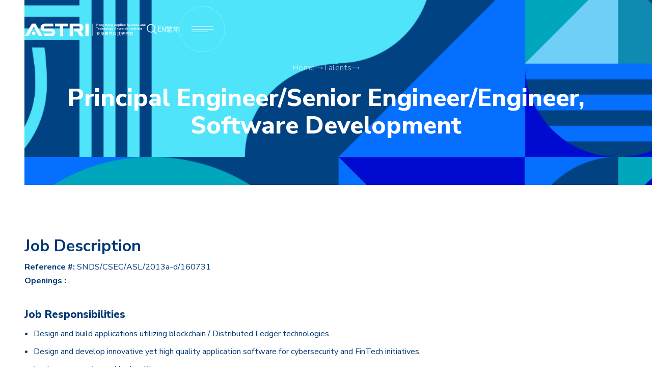

--- FILE ---
content_type: text/html; charset=UTF-8
request_url: https://www.astri.org/career/principal-engineersenior-engineerengineer-software-development-2/
body_size: 15895
content:
<!DOCTYPE html>
<html lang="en-US" prefix="og: https://ogp.me/ns#" data-wf-page="66ec01fa6f95c9d45c9e791e" data-wf-site="66ec01fa6f95c9d45c9e791d">

<head>
  <meta charset="UTF-8" />
  <meta content="width=device-width, initial-scale=1" name="viewport">
  <link href="/wp-content/themes/astri/css/normalize.css" rel="stylesheet" type="text/css">
  <link href="/wp-content/themes/astri/css/components.css" rel="stylesheet" type="text/css">
  <link href="/wp-content/themes/astri/css/astri-r5.css" rel="stylesheet" type="text/css">

  <link href="/wp-content/themes/astri/css/astri-r6.css" rel="stylesheet" type="text/css">

  <link href="/wp-content/themes/astri/css/astri-custom.css" rel="stylesheet" type="text/css">
  <link href="https://fonts.googleapis.com" rel="preconnect">
  <link href="https://fonts.gstatic.com" rel="preconnect" crossorigin="anonymous">
  <script src="https://ajax.googleapis.com/ajax/libs/webfont/1.6.26/webfont.js" type="text/javascript"></script>
  <script type="text/javascript">
    WebFont.load({
      google: {
        families: ["Nunito Sans:200,300,regular,500,600,700,800,900",
          "Noto Sans TC:100,200,300,regular,500,600,700,800,900:chinese-traditional,latin",
          "Noto Sans SC:100,200,300,regular,500,600,700,800,900:chinese-simplified,latin",
          "Poppins:100,200,300,regular,500,600,700,800,900"
        ]
      }
    });
  </script>
  <script type="text/javascript">
    ! function (o, c) {
      var n = c.documentElement, x
        t = " w-mod-";
      n.className += t + "js", ("ontouchstart" in o || o.DocumentTouch && c instanceof DocumentTouch) && (n
        .className += t + "touch")
    }(window, document);
  </script>
  <!--
  <link href="/wp-content/themes/astri/images/favicon.png" rel="shortcut icon" type="image/x-icon">
  <link href="/wp-content/themes/astri/images/webclip.png" rel="apple-touch-icon">
//-->
  
<!-- Search Engine Optimization by Rank Math - https://rankmath.com/ -->
<title>Principal Engineer/Senior Engineer/Engineer, Software Development | ASTRI - Hong Kong Applied Science And Technology Research Institute Company Limited</title>
<meta name="robots" content="nofollow, noindex"/>
<meta property="og:locale" content="en_US" />
<meta property="og:type" content="article" />
<meta property="og:title" content="Principal Engineer/Senior Engineer/Engineer, Software Development | ASTRI - Hong Kong Applied Science And Technology Research Institute Company Limited" />
<meta property="og:url" content="https://www.astri.org/career/principal-engineersenior-engineerengineer-software-development-2/" />
<meta property="og:site_name" content="ASTRI - Hong Kong Applied Science and Technology Research Institute Company Limited" />
<meta name="twitter:card" content="summary_large_image" />
<meta name="twitter:title" content="Principal Engineer/Senior Engineer/Engineer, Software Development | ASTRI - Hong Kong Applied Science And Technology Research Institute Company Limited" />
<!-- /Rank Math WordPress SEO plugin -->

<link rel='dns-prefetch' href='//www.googletagmanager.com' />
<link rel='dns-prefetch' href='//hcaptcha.com' />
<link rel="alternate" title="oEmbed (JSON)" type="application/json+oembed" href="https://www.astri.org/wp-json/oembed/1.0/embed?url=https%3A%2F%2Fwww.astri.org%2Fcareer%2Fprincipal-engineersenior-engineerengineer-software-development-2%2F" />
<link rel="alternate" title="oEmbed (XML)" type="text/xml+oembed" href="https://www.astri.org/wp-json/oembed/1.0/embed?url=https%3A%2F%2Fwww.astri.org%2Fcareer%2Fprincipal-engineersenior-engineerengineer-software-development-2%2F&#038;format=xml" />
<style id='wp-img-auto-sizes-contain-inline-css' type='text/css'>
img:is([sizes=auto i],[sizes^="auto," i]){contain-intrinsic-size:3000px 1500px}
/*# sourceURL=wp-img-auto-sizes-contain-inline-css */
</style>
<style id='wp-emoji-styles-inline-css' type='text/css'>

	img.wp-smiley, img.emoji {
		display: inline !important;
		border: none !important;
		box-shadow: none !important;
		height: 1em !important;
		width: 1em !important;
		margin: 0 0.07em !important;
		vertical-align: -0.1em !important;
		background: none !important;
		padding: 0 !important;
	}
/*# sourceURL=wp-emoji-styles-inline-css */
</style>
<style id='wp-block-library-inline-css' type='text/css'>
:root{--wp-block-synced-color:#7a00df;--wp-block-synced-color--rgb:122,0,223;--wp-bound-block-color:var(--wp-block-synced-color);--wp-editor-canvas-background:#ddd;--wp-admin-theme-color:#007cba;--wp-admin-theme-color--rgb:0,124,186;--wp-admin-theme-color-darker-10:#006ba1;--wp-admin-theme-color-darker-10--rgb:0,107,160.5;--wp-admin-theme-color-darker-20:#005a87;--wp-admin-theme-color-darker-20--rgb:0,90,135;--wp-admin-border-width-focus:2px}@media (min-resolution:192dpi){:root{--wp-admin-border-width-focus:1.5px}}.wp-element-button{cursor:pointer}:root .has-very-light-gray-background-color{background-color:#eee}:root .has-very-dark-gray-background-color{background-color:#313131}:root .has-very-light-gray-color{color:#eee}:root .has-very-dark-gray-color{color:#313131}:root .has-vivid-green-cyan-to-vivid-cyan-blue-gradient-background{background:linear-gradient(135deg,#00d084,#0693e3)}:root .has-purple-crush-gradient-background{background:linear-gradient(135deg,#34e2e4,#4721fb 50%,#ab1dfe)}:root .has-hazy-dawn-gradient-background{background:linear-gradient(135deg,#faaca8,#dad0ec)}:root .has-subdued-olive-gradient-background{background:linear-gradient(135deg,#fafae1,#67a671)}:root .has-atomic-cream-gradient-background{background:linear-gradient(135deg,#fdd79a,#004a59)}:root .has-nightshade-gradient-background{background:linear-gradient(135deg,#330968,#31cdcf)}:root .has-midnight-gradient-background{background:linear-gradient(135deg,#020381,#2874fc)}:root{--wp--preset--font-size--normal:16px;--wp--preset--font-size--huge:42px}.has-regular-font-size{font-size:1em}.has-larger-font-size{font-size:2.625em}.has-normal-font-size{font-size:var(--wp--preset--font-size--normal)}.has-huge-font-size{font-size:var(--wp--preset--font-size--huge)}.has-text-align-center{text-align:center}.has-text-align-left{text-align:left}.has-text-align-right{text-align:right}.has-fit-text{white-space:nowrap!important}#end-resizable-editor-section{display:none}.aligncenter{clear:both}.items-justified-left{justify-content:flex-start}.items-justified-center{justify-content:center}.items-justified-right{justify-content:flex-end}.items-justified-space-between{justify-content:space-between}.screen-reader-text{border:0;clip-path:inset(50%);height:1px;margin:-1px;overflow:hidden;padding:0;position:absolute;width:1px;word-wrap:normal!important}.screen-reader-text:focus{background-color:#ddd;clip-path:none;color:#444;display:block;font-size:1em;height:auto;left:5px;line-height:normal;padding:15px 23px 14px;text-decoration:none;top:5px;width:auto;z-index:100000}html :where(.has-border-color){border-style:solid}html :where([style*=border-top-color]){border-top-style:solid}html :where([style*=border-right-color]){border-right-style:solid}html :where([style*=border-bottom-color]){border-bottom-style:solid}html :where([style*=border-left-color]){border-left-style:solid}html :where([style*=border-width]){border-style:solid}html :where([style*=border-top-width]){border-top-style:solid}html :where([style*=border-right-width]){border-right-style:solid}html :where([style*=border-bottom-width]){border-bottom-style:solid}html :where([style*=border-left-width]){border-left-style:solid}html :where(img[class*=wp-image-]){height:auto;max-width:100%}:where(figure){margin:0 0 1em}html :where(.is-position-sticky){--wp-admin--admin-bar--position-offset:var(--wp-admin--admin-bar--height,0px)}@media screen and (max-width:600px){html :where(.is-position-sticky){--wp-admin--admin-bar--position-offset:0px}}

/*# sourceURL=wp-block-library-inline-css */
</style><style id='global-styles-inline-css' type='text/css'>
:root{--wp--preset--aspect-ratio--square: 1;--wp--preset--aspect-ratio--4-3: 4/3;--wp--preset--aspect-ratio--3-4: 3/4;--wp--preset--aspect-ratio--3-2: 3/2;--wp--preset--aspect-ratio--2-3: 2/3;--wp--preset--aspect-ratio--16-9: 16/9;--wp--preset--aspect-ratio--9-16: 9/16;--wp--preset--color--black: #000000;--wp--preset--color--cyan-bluish-gray: #abb8c3;--wp--preset--color--white: #ffffff;--wp--preset--color--pale-pink: #f78da7;--wp--preset--color--vivid-red: #cf2e2e;--wp--preset--color--luminous-vivid-orange: #ff6900;--wp--preset--color--luminous-vivid-amber: #fcb900;--wp--preset--color--light-green-cyan: #7bdcb5;--wp--preset--color--vivid-green-cyan: #00d084;--wp--preset--color--pale-cyan-blue: #8ed1fc;--wp--preset--color--vivid-cyan-blue: #0693e3;--wp--preset--color--vivid-purple: #9b51e0;--wp--preset--gradient--vivid-cyan-blue-to-vivid-purple: linear-gradient(135deg,rgb(6,147,227) 0%,rgb(155,81,224) 100%);--wp--preset--gradient--light-green-cyan-to-vivid-green-cyan: linear-gradient(135deg,rgb(122,220,180) 0%,rgb(0,208,130) 100%);--wp--preset--gradient--luminous-vivid-amber-to-luminous-vivid-orange: linear-gradient(135deg,rgb(252,185,0) 0%,rgb(255,105,0) 100%);--wp--preset--gradient--luminous-vivid-orange-to-vivid-red: linear-gradient(135deg,rgb(255,105,0) 0%,rgb(207,46,46) 100%);--wp--preset--gradient--very-light-gray-to-cyan-bluish-gray: linear-gradient(135deg,rgb(238,238,238) 0%,rgb(169,184,195) 100%);--wp--preset--gradient--cool-to-warm-spectrum: linear-gradient(135deg,rgb(74,234,220) 0%,rgb(151,120,209) 20%,rgb(207,42,186) 40%,rgb(238,44,130) 60%,rgb(251,105,98) 80%,rgb(254,248,76) 100%);--wp--preset--gradient--blush-light-purple: linear-gradient(135deg,rgb(255,206,236) 0%,rgb(152,150,240) 100%);--wp--preset--gradient--blush-bordeaux: linear-gradient(135deg,rgb(254,205,165) 0%,rgb(254,45,45) 50%,rgb(107,0,62) 100%);--wp--preset--gradient--luminous-dusk: linear-gradient(135deg,rgb(255,203,112) 0%,rgb(199,81,192) 50%,rgb(65,88,208) 100%);--wp--preset--gradient--pale-ocean: linear-gradient(135deg,rgb(255,245,203) 0%,rgb(182,227,212) 50%,rgb(51,167,181) 100%);--wp--preset--gradient--electric-grass: linear-gradient(135deg,rgb(202,248,128) 0%,rgb(113,206,126) 100%);--wp--preset--gradient--midnight: linear-gradient(135deg,rgb(2,3,129) 0%,rgb(40,116,252) 100%);--wp--preset--font-size--small: 13px;--wp--preset--font-size--medium: 20px;--wp--preset--font-size--large: 36px;--wp--preset--font-size--x-large: 42px;--wp--preset--spacing--20: 0.44rem;--wp--preset--spacing--30: 0.67rem;--wp--preset--spacing--40: 1rem;--wp--preset--spacing--50: 1.5rem;--wp--preset--spacing--60: 2.25rem;--wp--preset--spacing--70: 3.38rem;--wp--preset--spacing--80: 5.06rem;--wp--preset--shadow--natural: 6px 6px 9px rgba(0, 0, 0, 0.2);--wp--preset--shadow--deep: 12px 12px 50px rgba(0, 0, 0, 0.4);--wp--preset--shadow--sharp: 6px 6px 0px rgba(0, 0, 0, 0.2);--wp--preset--shadow--outlined: 6px 6px 0px -3px rgb(255, 255, 255), 6px 6px rgb(0, 0, 0);--wp--preset--shadow--crisp: 6px 6px 0px rgb(0, 0, 0);}:where(.is-layout-flex){gap: 0.5em;}:where(.is-layout-grid){gap: 0.5em;}body .is-layout-flex{display: flex;}.is-layout-flex{flex-wrap: wrap;align-items: center;}.is-layout-flex > :is(*, div){margin: 0;}body .is-layout-grid{display: grid;}.is-layout-grid > :is(*, div){margin: 0;}:where(.wp-block-columns.is-layout-flex){gap: 2em;}:where(.wp-block-columns.is-layout-grid){gap: 2em;}:where(.wp-block-post-template.is-layout-flex){gap: 1.25em;}:where(.wp-block-post-template.is-layout-grid){gap: 1.25em;}.has-black-color{color: var(--wp--preset--color--black) !important;}.has-cyan-bluish-gray-color{color: var(--wp--preset--color--cyan-bluish-gray) !important;}.has-white-color{color: var(--wp--preset--color--white) !important;}.has-pale-pink-color{color: var(--wp--preset--color--pale-pink) !important;}.has-vivid-red-color{color: var(--wp--preset--color--vivid-red) !important;}.has-luminous-vivid-orange-color{color: var(--wp--preset--color--luminous-vivid-orange) !important;}.has-luminous-vivid-amber-color{color: var(--wp--preset--color--luminous-vivid-amber) !important;}.has-light-green-cyan-color{color: var(--wp--preset--color--light-green-cyan) !important;}.has-vivid-green-cyan-color{color: var(--wp--preset--color--vivid-green-cyan) !important;}.has-pale-cyan-blue-color{color: var(--wp--preset--color--pale-cyan-blue) !important;}.has-vivid-cyan-blue-color{color: var(--wp--preset--color--vivid-cyan-blue) !important;}.has-vivid-purple-color{color: var(--wp--preset--color--vivid-purple) !important;}.has-black-background-color{background-color: var(--wp--preset--color--black) !important;}.has-cyan-bluish-gray-background-color{background-color: var(--wp--preset--color--cyan-bluish-gray) !important;}.has-white-background-color{background-color: var(--wp--preset--color--white) !important;}.has-pale-pink-background-color{background-color: var(--wp--preset--color--pale-pink) !important;}.has-vivid-red-background-color{background-color: var(--wp--preset--color--vivid-red) !important;}.has-luminous-vivid-orange-background-color{background-color: var(--wp--preset--color--luminous-vivid-orange) !important;}.has-luminous-vivid-amber-background-color{background-color: var(--wp--preset--color--luminous-vivid-amber) !important;}.has-light-green-cyan-background-color{background-color: var(--wp--preset--color--light-green-cyan) !important;}.has-vivid-green-cyan-background-color{background-color: var(--wp--preset--color--vivid-green-cyan) !important;}.has-pale-cyan-blue-background-color{background-color: var(--wp--preset--color--pale-cyan-blue) !important;}.has-vivid-cyan-blue-background-color{background-color: var(--wp--preset--color--vivid-cyan-blue) !important;}.has-vivid-purple-background-color{background-color: var(--wp--preset--color--vivid-purple) !important;}.has-black-border-color{border-color: var(--wp--preset--color--black) !important;}.has-cyan-bluish-gray-border-color{border-color: var(--wp--preset--color--cyan-bluish-gray) !important;}.has-white-border-color{border-color: var(--wp--preset--color--white) !important;}.has-pale-pink-border-color{border-color: var(--wp--preset--color--pale-pink) !important;}.has-vivid-red-border-color{border-color: var(--wp--preset--color--vivid-red) !important;}.has-luminous-vivid-orange-border-color{border-color: var(--wp--preset--color--luminous-vivid-orange) !important;}.has-luminous-vivid-amber-border-color{border-color: var(--wp--preset--color--luminous-vivid-amber) !important;}.has-light-green-cyan-border-color{border-color: var(--wp--preset--color--light-green-cyan) !important;}.has-vivid-green-cyan-border-color{border-color: var(--wp--preset--color--vivid-green-cyan) !important;}.has-pale-cyan-blue-border-color{border-color: var(--wp--preset--color--pale-cyan-blue) !important;}.has-vivid-cyan-blue-border-color{border-color: var(--wp--preset--color--vivid-cyan-blue) !important;}.has-vivid-purple-border-color{border-color: var(--wp--preset--color--vivid-purple) !important;}.has-vivid-cyan-blue-to-vivid-purple-gradient-background{background: var(--wp--preset--gradient--vivid-cyan-blue-to-vivid-purple) !important;}.has-light-green-cyan-to-vivid-green-cyan-gradient-background{background: var(--wp--preset--gradient--light-green-cyan-to-vivid-green-cyan) !important;}.has-luminous-vivid-amber-to-luminous-vivid-orange-gradient-background{background: var(--wp--preset--gradient--luminous-vivid-amber-to-luminous-vivid-orange) !important;}.has-luminous-vivid-orange-to-vivid-red-gradient-background{background: var(--wp--preset--gradient--luminous-vivid-orange-to-vivid-red) !important;}.has-very-light-gray-to-cyan-bluish-gray-gradient-background{background: var(--wp--preset--gradient--very-light-gray-to-cyan-bluish-gray) !important;}.has-cool-to-warm-spectrum-gradient-background{background: var(--wp--preset--gradient--cool-to-warm-spectrum) !important;}.has-blush-light-purple-gradient-background{background: var(--wp--preset--gradient--blush-light-purple) !important;}.has-blush-bordeaux-gradient-background{background: var(--wp--preset--gradient--blush-bordeaux) !important;}.has-luminous-dusk-gradient-background{background: var(--wp--preset--gradient--luminous-dusk) !important;}.has-pale-ocean-gradient-background{background: var(--wp--preset--gradient--pale-ocean) !important;}.has-electric-grass-gradient-background{background: var(--wp--preset--gradient--electric-grass) !important;}.has-midnight-gradient-background{background: var(--wp--preset--gradient--midnight) !important;}.has-small-font-size{font-size: var(--wp--preset--font-size--small) !important;}.has-medium-font-size{font-size: var(--wp--preset--font-size--medium) !important;}.has-large-font-size{font-size: var(--wp--preset--font-size--large) !important;}.has-x-large-font-size{font-size: var(--wp--preset--font-size--x-large) !important;}
/*# sourceURL=global-styles-inline-css */
</style>

<style id='classic-theme-styles-inline-css' type='text/css'>
/*! This file is auto-generated */
.wp-block-button__link{color:#fff;background-color:#32373c;border-radius:9999px;box-shadow:none;text-decoration:none;padding:calc(.667em + 2px) calc(1.333em + 2px);font-size:1.125em}.wp-block-file__button{background:#32373c;color:#fff;text-decoration:none}
/*# sourceURL=/wp-includes/css/classic-themes.min.css */
</style>
<link rel='stylesheet' id='me-spr-block-styles-css' href='/wp-content/plugins/simple-post-redirect//css/block-styles.min.css?ver=6.9' type='text/css' media='all' />
<link rel='stylesheet' id='contact-form-7-css' href='/wp-content/plugins/contact-form-7/includes/css/styles.css?ver=6.1.1' type='text/css' media='all' />
<link rel='stylesheet' id='wpcf7-redirect-script-frontend-css' href='/wp-content/plugins/wpcf7-redirect/build/css/wpcf7-redirect-frontend.min.css?ver=1.1' type='text/css' media='all' />
<link rel='stylesheet' id='wppopups-base-css' href='/wp-content/plugins/wp-popups-lite/src/assets/css/wppopups-base.css?ver=2.2.0.3' type='text/css' media='all' />
<link rel='stylesheet' id='tablepress-default-css' href='/wp-content/plugins/tablepress/css/build/default.css?ver=2.1.8' type='text/css' media='all' />
<script type="text/javascript" src="https://www.astri.org/wp-includes/js/jquery/jquery.min.js?ver=3.7.1" id="jquery-core-js"></script>
<script type="text/javascript" src="https://www.astri.org/wp-includes/js/jquery/jquery-migrate.min.js?ver=3.4.1" id="jquery-migrate-js"></script>
<script type="text/javascript" src="/wp-content/themes/astri/js/custom.js?ver=6.9" id="script-js"></script>

<!-- Google tag (gtag.js) snippet added by Site Kit -->

<!-- Google Analytics snippet added by Site Kit -->
<script type="text/javascript" src="https://www.googletagmanager.com/gtag/js?id=G-0E7KDR58K2" id="google_gtagjs-js" async></script>
<script type="text/javascript" id="google_gtagjs-js-after">
/* <![CDATA[ */
window.dataLayer = window.dataLayer || [];function gtag(){dataLayer.push(arguments);}
gtag("set","linker",{"domains":["www.astri.org"]});
gtag("js", new Date());
gtag("set", "developer_id.dZTNiMT", true);
gtag("config", "G-0E7KDR58K2");
 window._googlesitekit = window._googlesitekit || {}; window._googlesitekit.throttledEvents = []; window._googlesitekit.gtagEvent = (name, data) => { var key = JSON.stringify( { name, data } ); if ( !! window._googlesitekit.throttledEvents[ key ] ) { return; } window._googlesitekit.throttledEvents[ key ] = true; setTimeout( () => { delete window._googlesitekit.throttledEvents[ key ]; }, 5 ); gtag( "event", name, { ...data, event_source: "site-kit" } ); } 
//# sourceURL=google_gtagjs-js-after
/* ]]> */
</script>

<!-- End Google tag (gtag.js) snippet added by Site Kit -->
<link rel="https://api.w.org/" href="https://www.astri.org/wp-json/" /><link rel="alternate" title="JSON" type="application/json" href="https://www.astri.org/wp-json/wp/v2/career/17069" /><link rel="EditURI" type="application/rsd+xml" title="RSD" href="https://www.astri.org/xmlrpc.php?rsd" />
<meta name="generator" content="WordPress 6.9" />
<link rel='shortlink' href='https://www.astri.org/?p=17069' />
<meta name="generator" content="Site Kit by Google 1.148.0" /><style>
.h-captcha{position:relative;display:block;margin-bottom:2rem;padding:0;clear:both}.h-captcha[data-size="normal"]{width:303px;height:78px}.h-captcha[data-size="compact"]{width:164px;height:144px}.h-captcha[data-size="invisible"]{display:none}.h-captcha::before{content:'';display:block;position:absolute;top:0;left:0;background:url(/wp-content/plugins/hcaptcha-for-forms-and-more/assets/images/hcaptcha-div-logo.svg) no-repeat;border:1px solid #fff0;border-radius:4px}.h-captcha[data-size="normal"]::before{width:300px;height:74px;background-position:94% 28%}.h-captcha[data-size="compact"]::before{width:156px;height:136px;background-position:50% 79%}.h-captcha[data-theme="light"]::before,body.is-light-theme .h-captcha[data-theme="auto"]::before,.h-captcha[data-theme="auto"]::before{background-color:#fafafa;border:1px solid #e0e0e0}.h-captcha[data-theme="dark"]::before,body.is-dark-theme .h-captcha[data-theme="auto"]::before,html.wp-dark-mode-active .h-captcha[data-theme="auto"]::before,html.drdt-dark-mode .h-captcha[data-theme="auto"]::before{background-image:url(/wp-content/plugins/hcaptcha-for-forms-and-more/assets/images/hcaptcha-div-logo-white.svg);background-repeat:no-repeat;background-color:#333;border:1px solid #f5f5f5}.h-captcha[data-theme="custom"]::before{background-color:initial}.h-captcha[data-size="invisible"]::before{display:none}.h-captcha iframe{position:relative}div[style*="z-index: 2147483647"] div[style*="border-width: 11px"][style*="position: absolute"][style*="pointer-events: none"]{border-style:none}
</style>
 <style> #h5vpQuickPlayer { width: 100%; max-width: 100%; margin: 0 auto; } </style> <style>
span[data-name="hcap-cf7"] .h-captcha{margin-bottom:0}span[data-name="hcap-cf7"]~input[type="submit"],span[data-name="hcap-cf7"]~button[type="submit"]{margin-top:2rem}
</style>
<link rel="icon" href="/wp-content/uploads/2026/01/cropped-icon-150x150.png" sizes="32x32" />
<link rel="icon" href="/wp-content/uploads/2026/01/cropped-icon-300x300.png" sizes="192x192" />
<link rel="apple-touch-icon" href="/wp-content/uploads/2026/01/cropped-icon-300x300.png" />
<meta name="msapplication-TileImage" content="/wp-content/uploads/2026/01/cropped-icon-300x300.png" />
		<style type="text/css" id="wp-custom-css">
			html[lang="zh-HK"] body {
    font-family: Nunito Sans, "Noto Sans TC", sans-serif;
}

html[lang="zh-CN"] body {
    font-family: Nunito Sans, "Noto Sans SC", sans-serif;
}		</style>
		</head>
<body class="wp-singular career-template-default single single-career postid-17069 wp-theme-astri">
  <div class="mobile_menu_container">
    <div class="mobile_menu_container_in">
      <div class="header_container in_menu">
        <div class="header_container_in">
          <a href="https://www.astri.org" aria-current="page" class="header_logo_btn w-inline-block w--current"><img
              src="/wp-content/uploads/2025/12/ASTRI-EN-TC.svg" loading="lazy" alt="Astri Logo White"
              class="header_logo_btn_img"></a>
          <div class="header_right">

            <div class="header_search_block">
              <form action="https://www.astri.org" class="search_block w-form"><label for="seachInput2"
                  class="screen-reader-text">Search</label><input class="search_input w-input" id="seachInput2"
                  maxlength="256" name="s" placeholder="Type here to search" type="search" id="search"
                  required=""><input type="submit" class="search_btn w-button" value="seach"></form>
            </div>

            <a href="#" class="header_search_btn w-inline-block" data-ix="desktop-search-open"><img
                src="/wp-content/themes/astri/images/search_white.svg" loading="lazy" alt="Search icon"
                class="header_search_btn_img"></a>
            <div class="header_lang_btn_row">
              <ul class="polylang_langswitcher">	<li class="lang-item lang-item-2 lang-item-en current-lang no-translation lang-item-first"><a  lang="en-US" hreflang="en-US" href="https://www.astri.org/">EN</a></li>
	<li class="lang-item lang-item-10 lang-item-tc no-translation"><a  lang="zh-HK" hreflang="zh-HK" href="https://www.astri.org/tc/">繁</a></li>
	<li class="lang-item lang-item-5 lang-item-sc no-translation"><a  lang="zh-CN" hreflang="zh-CN" href="https://www.astri.org/sc/">简</a></li>
</ul>            </div>

            <a href="#" class="mobile_menu_trigger_btn w-inline-block" data-ix="mobile-menu-close" aria-label="Menu">
              <div class="mobile_menu_trigger_btn_line1"></div>
              <div class="mobile_menu_trigger_btn_line2"></div>
              <div class="mobile_menu_trigger_btn_line3"></div>
              <div class="mobile_menu_trigger_btn_line4"></div>
            </a>
          </div>
        </div>
      </div>

      <div class="mobile_menu_content">
        <div class="mobile_menu_content_in">
          <div class="menu-popup-menu-container"><ul id="menu-popup-menu" class="menu"><li id="menu-item-604" class="menu-item menu-item-type-post_type menu-item-object-page menu-item-home menu-item-604"><a href="https://www.astri.org/"><span class="link-markup">Home<span class="menu-item-line"></span></span></a></li>
<li id="menu-item-605" class="menu-item menu-item-type-post_type menu-item-object-page menu-item-has-children menu-item-605"><a href="https://www.astri.org/about/"><span class="link-markup">About ASTRI<span class="menu-item-line"></span></span></a>
<ul class="sub-menu">
	<li id="menu-item-607" class="menu-item menu-item-type-post_type menu-item-object-page menu-item-607"><a href="https://www.astri.org/about/our-milestone/"><span class="link-markup">Our Milestone<span class="menu-item-line"></span></span></a></li>
	<li id="menu-item-606" class="menu-item menu-item-type-post_type menu-item-object-page menu-item-606"><a href="https://www.astri.org/about/"><span class="link-markup">About Us<span class="menu-item-line"></span></span></a></li>
	<li id="menu-item-608" class="menu-item menu-item-type-post_type menu-item-object-page menu-item-has-children menu-item-608"><a href="https://www.astri.org/about/board-of-directors/"><span class="link-markup">Board of Directors<span class="menu-item-line"></span></span></a>
	<ul class="sub-menu">
		<li id="menu-item-609" class="menu-item menu-item-type-post_type menu-item-object-page menu-item-609"><a href="https://www.astri.org/about/board-of-directors/functions-of-the-board/"><span class="link-markup">Functions of the Board<span class="menu-item-line"></span></span></a></li>
	</ul>
</li>
	<li id="menu-item-611" class="menu-item menu-item-type-post_type menu-item-object-page menu-item-611"><a href="https://www.astri.org/about/senior-management/"><span class="link-markup">Senior Management<span class="menu-item-line"></span></span></a></li>
	<li id="menu-item-612" class="menu-item menu-item-type-post_type menu-item-object-page menu-item-612"><a href="https://www.astri.org/about/organisation/"><span class="link-markup">Organisation Structure<span class="menu-item-line"></span></span></a></li>
	<li id="menu-item-613" class="menu-item menu-item-type-post_type menu-item-object-page menu-item-has-children menu-item-613"><a href="https://www.astri.org/about/corporate-governance/"><span class="link-markup">Corporate Governance<span class="menu-item-line"></span></span></a>
	<ul class="sub-menu">
		<li id="menu-item-618" class="menu-item menu-item-type-post_type menu-item-object-page menu-item-618"><a href="https://www.astri.org/about/corporate-governance/independent-commission-against-corruption-corruption-prevention-advisory-service/"><span class="link-markup">Independent Commission Against Corruption – Corruption Prevention Advisory Service<span class="menu-item-line"></span></span></a></li>
		<li id="menu-item-619" class="menu-item menu-item-type-post_type menu-item-object-page menu-item-619"><a href="https://www.astri.org/about/corporate-governance/code-of-conduct/"><span class="link-markup">Code of conduct, social responsibility and whistleblowing policy<span class="menu-item-line"></span></span></a></li>
		<li id="menu-item-620" class="menu-item menu-item-type-post_type menu-item-object-page menu-item-620"><a href="https://www.astri.org/about/corporate-governance/quality-assurance/"><span class="link-markup">Quality Assurance<span class="menu-item-line"></span></span></a></li>
	</ul>
</li>
	<li id="menu-item-614" class="menu-item menu-item-type-post_type menu-item-object-page menu-item-614"><a href="https://www.astri.org/about/awards-and-recognitions/"><span class="link-markup">Awards and Recognitions<span class="menu-item-line"></span></span></a></li>
	<li id="menu-item-610" class="menu-item menu-item-type-post_type menu-item-object-page menu-item-has-children menu-item-610"><a href="https://www.astri.org/about/patents/"><span class="link-markup">Patents<span class="menu-item-line"></span></span></a>
	<ul class="sub-menu">
		<li id="menu-item-616" class="menu-item menu-item-type-post_type menu-item-object-page menu-item-616"><a href="https://www.astri.org/about/patents/us-patents/"><span class="link-markup">US Patents<span class="menu-item-line"></span></span></a></li>
		<li id="menu-item-617" class="menu-item menu-item-type-post_type menu-item-object-page menu-item-617"><a href="https://www.astri.org/about/patents/china-patents/"><span class="link-markup">China Patents<span class="menu-item-line"></span></span></a></li>
	</ul>
</li>
	<li id="menu-item-615" class="menu-item menu-item-type-post_type menu-item-object-page menu-item-615"><a href="https://www.astri.org/about/tender-notice/"><span class="link-markup">Tender Notice<span class="menu-item-line"></span></span></a></li>
	<li id="menu-item-1751" class="menu-item menu-item-type-post_type menu-item-object-proposal menu-item-1751"><a href="https://www.astri.org/proposal/call-for-proposal/"><span class="link-markup">Call for Proposal<span class="menu-item-line"></span></span></a></li>
	<li id="menu-item-621" class="menu-item menu-item-type-post_type menu-item-object-page menu-item-621"><a href="https://www.astri.org/about/astri-supplier-list/"><span class="link-markup">ASTRI Supplier List<span class="menu-item-line"></span></span></a></li>
	<li id="menu-item-1632" class="menu-item menu-item-type-post_type menu-item-object-page menu-item-1632"><a href="https://www.astri.org/about/contact-us/"><span class="link-markup">Contact us<span class="menu-item-line"></span></span></a></li>
</ul>
</li>
<li id="menu-item-623" class="menu-item menu-item-type-custom menu-item-object-custom menu-item-has-children menu-item-623"><a href="#"><span class="link-markup">Tech Ecosystems<span class="menu-item-line"></span></span></a>
<ul class="sub-menu">
	<li id="menu-item-624" class="menu-item menu-item-type-custom menu-item-object-custom menu-item-624"><a href="https://metc.astri.org/"><span class="link-markup">Microelectronics Technology Consortium (METC)<span class="menu-item-line"></span></span></a></li>
	<li id="menu-item-625" class="menu-item menu-item-type-custom menu-item-object-custom menu-item-625"><a href="https://smta.astri.org/"><span class="link-markup">Smart Mobility Technology (C-V2X) Alliance (SMTA)<span class="menu-item-line"></span></span></a></li>
	<li id="menu-item-626" class="menu-item menu-item-type-custom menu-item-object-custom menu-item-626"><a href="https://ftea.astri.org/"><span class="link-markup">FinTech &#038; ESG Alliance (FTEA)<span class="menu-item-line"></span></span></a></li>
	<li id="menu-item-627" class="menu-item menu-item-type-custom menu-item-object-custom menu-item-627"><a href="https://cpta.astri.org/"><span class="link-markup">ConTech &#038; PropTech Alliance (CPTA)<span class="menu-item-line"></span></span></a></li>
</ul>
</li>
<li id="menu-item-628" class="menu-item menu-item-type-post_type menu-item-object-page menu-item-has-children menu-item-628"><a href="https://www.astri.org/our-news/"><span class="link-markup">Media Centre<span class="menu-item-line"></span></span></a>
<ul class="sub-menu">
	<li id="menu-item-629" class="menu-item menu-item-type-post_type menu-item-object-page menu-item-629"><a href="https://www.astri.org/our-news/press-releases/"><span class="link-markup">Press Releases<span class="menu-item-line"></span></span></a></li>
	<li id="menu-item-630" class="menu-item menu-item-type-post_type menu-item-object-page menu-item-has-children menu-item-630"><a href="https://www.astri.org/our-news/publications/"><span class="link-markup">Publications<span class="menu-item-line"></span></span></a>
	<ul class="sub-menu">
		<li id="menu-item-631" class="menu-item menu-item-type-post_type menu-item-object-page menu-item-631"><a href="https://www.astri.org/our-news/publications/annual-reports/"><span class="link-markup">Annual Reports<span class="menu-item-line"></span></span></a></li>
		<li id="menu-item-632" class="menu-item menu-item-type-post_type menu-item-object-page menu-item-632"><a href="https://www.astri.org/our-news/publications/newsletter/"><span class="link-markup">Newsletters<span class="menu-item-line"></span></span></a></li>
		<li id="menu-item-1308" class="menu-item menu-item-type-post_type menu-item-object-page menu-item-1308"><a href="https://www.astri.org/our-news/publications/whitepapers/"><span class="link-markup">Whitepapers<span class="menu-item-line"></span></span></a></li>
	</ul>
</li>
	<li id="menu-item-1309" class="menu-item menu-item-type-post_type menu-item-object-page menu-item-1309"><a href="https://www.astri.org/our-news/prcoverage/"><span class="link-markup">PR Coverage<span class="menu-item-line"></span></span></a></li>
</ul>
</li>
<li id="menu-item-633" class="menu-item menu-item-type-post_type menu-item-object-page menu-item-has-children menu-item-633"><a href="https://www.astri.org/technologies/"><span class="link-markup">Technologies and R&#038;D<span class="menu-item-line"></span></span></a>
<ul class="sub-menu">
	<li id="menu-item-58586" class="cssafter menu-item menu-item-type-post_type menu-item-object-page menu-item-has-children menu-item-58586"><a href="https://www.astri.org/technologies/"><span class="link-markup">Technology Divisions and Core Areas<span class="menu-item-line"></span></span></a>
	<ul class="sub-menu">
		<li id="menu-item-58597" class="menu-item menu-item-type-post_type menu-item-object-technologies menu-item-58597"><a href="https://www.astri.org/technology/smart-city/"><span class="link-markup">Smart City<span class="menu-item-line"></span></span></a></li>
		<li id="menu-item-58593" class="menu-item menu-item-type-post_type menu-item-object-technologies menu-item-58593"><a href="https://www.astri.org/technology/financial-technologies/"><span class="link-markup">Financial Technologies<span class="menu-item-line"></span></span></a></li>
		<li id="menu-item-58596" class="menu-item menu-item-type-post_type menu-item-object-technologies menu-item-58596"><a href="https://www.astri.org/technology/new-industrialisation-and-intelligent-manufacturing/"><span class="link-markup">New Industrialisation and Intelligent Manufacturing<span class="menu-item-line"></span></span></a></li>
		<li id="menu-item-58587" class="menu-item menu-item-type-post_type menu-item-object-technologies menu-item-58587"><a href="https://www.astri.org/technology/application-specific-integrated-circuits/"><span class="link-markup">Application Specific Integrated Circuits<span class="menu-item-line"></span></span></a></li>
		<li id="menu-item-58589" class="menu-item menu-item-type-post_type menu-item-object-technologies menu-item-58589"><a href="https://www.astri.org/technology/digital-health/"><span class="link-markup">Digital Health<span class="menu-item-line"></span></span></a></li>
		<li id="menu-item-58595" class="menu-item menu-item-type-post_type menu-item-object-technologies menu-item-58595"><a href="https://www.astri.org/technology/metaverse/"><span class="link-markup">Metaverse<span class="menu-item-line"></span></span></a></li>
		<li id="menu-item-58588" class="menu-item menu-item-type-post_type menu-item-object-technologies menu-item-58588"><a href="https://www.astri.org/technology/construction/"><span class="link-markup">Construction<span class="menu-item-line"></span></span></a></li>
		<li id="menu-item-58590" class="menu-item menu-item-type-post_type menu-item-object-technologies menu-item-58590"><a href="https://www.astri.org/technology/electronics/"><span class="link-markup">Electronics<span class="menu-item-line"></span></span></a></li>
		<li id="menu-item-58591" class="menu-item menu-item-type-post_type menu-item-object-technologies menu-item-58591"><a href="https://www.astri.org/technology/energy/"><span class="link-markup">Energy<span class="menu-item-line"></span></span></a></li>
		<li id="menu-item-58592" class="menu-item menu-item-type-post_type menu-item-object-technologies menu-item-58592"><a href="https://www.astri.org/technology/environmental/"><span class="link-markup">Environmental<span class="menu-item-line"></span></span></a></li>
		<li id="menu-item-58594" class="menu-item menu-item-type-post_type menu-item-object-technologies menu-item-58594"><a href="https://www.astri.org/technology/healthcare/"><span class="link-markup">Healthcare<span class="menu-item-line"></span></span></a></li>
	</ul>
</li>
	<li id="menu-item-1407" class="cssbefore menu-item menu-item-type-post_type menu-item-object-page menu-item-has-children menu-item-1407"><a href="https://www.astri.org/technologies/"><span class="link-markup">Technology Divisions and Core Areas<span class="menu-item-line"></span></span></a>
	<ul class="sub-menu">
		<li id="menu-item-1315" class="menu-item menu-item-type-post_type menu-item-object-technologies menu-item-1315"><a href="https://www.astri.org/technology/smart-city/"><span class="link-markup">Smart City<span class="menu-item-line"></span></span></a></li>
		<li id="menu-item-1314" class="menu-item menu-item-type-post_type menu-item-object-technologies menu-item-1314"><a href="https://www.astri.org/technology/financial-technologies/"><span class="link-markup">Financial Technologies<span class="menu-item-line"></span></span></a></li>
		<li id="menu-item-1311" class="menu-item menu-item-type-post_type menu-item-object-technologies menu-item-1311"><a href="https://www.astri.org/technology/application-specific-integrated-circuits/"><span class="link-markup">Application Specific Integrated Circuits<span class="menu-item-line"></span></span></a></li>
		<li id="menu-item-1312" class="menu-item menu-item-type-post_type menu-item-object-technologies menu-item-1312"><a href="https://www.astri.org/technology/digital-health/"><span class="link-markup">Digital Health<span class="menu-item-line"></span></span></a></li>
		<li id="menu-item-1313" class="menu-item menu-item-type-post_type menu-item-object-technologies menu-item-1313"><a href="https://www.astri.org/technology/new-industrialisation-and-intelligent-manufacturing/"><span class="link-markup">New Industrialisation and Intelligent Manufacturing<span class="menu-item-line"></span></span></a></li>
		<li id="menu-item-1310" class="menu-item menu-item-type-post_type menu-item-object-technologies menu-item-1310"><a href="https://www.astri.org/technology/metaverse/"><span class="link-markup">Metaverse<span class="menu-item-line"></span></span></a></li>
	</ul>
</li>
	<li id="menu-item-637" class="menu-item menu-item-type-custom menu-item-object-custom menu-item-637"><a target="_blank" href="https://cnerc.astri.org/index.html"><span class="link-markup">CNERC<span class="menu-item-line"></span></span></a></li>
	<li id="menu-item-635" class="menu-item menu-item-type-post_type menu-item-object-page menu-item-635"><a href="https://www.astri.org/technologies/ict-intelligence-connectivity-and-trust/"><span class="link-markup">ICT- Intelligence, Connectivity and Trust<span class="menu-item-line"></span></span></a></li>
	<li id="menu-item-636" class="menu-item menu-item-type-post_type menu-item-object-page menu-item-636"><a href="https://www.astri.org/technologies/rd-centres/"><span class="link-markup">R&#038;D Facilities<span class="menu-item-line"></span></span></a></li>
</ul>
</li>
<li id="menu-item-640" class="menu-item menu-item-type-post_type menu-item-object-page menu-item-has-children menu-item-640"><a href="https://www.astri.org/technology-transfer-commercialisation/"><span class="link-markup">Technology Transfer &#038; Commercialisation<span class="menu-item-line"></span></span></a>
<ul class="sub-menu">
	<li id="menu-item-58599" class="cssafter menu-item menu-item-type-post_type menu-item-object-page menu-item-has-children menu-item-58599"><a href="https://www.astri.org/technology-transfer-commercialisation/invention-innovation-astri-nami/"><span class="link-markup">Invention &#038; Innovation<span class="menu-item-line"></span></span></a>
	<ul class="sub-menu">
		<li id="menu-item-58603" class="menu-item menu-item-type-post_type menu-item-object-page menu-item-58603"><a href="https://www.astri.org/technology-transfer-commercialisation/invention-innovation-astri-nami/astri-invention-innovation/"><span class="link-markup">Hong Kong Applied Science and Technology Research Institute<span class="menu-item-line"></span></span></a></li>
		<li id="menu-item-58605" class="menu-item menu-item-type-post_type menu-item-object-page menu-item-58605"><a href="https://www.astri.org/technology-transfer-commercialisation/invention-innovation-astri-nami/nami-success-cases/"><span class="link-markup">Nano and Advanced Materials Institute<span class="menu-item-line"></span></span></a></li>
	</ul>
</li>
	<li id="menu-item-58601" class="cssafter menu-item menu-item-type-post_type menu-item-object-page menu-item-has-children menu-item-58601"><a href="https://www.astri.org/technology-transfer-commercialisation/licensing-rd-projects-astri-nami/"><span class="link-markup">Licensing &#038; R&#038;D Projects<span class="menu-item-line"></span></span></a>
	<ul class="sub-menu">
		<li id="menu-item-58602" class="menu-item menu-item-type-post_type menu-item-object-page menu-item-58602"><a href="https://www.astri.org/technology-transfer-commercialisation/licensing-rd-projects-astri-nami/astri-rd-projects/"><span class="link-markup">Hong Kong Applied Science and Technology Research Institute<span class="menu-item-line"></span></span></a></li>
		<li id="menu-item-58604" class="menu-item menu-item-type-post_type menu-item-object-page menu-item-58604"><a href="https://www.astri.org/technology-transfer-commercialisation/licensing-rd-projects-astri-nami/namis-available-technologies/"><span class="link-markup">Nano and Advanced Materials Institute<span class="menu-item-line"></span></span></a></li>
	</ul>
</li>
	<li id="menu-item-642" class="cssbefore menu-item menu-item-type-post_type menu-item-object-page menu-item-642"><a href="https://www.astri.org/technology-transfer-commercialisation/invention-innovation/"><span class="link-markup">Invention &#038; Innovation<span class="menu-item-line"></span></span></a></li>
	<li id="menu-item-643" class="cssbefore menu-item menu-item-type-post_type menu-item-object-page menu-item-643"><a href="https://www.astri.org/technology-transfer-commercialisation/about-licensing/"><span class="link-markup">Licensing &amp; R&amp;D Projects<span class="menu-item-line"></span></span></a></li>
	<li id="menu-item-1307" class="menu-item menu-item-type-post_type menu-item-object-page menu-item-1307"><a href="https://www.astri.org/technology-transfer-commercialisation/funding-opportunities/"><span class="link-markup">Funding Opportunities<span class="menu-item-line"></span></span></a></li>
	<li id="menu-item-641" class="menu-item menu-item-type-post_type menu-item-object-page menu-item-641"><a href="https://www.astri.org/technology-transfer-commercialisation/faqs/"><span class="link-markup">FAQs<span class="menu-item-line"></span></span></a></li>
</ul>
</li>
<li id="menu-item-638" class="menu-item menu-item-type-post_type menu-item-object-page menu-item-has-children menu-item-638"><a href="https://www.astri.org/careers/"><span class="link-markup">Talents<span class="menu-item-line"></span></span></a>
<ul class="sub-menu">
	<li id="menu-item-40760" class="menu-item menu-item-type-post_type menu-item-object-page menu-item-40760"><a href="https://www.astri.org/careers/join-astri/"><span class="link-markup">Join ASTRI<span class="menu-item-line"></span></span></a></li>
	<li id="menu-item-639" class="menu-item menu-item-type-post_type menu-item-object-page menu-item-639"><a href="https://www.astri.org/careers/astri-work-study-programme-phd/"><span class="link-markup">ASTRI WORK-STUDY Programme (PhD)<span class="menu-item-line"></span></span></a></li>
	<li id="menu-item-40674" class="menu-item menu-item-type-post_type menu-item-object-page menu-item-40674"><a href="https://www.astri.org/careers/fintech-future-leader-academy/"><span class="link-markup">FinTech Future Leader Academy<span class="menu-item-line"></span></span></a></li>
	<li id="menu-item-1306" class="menu-item menu-item-type-post_type menu-item-object-page menu-item-1306"><a href="https://www.astri.org/careers/internships/"><span class="link-markup">Internships<span class="menu-item-line"></span></span></a></li>
</ul>
</li>
</ul></div>
          <div class="mobile_menu_last_row">
            <div class="mobile_menu_lang_btn_row">
              <ul class="polylang_langswitcher">	<li class="lang-item lang-item-2 lang-item-en current-lang no-translation lang-item-first"><a  lang="en-US" hreflang="en-US" href="https://www.astri.org/">EN</a></li>
	<li class="lang-item lang-item-10 lang-item-tc no-translation"><a  lang="zh-HK" hreflang="zh-HK" href="https://www.astri.org/tc/">繁</a></li>
	<li class="lang-item lang-item-5 lang-item-sc no-translation"><a  lang="zh-CN" hreflang="zh-CN" href="https://www.astri.org/sc/">简</a></li>
</ul>            </div>
            <div class="mobile_menu_search_block">
              <form action="https://www.astri.org" class="search_block w-form"><label for="seachInput3"
                  class="screen-reader-text">Search</label><input id="seachInput3" class="search_input w-input"
                  maxlength="256" name="s" placeholder="Type here to search" type="search"
                  id="search" required=""><input type="submit" class="search_btn w-button" value="search"></form>
            </div>
          </div>
        </div>
      </div>

      
      <script>
        jQuery('.menu-item-has-children > a').on('click', function (e) {
          e.preventDefault();
          const backText = 'Back';
          li = jQuery(this).parent('li');

          if (li.hasClass('active')) {
            window.location.href = jQuery(this).attr('href');
            return;
          }

          parent = li.parent('ul');

          parent.siblings('a').addClass('inactive');
          li.addClass('active');
          parent.addClass('toggled');
          li.find('>.sub-menu').addClass('active');
          li.append(`<a href="#menu_back"><span class="link-markup back-btn">${backText}<span class="menu-item-line"></span></span></a>`);
        })

        jQuery(document).on('click', '[href="#menu_back"]', function (e) {
          e.preventDefault();


          jQuery(this).siblings('ul').removeClass('active');
          jQuery(this).parent('li').removeClass('active');
          jQuery(this).closest('ul').removeClass('toggled');
          jQuery(this).closest('ul').siblings('a').removeClass('inactive');
          jQuery(this).remove();
        })

        jQuery('.mobile_menu_trigger_btn').on('click', function () {
          jQuery('[href="#menu_back"]').remove();
          jQuery('.sub-menu').removeClass('active toggled');
          jQuery('#menu-popup-menu').removeClass('toggled');
          jQuery('.menu-item').removeClass('active');
        })
      </script>

    </div>
  </div>

  <div class="header_container">
    <div class="header_container_in">
      <a href="https://www.astri.org" aria-current="page" class="header_logo_btn w-inline-block w--current"><img
          src="/wp-content/uploads/2025/12/ASTRI-EN-TC.svg" loading="lazy" alt="Astri Logo White"
          class="header_logo_btn_img"></a>
      <div class="header_right">
        <div class="header_search_block">
          <form action="https://www.astri.org" class="search_block w-form"><label for="seachInput"
              class="screen-reader-text">Search</label><input id="seachInput" class="search_input w-input"
              maxlength="256" name="s" placeholder="Type here to search" type="search"
              id="search" required><input type="submit" class="search_btn w-button" value="search"></form>
        </div>

        <a href="#" class="header_search_btn w-inline-block" data-ix="desktop-search-open"><img
            src="/wp-content/themes/astri/images/search_white.svg" loading="lazy" alt="search icon"
            class="header_search_btn_img"></a>
        <div class="header_lang_btn_row">
          <ul class="polylang_langswitcher">	<li class="lang-item lang-item-2 lang-item-en current-lang no-translation lang-item-first"><a  lang="en-US" hreflang="en-US" href="https://www.astri.org/">EN</a></li>
	<li class="lang-item lang-item-10 lang-item-tc no-translation"><a  lang="zh-HK" hreflang="zh-HK" href="https://www.astri.org/tc/">繁</a></li>
	<li class="lang-item lang-item-5 lang-item-sc no-translation"><a  lang="zh-CN" hreflang="zh-CN" href="https://www.astri.org/sc/">简</a></li>
</ul>        </div>
        <a href="#" class="mobile_menu_trigger_btn w-inline-block" data-ix="mobile-menu-open" aria-label="Menu">
          <div class="mobile_menu_trigger_btn_line1"></div>
          <div class="mobile_menu_trigger_btn_line2"></div>
          <div class="mobile_menu_trigger_btn_line3"></div>
          <div class="mobile_menu_trigger_btn_line4"></div>
        </a>
      </div>
    </div>
  </div>


<div class="inner_banner_container">
      <div class="inner_banner_img_container"><img src="/wp-content/uploads/2025/02/subpage-banner.jpg" alt="" class="inner_banner_img" data-ix="inner-banner-img-animation">
        <div class="inner_banner_video_filter1" ></div>
        <div class="inner_banner_video_filter2" ></div>
    </div>
  
    <div class="inner_banner_container_in smaller">
        
<div class="inner_banner_breadcrumb_row">
    <a href="https://www.astri.org" class="inner_banner_breadcrumb_btn">
    Home    </a>

    <img src="/wp-content/themes/astri/images/generic_arrow_white.svg" loading="lazy" alt="" class="inner_banner_breadcrumb_arrow">

    
        <a href="https://www.astri.org/careers/" class="inner_banner_breadcrumb_btn">Talents</a>

        <img src="/wp-content/themes/astri/images/generic_arrow_white.svg" loading="lazy" alt="" class="inner_banner_breadcrumb_arrow">


    
</div>        <h1 class="h1_smaller">
            Principal Engineer/Senior Engineer/Engineer, Software Development        </h1>
    </div>
</div><script type="text/javascript">
	console.log("Principal Engineer/Senior Engineer/Engineer, Software Development", document.title.indexOf(' | '), document.title.substr(document.title.indexOf(' | ')));
	if(document.title.indexOf(' | ') != -1){
		document.title = "Principal Engineer/Senior Engineer/Engineer, Software Development"+document.title.substr(document.title.indexOf(' | '));
	}else{
		document.title = "Principal Engineer/Senior Engineer/Engineer, Software Development";
	}
	// console.log(document.title.substr(document.title.indexOf(' | ')));
</script>

<div class="section_container bg_color_white ct-single-career">
    <div class="section_container_in">
    	<div class="generic_page_container">
    		<div class="generic_page_content">
    					<article id="post-17069" class="post-17069 career type-career status-publish hentry" data-viewsource="content-career">
						<div class="container page-container">

				<div class="entry-content">
					<div class='entry-content-font'>

					<h2 class="entry-title2">Job Description</h2>

					 
					
					<div class="panel panel-default careers-description">
						<div class="panel-body">
							<div><span><b>Reference #:&nbsp;</b></span><span>SNDS/CSEC/ASL/2013a-d/160731</span></div>
							
							<div><span><b>Openings :&nbsp;</b></span><span></span></div>
							
														<br/>
																					<div>
																	<h4>Job Responsibilities</h4>
																	
								<div><ul>
<li>Design and build applications utilizing blockchain / Distributed Ledger technologies.</li>
<li>Design and develop innovative yet high quality application software for cybersecurity and FinTech initiatives.</li>
<li>Implement cryptographic algorithms.</li>
</ul>
</div>
							</div>
							<hr>
							<div>
																	<h4>Requirements</h4>
																	
								<div><ul>
<li>Bachelor’s degree in Computer Science or related disciplines with 10+ years experience or Master’s degree of equivalent education with 8+ years experience or Ph.D degree holder with 5+ years working experience. Candidates with less experience will be considered as Engineer.</li>
<li>Knowledge in Blockchain technologies and good understanding of the cryptographic principles underpinning of Bitcoin and Blockchain Technologies.</li>
<li>Understanding of Blockchain platform such as Bitcoin, Ethereum, HyperLedger, Multichain, etc. and good understanding of various distributed consensus algorithms (PoW, PoS, Paxos, etc.) is a big plus.</li>
<li>Understanding of distributed system and experience in implementing cryptographic protocols is a plus.</li>
<li>Must possess extensive hands-on experience in one or more programming languages: Java, Scala, Python, JavaScript, C/C++, Go, Ruby, C#, etc.</li>
<li>Deep knowledge of objected-oriented programming. Deep understanding of data structure, algorithm and design patterns.</li>
<li>Must possess excellent interpersonal, verbal, and written communication skills, detail-oriented, problem solving and multi-tasking skills.</li>
<li>Must have collaborative mind set, be a team-player and be keen to share knowledge.</li>
<li>Ability to work independently and thrive in learning new technologies.</li>
</ul>
</div>
							</div>
							<hr>
							<div>
																	<h4>Application</h4>
																
								<div class="auto_p_career_application">
																	</div>
							</div>
						</div>
					</div>

					<div class="entry-content-bottom"></div>
					
					<div class="clearfix"></div>
				</div>
				</div><!-- .entry-content -->
				</div><!-- .entry-content -->
		</article><!-- #post-## -->
    		</div>
    	</div>
	</div>
</div>




<div class="footer_more_popup_container">
    <div class="generic_popup_close_area w-inline-block" data-ix="generic-popup-close"></div>
    <div class="footer_more_popup_container_in">
        <h2 class="footer_more_popup_title"><span class="text_together">More about ASTRI</span></h2>
        <div class="footer_more_popup_content">
            <div class="footer_more_popup_content_col">
                Hong Kong Applied Science and Technology Research Institute (ASTRI) was founded by the Government of the Hong Kong Special Administrative Region in 2000 with the mission of enhancing Hong Kong’s competitiveness through applied research. ASTRI’s core R&amp;D competence in various areas is grouped under five Technology Divisions: Advanced Electronic Components and Systems; Artificial Intelligence and Trust Technologies; Communications Technologies; IoT Sensing and AI Technologies; and Intelligent Perception and Control Technologies. It is applied across six core areas which are Smart City, Financial Technologies, New Industrialisation and Intelligent Manufacturing, Digital Health, Application Specific Integrated Circuits and Metaverse.            </div>
            <div class="footer_more_popup_content_col">
            Over the years, ASTRI has nurtured a pool of research, I&#038;T talents and received numerous international awards for its pioneering innovations as well as outstanding business and community contributions. ASTRI has transferred about 1,600 technologies to the industry and has been granted close to 1,200 patents in the Chinese Mainland, the United States, and other countries.

As a Hong Kong R&amp;D centre, one of ASTRI’s important goals is to help customers harness business opportunities from the thriving technology market and increase their competitive strengths. Customers and partners can improve their efficacy by drawing on ASTRI’s expertise and research achievements.            </div>
        </div>
        <div class="generic_popup_close_btn w-inline-block" data-ix="generic-popup-close">
            <div class="footer_more_popup_close_btn_line"></div>
            <div class="footer_more_popup_close_btn_line second"></div>
        </div>
    </div>
</div>
<div class="footer_container">
    <div class="footer_container_in">
      <div class="footer_first_container">
        <div class="footer_first_left">
          <a href="https://www.astri.org" aria-current="page" class="footer_title w--current">Hong Kong Applied Science and Technology Research Institute <br> Company Limited</a>
          <div class="footer_first_left_btn_row">
            <!--<a href="https://fdf1c6d2.sibforms.com/serve/[base64]" class="footer_newsletter_btn w-inline-block" target="_blank">
              <div>Subscribe to our Newsletters &gt;</div>
            </a>//-->
            <a href="#" class="footer_newsletter_btn w-inline-block" data-ix="footer-more-popup-open">
              <div>More About ASTRI +</div>
            </a>
          </div>
        </div>
        <div class="footer_first_right">
          <div class="generic_block">
            <a href="#" class="footer_info_btn w-inline-block">
              <div class="footer_info_btn_small_text">Address</div>
              <div class="footer_info_btn_large_text">5/F, Photonics Centre, 2 Science Park East Avenue, Hong Kong Science Park, Shatin, Hong Kong</div>
            </a>
          </div>
          <a href="tel:+85234062800" class="footer_info_btn w-inline-block">
            <div class="footer_info_btn_small_text">Phone</div>
            <div class="footer_info_btn_large_text">(852) 3406 2800</div>
          </a>
          <a href="#" class="footer_info_btn w-inline-block">
            <div class="footer_info_btn_small_text">Fax</div>
            <div class="footer_info_btn_large_text">(852) 3406 2801</div>
          </a>
          <a href="mailto:corporate@astri.org" class="footer_info_btn w-inline-block">
            <div class="footer_info_btn_small_text">Email</div>
            <div class="footer_info_btn_large_text">corporate@astri.org</div>
          </a>
        </div>
      </div>
      <div class="footer_sitemap_container">
        <div class="footer_sitemap_container_in">
          <div class="footer_sitemap_col">
            <div class="footer_sitemap_col_in">
              <a href="#" class="footer_sitemap_title">about ASTRI</a>
               <a href="https://www.astri.org/about/our-milestone/" class=" footer_sitemap_link">Our Milestone</a> <a href="https://www.astri.org/about/" class=" footer_sitemap_link">About ASTRI</a> <a href="https://www.astri.org/about/board-of-directors/" class=" footer_sitemap_link">Board of Directors</a> <a href="https://www.astri.org/about/senior-management/" class=" footer_sitemap_link">Senior Management</a> <a href="https://www.astri.org/about/organisation/" class=" footer_sitemap_link">Organisation Structure</a> <a href="https://www.astri.org/about/corporate-governance/" class=" footer_sitemap_link">Corporate Governance</a> <a href="https://www.astri.org/about/awards-and-recognitions/" class=" footer_sitemap_link">Awards and Recognitions</a> <a href="https://www.astri.org/about/patents/" class=" footer_sitemap_link">Patents</a> <a href="https://www.astri.org/about/tender-notice/" class=" footer_sitemap_link">Tender Notice</a> <a href="https://www.astri.org/proposal/call-for-proposal/" class=" footer_sitemap_link">Call for Proposal</a> <a href="https://www.astri.org/about/astri-supplier-list/" class=" footer_sitemap_link">ASTRI Supplier List</a> <a href="https://www.astri.org/about/contact-us/" class=" footer_sitemap_link">Contact Us</a>         
            </div>
          </div>
          <div class="footer_sitemap_col">
            <div class="footer_sitemap_col_in">
              <a href="#" class="footer_sitemap_title">Tech Ecosystems</a>
               <a href="https://metc.astri.org/" class=" footer_sitemap_link" >Microelectronics Technology Consortium (METC)</a> <a href="https://smta.astri.org/" class=" footer_sitemap_link" >Smart Mobility Technology (C-V2X) Alliance (SMTA)</a> <a href="https://ftea.astri.org/" class=" footer_sitemap_link" >FinTech & ESG Alliance (FTEA)</a> <a href="https://cpta.astri.org/" class=" footer_sitemap_link" >ConTech & PropTech Alliance (CPTA)</a>            </div>
          </div>
          <div class="footer_sitemap_col">
            <div class="footer_sitemap_col_in">
              <a href="#" class="footer_sitemap_title">Media Centre</a>
               <a href="https://www.astri.org/our-news/press-releases/" class=" footer_sitemap_link">Press Releases</a> <a href="https://www.astri.org/our-news/publications/" class=" footer_sitemap_link">Publications</a> <a href="https://www.astri.org/our-news/prcoverage/" class=" footer_sitemap_link">PR Coverage</a>            </div>
            <div class="footer_sitemap_col_in">
              <a href="#" class="footer_sitemap_title">Technologies and R&D</a>
               <a href="https://www.astri.org/technologies/" class=" footer_sitemap_link">Technology Divisions and Core Areas</a> <a href="https://cnerc.astri.org/index.html" class=" footer_sitemap_link">CNERC</a> <a href="https://www.astri.org/technologies/ict-intelligence-connectivity-and-trust/" class=" footer_sitemap_link">ICT-Intelligence, Connectivity and Trust</a> <a href="https://www.astri.org/technologies/rd-centres/" class=" footer_sitemap_link">R&#038;D Facilities</a>            </div>
          </div>
          <div class="footer_sitemap_col">
            <div class="footer_sitemap_col_in">
               <a href="#" class="footer_sitemap_title">Technology Transfer & Commercialisation</a>
               <a href="https://www.astri.org/technology-transfer-commercialisation/invention-innovation-astri-nami/" class="cssafter footer_sitemap_link">Invention &#038; Innovation</a> <a href="https://www.astri.org/technology-transfer-commercialisation/licensing-rd-projects-astri-nami/" class="cssafter footer_sitemap_link">Licensing &#038; R&#038;D Projects</a> <a href="https://www.astri.org/technology-transfer-commercialisation/invention-innovation/" class="cssbefore footer_sitemap_link">Invention &#038; Innovation</a> <a href="https://www.astri.org/technology-transfer-commercialisation/about-licensing/" class="cssbefore footer_sitemap_link">Licensing &amp; R&amp;D Projects</a> <a href="https://www.astri.org/technology-transfer-commercialisation/funding-opportunities/" class=" footer_sitemap_link">Funding Opportunities</a> <a href="https://www.astri.org/technology-transfer-commercialisation/faqs/" class=" footer_sitemap_link">FAQs</a>            </div>
            <div class="footer_sitemap_col_in">
               <a href="#" class="footer_sitemap_title">Talents</a>
               <a href="https://www.astri.org/careers/join-astri/" class=" footer_sitemap_link">Join ASTRI</a> <a href="https://www.astri.org/careers/astri-work-study-programme-phd/" class=" footer_sitemap_link">ASTRI WORK-STUDY Programme (PhD)</a> <a href="https://www.astri.org/careers/fintech-future-leader-academy/" class=" footer_sitemap_link">FinTech Future Leader Academy</a> <a href="https://www.astri.org/careers/internships/" class=" footer_sitemap_link">Internships</a>            </div>
          </div>
        </div>
        <div class="footer_sns_btn_row">
          <a href="https://www.facebook.com/ASTRI.org/" class="footer_sns_btn w-inline-block"><img src="/wp-content/themes/astri/images/footer_sns_icon_facebook.svg" loading="lazy" alt="facebook" class="footer_sns_btn_icon"></a>
          <a href="https://www.instagram.com/astriinnovation/" class="footer_sns_btn w-inline-block"><img src="/wp-content/themes/astri/images/footer_sns_icon_instagram.svg" loading="lazy" alt="instagram" class="footer_sns_btn_icon"></a>
          <a href="https://hk.linkedin.com/company/astri" class="footer_sns_btn w-inline-block"><img src="/wp-content/themes/astri/images/footer_sns_icon_linkedin.svg" loading="lazy" alt="linkedin" class="footer_sns_btn_icon"></a>
          <a href="https://www.youtube.com/user/hkastri/videos" class="footer_sns_btn w-inline-block"><img src="/wp-content/themes/astri/images/footer_sns_icon_youtube.svg" loading="lazy" alt="youtub" class="footer_sns_btn_icon"></a>
          <a href="/wechat" class="footer_sns_btn w-inline-block"><img src="/wp-content/themes/astri/images/footer_sns_icon_wechat.svg" loading="lazy" alt="wechat" class="footer_sns_btn_icon"></a>
          <a href="mailto:corporate@astri.org" class="footer_sns_btn w-inline-block"><img src="/wp-content/themes/astri/images/footer_sns_icon_email.svg" loading="lazy" alt="email" class="footer_sns_btn_icon"></a>
        </div>
      </div>
            <div class="footer_last_row">
        <div class="footer_last_left">
          <div class="footer_last_left_row">
            <a href="/expressions-of-interest/" class="footer_last_left_btn">Expressions of Interest</a>
            <div class="footer_last_left_line"></div>
            <a href="/sitemap" class="footer_last_left_btn">Sitemap</a>
            <div class="footer_last_left_line"></div>
            <a href="/web-accessibility/" class="footer_last_left_btn">Web Accessibility</a>
            <div class="footer_last_left_line"></div>
            <a href="/terms-of-use/" class="footer_last_left_btn">Terms of Use</a>
            <div class="footer_last_left_line"></div>
            <a href="/privacy/" class="footer_last_left_btn">Policy Statement</a>
          </div>
          <div class="footer_last_left_row">
            <div class="footer_last_left_text">© 2026 Hong Kong Applied Science and Technology Research Institute Company Limited (ASTRI)</div>
            <div class="footer_last_left_line for_mobile"></div>
            <a href="https://www.firmstudio.com/" target="_blank" class="footer_last_left_btn">Website designed by FirmStudio</a>
          </div>
        </div>
        <a href="https://www.w3.org/" class="footer_w3c_btn w-inline-block"><img src="/wp-content/themes/astri/images/footer_w3c_img.png" loading="lazy" alt="w3c_img" class="img100"></a>
      </div>
    </div>
  </div>


  <div class="search-popup senior_mgmt_popup_container">
    <div class="senior_mgmt_popup_container_in">
      <div class="odf-popup-close generic_popup_close_btn w-inline-block" data-ix="generic-popup-close"><div class="footer_more_popup_close_btn_line"></div><div class="footer_more_popup_close_btn_line second"></div></div>
      <form role="search" method="get" class="search-form" action="https://www.astri.org/">
				<label>
					<span class="screen-reader-text">Search for:</span>
					<input type="search" class="search-field" placeholder="Search &hellip;" value="" name="s" />
				</label>
				<input type="submit" class="search-submit" value="Search" />
			</form>    </div>
  </div>
  <script type="speculationrules">
{"prefetch":[{"source":"document","where":{"and":[{"href_matches":"/*"},{"not":{"href_matches":["/wp-*.php","/wp-admin/*","/wp-content/uploads/*","/wp-content/*","/wp-content/plugins/*","/wp-content/themes/astri/*","/*\\?(.+)"]}},{"not":{"selector_matches":"a[rel~=\"nofollow\"]"}},{"not":{"selector_matches":".no-prefetch, .no-prefetch a"}}]},"eagerness":"conservative"}]}
</script>
<div class="wppopups-whole" style="display: none"></div><script>const compareDates = (d2) => {
  let date1 = new Date();
  let date2 = new Date(d2).getTime();
  const aftermerger = document.getElementsByClassName("cssafter");
  const beforemerger = document.getElementsByClassName("cssbefore");
  const TTCEN = document.querySelectorAll(".page-id-406 .related_links_btn");
  const TTCTC = document.querySelectorAll(".page-id-933 .related_links_btn");
  const TTCSC = document.querySelectorAll(".page-id-935 .related_links_btn");
  const relateTechEN = document.querySelectorAll(".page-id-593 .related_links_btn");
  const relateTechTC = document.querySelectorAll(".page-id-1128 .related_links_btn");
  const relateTechSC = document.querySelectorAll(".page-id-1130 .related_links_btn");
  const relateTech = document.getElementsByClassName("related_links_btn");
  if (date1 < date2) {
	for (let i = aftermerger.length - 1 ; i >= 0; i--) {
		aftermerger[i].remove();
	}
	for (let i = TTCEN.length - 1 ; i >= 0; i--) {
		if(i==3 || i==2) TTCEN[i].remove();
	}
	for (let i = TTCTC.length - 1 ; i >= 0; i--) {
		if(i==3 || i==2) TTCTC[i].remove();
	}
	for (let i = TTCSC.length - 1 ; i >= 0; i--) {
		if(i==3 || i==2) TTCSC[i].remove();
	}
	for (let i = relateTechEN.length - 1 ; i > 5; i--) {
		//console.log("relateTechEN " + i + " = " + relateTechEN[i]);
		relateTechEN[i].remove();
	} 
	for (let i = relateTechTC.length - 1 ; i > 5; i--) {
		//console.log("relateTechTC " + i + " = " + relateTechTC[i]);
		relateTechTC[i].remove();
	}
	for (let i = relateTechSC.length - 1 ; i > 5; i--) {
		//console.log("relateTechSC " + i + " = " + relateTechSC[i]);
		relateTechSC[i].remove();
	}
	//for (let i = relateTech.length - 1 ; i > 5; i--) {
		//console.log("i" + i + " = " + relateTech[i]);
		//relateTech[i].remove();
	//}
	/*  
	for (let i = 0; i < aftermerger.length; i++) {
		aftermerger[i].style.display = "none";
	}
	for (let i = 6; i < relateTech.length; i++) {
		relateTech[i].style.display = "none";
	}
	*/
  } else {
	for (let i = TTCEN.length - 1 ; i >= 0; i--) {
		if(i==1 || i==0) TTCEN[i].remove();
	}
	for (let i = TTCTC.length - 1 ; i >= 0; i--) {
		if(i==1 || i==0) TTCTC[i].remove();
	}
	for (let i = TTCSC.length - 1 ; i >= 0; i--) {
		if(i==1 || i==0) TTCSC[i].remove();
	}
	for (let i = beforemerger.length - 1 ; i >= 0; i--) {
		beforemerger[i].remove();
	}
	/*
	for (let i = 0; i < beforemerger.length; i++) {
		beforemerger[i].style.display = "none";
	}*/
  }
};

compareDates("04/01/2026");</script><script type="text/javascript">
(function() {
				var expirationDate = new Date();
				expirationDate.setTime( expirationDate.getTime() + 31536000 * 1000 );
				document.cookie = "pll_language=en; expires=" + expirationDate.toUTCString() + "; path=/; secure; SameSite=Lax";
			}());

</script>
<script type="text/javascript" src="https://www.astri.org/wp-includes/js/dist/hooks.min.js?ver=dd5603f07f9220ed27f1" id="wp-hooks-js"></script>
<script type="text/javascript" id="wppopups-js-extra">
/* <![CDATA[ */
var wppopups_vars = {"is_admin":"","ajax_url":"https://www.astri.org/wp-admin/admin-ajax.php?lang=en","pid":"17069","is_front_page":"","is_blog_page":"","is_category":"","site_url":"https://www.astri.org","is_archive":"","is_search":"","is_singular":"1","is_preview":"","facebook":"","twitter":"","val_required":"This field is required.","val_url":"Please enter a valid URL.","val_email":"Please enter a valid email address.","val_number":"Please enter a valid number.","val_checklimit":"You have exceeded the number of allowed selections: {#}.","val_limit_characters":"{count} of {limit} max characters.","val_limit_words":"{count} of {limit} max words.","disable_form_reopen":"__return_false"};
//# sourceURL=wppopups-js-extra
/* ]]> */
</script>
<script type="text/javascript" src="/wp-content/plugins/wp-popups-lite/src/assets/js/wppopups.js?ver=2.2.0.3" id="wppopups-js"></script>
<script type="text/javascript" src="https://www.astri.org/wp-includes/js/dist/i18n.min.js?ver=c26c3dc7bed366793375" id="wp-i18n-js"></script>
<script type="text/javascript" id="wp-i18n-js-after">
/* <![CDATA[ */
wp.i18n.setLocaleData( { 'text direction\u0004ltr': [ 'ltr' ] } );
//# sourceURL=wp-i18n-js-after
/* ]]> */
</script>
<script type="text/javascript" src="/wp-content/plugins/contact-form-7/includes/swv/js/index.js?ver=6.1.1" id="swv-js"></script>
<script type="text/javascript" id="contact-form-7-js-before">
/* <![CDATA[ */
var wpcf7 = {
    "api": {
        "root": "https:\/\/www.astri.org\/wp-json\/",
        "namespace": "contact-form-7\/v1"
    },
    "cached": 1
};
//# sourceURL=contact-form-7-js-before
/* ]]> */
</script>
<script type="text/javascript" src="/wp-content/plugins/contact-form-7/includes/js/index.js?ver=6.1.1" id="contact-form-7-js"></script>
<script type="text/javascript" id="wpcf7-redirect-script-js-extra">
/* <![CDATA[ */
var wpcf7r = {"ajax_url":"https://www.astri.org/wp-admin/admin-ajax.php"};
//# sourceURL=wpcf7-redirect-script-js-extra
/* ]]> */
</script>
<script type="text/javascript" src="/wp-content/plugins/wpcf7-redirect/build/js/wpcf7r-fe.js?ver=1.1" id="wpcf7-redirect-script-js"></script>
<script type="text/javascript" src="/wp-content/plugins/google-site-kit/dist/assets/js/googlesitekit-events-provider-contact-form-7-21cf1c445673c649970d.js" id="googlesitekit-events-provider-contact-form-7-js" defer></script>
<script id="wp-emoji-settings" type="application/json">
{"baseUrl":"https://s.w.org/images/core/emoji/17.0.2/72x72/","ext":".png","svgUrl":"https://s.w.org/images/core/emoji/17.0.2/svg/","svgExt":".svg","source":{"concatemoji":"https://www.astri.org/wp-includes/js/wp-emoji-release.min.js?ver=6.9"}}
</script>
<script type="module">
/* <![CDATA[ */
/*! This file is auto-generated */
const a=JSON.parse(document.getElementById("wp-emoji-settings").textContent),o=(window._wpemojiSettings=a,"wpEmojiSettingsSupports"),s=["flag","emoji"];function i(e){try{var t={supportTests:e,timestamp:(new Date).valueOf()};sessionStorage.setItem(o,JSON.stringify(t))}catch(e){}}function c(e,t,n){e.clearRect(0,0,e.canvas.width,e.canvas.height),e.fillText(t,0,0);t=new Uint32Array(e.getImageData(0,0,e.canvas.width,e.canvas.height).data);e.clearRect(0,0,e.canvas.width,e.canvas.height),e.fillText(n,0,0);const a=new Uint32Array(e.getImageData(0,0,e.canvas.width,e.canvas.height).data);return t.every((e,t)=>e===a[t])}function p(e,t){e.clearRect(0,0,e.canvas.width,e.canvas.height),e.fillText(t,0,0);var n=e.getImageData(16,16,1,1);for(let e=0;e<n.data.length;e++)if(0!==n.data[e])return!1;return!0}function u(e,t,n,a){switch(t){case"flag":return n(e,"\ud83c\udff3\ufe0f\u200d\u26a7\ufe0f","\ud83c\udff3\ufe0f\u200b\u26a7\ufe0f")?!1:!n(e,"\ud83c\udde8\ud83c\uddf6","\ud83c\udde8\u200b\ud83c\uddf6")&&!n(e,"\ud83c\udff4\udb40\udc67\udb40\udc62\udb40\udc65\udb40\udc6e\udb40\udc67\udb40\udc7f","\ud83c\udff4\u200b\udb40\udc67\u200b\udb40\udc62\u200b\udb40\udc65\u200b\udb40\udc6e\u200b\udb40\udc67\u200b\udb40\udc7f");case"emoji":return!a(e,"\ud83e\u1fac8")}return!1}function f(e,t,n,a){let r;const o=(r="undefined"!=typeof WorkerGlobalScope&&self instanceof WorkerGlobalScope?new OffscreenCanvas(300,150):document.createElement("canvas")).getContext("2d",{willReadFrequently:!0}),s=(o.textBaseline="top",o.font="600 32px Arial",{});return e.forEach(e=>{s[e]=t(o,e,n,a)}),s}function r(e){var t=document.createElement("script");t.src=e,t.defer=!0,document.head.appendChild(t)}a.supports={everything:!0,everythingExceptFlag:!0},new Promise(t=>{let n=function(){try{var e=JSON.parse(sessionStorage.getItem(o));if("object"==typeof e&&"number"==typeof e.timestamp&&(new Date).valueOf()<e.timestamp+604800&&"object"==typeof e.supportTests)return e.supportTests}catch(e){}return null}();if(!n){if("undefined"!=typeof Worker&&"undefined"!=typeof OffscreenCanvas&&"undefined"!=typeof URL&&URL.createObjectURL&&"undefined"!=typeof Blob)try{var e="postMessage("+f.toString()+"("+[JSON.stringify(s),u.toString(),c.toString(),p.toString()].join(",")+"));",a=new Blob([e],{type:"text/javascript"});const r=new Worker(URL.createObjectURL(a),{name:"wpTestEmojiSupports"});return void(r.onmessage=e=>{i(n=e.data),r.terminate(),t(n)})}catch(e){}i(n=f(s,u,c,p))}t(n)}).then(e=>{for(const n in e)a.supports[n]=e[n],a.supports.everything=a.supports.everything&&a.supports[n],"flag"!==n&&(a.supports.everythingExceptFlag=a.supports.everythingExceptFlag&&a.supports[n]);var t;a.supports.everythingExceptFlag=a.supports.everythingExceptFlag&&!a.supports.flag,a.supports.everything||((t=a.source||{}).concatemoji?r(t.concatemoji):t.wpemoji&&t.twemoji&&(r(t.twemoji),r(t.wpemoji)))});
//# sourceURL=https://www.astri.org/wp-includes/js/wp-emoji-loader.min.js
/* ]]> */
</script>

  <script src="https://d3e54v103j8qbb.cloudfront.net/js/jquery-3.5.1.min.dc5e7f18c8.js?site=6757cbd2e21ad3793f1b2f47" type="text/javascript" integrity="sha256-9/aliU8dGd2tb6OSsuzixeV4y/faTqgFtohetphbbj0=" crossorigin="anonymous"></script>

  <script src="/wp-content/themes/astri/js/astri-r6.js" type="text/javascript"></script>
  <script src="/wp-content/themes/astri/js/astri-r8.js" type="text/javascript"></script>

  <script>
      function formatNumber(sStr) {
        if (!('' + sStr).match(/[0-9]+/gi)) {
          return sStr;
        }
        sStr = ('' + sStr).replace(/[^0-9.-]/gi, '');
        return ('' + sStr).replace(/\B(?=(\d{3})+(?!\d))/g, ",");
      }
      function runningNumber() {
        var bRunning = false;
        $('.running_number').each(function() {
          if (!$(this).hasClass('inited')) {
            $(this).addClass('inited');
            var sHTML = $(this).html();
            var iEnd = parseInt(('' + sHTML).replace(/[^0-9.]/gi, ''));
            var iStart = Math.round(iEnd / 2);
            var iStep = Math.round((iEnd - iStart) / 30);
            $(this).css({
              'width': $(this).width()
            });
            $(this).attr('data-start', iStart);
            $(this).attr('data-end', iEnd);
            $(this).attr('data-step', iStep);
            $(this).attr('data-plus', ('' + sHTML).indexOf('+') >= 0 ? 1 : 0);
            $(this).attr('data-comma', ('' + sHTML).indexOf(',') >= 0 ? 1 : 0);
            $(this).attr('data-closeTo', ('' + sHTML).indexOf('~') >= 0 ? 1 : 0);
            bRunning = bRunning || true;
          } else {
            var iStart = parseInt($(this).attr('data-start'));
            var iEnd = parseInt($(this).attr('data-end'));
            var iStep = parseInt($(this).attr('data-step'));
            var bPlus = $(this).attr('data-plus') == 1;
            var bComma = $(this).attr('data-comma') == 1;
            var bCloseTo = $(this).attr('data-closeTo') == 1;
            if (iStart < iEnd) {
              iStart = Math.min(iStart + iStep, iEnd);
              var sStart = (bComma ? (bCloseTo ? '~' : '') + formatNumber(iStart) : iStart) + (bPlus ? '+' : '');
              $(this).attr('data-start', iStart);
              $(this).html(sStart);
              if (iStart < iEnd) {
                bRunning = bRunning || true;
              }
            }
          }
        });
        if (bRunning) {
          setTimeout(runningNumber, 50);
        }
      }
      function onWindowScroll(e) {
        var oRS = $('.running_number').get(0);
        if (!$(oRS).hasClass('inited')) {
          var iST = $(window).scrollTop();
          var iWH = $(window).height();
          var iFS = $(oRS).offset().top;
          if (iST + iWH >= iFS) {
            runningNumber();
          }
        }
      }
      function homeSliderClick(e, iX) {
        var iTtl = parseInt($('.home_proj.counter_wrapper .total_slides').html());
        var iOld = parseInt($('.home_proj.counter_wrapper .counter').html()) - 1;
        var iNew = (iOld + iX + iTtl) % iTtl;
        $('.home_proj_slide_in').removeClass('active');
        $($('.home_proj_slide_in').get(iNew)).addClass('active');
      }
      function homeSliderPrev(e) {
        homeSliderClick(e, -1);
      }
      function homeSliderNext(e) {
        homeSliderClick(e, 1);
      }
      function homeSliderTouch(e) {
        homeSliderClick(e, 0);
      }
      $(document).ready(function() {
        homeSliderClick(null, 0);
        $('.home_proj.w-slider-arrow-left').click(homeSliderPrev);
        $('.home_proj.w-slider-arrow-right').click(homeSliderNext);
        $('.home_proj.section_container').bind('touchend', homeSliderTouch);
        $(window).bind('scroll', onWindowScroll);
        onWindowScroll();
      });

      // cursor = $('.astri-cursor');

      // $(document).on('mousemove', function(e) {

      //   cursor.css({ transform: "translate(" + e.pageX + "px, " + e.pageY + "px)" });

      //   tgt = e.target;
      //   computed = window.getComputedStyle(tgt)["cursor"];

      //   if (computed !== 'none') {
      //     cursor.hide();
      //   } else {
      //     cursor.show();
      //   }
      // })


      // const bob = document.getElementById('atriCursor');

      // let mouseX = 0;
      // let mouseY = 0;

      // let ballX = 0;
      // let ballY = 0;

      // let speed = 0.1;  //how fast ball catches up to mouse pointer;

      // function animate() {
      //   let distX = mouseX - ballX;
      //   let distY = mouseY - ballY;
            
      //   ballX = ballX + (distX * speed);
      //   ballY = ballY + (distY * speed);
        
      //   bob.style.left = ballX + 'px';
      //   bob.style.top = ballY + 'px';

      //   requestAnimationFrame(animate)

      // };

      // animate();
       
      // document.addEventListener('mousemove',function(e){
      //  mouseX = e.pageX;
      //  mouseY = e.pageY;
      // });

      // document.addEventListener('click',function(e){
      //  e.preventDefault;
      //   bob.classList.remove('active');
      //   //some rando comment
        
      //   void bob.offsetWidth;
        
      //   bob.classList.add('active');
        
      // },false);
 

    </script>
<script type="text/javascript" src="/_Incapsula_Resource?SWJIYLWA=719d34d31c8e3a6e6fffd425f7e032f3&ns=2&cb=1262407739" async></script></body>
</html>

--- FILE ---
content_type: text/css
request_url: https://www.astri.org/wp-content/themes/astri/css/astri-custom.css
body_size: 1933
content:
    .event_detail_content {
        grid-column-gap: 30px;
        grid-row-gap: 18px;
        flex-flow: wrap;
        width: 100%;
        display: flex;
    }
  
    .event_detail_content_block {
        width: calc(50% - 15px);
    }
  
    .event_detail_content_block.for_title {
        width: calc(66.67% - 16px);
    }
  
    .event_detail_content_block.full_width {
        width: 100%;
    }
  
    .generic_page_content a.press_release_grid_btn , .single-tender .generic_page_content a.press_release_grid_btn {
        text-decoration: none;
        font-weight: 500;
    }

    .hidden, .d-none{
        display:none;
    }  

    .btn-ii{
        max-width: 180px;
        margin: auto;
    }
  
    .section_container .tablepress>:where(tbody)>tr>td a {
        white-space: normal !important;
    }
  
    .generic_page_container ul>li>ul,
    .generic_page_container ul>li>ul>li>ul{
        padding-top: 8.1px;
    }
  
    .section_container .su-spoiler-style-default .su-row .su-column-size-9-10 {
        flex: 1 !important;
    }
  
    .home_news_item_img_block {
        height: 255px;
        display: flex;
        overflow: hidden;
    }
  
    td.column-5 div {
        white-space: nowrap;
    }
  
    .generic_page_img_tabs {
        max-width: 816px;
    }
  
    .home_news_item_img_block img,
    .home_news_item_img,
    .press_release_grid_btn_img_frame img {
        object-fit: cover;
        object-position: top center;
    }

    .rnd-projects-form .generic_search_block_input, .wpcf7-submit {
        cursor: pointer;
    }
  
    div.generic_page_content ol a:hover,
    div.generic_page_content ul a:hover,
    div.generic_page_content p a:hover,
    .section_container .tablepress>:where(tbody)>tr>td a:hover:not(.generic_btn),
    .su-spoiler a:hover,
    .wpcf7-acceptance a:hover{
        color:var(--navy);
    }     /*div.generic_page_content table:not(.tablepress-id-8) a:hover,
    div.generic_page_content table:not(.tablepress-id-9) a:hover,
    div.generic_page_content table:not(.tablepress-id-10) a:hover,
    div.generic_page_content table:not(#tablepress-17) a:hover,
    div.generic_page_content table:not(#tablepress-18) a:hover,
    div.generic_page_content table:not(#tablepress-19) a:hover,*/

    .section_container .tablepress>:where(tbody)>tr>td a.generic_btn {
        text-decoration: none;
    }
  
    .single-tender .generic_page_content .btn.btn-primary:hover,
    .rnd-projects-form .wpcf7-submit:hover{
        background-color:var(--navy);
    }
  
    .single-tender .generic_page_content .btn.btn-primary:hover,
    .section_container .su-spoiler-style-default>.su-spoiler-title,
    .rnd-projects-form .wpcf7-submit{
        transition: all .36s;
    }
  
    html[lang="zh-HK"] body {
        font-family: Nunito Sans, "Noto Sans TC", sans-serif;
    }
  
    html[lang="zh-CN"] body {
        font-family: Nunito Sans, "Noto Sans SC", sans-serif;
    }
  
    html[lang|="zh"] body h1 {
        font-weight: 700;
    }
  
    html[lang|="zh"] body.home h2 {
        font-weight: 700;
    }
  
    html[lang|="zh"] .generic_btn_title {
        font-weight: 700;
    }
  
    html[lang|="zh"] .section_container .tablepress>:where(tbody)>tr>td a {
        font-weight: 700 !important;
    }
  
    .head-thumb{
        margin-bottom: 30px;
    }

    .generic_page_container ul {
        padding-left: 18px !important;
    }
  
    .section_container_head {
        border-bottom: 1px solid var(--blue2);
    }
  
    .publication_grid_btn_img_frame {
        border-radius: 18px;
        width: 100%;
        max-width: 450px;
        overflow: hidden;
        height: 237px;
        display: flex;
        justify-content: center;
        padding-top: 12px;
    }
  
    .publication_grid_btn_img_frame img {
        border-radius: 18px;
    }
  
    .publication_grid_btn_text {
        flex-flow: column;
        justify-content: flex-start;
        align-items: center;
        width: 100%;
        padding: 12px;
        display: flex;
        position: relative;
        text-align: center;
        flex: 1;
    }
  
    .publication_grid_btn_text .btn {
        background-color: var(--blue2);
        color: var(--white);
        border-radius: 999px;
        padding: 10px 24px;
        font-weight: 800;
        margin: 12px 3px 0;
        transition: all .36s;
    }
  
    .publication_grid_btn_text .generic_btn_title {
        flex: 1;
    }
  
    .publication_grid_btn_text .btn:hover {
        background-color: var(--navy);
    }
  
    .publication_grid_btn {
        border: 1px solid var(--transparent);
        border-radius: 18px;
        transition: all .36s !important;
        display: flex;
        flex-direction: column;
    }
  
    .publication_grid_btn:hover {
        border-color: var(--blue2);
    }

    .single-tender .generic_page_content div.table {
        display: flex;
        margin-top: 16.2px;
        margin-bottom: 8.1px;
    }
    
    .single-tender .generic_page_content .table div:first-child {
        flex: 0 0 18%;
    }

    .single-tender .generic_page_content div.table>div {
        display: flex;
    }

    .single-tender .generic_page_content .table div {
        flex-grow: 1;
    }

    .single-tender .generic_page_content .table div:first-child div,
    .single-tender .generic_page_content .table div:last-child div {
        text-wrap-mode: nowrap;
    }

    .single-tender .generic_page_content .table div div:first-child {
        text-align: left;
        font-weight: 800;
    }

    .single-tender .generic_page_content div.table>div div:last-child {
        flex: 1 0;
    }

    .single-tender .generic_page_content .table div div {
        padding: 12px;
        border-bottom: 1px solid var(--navy_30);
        display: flex;
        align-items: center;
    }

    .head-thumb-title .title-3 {
        padding-bottom: 7.5px;
        display: flex;
        align-items: center;
        font-weight: 600;
    }

    .su-lightbox:hover {
        color: var(--blue2);
    }

    div.th {
        display: flex;
        flex-wrap: nowrap;
        border-top: 1px solid var(--navy_30);
        font-weight: 800;
        white-space: nowrap;
    }
    
    div.th div, div.data div {
        flex: 1 0;
    }
    
    div.th div:first-child, div.data div:first-child {
        flex: 0 0 18%;
    }
    
    div.th div:last-child, div.data div:last-child {
        flex: 0 0 17%;
    }
    
    div.consult_list div div {
        padding: 16px 12px;
    }
    
    .generic_page_container .EOF {
        border-top: 1px solid var(--navy_30);
        border-bottom: 1px solid var(--navy_30);
        padding: 40px 12px;
    }
    
    .generic_page_container .EOF h4 {
        font-weight: 600;
        text-align: center;
    }
    
    div.data {
        display: flex;
        flex-wrap: nowrap;
        border-top: 1px solid var(--navy_30);
        align-content: space-between;
        align-items: center;
    }
    
    div.data:last-child {
        border-bottom: 1px solid var(--navy_30);
    }
    
    div.data:nth-child(even) {
        background-color: #66ffff17;
    }
    
    .title1 span, .title3 span {
        display: none;
    }
    
    .generic_page_content .consult_list a:hover {
        color: var(--navy);
    }

    .consult_list tbody tr:first-child td,
    .section_container .tablepress>:where(thead, tfoot)>*>th {
        white-space: nowrap;
    }

    .section_container .tablepress>:where(thead, tfoot)>*>th {
        white-space: normal;
    }

    table#tablepress-28 th, table#tablepress-28 td,
    table#tablepress-29 th, table#tablepress-29 td,
    table#tablepress-30 th, table#tablepress-30 td{
        text-align: center;
    }

    table#tablepress-28 td,
    table#tablepress-29 td,
    table#tablepress-30 td{
        padding-right: 24px;
    }

    .tablepress-id-8 th.column-6, .tablepress-id-8 td.column-6,
    .tablepress-id-9 th.column-6, .tablepress-id-9 td.column-6,
    .tablepress-id-10 th.column-6, .tablepress-id-10 td.column-6,
    .tablepress-id-14 th.column-4, .tablepress-id-14 td.column-4,
    .tablepress-id-15 th.column-4, .tablepress-id-15 td.column-4,
    .tablepress-id-16 th.column-4, .tablepress-id-16 td.column-4{
        text-align: center;
        white-space: nowrap;
    }

    .section_container .tablepress-id-8>:where(tbody)>tr>td a,
    .section_container .tablepress-id-9>:where(tbody)>tr>td a,
    .section_container .tablepress-id-10>:where(tbody)>tr>td a {
        white-space: nowrap !important;
    }

    .page-id-1213488 .su-tabs-nav span:hover,
    .page-id-1213519 .su-tabs-nav span:hover,
    .page-id-1213524 .su-tabs-nav span:hover {
        background: white;
        color: var(--blue1);
    }

    .page-id-1213488 .su-tabs,
    .page-id-1213519 .su-tabs,
    .page-id-1213524 .su-tabs {
        padding: 1px;
        background: var(--blue1);
    }

    .back-btn {
        font-size: inherit !important;
        line-height: 1.2rem !important;
    }

    .caption {
        font-size: 13.2px;
        font-style: italic;
    }

    .press_release_grid_btn.no_img {
        align-items: flex-start;
    }

    .generic_page_container_in{
        margin: auto;
        max-width: 1280px;
    }

    .sitemap > ul {
        padding: 20px 0 11.9px;
    }
    
    .sitemap > ul > li {
        padding: 0 1rem;
    }
    
    .generic_page_container .sitemap ol>li+li, .generic_page_container .sitemap ul>li+li {
        padding-top: 0;
    }
    
    .generic_page_container .sitemap ol>li, .generic_page_container .sitemap ul>li {
        padding-bottom: 8.1px;
    }
    
    .sitemap > ul > li > ul {
        columns: 300px 3;
    }
    .sitemap > ul:nth-child(even) {
        background-color:#66ffff17;
    }
    
    .sitemap ul {
        padding-left: 0 !important;
        list-style: none;
        border-top:solid 1px var(--navy_30);
        margin: 0;
        font-weight: 800;
    }
    
    .sitemap > ul:last-child {
        border-bottom:solid 1px var(--navy_30);
    }
    .sitemap ul > li {
        font-size: 21px;
        line-height: 30px;
        text-transform:uppercase;
    }
    
    .sitemap ul > li > ul > li {
        font-size: initial;
        line-height: initial;
        text-transform: initial;
    }
    .sitemap ul > li > ul,
    .sitemap ul > li > ul > li > ul {
        border:none;
    }

    .wpcf7 .wpcf7-form-control.wpcf7-submit {
        height: auto !important;
    }

    @media screen and (min-width: 1440px) {
        .section_container_head {
            margin-left: 60px;
            margin-right: 60px;
        }
    }

    @media screen and (min-width: 991.02px) {
        .single-tender .generic_page_content .table div:last-child {
            flex: 0 0 17%;
        }
    }
  
    @media screen and (max-width: 991px) {
        .event_detail_content {
            grid-column-gap: 24px;
            grid-row-gap: 15px;
        }

        .generic_page_img_tabs {
            max-width: 396px;
        }

        .section_container_head {
            margin-left: 36px;
            margin-right: 36px;
        }

        .single-tender .generic_page_content .table > div:first-child {
            flex: 0 0 160px;
        }

        div.th div:first-child, div.data div:first-child {
            flex: 0 0 160px;
        }

        .single-tender .generic_page_content .table > div:last-child {
            flex: 0 0 160px;
        }

        div.th div:last-child, div.data div:last-child {
            flex: 0 0 160px;
        }

        .page-id-1100142 h2, .page-id-1100143 h2, .page-id-1100144 h2 {
            font-size: 25px !important;
            line-height: 1;
            margin-bottom: 5px;
        }    
    }

    @media screen and (max-width: 767px) {
        .generic_page_img_tabs {
            order: 2;
        }
    }

    @media screen and (min-width: 576px) {
        .single-tender .generic_page_content div.table>div {
            flex-direction: column;
        }
        .single-tender .generic_page_content .table div div:first-child {
            border-top: 1px solid var(--navy_30);
        }
        .single-tender .generic_page_content .table div div:first-child {
            background-color: #66ffff17;
        }
        .single-tender .generic_page_content .table div:nth-child(2) div {
            padding-right: 6%;
        }
        div.consult_list div div.title2 {
            padding-right: 6%;
        }
    }


    @media screen and (max-width: 575.98px) {
        .single-tender .generic_page_content div.table {
            flex-direction: column;
        }

        .single-tender .generic_page_content .table div:first-child div {
            border-top: 1px solid var(--navy_30);
        }
        
        .single-tender .generic_page_content .table>div:nth-child(odd) {
            background-color: #66ffff17;
        }

        .single-tender .generic_page_content .table div:first-child {
            flex: 1;
        }

        div.th div:first-child, div.data div:first-child {
            flex: 1;
        }

        .single-tender .generic_page_content .table div:last-child {
            flex: 1;
        }

        div.th div:last-child, div.data div:last-child {
            flex: 1;
        }

        div.th {
            display: none;
        }

        div.data{
            display: flex;
            flex-wrap: wrap;
        }

        .title1 span, .title3 span {
            display: block;
            font-weight: 600;
        }

        html[lang|="en"] .title1 span, html[lang|="en"] .title3 span {
            flex: 0 0 95px;
        }

        html[lang|="zh"] .title1 span, html[lang|="zh"] .title3 span {
            flex: 0 0 65px;
        }

        div.data {
            display: flex;
            flex-wrap: nowrap;
            border-top: 1px solid var(--navy_30);
            align-content: normal;
            align-items: normal;
            flex-direction: column;
        }

        .title1, .title3 {
            display: flex;
        }
        
        div.consult_list div.title2 {
            padding: 0 12px;;
            font-size: 16px;
            line-height: 20px;
        }
        
        div.consult_list div.title1 {
            padding: 16px 12px 5px;
        }
        
        div.consult_list div.title3 {
            padding: 10px 12px 16px;
        }
    }

    @media screen and (min-width: 480px) {
        div#form-sent {
            padding-bottom: 200px;
        }
    }

    @media screen and (min-width: 479.02px) and (max-width: 575.98px) {
        .single-tender .generic_page_content .table div div:first-child {
            flex: 0 0 150px;
        }
        .single-tender .generic_page_content table tr th {
            width: 150px !important;
        }
    }

    @media screen and (max-width: 479px) {
        .event_detail_content {
            grid-column-gap: 18px;
            grid-row-gap: 12px;
        }
    
        .section_container_head {
            margin-left: 24px;
            margin-right: 24px;
        }
        
        .head-thumb{
            margin-bottom: 10px;
        }

        .single-tender .generic_page_content table tr th {
            width: 120px !important;
        }

        .single-tender .generic_page_content .table div div:first-child {
            flex: 0 0 120px;
        }

        html[lang|="en"] .title1 span, html[lang|="en"] .title3 span {
            flex: 0 0 80px;
        }

        html[lang|="zh"] .title1 span, html[lang|="zh"] .title3 span {
            flex: 0 0 56px;
        }

    }

--- FILE ---
content_type: application/javascript
request_url: https://www.astri.org/wp-content/themes/astri/js/astri-r8.js
body_size: 102822
content:

/*!
 * Webflow: Front-end site library
 * @license MIT
 * Inline scripts may access the api using an async handler:
 *   var Webflow = Webflow || [];
 *   Webflow.push(readyFunction);
 */

(() => {
  var __getOwnPropNames = Object.getOwnPropertyNames;
  var __commonJS = (cb, mod) => function __require() {
    return mod || (0, cb[__getOwnPropNames(cb)[0]])((mod = { exports: {} }).exports, mod), mod.exports;
  };

  // ../../app/packages/shared/render/plugins/BaseSiteModules/tram-min.js
  var require_tram_min = __commonJS({
    "../../app/packages/shared/render/plugins/BaseSiteModules/tram-min.js"() {
      "use strict";
      window.tram = function(a) {
        function b(a2, b2) {
          var c2 = new M.Bare();
          return c2.init(a2, b2);
        }
        function c(a2) {
          return a2.replace(/[A-Z]/g, function(a3) {
            return "-" + a3.toLowerCase();
          });
        }
        function d(a2) {
          var b2 = parseInt(a2.slice(1), 16), c2 = b2 >> 16 & 255, d2 = b2 >> 8 & 255, e2 = 255 & b2;
          return [
            c2,
            d2,
            e2
          ];
        }
        function e(a2, b2, c2) {
          return "#" + (1 << 24 | a2 << 16 | b2 << 8 | c2).toString(16).slice(1);
        }
        function f() {
        }
        function g(a2, b2) {
          j("Type warning: Expected: [" + a2 + "] Got: [" + typeof b2 + "] " + b2);
        }
        function h(a2, b2, c2) {
          j("Units do not match [" + a2 + "]: " + b2 + ", " + c2);
        }
        function i(a2, b2, c2) {
          if (void 0 !== b2 && (c2 = b2), void 0 === a2)
            return c2;
          var d2 = c2;
          return $2.test(a2) || !_.test(a2) ? d2 = parseInt(a2, 10) : _.test(a2) && (d2 = 1e3 * parseFloat(a2)), 0 > d2 && (d2 = 0), d2 === d2 ? d2 : c2;
        }
        function j(a2) {
          U.debug && window && window.console.warn(a2);
        }
        function k(a2) {
          for (var b2 = -1, c2 = a2 ? a2.length : 0, d2 = []; ++b2 < c2; ) {
            var e2 = a2[b2];
            e2 && d2.push(e2);
          }
          return d2;
        }
        var l = function(a2, b2, c2) {
          function d2(a3) {
            return "object" == typeof a3;
          }
          function e2(a3) {
            return "function" == typeof a3;
          }
          function f2() {
          }
          function g2(h2, i2) {
            function j2() {
              var a3 = new k2();
              return e2(a3.init) && a3.init.apply(a3, arguments), a3;
            }
            function k2() {
            }
            i2 === c2 && (i2 = h2, h2 = Object), j2.Bare = k2;
            var l2, m2 = f2[a2] = h2[a2], n2 = k2[a2] = j2[a2] = new f2();
            return n2.constructor = j2, j2.mixin = function(b3) {
              return k2[a2] = j2[a2] = g2(j2, b3)[a2], j2;
            }, j2.open = function(a3) {
              if (l2 = {}, e2(a3) ? l2 = a3.call(j2, n2, m2, j2, h2) : d2(a3) && (l2 = a3), d2(l2))
                for (var c3 in l2)
                  b2.call(l2, c3) && (n2[c3] = l2[c3]);
              return e2(n2.init) || (n2.init = h2), j2;
            }, j2.open(i2);
          }
          return g2;
        }("prototype", {}.hasOwnProperty), m = {
          ease: [
            "ease",
            function(a2, b2, c2, d2) {
              var e2 = (a2 /= d2) * a2, f2 = e2 * a2;
              return b2 + c2 * (-2.75 * f2 * e2 + 11 * e2 * e2 + -15.5 * f2 + 8 * e2 + 0.25 * a2);
            }
          ],
          "ease-in": [
            "ease-in",
            function(a2, b2, c2, d2) {
              var e2 = (a2 /= d2) * a2, f2 = e2 * a2;
              return b2 + c2 * (-1 * f2 * e2 + 3 * e2 * e2 + -3 * f2 + 2 * e2);
            }
          ],
          "ease-out": [
            "ease-out",
            function(a2, b2, c2, d2) {
              var e2 = (a2 /= d2) * a2, f2 = e2 * a2;
              return b2 + c2 * (0.3 * f2 * e2 + -1.6 * e2 * e2 + 2.2 * f2 + -1.8 * e2 + 1.9 * a2);
            }
          ],
          "ease-in-out": [
            "ease-in-out",
            function(a2, b2, c2, d2) {
              var e2 = (a2 /= d2) * a2, f2 = e2 * a2;
              return b2 + c2 * (2 * f2 * e2 + -5 * e2 * e2 + 2 * f2 + 2 * e2);
            }
          ],
          linear: [
            "linear",
            function(a2, b2, c2, d2) {
              return c2 * a2 / d2 + b2;
            }
          ],
          "ease-in-quad": [
            "cubic-bezier(0.550, 0.085, 0.680, 0.530)",
            function(a2, b2, c2, d2) {
              return c2 * (a2 /= d2) * a2 + b2;
            }
          ],
          "ease-out-quad": [
            "cubic-bezier(0.250, 0.460, 0.450, 0.940)",
            function(a2, b2, c2, d2) {
              return -c2 * (a2 /= d2) * (a2 - 2) + b2;
            }
          ],
          "ease-in-out-quad": [
            "cubic-bezier(0.455, 0.030, 0.515, 0.955)",
            function(a2, b2, c2, d2) {
              return (a2 /= d2 / 2) < 1 ? c2 / 2 * a2 * a2 + b2 : -c2 / 2 * (--a2 * (a2 - 2) - 1) + b2;
            }
          ],
          "ease-in-cubic": [
            "cubic-bezier(0.550, 0.055, 0.675, 0.190)",
            function(a2, b2, c2, d2) {
              return c2 * (a2 /= d2) * a2 * a2 + b2;
            }
          ],
          "ease-out-cubic": [
            "cubic-bezier(0.215, 0.610, 0.355, 1)",
            function(a2, b2, c2, d2) {
              return c2 * ((a2 = a2 / d2 - 1) * a2 * a2 + 1) + b2;
            }
          ],
          "ease-in-out-cubic": [
            "cubic-bezier(0.645, 0.045, 0.355, 1)",
            function(a2, b2, c2, d2) {
              return (a2 /= d2 / 2) < 1 ? c2 / 2 * a2 * a2 * a2 + b2 : c2 / 2 * ((a2 -= 2) * a2 * a2 + 2) + b2;
            }
          ],
          "ease-in-quart": [
            "cubic-bezier(0.895, 0.030, 0.685, 0.220)",
            function(a2, b2, c2, d2) {
              return c2 * (a2 /= d2) * a2 * a2 * a2 + b2;
            }
          ],
          "ease-out-quart": [
            "cubic-bezier(0.165, 0.840, 0.440, 1)",
            function(a2, b2, c2, d2) {
              return -c2 * ((a2 = a2 / d2 - 1) * a2 * a2 * a2 - 1) + b2;
            }
          ],
          "ease-in-out-quart": [
            "cubic-bezier(0.770, 0, 0.175, 1)",
            function(a2, b2, c2, d2) {
              return (a2 /= d2 / 2) < 1 ? c2 / 2 * a2 * a2 * a2 * a2 + b2 : -c2 / 2 * ((a2 -= 2) * a2 * a2 * a2 - 2) + b2;
            }
          ],
          "ease-in-quint": [
            "cubic-bezier(0.755, 0.050, 0.855, 0.060)",
            function(a2, b2, c2, d2) {
              return c2 * (a2 /= d2) * a2 * a2 * a2 * a2 + b2;
            }
          ],
          "ease-out-quint": [
            "cubic-bezier(0.230, 1, 0.320, 1)",
            function(a2, b2, c2, d2) {
              return c2 * ((a2 = a2 / d2 - 1) * a2 * a2 * a2 * a2 + 1) + b2;
            }
          ],
          "ease-in-out-quint": [
            "cubic-bezier(0.860, 0, 0.070, 1)",
            function(a2, b2, c2, d2) {
              return (a2 /= d2 / 2) < 1 ? c2 / 2 * a2 * a2 * a2 * a2 * a2 + b2 : c2 / 2 * ((a2 -= 2) * a2 * a2 * a2 * a2 + 2) + b2;
            }
          ],
          "ease-in-sine": [
            "cubic-bezier(0.470, 0, 0.745, 0.715)",
            function(a2, b2, c2, d2) {
              return -c2 * Math.cos(a2 / d2 * (Math.PI / 2)) + c2 + b2;
            }
          ],
          "ease-out-sine": [
            "cubic-bezier(0.390, 0.575, 0.565, 1)",
            function(a2, b2, c2, d2) {
              return c2 * Math.sin(a2 / d2 * (Math.PI / 2)) + b2;
            }
          ],
          "ease-in-out-sine": [
            "cubic-bezier(0.445, 0.050, 0.550, 0.950)",
            function(a2, b2, c2, d2) {
              return -c2 / 2 * (Math.cos(Math.PI * a2 / d2) - 1) + b2;
            }
          ],
          "ease-in-expo": [
            "cubic-bezier(0.950, 0.050, 0.795, 0.035)",
            function(a2, b2, c2, d2) {
              return 0 === a2 ? b2 : c2 * Math.pow(2, 10 * (a2 / d2 - 1)) + b2;
            }
          ],
          "ease-out-expo": [
            "cubic-bezier(0.190, 1, 0.220, 1)",
            function(a2, b2, c2, d2) {
              return a2 === d2 ? b2 + c2 : c2 * (-Math.pow(2, -10 * a2 / d2) + 1) + b2;
            }
          ],
          "ease-in-out-expo": [
            "cubic-bezier(1, 0, 0, 1)",
            function(a2, b2, c2, d2) {
              return 0 === a2 ? b2 : a2 === d2 ? b2 + c2 : (a2 /= d2 / 2) < 1 ? c2 / 2 * Math.pow(2, 10 * (a2 - 1)) + b2 : c2 / 2 * (-Math.pow(2, -10 * --a2) + 2) + b2;
            }
          ],
          "ease-in-circ": [
            "cubic-bezier(0.600, 0.040, 0.980, 0.335)",
            function(a2, b2, c2, d2) {
              return -c2 * (Math.sqrt(1 - (a2 /= d2) * a2) - 1) + b2;
            }
          ],
          "ease-out-circ": [
            "cubic-bezier(0.075, 0.820, 0.165, 1)",
            function(a2, b2, c2, d2) {
              return c2 * Math.sqrt(1 - (a2 = a2 / d2 - 1) * a2) + b2;
            }
          ],
          "ease-in-out-circ": [
            "cubic-bezier(0.785, 0.135, 0.150, 0.860)",
            function(a2, b2, c2, d2) {
              return (a2 /= d2 / 2) < 1 ? -c2 / 2 * (Math.sqrt(1 - a2 * a2) - 1) + b2 : c2 / 2 * (Math.sqrt(1 - (a2 -= 2) * a2) + 1) + b2;
            }
          ],
          "ease-in-back": [
            "cubic-bezier(0.600, -0.280, 0.735, 0.045)",
            function(a2, b2, c2, d2, e2) {
              return void 0 === e2 && (e2 = 1.70158), c2 * (a2 /= d2) * a2 * ((e2 + 1) * a2 - e2) + b2;
            }
          ],
          "ease-out-back": [
            "cubic-bezier(0.175, 0.885, 0.320, 1.275)",
            function(a2, b2, c2, d2, e2) {
              return void 0 === e2 && (e2 = 1.70158), c2 * ((a2 = a2 / d2 - 1) * a2 * ((e2 + 1) * a2 + e2) + 1) + b2;
            }
          ],
          "ease-in-out-back": [
            "cubic-bezier(0.680, -0.550, 0.265, 1.550)",
            function(a2, b2, c2, d2, e2) {
              return void 0 === e2 && (e2 = 1.70158), (a2 /= d2 / 2) < 1 ? c2 / 2 * a2 * a2 * (((e2 *= 1.525) + 1) * a2 - e2) + b2 : c2 / 2 * ((a2 -= 2) * a2 * (((e2 *= 1.525) + 1) * a2 + e2) + 2) + b2;
            }
          ]
        }, n = {
          "ease-in-back": "cubic-bezier(0.600, 0, 0.735, 0.045)",
          "ease-out-back": "cubic-bezier(0.175, 0.885, 0.320, 1)",
          "ease-in-out-back": "cubic-bezier(0.680, 0, 0.265, 1)"
        }, o = document, p = window, q = "bkwld-tram", r = /[\-\.0-9]/g, s = /[A-Z]/, t = "number", u = /^(rgb|#)/, v = /(em|cm|mm|in|pt|pc|px)$/, w = /(em|cm|mm|in|pt|pc|px|%)$/, x = /(deg|rad|turn)$/, y = "unitless", z = /(all|none) 0s ease 0s/, A = /^(width|height)$/, B = " ", C = o.createElement("a"), D = [
          "Webkit",
          "Moz",
          "O",
          "ms"
        ], E = [
          "-webkit-",
          "-moz-",
          "-o-",
          "-ms-"
        ], F = function(a2) {
          if (a2 in C.style)
            return {
              dom: a2,
              css: a2
            };
          var b2, c2, d2 = "", e2 = a2.split("-");
          for (b2 = 0; b2 < e2.length; b2++)
            d2 += e2[b2].charAt(0).toUpperCase() + e2[b2].slice(1);
          for (b2 = 0; b2 < D.length; b2++)
            if (c2 = D[b2] + d2, c2 in C.style)
              return {
                dom: c2,
                css: E[b2] + a2
              };
        }, G = b.support = {
          bind: Function.prototype.bind,
          transform: F("transform"),
          transition: F("transition"),
          backface: F("backface-visibility"),
          timing: F("transition-timing-function")
        };
        if (G.transition) {
          var H = G.timing.dom;
          if (C.style[H] = m["ease-in-back"][0], !C.style[H])
            for (var I in n)
              m[I][0] = n[I];
        }
        var J = b.frame = function() {
          var a2 = p.requestAnimationFrame || p.webkitRequestAnimationFrame || p.mozRequestAnimationFrame || p.oRequestAnimationFrame || p.msRequestAnimationFrame;
          return a2 && G.bind ? a2.bind(p) : function(a3) {
            p.setTimeout(a3, 16);
          };
        }(), K = b.now = function() {
          var a2 = p.performance, b2 = a2 && (a2.now || a2.webkitNow || a2.msNow || a2.mozNow);
          return b2 && G.bind ? b2.bind(a2) : Date.now || function() {
            return +/* @__PURE__ */ new Date();
          };
        }(), L = l(function(b2) {
          function d2(a2, b3) {
            var c2 = k(("" + a2).split(B)), d3 = c2[0];
            b3 = b3 || {};
            var e3 = Y[d3];
            if (!e3)
              return j("Unsupported property: " + d3);
            if (!b3.weak || !this.props[d3]) {
              var f3 = e3[0], g3 = this.props[d3];
              return g3 || (g3 = this.props[d3] = new f3.Bare()), g3.init(this.$el, c2, e3, b3), g3;
            }
          }
          function e2(a2, b3, c2) {
            if (a2) {
              var e3 = typeof a2;
              if (b3 || (this.timer && this.timer.destroy(), this.queue = [], this.active = false), "number" == e3 && b3)
                return this.timer = new S({
                  duration: a2,
                  context: this,
                  complete: h2
                }), void (this.active = true);
              if ("string" == e3 && b3) {
                switch (a2) {
                  case "hide":
                    o2.call(this);
                    break;
                  case "stop":
                    l2.call(this);
                    break;
                  case "redraw":
                    p2.call(this);
                    break;
                  default:
                    d2.call(this, a2, c2 && c2[1]);
                }
                return h2.call(this);
              }
              if ("function" == e3)
                return void a2.call(this, this);
              if ("object" == e3) {
                var f3 = 0;
                u2.call(this, a2, function(a3, b4) {
                  a3.span > f3 && (f3 = a3.span), a3.stop(), a3.animate(b4);
                }, function(a3) {
                  "wait" in a3 && (f3 = i(a3.wait, 0));
                }), t2.call(this), f3 > 0 && (this.timer = new S({
                  duration: f3,
                  context: this
                }), this.active = true, b3 && (this.timer.complete = h2));
                var g3 = this, j2 = false, k2 = {};
                J(function() {
                  u2.call(g3, a2, function(a3) {
                    a3.active && (j2 = true, k2[a3.name] = a3.nextStyle);
                  }), j2 && g3.$el.css(k2);
                });
              }
            }
          }
          function f2(a2) {
            a2 = i(a2, 0), this.active ? this.queue.push({
              options: a2
            }) : (this.timer = new S({
              duration: a2,
              context: this,
              complete: h2
            }), this.active = true);
          }
          function g2(a2) {
            return this.active ? (this.queue.push({
              options: a2,
              args: arguments
            }), void (this.timer.complete = h2)) : j("No active transition timer. Use start() or wait() before then().");
          }
          function h2() {
            if (this.timer && this.timer.destroy(), this.active = false, this.queue.length) {
              var a2 = this.queue.shift();
              e2.call(this, a2.options, true, a2.args);
            }
          }
          function l2(a2) {
            this.timer && this.timer.destroy(), this.queue = [], this.active = false;
            var b3;
            "string" == typeof a2 ? (b3 = {}, b3[a2] = 1) : b3 = "object" == typeof a2 && null != a2 ? a2 : this.props, u2.call(this, b3, v2), t2.call(this);
          }
          function m2(a2) {
            l2.call(this, a2), u2.call(this, a2, w2, x2);
          }
          function n2(a2) {
            "string" != typeof a2 && (a2 = "block"), this.el.style.display = a2;
          }
          function o2() {
            l2.call(this), this.el.style.display = "none";
          }
          function p2() {
            this.el.offsetHeight;
          }
          function r2() {
            l2.call(this), a.removeData(this.el, q), this.$el = this.el = null;
          }
          function t2() {
            var a2, b3, c2 = [];
            this.upstream && c2.push(this.upstream);
            for (a2 in this.props)
              b3 = this.props[a2], b3.active && c2.push(b3.string);
            c2 = c2.join(","), this.style !== c2 && (this.style = c2, this.el.style[G.transition.dom] = c2);
          }
          function u2(a2, b3, e3) {
            var f3, g3, h3, i2, j2 = b3 !== v2, k2 = {};
            for (f3 in a2)
              h3 = a2[f3], f3 in Z ? (k2.transform || (k2.transform = {}), k2.transform[f3] = h3) : (s.test(f3) && (f3 = c(f3)), f3 in Y ? k2[f3] = h3 : (i2 || (i2 = {}), i2[f3] = h3));
            for (f3 in k2) {
              if (h3 = k2[f3], g3 = this.props[f3], !g3) {
                if (!j2)
                  continue;
                g3 = d2.call(this, f3);
              }
              b3.call(this, g3, h3);
            }
            e3 && i2 && e3.call(this, i2);
          }
          function v2(a2) {
            a2.stop();
          }
          function w2(a2, b3) {
            a2.set(b3);
          }
          function x2(a2) {
            this.$el.css(a2);
          }
          function y2(a2, c2) {
            b2[a2] = function() {
              return this.children ? A2.call(this, c2, arguments) : (this.el && c2.apply(this, arguments), this);
            };
          }
          function A2(a2, b3) {
            var c2, d3 = this.children.length;
            for (c2 = 0; d3 > c2; c2++)
              a2.apply(this.children[c2], b3);
            return this;
          }
          b2.init = function(b3) {
            if (this.$el = a(b3), this.el = this.$el[0], this.props = {}, this.queue = [], this.style = "", this.active = false, U.keepInherited && !U.fallback) {
              var c2 = W(this.el, "transition");
              c2 && !z.test(c2) && (this.upstream = c2);
            }
            G.backface && U.hideBackface && V(this.el, G.backface.css, "hidden");
          }, y2("add", d2), y2("start", e2), y2("wait", f2), y2("then", g2), y2("next", h2), y2("stop", l2), y2("set", m2), y2("show", n2), y2("hide", o2), y2("redraw", p2), y2("destroy", r2);
        }), M = l(L, function(b2) {
          function c2(b3, c3) {
            var d2 = a.data(b3, q) || a.data(b3, q, new L.Bare());
            return d2.el || d2.init(b3), c3 ? d2.start(c3) : d2;
          }
          b2.init = function(b3, d2) {
            var e2 = a(b3);
            if (!e2.length)
              return this;
            if (1 === e2.length)
              return c2(e2[0], d2);
            var f2 = [];
            return e2.each(function(a2, b4) {
              f2.push(c2(b4, d2));
            }), this.children = f2, this;
          };
        }), N = l(function(a2) {
          function b2() {
            var a3 = this.get();
            this.update("auto");
            var b3 = this.get();
            return this.update(a3), b3;
          }
          function c2(a3, b3, c3) {
            return void 0 !== b3 && (c3 = b3), a3 in m ? a3 : c3;
          }
          function d2(a3) {
            var b3 = /rgba?\((\d+),\s*(\d+),\s*(\d+)/.exec(a3);
            return (b3 ? e(b3[1], b3[2], b3[3]) : a3).replace(/#(\w)(\w)(\w)$/, "#$1$1$2$2$3$3");
          }
          var f2 = {
            duration: 500,
            ease: "ease",
            delay: 0
          };
          a2.init = function(a3, b3, d3, e2) {
            this.$el = a3, this.el = a3[0];
            var g2 = b3[0];
            d3[2] && (g2 = d3[2]), X[g2] && (g2 = X[g2]), this.name = g2, this.type = d3[1], this.duration = i(b3[1], this.duration, f2.duration), this.ease = c2(b3[2], this.ease, f2.ease), this.delay = i(b3[3], this.delay, f2.delay), this.span = this.duration + this.delay, this.active = false, this.nextStyle = null, this.auto = A.test(this.name), this.unit = e2.unit || this.unit || U.defaultUnit, this.angle = e2.angle || this.angle || U.defaultAngle, U.fallback || e2.fallback ? this.animate = this.fallback : (this.animate = this.transition, this.string = this.name + B + this.duration + "ms" + ("ease" != this.ease ? B + m[this.ease][0] : "") + (this.delay ? B + this.delay + "ms" : ""));
          }, a2.set = function(a3) {
            a3 = this.convert(a3, this.type), this.update(a3), this.redraw();
          }, a2.transition = function(a3) {
            this.active = true, a3 = this.convert(a3, this.type), this.auto && ("auto" == this.el.style[this.name] && (this.update(this.get()), this.redraw()), "auto" == a3 && (a3 = b2.call(this))), this.nextStyle = a3;
          }, a2.fallback = function(a3) {
            var c3 = this.el.style[this.name] || this.convert(this.get(), this.type);
            a3 = this.convert(a3, this.type), this.auto && ("auto" == c3 && (c3 = this.convert(this.get(), this.type)), "auto" == a3 && (a3 = b2.call(this))), this.tween = new R({
              from: c3,
              to: a3,
              duration: this.duration,
              delay: this.delay,
              ease: this.ease,
              update: this.update,
              context: this
            });
          }, a2.get = function() {
            return W(this.el, this.name);
          }, a2.update = function(a3) {
            V(this.el, this.name, a3);
          }, a2.stop = function() {
            (this.active || this.nextStyle) && (this.active = false, this.nextStyle = null, V(this.el, this.name, this.get()));
            var a3 = this.tween;
            a3 && a3.context && a3.destroy();
          }, a2.convert = function(a3, b3) {
            if ("auto" == a3 && this.auto)
              return a3;
            var c3, e2 = "number" == typeof a3, f3 = "string" == typeof a3;
            switch (b3) {
              case t:
                if (e2)
                  return a3;
                if (f3 && "" === a3.replace(r, ""))
                  return +a3;
                c3 = "number(unitless)";
                break;
              case u:
                if (f3) {
                  if ("" === a3 && this.original)
                    return this.original;
                  if (b3.test(a3))
                    return "#" == a3.charAt(0) && 7 == a3.length ? a3 : d2(a3);
                }
                c3 = "hex or rgb string";
                break;
              case v:
                if (e2)
                  return a3 + this.unit;
                if (f3 && b3.test(a3))
                  return a3;
                c3 = "number(px) or string(unit)";
                break;
              case w:
                if (e2)
                  return a3 + this.unit;
                if (f3 && b3.test(a3))
                  return a3;
                c3 = "number(px) or string(unit or %)";
                break;
              case x:
                if (e2)
                  return a3 + this.angle;
                if (f3 && b3.test(a3))
                  return a3;
                c3 = "number(deg) or string(angle)";
                break;
              case y:
                if (e2)
                  return a3;
                if (f3 && w.test(a3))
                  return a3;
                c3 = "number(unitless) or string(unit or %)";
            }
            return g(c3, a3), a3;
          }, a2.redraw = function() {
            this.el.offsetHeight;
          };
        }), O = l(N, function(a2, b2) {
          a2.init = function() {
            b2.init.apply(this, arguments), this.original || (this.original = this.convert(this.get(), u));
          };
        }), P = l(N, function(a2, b2) {
          a2.init = function() {
            b2.init.apply(this, arguments), this.animate = this.fallback;
          }, a2.get = function() {
            return this.$el[this.name]();
          }, a2.update = function(a3) {
            this.$el[this.name](a3);
          };
        }), Q = l(N, function(a2, b2) {
          function c2(a3, b3) {
            var c3, d2, e2, f2, g2;
            for (c3 in a3)
              f2 = Z[c3], e2 = f2[0], d2 = f2[1] || c3, g2 = this.convert(a3[c3], e2), b3.call(this, d2, g2, e2);
          }
          a2.init = function() {
            b2.init.apply(this, arguments), this.current || (this.current = {}, Z.perspective && U.perspective && (this.current.perspective = U.perspective, V(this.el, this.name, this.style(this.current)), this.redraw()));
          }, a2.set = function(a3) {
            c2.call(this, a3, function(a4, b3) {
              this.current[a4] = b3;
            }), V(this.el, this.name, this.style(this.current)), this.redraw();
          }, a2.transition = function(a3) {
            var b3 = this.values(a3);
            this.tween = new T({
              current: this.current,
              values: b3,
              duration: this.duration,
              delay: this.delay,
              ease: this.ease
            });
            var c3, d2 = {};
            for (c3 in this.current)
              d2[c3] = c3 in b3 ? b3[c3] : this.current[c3];
            this.active = true, this.nextStyle = this.style(d2);
          }, a2.fallback = function(a3) {
            var b3 = this.values(a3);
            this.tween = new T({
              current: this.current,
              values: b3,
              duration: this.duration,
              delay: this.delay,
              ease: this.ease,
              update: this.update,
              context: this
            });
          }, a2.update = function() {
            V(this.el, this.name, this.style(this.current));
          }, a2.style = function(a3) {
            var b3, c3 = "";
            for (b3 in a3)
              c3 += b3 + "(" + a3[b3] + ") ";
            return c3;
          }, a2.values = function(a3) {
            var b3, d2 = {};
            return c2.call(this, a3, function(a4, c3, e2) {
              d2[a4] = c3, void 0 === this.current[a4] && (b3 = 0, ~a4.indexOf("scale") && (b3 = 1), this.current[a4] = this.convert(b3, e2));
            }), d2;
          };
        }), R = l(function(b2) {
          function c2(a2) {
            1 === n2.push(a2) && J(g2);
          }
          function g2() {
            var a2, b3, c3, d2 = n2.length;
            if (d2)
              for (J(g2), b3 = K(), a2 = d2; a2--; )
                c3 = n2[a2], c3 && c3.render(b3);
          }
          function i2(b3) {
            var c3, d2 = a.inArray(b3, n2);
            d2 >= 0 && (c3 = n2.slice(d2 + 1), n2.length = d2, c3.length && (n2 = n2.concat(c3)));
          }
          function j2(a2) {
            return Math.round(a2 * o2) / o2;
          }
          function k2(a2, b3, c3) {
            return e(a2[0] + c3 * (b3[0] - a2[0]), a2[1] + c3 * (b3[1] - a2[1]), a2[2] + c3 * (b3[2] - a2[2]));
          }
          var l2 = {
            ease: m.ease[1],
            from: 0,
            to: 1
          };
          b2.init = function(a2) {
            this.duration = a2.duration || 0, this.delay = a2.delay || 0;
            var b3 = a2.ease || l2.ease;
            m[b3] && (b3 = m[b3][1]), "function" != typeof b3 && (b3 = l2.ease), this.ease = b3, this.update = a2.update || f, this.complete = a2.complete || f, this.context = a2.context || this, this.name = a2.name;
            var c3 = a2.from, d2 = a2.to;
            void 0 === c3 && (c3 = l2.from), void 0 === d2 && (d2 = l2.to), this.unit = a2.unit || "", "number" == typeof c3 && "number" == typeof d2 ? (this.begin = c3, this.change = d2 - c3) : this.format(d2, c3), this.value = this.begin + this.unit, this.start = K(), a2.autoplay !== false && this.play();
          }, b2.play = function() {
            this.active || (this.start || (this.start = K()), this.active = true, c2(this));
          }, b2.stop = function() {
            this.active && (this.active = false, i2(this));
          }, b2.render = function(a2) {
            var b3, c3 = a2 - this.start;
            if (this.delay) {
              if (c3 <= this.delay)
                return;
              c3 -= this.delay;
            }
            if (c3 < this.duration) {
              var d2 = this.ease(c3, 0, 1, this.duration);
              return b3 = this.startRGB ? k2(this.startRGB, this.endRGB, d2) : j2(this.begin + d2 * this.change), this.value = b3 + this.unit, void this.update.call(this.context, this.value);
            }
            b3 = this.endHex || this.begin + this.change, this.value = b3 + this.unit, this.update.call(this.context, this.value), this.complete.call(this.context), this.destroy();
          }, b2.format = function(a2, b3) {
            if (b3 += "", a2 += "", "#" == a2.charAt(0))
              return this.startRGB = d(b3), this.endRGB = d(a2), this.endHex = a2, this.begin = 0, void (this.change = 1);
            if (!this.unit) {
              var c3 = b3.replace(r, ""), e2 = a2.replace(r, "");
              c3 !== e2 && h("tween", b3, a2), this.unit = c3;
            }
            b3 = parseFloat(b3), a2 = parseFloat(a2), this.begin = this.value = b3, this.change = a2 - b3;
          }, b2.destroy = function() {
            this.stop(), this.context = null, this.ease = this.update = this.complete = f;
          };
          var n2 = [], o2 = 1e3;
        }), S = l(R, function(a2) {
          a2.init = function(a3) {
            this.duration = a3.duration || 0, this.complete = a3.complete || f, this.context = a3.context, this.play();
          }, a2.render = function(a3) {
            var b2 = a3 - this.start;
            b2 < this.duration || (this.complete.call(this.context), this.destroy());
          };
        }), T = l(R, function(a2, b2) {
          a2.init = function(a3) {
            this.context = a3.context, this.update = a3.update, this.tweens = [], this.current = a3.current;
            var b3, c2;
            for (b3 in a3.values)
              c2 = a3.values[b3], this.current[b3] !== c2 && this.tweens.push(new R({
                name: b3,
                from: this.current[b3],
                to: c2,
                duration: a3.duration,
                delay: a3.delay,
                ease: a3.ease,
                autoplay: false
              }));
            this.play();
          }, a2.render = function(a3) {
            var b3, c2, d2 = this.tweens.length, e2 = false;
            for (b3 = d2; b3--; )
              c2 = this.tweens[b3], c2.context && (c2.render(a3), this.current[c2.name] = c2.value, e2 = true);
            return e2 ? void (this.update && this.update.call(this.context)) : this.destroy();
          }, a2.destroy = function() {
            if (b2.destroy.call(this), this.tweens) {
              var a3, c2 = this.tweens.length;
              for (a3 = c2; a3--; )
                this.tweens[a3].destroy();
              this.tweens = null, this.current = null;
            }
          };
        }), U = b.config = {
          debug: false,
          defaultUnit: "px",
          defaultAngle: "deg",
          keepInherited: false,
          hideBackface: false,
          perspective: "",
          fallback: !G.transition,
          agentTests: []
        };
        b.fallback = function(a2) {
          if (!G.transition)
            return U.fallback = true;
          U.agentTests.push("(" + a2 + ")");
          var b2 = new RegExp(U.agentTests.join("|"), "i");
          U.fallback = b2.test(navigator.userAgent);
        }, b.fallback("6.0.[2-5] Safari"), b.tween = function(a2) {
          return new R(a2);
        }, b.delay = function(a2, b2, c2) {
          return new S({
            complete: b2,
            duration: a2,
            context: c2
          });
        }, a.fn.tram = function(a2) {
          return b.call(null, this, a2);
        };
        var V = a.style, W = a.css, X = {
          transform: G.transform && G.transform.css
        }, Y = {
          color: [
            O,
            u
          ],
          background: [
            O,
            u,
            "background-color"
          ],
          "outline-color": [
            O,
            u
          ],
          "border-color": [
            O,
            u
          ],
          "border-top-color": [
            O,
            u
          ],
          "border-right-color": [
            O,
            u
          ],
          "border-bottom-color": [
            O,
            u
          ],
          "border-left-color": [
            O,
            u
          ],
          "border-width": [
            N,
            v
          ],
          "border-top-width": [
            N,
            v
          ],
          "border-right-width": [
            N,
            v
          ],
          "border-bottom-width": [
            N,
            v
          ],
          "border-left-width": [
            N,
            v
          ],
          "border-spacing": [
            N,
            v
          ],
          "letter-spacing": [
            N,
            v
          ],
          margin: [
            N,
            v
          ],
          "margin-top": [
            N,
            v
          ],
          "margin-right": [
            N,
            v
          ],
          "margin-bottom": [
            N,
            v
          ],
          "margin-left": [
            N,
            v
          ],
          padding: [
            N,
            v
          ],
          "padding-top": [
            N,
            v
          ],
          "padding-right": [
            N,
            v
          ],
          "padding-bottom": [
            N,
            v
          ],
          "padding-left": [
            N,
            v
          ],
          "outline-width": [
            N,
            v
          ],
          opacity: [
            N,
            t
          ],
          top: [
            N,
            w
          ],
          right: [
            N,
            w
          ],
          bottom: [
            N,
            w
          ],
          left: [
            N,
            w
          ],
          "font-size": [
            N,
            w
          ],
          "text-indent": [
            N,
            w
          ],
          "word-spacing": [
            N,
            w
          ],
          width: [
            N,
            w
          ],
          "min-width": [
            N,
            w
          ],
          "max-width": [
            N,
            w
          ],
          height: [
            N,
            w
          ],
          "min-height": [
            N,
            w
          ],
          "max-height": [
            N,
            w
          ],
          "line-height": [
            N,
            y
          ],
          "scroll-top": [
            P,
            t,
            "scrollTop"
          ],
          "scroll-left": [
            P,
            t,
            "scrollLeft"
          ]
        }, Z = {};
        G.transform && (Y.transform = [
          Q
        ], Z = {
          x: [
            w,
            "translateX"
          ],
          y: [
            w,
            "translateY"
          ],
          rotate: [
            x
          ],
          rotateX: [
            x
          ],
          rotateY: [
            x
          ],
          scale: [
            t
          ],
          scaleX: [
            t
          ],
          scaleY: [
            t
          ],
          skew: [
            x
          ],
          skewX: [
            x
          ],
          skewY: [
            x
          ]
        }), G.transform && G.backface && (Z.z = [
          w,
          "translateZ"
        ], Z.rotateZ = [
          x
        ], Z.scaleZ = [
          t
        ], Z.perspective = [
          v
        ]);
        var $2 = /ms/, _ = /s|\./;
        return a.tram = b;
      }(window.jQuery);
    }
  });

  // ../../app/packages/shared/render/plugins/BaseSiteModules/underscore-custom.js
  var require_underscore_custom = __commonJS({
    "../../app/packages/shared/render/plugins/BaseSiteModules/underscore-custom.js"(exports, module) {
      "use strict";
      var $2 = window.$;
      var tram = require_tram_min() && $2.tram;
      module.exports = function() {
        var _ = {};
        _.VERSION = "1.6.0-Webflow";
        var breaker = {};
        var ArrayProto = Array.prototype, ObjProto = Object.prototype, FuncProto = Function.prototype;
        var push = ArrayProto.push, slice = ArrayProto.slice, concat = ArrayProto.concat, toString = ObjProto.toString, hasOwnProperty = ObjProto.hasOwnProperty;
        var nativeForEach = ArrayProto.forEach, nativeMap = ArrayProto.map, nativeReduce = ArrayProto.reduce, nativeReduceRight = ArrayProto.reduceRight, nativeFilter = ArrayProto.filter, nativeEvery = ArrayProto.every, nativeSome = ArrayProto.some, nativeIndexOf = ArrayProto.indexOf, nativeLastIndexOf = ArrayProto.lastIndexOf, nativeIsArray = Array.isArray, nativeKeys = Object.keys, nativeBind = FuncProto.bind;
        var each = _.each = _.forEach = function(obj, iterator, context) {
          if (obj == null)
            return obj;
          if (nativeForEach && obj.forEach === nativeForEach) {
            obj.forEach(iterator, context);
          } else if (obj.length === +obj.length) {
            for (var i = 0, length = obj.length; i < length; i++) {
              if (iterator.call(context, obj[i], i, obj) === breaker)
                return;
            }
          } else {
            var keys = _.keys(obj);
            for (var i = 0, length = keys.length; i < length; i++) {
              if (iterator.call(context, obj[keys[i]], keys[i], obj) === breaker)
                return;
            }
          }
          return obj;
        };
        _.map = _.collect = function(obj, iterator, context) {
          var results = [];
          if (obj == null)
            return results;
          if (nativeMap && obj.map === nativeMap)
            return obj.map(iterator, context);
          each(obj, function(value, index, list) {
            results.push(iterator.call(context, value, index, list));
          });
          return results;
        };
        _.find = _.detect = function(obj, predicate, context) {
          var result;
          any(obj, function(value, index, list) {
            if (predicate.call(context, value, index, list)) {
              result = value;
              return true;
            }
          });
          return result;
        };
        _.filter = _.select = function(obj, predicate, context) {
          var results = [];
          if (obj == null)
            return results;
          if (nativeFilter && obj.filter === nativeFilter)
            return obj.filter(predicate, context);
          each(obj, function(value, index, list) {
            if (predicate.call(context, value, index, list))
              results.push(value);
          });
          return results;
        };
        var any = _.some = _.any = function(obj, predicate, context) {
          predicate || (predicate = _.identity);
          var result = false;
          if (obj == null)
            return result;
          if (nativeSome && obj.some === nativeSome)
            return obj.some(predicate, context);
          each(obj, function(value, index, list) {
            if (result || (result = predicate.call(context, value, index, list)))
              return breaker;
          });
          return !!result;
        };
        _.contains = _.include = function(obj, target) {
          if (obj == null)
            return false;
          if (nativeIndexOf && obj.indexOf === nativeIndexOf)
            return obj.indexOf(target) != -1;
          return any(obj, function(value) {
            return value === target;
          });
        };
        _.delay = function(func, wait) {
          var args = slice.call(arguments, 2);
          return setTimeout(function() {
            return func.apply(null, args);
          }, wait);
        };
        _.defer = function(func) {
          return _.delay.apply(_, [
            func,
            1
          ].concat(slice.call(arguments, 1)));
        };
        _.throttle = function(func) {
          var wait, args, context;
          return function() {
            if (wait)
              return;
            wait = true;
            args = arguments;
            context = this;
            tram.frame(function() {
              wait = false;
              func.apply(context, args);
            });
          };
        };
        _.debounce = function(func, wait, immediate) {
          var timeout, args, context, timestamp, result;
          var later = function() {
            var last = _.now() - timestamp;
            if (last < wait) {
              timeout = setTimeout(later, wait - last);
            } else {
              timeout = null;
              if (!immediate) {
                result = func.apply(context, args);
                context = args = null;
              }
            }
          };
          return function() {
            context = this;
            args = arguments;
            timestamp = _.now();
            var callNow = immediate && !timeout;
            if (!timeout) {
              timeout = setTimeout(later, wait);
            }
            if (callNow) {
              result = func.apply(context, args);
              context = args = null;
            }
            return result;
          };
        };
        _.defaults = function(obj) {
          if (!_.isObject(obj))
            return obj;
          for (var i = 1, length = arguments.length; i < length; i++) {
            var source = arguments[i];
            for (var prop in source) {
              if (obj[prop] === void 0)
                obj[prop] = source[prop];
            }
          }
          return obj;
        };
        _.keys = function(obj) {
          if (!_.isObject(obj))
            return [];
          if (nativeKeys)
            return nativeKeys(obj);
          var keys = [];
          for (var key in obj)
            if (_.has(obj, key))
              keys.push(key);
          return keys;
        };
        _.has = function(obj, key) {
          return hasOwnProperty.call(obj, key);
        };
        _.isObject = function(obj) {
          return obj === Object(obj);
        };
        _.now = Date.now || function() {
          return (/* @__PURE__ */ new Date()).getTime();
        };
        _.templateSettings = {
          evaluate: /<%([\s\S]+?)%>/g,
          interpolate: /<%=([\s\S]+?)%>/g,
          escape: /<%-([\s\S]+?)%>/g
        };
        var noMatch = /(.)^/;
        var escapes = {
          "'": "'",
          "\\": "\\",
          "\r": "r",
          "\n": "n",
          "\u2028": "u2028",
          "\u2029": "u2029"
        };
        var escapeRegExp = /\\|'|\r|\n|\u2028|\u2029/g;
        var escapeChar = function(match) {
          return "\\" + escapes[match];
        };
        var bareIdentifier = /^\s*(\w|\$)+\s*$/;
        _.template = function(text, settings, oldSettings) {
          if (!settings && oldSettings)
            settings = oldSettings;
          settings = _.defaults({}, settings, _.templateSettings);
          var matcher = RegExp([
            (settings.escape || noMatch).source,
            (settings.interpolate || noMatch).source,
            (settings.evaluate || noMatch).source
          ].join("|") + "|$", "g");
          var index = 0;
          var source = "__p+='";
          text.replace(matcher, function(match, escape, interpolate, evaluate, offset) {
            source += text.slice(index, offset).replace(escapeRegExp, escapeChar);
            index = offset + match.length;
            if (escape) {
              source += "'+\n((__t=(" + escape + "))==null?'':_.escape(__t))+\n'";
            } else if (interpolate) {
              source += "'+\n((__t=(" + interpolate + "))==null?'':__t)+\n'";
            } else if (evaluate) {
              source += "';\n" + evaluate + "\n__p+='";
            }
            return match;
          });
          source += "';\n";
          var argument = settings.variable;
          if (argument) {
            if (!bareIdentifier.test(argument))
              throw new Error("variable is not a bare identifier: " + argument);
          } else {
            source = "with(obj||{}){\n" + source + "}\n";
            argument = "obj";
          }
          source = "var __t,__p='',__j=Array.prototype.join,print=function(){__p+=__j.call(arguments,'');};\n" + source + "return __p;\n";
          var render;
          try {
            render = new Function(settings.variable || "obj", "_", source);
          } catch (e) {
            e.source = source;
            throw e;
          }
          var template = function(data) {
            return render.call(this, data, _);
          };
          template.source = "function(" + argument + "){\n" + source + "}";
          return template;
        };
        return _;
      }();
    }
  });

  // ../../app/packages/shared/render/plugins/BaseSiteModules/webflow-lib.js
  var require_webflow_lib = __commonJS({
    "../../app/packages/shared/render/plugins/BaseSiteModules/webflow-lib.js"(exports, module) {
      "use strict";
      var Webflow2 = {};
      var modules = {};
      var primary = [];
      var secondary = window.Webflow || [];
      var $2 = window.jQuery;
      var $win = $2(window);
      var $doc = $2(document);
      var isFunction = $2.isFunction;
      var _ = Webflow2._ = require_underscore_custom();
      var tram = Webflow2.tram = require_tram_min() && $2.tram;
      var domready = false;
      var destroyed = false;
      tram.config.hideBackface = false;
      tram.config.keepInherited = true;
      Webflow2.define = function(name, factory, options) {
        if (modules[name]) {
          unbindModule(modules[name]);
        }
        var instance = modules[name] = factory($2, _, options) || {};
        bindModule(instance);
        return instance;
      };
      Webflow2.require = function(name) {
        return modules[name];
      };
      function bindModule(module1) {
        if (Webflow2.env()) {
          isFunction(module1.design) && $win.on("__wf_design", module1.design);
          isFunction(module1.preview) && $win.on("__wf_preview", module1.preview);
        }
        isFunction(module1.destroy) && $win.on("__wf_destroy", module1.destroy);
        if (module1.ready && isFunction(module1.ready)) {
          addReady(module1);
        }
      }
      function addReady(module1) {
        if (domready) {
          module1.ready();
          return;
        }
        if (_.contains(primary, module1.ready)) {
          return;
        }
        primary.push(module1.ready);
      }
      function unbindModule(module1) {
        isFunction(module1.design) && $win.off("__wf_design", module1.design);
        isFunction(module1.preview) && $win.off("__wf_preview", module1.preview);
        isFunction(module1.destroy) && $win.off("__wf_destroy", module1.destroy);
        if (module1.ready && isFunction(module1.ready)) {
          removeReady(module1);
        }
      }
      function removeReady(module1) {
        primary = _.filter(primary, function(readyFn) {
          return readyFn !== module1.ready;
        });
      }
      Webflow2.push = function(ready) {
        if (domready) {
          isFunction(ready) && ready();
          return;
        }
        secondary.push(ready);
      };
      Webflow2.env = function(mode) {
        var designFlag = window.__wf_design;
        var inApp = typeof designFlag !== "undefined";
        if (!mode) {
          return inApp;
        }
        if (mode === "design") {
          return inApp && designFlag;
        }
        if (mode === "preview") {
          return inApp && !designFlag;
        }
        if (mode === "slug") {
          return inApp && window.__wf_slug;
        }
        if (mode === "editor") {
          return window.WebflowEditor;
        }
        if (mode === "test") {
          return window.__wf_test;
        }
        if (mode === "frame") {
          return window !== window.top;
        }
      };
      var userAgent = navigator.userAgent.toLowerCase();
      var touch = Webflow2.env.touch = "ontouchstart" in window || window.DocumentTouch && document instanceof window.DocumentTouch;
      var chrome = Webflow2.env.chrome = /chrome/.test(userAgent) && /Google/.test(navigator.vendor) && parseInt(userAgent.match(/chrome\/(\d+)\./)[1], 10);
      var ios = Webflow2.env.ios = /(ipod|iphone|ipad)/.test(userAgent);
      Webflow2.env.safari = /safari/.test(userAgent) && !chrome && !ios;
      var touchTarget;
      touch && $doc.on("touchstart mousedown", function(evt) {
        touchTarget = evt.target;
      });
      Webflow2.validClick = touch ? function(clickTarget) {
        return clickTarget === touchTarget || $2.contains(clickTarget, touchTarget);
      } : function() {
        return true;
      };
      var resizeEvents = "resize.webflow orientationchange.webflow load.webflow";
      var scrollEvents = "scroll.webflow " + resizeEvents;
      Webflow2.resize = eventProxy($win, resizeEvents);
      Webflow2.scroll = eventProxy($win, scrollEvents);
      Webflow2.redraw = eventProxy();
      function eventProxy(target, types) {
        var handlers = [];
        var proxy = {};
        proxy.up = _.throttle(function(evt) {
          _.each(handlers, function(h) {
            h(evt);
          });
        });
        if (target && types) {
          target.on(types, proxy.up);
        }
        proxy.on = function(handler) {
          if (typeof handler !== "function") {
            return;
          }
          if (_.contains(handlers, handler)) {
            return;
          }
          handlers.push(handler);
        };
        proxy.off = function(handler) {
          if (!arguments.length) {
            handlers = [];
            return;
          }
          handlers = _.filter(handlers, function(h) {
            return h !== handler;
          });
        };
        return proxy;
      }
      Webflow2.location = function(url) {
        window.location = url;
      };
      if (Webflow2.env()) {
        Webflow2.location = function() {
        };
      }
      Webflow2.ready = function() {
        domready = true;
        if (destroyed) {
          restoreModules();
        } else {
          _.each(primary, callReady);
        }
        _.each(secondary, callReady);
        Webflow2.resize.up();
      };
      function callReady(readyFn) {
        isFunction(readyFn) && readyFn();
      }
      function restoreModules() {
        destroyed = false;
        _.each(modules, bindModule);
      }
      var deferLoad;
      Webflow2.load = function(handler) {
        deferLoad.then(handler);
      };
      function bindLoad() {
        if (deferLoad) {
          deferLoad.reject();
          $win.off("load", deferLoad.resolve);
        }
        deferLoad = new $2.Deferred();
        $win.on("load", deferLoad.resolve);
      }
      Webflow2.destroy = function(options) {
        options = options || {};
        destroyed = true;
        $win.triggerHandler("__wf_destroy");
        if (options.domready != null) {
          domready = options.domready;
        }
        _.each(modules, unbindModule);
        Webflow2.resize.off();
        Webflow2.scroll.off();
        Webflow2.redraw.off();
        primary = [];
        secondary = [];
        if (deferLoad.state() === "pending") {
          bindLoad();
        }
      };
      $2(Webflow2.ready);
      bindLoad();
      module.exports = window.Webflow = Webflow2;
    }
  });

  // ../../app/packages/shared/render/plugins/BaseSiteModules/webflow-brand.js
  var require_webflow_brand = __commonJS({
    "../../app/packages/shared/render/plugins/BaseSiteModules/webflow-brand.js"(exports, module) {
      "use strict";
      var Webflow2 = require_webflow_lib();
      Webflow2.define("brand", module.exports = function($2) {
        var api = {};
        var doc = document;
        var $html = $2("html");
        var $body = $2("body");
        var namespace = ".w-webflow-badge";
        var location = window.location;
        var isPhantom = /PhantomJS/i.test(navigator.userAgent);
        var fullScreenEvents = "fullscreenchange webkitfullscreenchange mozfullscreenchange msfullscreenchange";
        var brandElement;
        api.ready = function() {
          var shouldBrand = $html.attr("data-wf-status");
          var publishedDomain = $html.attr("data-wf-domain") || "";
          if (/\.webflow\.io$/i.test(publishedDomain) && location.hostname !== publishedDomain) {
            shouldBrand = true;
          }
          if (shouldBrand && !isPhantom) {
            brandElement = brandElement || createBadge();
            ensureBrand();
            setTimeout(ensureBrand, 500);
            $2(doc).off(fullScreenEvents, onFullScreenChange).on(fullScreenEvents, onFullScreenChange);
          }
        };
        function onFullScreenChange() {
          var fullScreen = doc.fullScreen || doc.mozFullScreen || doc.webkitIsFullScreen || doc.msFullscreenElement || Boolean(doc.webkitFullscreenElement);
          $2(brandElement).attr("style", fullScreen ? "display: none !important;" : "");
        }
        function createBadge() {
          var $brand = $2('<a class="w-webflow-badge"></a>').attr("href", "https://webflow.com?utm_campaign=brandjs");
          var $logoArt = $2("<img>").attr("src", "https://d3e54v103j8qbb.cloudfront.net/img/webflow-badge-icon-d2.89e12c322e.svg").attr("alt", "").css({
            marginRight: "4px",
            width: "26px"
          });
          var $logoText = $2("<img>").attr("src", "https://d3e54v103j8qbb.cloudfront.net/img/webflow-badge-text-d2.c82cec3b78.svg").attr("alt", "Made in Webflow");
          $brand.append($logoArt, $logoText);
          return $brand[0];
        }
        function ensureBrand() {
          var found = $body.children(namespace);
          var match = found.length && found.get(0) === brandElement;
          var inEditor = Webflow2.env("editor");
          if (match) {
            if (inEditor) {
              found.remove();
            }
            return;
          }
          if (found.length) {
            found.remove();
          }
          if (!inEditor) {
            $body.append(brandElement);
          }
        }
        return api;
      });
    }
  });

  // ../../app/packages/shared/render/plugins/BaseSiteModules/webflow-links.js
  var require_webflow_links = __commonJS({
    "../../app/packages/shared/render/plugins/BaseSiteModules/webflow-links.js"(exports, module) {
      "use strict";
      var Webflow2 = require_webflow_lib();
      Webflow2.define("links", module.exports = function($2, _) {
        var api = {};
        var $win = $2(window);
        var designer;
        var inApp = Webflow2.env();
        var location = window.location;
        var tempLink = document.createElement("a");
        var linkCurrent = "w--current";
        var indexPage = /index\.(html|php)$/;
        var dirList = /\/$/;
        var anchors;
        var slug;
        api.ready = api.design = api.preview = init;
        function init() {
          designer = inApp && Webflow2.env("design");
          slug = Webflow2.env("slug") || location.pathname || "";
          Webflow2.scroll.off(scroll);
          anchors = [];
          var links = document.links;
          for (var i = 0; i < links.length; ++i) {
            select(links[i]);
          }
          if (anchors.length) {
            Webflow2.scroll.on(scroll);
            scroll();
          }
        }
        function select(link) {
          if (link.getAttribute("hreflang")) {
            return;
          }
          var href = designer && link.getAttribute("href-disabled") || link.getAttribute("href");
          tempLink.href = href;
          if (href.indexOf(":") >= 0) {
            return;
          }
          var $link = $2(link);
          if (tempLink.hash.length > 1 && tempLink.host + tempLink.pathname === location.host + location.pathname) {
            if (!/^#[a-zA-Z0-9\-\_]+$/.test(tempLink.hash)) {
              return;
            }
            var $section = $2(tempLink.hash);
            $section.length && anchors.push({
              link: $link,
              sec: $section,
              active: false
            });
            return;
          }
          if (href === "#" || href === "") {
            return;
          }
          var match = tempLink.href === location.href || href === slug || indexPage.test(href) && dirList.test(slug);
          setClass($link, linkCurrent, match);
        }
        function scroll() {
          var viewTop = $win.scrollTop();
          var viewHeight = $win.height();
          _.each(anchors, function(anchor) {
            if (anchor.link.attr("hreflang")) {
              return;
            }
            var $link = anchor.link;
            var $section = anchor.sec;
            var top = $section.offset().top;
            var height = $section.outerHeight();
            var offset = viewHeight * 0.5;
            var active = $section.is(":visible") && top + height - offset >= viewTop && top + offset <= viewTop + viewHeight;
            if (anchor.active === active) {
              return;
            }
            anchor.active = active;
            setClass($link, linkCurrent, active);
          });
        }
        function setClass($elem, className, add) {
          var exists = $elem.hasClass(className);
          if (add && exists) {
            return;
          }
          if (!add && !exists) {
            return;
          }
          add ? $elem.addClass(className) : $elem.removeClass(className);
        }
        return api;
      });
    }
  });

  // ../../app/packages/shared/render/plugins/BaseSiteModules/webflow-scroll.js
  var require_webflow_scroll = __commonJS({
    "../../app/packages/shared/render/plugins/BaseSiteModules/webflow-scroll.js"(exports, module) {
      "use strict";
      var Webflow2 = require_webflow_lib();
      Webflow2.define("scroll", module.exports = function($2) {
        var NS_EVENTS = {
          WF_CLICK_EMPTY: "click.wf-empty-link",
          WF_CLICK_SCROLL: "click.wf-scroll"
        };
        var loc = window.location;
        var history = inIframe() ? null : window.history;
        var $win = $2(window);
        var $doc = $2(document);
        var $body = $2(document.body);
        var animate = window.requestAnimationFrame || window.mozRequestAnimationFrame || window.webkitRequestAnimationFrame || function(fn) {
          window.setTimeout(fn, 15);
        };
        var rootTag = Webflow2.env("editor") ? ".w-editor-body" : "body";
        var headerSelector = "header, " + rootTag + " > .header, " + rootTag + " > .w-nav:not([data-no-scroll])";
        var emptyHrefSelector = 'a[href="#"]';
        var localHrefSelector = 'a[href*="#"]:not(.w-tab-link):not(' + emptyHrefSelector + ")";
        var scrollTargetOutlineCSS = '.wf-force-outline-none[tabindex="-1"]:focus{outline:none;}';
        var focusStylesEl = document.createElement("style");
        focusStylesEl.appendChild(document.createTextNode(scrollTargetOutlineCSS));
        function inIframe() {
          try {
            return Boolean(window.frameElement);
          } catch (e) {
            return true;
          }
        }
        var validHash = /^#[a-zA-Z0-9][\w:.-]*$/;
        function linksToCurrentPage(link) {
          return validHash.test(link.hash) && link.host + link.pathname === loc.host + loc.pathname;
        }
        const reducedMotionMediaQuery = typeof window.matchMedia === "function" && window.matchMedia("(prefers-reduced-motion: reduce)");
        function reducedMotionEnabled() {
          return document.body.getAttribute("data-wf-scroll-motion") === "none" || reducedMotionMediaQuery.matches;
        }
        function setFocusable($el, action) {
          var initialTabindex;
          switch (action) {
            case "add":
              initialTabindex = $el.attr("tabindex");
              if (initialTabindex) {
                $el.attr("data-wf-tabindex-swap", initialTabindex);
              } else {
                $el.attr("tabindex", "-1");
              }
              break;
            case "remove":
              initialTabindex = $el.attr("data-wf-tabindex-swap");
              if (initialTabindex) {
                $el.attr("tabindex", initialTabindex);
                $el.removeAttr("data-wf-tabindex-swap");
              } else {
                $el.removeAttr("tabindex");
              }
              break;
          }
          $el.toggleClass("wf-force-outline-none", action === "add");
        }
        function validateScroll(evt) {
          var target = evt.currentTarget;
          if (
            // Bail if in Designer
            Webflow2.env("design") || // Ignore links being used by jQuery mobile
            window.$.mobile && /(?:^|\s)ui-link(?:$|\s)/.test(target.className)
          ) {
            return;
          }
          var hash = linksToCurrentPage(target) ? target.hash : "";
          if (hash === "")
            return;
          var $el = $2(hash);
          if (!$el.length) {
            return;
          }
          if (evt) {
            evt.preventDefault();
            evt.stopPropagation();
          }
          updateHistory(hash, evt);
          window.setTimeout(function() {
            scroll($el, function setFocus() {
              setFocusable($el, "add");
              $el.get(0).focus({
                preventScroll: true
              });
              setFocusable($el, "remove");
            });
          }, evt ? 0 : 300);
        }
        function updateHistory(hash) {
          if (loc.hash !== hash && history && history.pushState && // Navigation breaks Chrome when the protocol is `file:`.
          !(Webflow2.env.chrome && loc.protocol === "file:")) {
            var oldHash = history.state && history.state.hash;
            if (oldHash !== hash) {
              history.pushState({
                hash
              }, "", hash);
            }
          }
        }
        function scroll($targetEl, cb) {
          var start = $win.scrollTop();
          var end = calculateScrollEndPosition($targetEl);
          if (start === end)
            return;
          var duration = calculateScrollDuration($targetEl, start, end);
          var clock = Date.now();
          var step = function() {
            var elapsed = Date.now() - clock;
            window.scroll(0, getY(start, end, elapsed, duration));
            if (elapsed <= duration) {
              animate(step);
            } else if (typeof cb === "function") {
              cb();
            }
          };
          animate(step);
        }
        function calculateScrollEndPosition($targetEl) {
          var $header = $2(headerSelector);
          var offsetY = $header.css("position") === "fixed" ? $header.outerHeight() : 0;
          var end = $targetEl.offset().top - offsetY;
          if ($targetEl.data("scroll") === "mid") {
            var available = $win.height() - offsetY;
            var elHeight = $targetEl.outerHeight();
            if (elHeight < available) {
              end -= Math.round((available - elHeight) / 2);
            }
          }
          return end;
        }
        function calculateScrollDuration($targetEl, start, end) {
          if (reducedMotionEnabled())
            return 0;
          var mult = 1;
          $body.add($targetEl).each(function(_, el) {
            var time = parseFloat(el.getAttribute("data-scroll-time"));
            if (!isNaN(time) && time >= 0) {
              mult = time;
            }
          });
          return (472.143 * Math.log(Math.abs(start - end) + 125) - 2e3) * mult;
        }
        function getY(start, end, elapsed, duration) {
          if (elapsed > duration) {
            return end;
          }
          return start + (end - start) * ease(elapsed / duration);
        }
        function ease(t) {
          return t < 0.5 ? 4 * t * t * t : (t - 1) * (2 * t - 2) * (2 * t - 2) + 1;
        }
        function ready() {
          var { WF_CLICK_EMPTY, WF_CLICK_SCROLL } = NS_EVENTS;
          $doc.on(WF_CLICK_SCROLL, localHrefSelector, validateScroll);
          $doc.on(WF_CLICK_EMPTY, emptyHrefSelector, function(e) {
            e.preventDefault();
          });
          document.head.insertBefore(focusStylesEl, document.head.firstChild);
        }
        return {
          ready
        };
      });
    }
  });

  // ../../app/packages/shared/render/plugins/BaseSiteModules/webflow-focus.js
  var require_webflow_focus = __commonJS({
    "../../app/packages/shared/render/plugins/BaseSiteModules/webflow-focus.js"(exports, module) {
      "use strict";
      var Webflow2 = require_webflow_lib();
      Webflow2.define("focus", module.exports = function() {
        var capturedEvents = [];
        var capturing = false;
        function captureEvent(e) {
          if (capturing) {
            e.preventDefault();
            e.stopPropagation();
            e.stopImmediatePropagation();
            capturedEvents.unshift(e);
          }
        }
        function isPolyfilledFocusEvent(e) {
          var el = e.target;
          var tag = el.tagName;
          return /^a$/i.test(tag) && el.href != null || // (A)
          /^(button|textarea)$/i.test(tag) && el.disabled !== true || // (B) (C)
          /^input$/i.test(tag) && /^(button|reset|submit|radio|checkbox)$/i.test(el.type) && !el.disabled || // (D)
          !/^(button|input|textarea|select|a)$/i.test(tag) && !Number.isNaN(Number.parseFloat(el.tabIndex)) || // (E)
          /^audio$/i.test(tag) || // (F)
          /^video$/i.test(tag) && el.controls === true;
        }
        function handler(e) {
          if (isPolyfilledFocusEvent(e)) {
            capturing = true;
            setTimeout(() => {
              capturing = false;
              e.target.focus();
              while (capturedEvents.length > 0) {
                var event = capturedEvents.pop();
                event.target.dispatchEvent(new MouseEvent(event.type, event));
              }
            }, 0);
          }
        }
        function ready() {
          if (typeof document !== "undefined" && document.body.hasAttribute("data-wf-focus-within") && Webflow2.env.safari) {
            document.addEventListener("mousedown", handler, true);
            document.addEventListener("mouseup", captureEvent, true);
            document.addEventListener("click", captureEvent, true);
          }
        }
        return {
          ready
        };
      });
    }
  });

  // ../../app/packages/shared/render/plugins/BaseSiteModules/webflow-focus-visible.js
  var require_webflow_focus_visible = __commonJS({
    "../../app/packages/shared/render/plugins/BaseSiteModules/webflow-focus-visible.js"(exports, module) {
      "use strict";
      var Webflow2 = require_webflow_lib();
      Webflow2.define("focus-visible", module.exports = function() {
        function applyFocusVisiblePolyfill(scope) {
          var hadKeyboardEvent = true;
          var hadFocusVisibleRecently = false;
          var hadFocusVisibleRecentlyTimeout = null;
          var inputTypesAllowlist = {
            text: true,
            search: true,
            url: true,
            tel: true,
            email: true,
            password: true,
            number: true,
            date: true,
            month: true,
            week: true,
            time: true,
            datetime: true,
            "datetime-local": true
          };
          function isValidFocusTarget(el) {
            if (el && el !== document && el.nodeName !== "HTML" && el.nodeName !== "BODY" && "classList" in el && "contains" in el.classList) {
              return true;
            }
            return false;
          }
          function focusTriggersKeyboardModality(el) {
            var type = el.type;
            var tagName = el.tagName;
            if (tagName === "INPUT" && inputTypesAllowlist[type] && !el.readOnly) {
              return true;
            }
            if (tagName === "TEXTAREA" && !el.readOnly) {
              return true;
            }
            if (el.isContentEditable) {
              return true;
            }
            return false;
          }
          function addFocusVisibleAttribute(el) {
            if (el.getAttribute("data-wf-focus-visible")) {
              return;
            }
            el.setAttribute("data-wf-focus-visible", "true");
          }
          function removeFocusVisibleAttribute(el) {
            if (!el.getAttribute("data-wf-focus-visible")) {
              return;
            }
            el.removeAttribute("data-wf-focus-visible");
          }
          function onKeyDown(e) {
            if (e.metaKey || e.altKey || e.ctrlKey) {
              return;
            }
            if (isValidFocusTarget(scope.activeElement)) {
              addFocusVisibleAttribute(scope.activeElement);
            }
            hadKeyboardEvent = true;
          }
          function onPointerDown() {
            hadKeyboardEvent = false;
          }
          function onFocus(e) {
            if (!isValidFocusTarget(e.target)) {
              return;
            }
            if (hadKeyboardEvent || focusTriggersKeyboardModality(e.target)) {
              addFocusVisibleAttribute(e.target);
            }
          }
          function onBlur(e) {
            if (!isValidFocusTarget(e.target)) {
              return;
            }
            if (e.target.hasAttribute("data-wf-focus-visible")) {
              hadFocusVisibleRecently = true;
              window.clearTimeout(hadFocusVisibleRecentlyTimeout);
              hadFocusVisibleRecentlyTimeout = window.setTimeout(function() {
                hadFocusVisibleRecently = false;
              }, 100);
              removeFocusVisibleAttribute(e.target);
            }
          }
          function onVisibilityChange() {
            if (document.visibilityState === "hidden") {
              if (hadFocusVisibleRecently) {
                hadKeyboardEvent = true;
              }
              addInitialPointerMoveListeners();
            }
          }
          function addInitialPointerMoveListeners() {
            document.addEventListener("mousemove", onInitialPointerMove);
            document.addEventListener("mousedown", onInitialPointerMove);
            document.addEventListener("mouseup", onInitialPointerMove);
            document.addEventListener("pointermove", onInitialPointerMove);
            document.addEventListener("pointerdown", onInitialPointerMove);
            document.addEventListener("pointerup", onInitialPointerMove);
            document.addEventListener("touchmove", onInitialPointerMove);
            document.addEventListener("touchstart", onInitialPointerMove);
            document.addEventListener("touchend", onInitialPointerMove);
          }
          function removeInitialPointerMoveListeners() {
            document.removeEventListener("mousemove", onInitialPointerMove);
            document.removeEventListener("mousedown", onInitialPointerMove);
            document.removeEventListener("mouseup", onInitialPointerMove);
            document.removeEventListener("pointermove", onInitialPointerMove);
            document.removeEventListener("pointerdown", onInitialPointerMove);
            document.removeEventListener("pointerup", onInitialPointerMove);
            document.removeEventListener("touchmove", onInitialPointerMove);
            document.removeEventListener("touchstart", onInitialPointerMove);
            document.removeEventListener("touchend", onInitialPointerMove);
          }
          function onInitialPointerMove(e) {
            if (e.target.nodeName && e.target.nodeName.toLowerCase() === "html") {
              return;
            }
            hadKeyboardEvent = false;
            removeInitialPointerMoveListeners();
          }
          document.addEventListener("keydown", onKeyDown, true);
          document.addEventListener("mousedown", onPointerDown, true);
          document.addEventListener("pointerdown", onPointerDown, true);
          document.addEventListener("touchstart", onPointerDown, true);
          document.addEventListener("visibilitychange", onVisibilityChange, true);
          addInitialPointerMoveListeners();
          scope.addEventListener("focus", onFocus, true);
          scope.addEventListener("blur", onBlur, true);
        }
        function ready() {
          if (typeof document !== "undefined") {
            try {
              document.querySelector(":focus-visible");
            } catch (e) {
              applyFocusVisiblePolyfill(document);
            }
          }
        }
        return {
          ready
        };
      });
    }
  });

  // ../../app/packages/shared/render/plugins/BaseSiteModules/webflow-touch.js
  var require_webflow_touch = __commonJS({
    "../../app/packages/shared/render/plugins/BaseSiteModules/webflow-touch.js"(exports, module) {
      "use strict";
      var Webflow2 = require_webflow_lib();
      Webflow2.define("touch", module.exports = function($2) {
        var api = {};
        var getSelection = window.getSelection;
        $2.event.special.tap = {
          bindType: "click",
          delegateType: "click"
        };
        api.init = function(el) {
          el = typeof el === "string" ? $2(el).get(0) : el;
          return el ? new Touch(el) : null;
        };
        function Touch(el) {
          var active = false;
          var useTouch = false;
          var thresholdX = Math.min(Math.round(window.innerWidth * 0.04), 40);
          var startX;
          var lastX;
          el.addEventListener("touchstart", start, false);
          el.addEventListener("touchmove", move, false);
          el.addEventListener("touchend", end, false);
          el.addEventListener("touchcancel", cancel, false);
          el.addEventListener("mousedown", start, false);
          el.addEventListener("mousemove", move, false);
          el.addEventListener("mouseup", end, false);
          el.addEventListener("mouseout", cancel, false);
          function start(evt) {
            var touches = evt.touches;
            if (touches && touches.length > 1) {
              return;
            }
            active = true;
            if (touches) {
              useTouch = true;
              startX = touches[0].clientX;
            } else {
              startX = evt.clientX;
            }
            lastX = startX;
          }
          function move(evt) {
            if (!active) {
              return;
            }
            if (useTouch && evt.type === "mousemove") {
              evt.preventDefault();
              evt.stopPropagation();
              return;
            }
            var touches = evt.touches;
            var x = touches ? touches[0].clientX : evt.clientX;
            var velocityX = x - lastX;
            lastX = x;
            if (Math.abs(velocityX) > thresholdX && getSelection && String(getSelection()) === "") {
              triggerEvent("swipe", evt, {
                direction: velocityX > 0 ? "right" : "left"
              });
              cancel();
            }
          }
          function end(evt) {
            if (!active) {
              return;
            }
            active = false;
            if (useTouch && evt.type === "mouseup") {
              evt.preventDefault();
              evt.stopPropagation();
              useTouch = false;
              return;
            }
          }
          function cancel() {
            active = false;
          }
          function destroy() {
            el.removeEventListener("touchstart", start, false);
            el.removeEventListener("touchmove", move, false);
            el.removeEventListener("touchend", end, false);
            el.removeEventListener("touchcancel", cancel, false);
            el.removeEventListener("mousedown", start, false);
            el.removeEventListener("mousemove", move, false);
            el.removeEventListener("mouseup", end, false);
            el.removeEventListener("mouseout", cancel, false);
            el = null;
          }
          this.destroy = destroy;
        }
        function triggerEvent(type, evt, data) {
          var newEvent = $2.Event(type, {
            originalEvent: evt
          });
          $2(evt.target).trigger(newEvent, data);
        }
        api.instance = api.init(document);
        return api;
      });
    }
  });

  // ../../app/packages/shared/render/plugins/BaseSiteModules/webflow-ix-events.js
  var require_webflow_ix_events = __commonJS({
    "../../app/packages/shared/render/plugins/BaseSiteModules/webflow-ix-events.js"(exports, module) {
      "use strict";
      var $2 = window.jQuery;
      var api = {};
      var eventQueue = [];
      var namespace = ".w-ix";
      var eventTriggers = {
        reset: function(i, el) {
          el.__wf_intro = null;
        },
        intro: function(i, el) {
          if (el.__wf_intro) {
            return;
          }
          el.__wf_intro = true;
          $2(el).triggerHandler(api.types.INTRO);
        },
        outro: function(i, el) {
          if (!el.__wf_intro) {
            return;
          }
          el.__wf_intro = null;
          $2(el).triggerHandler(api.types.OUTRO);
        }
      };
      api.triggers = {};
      api.types = {
        INTRO: "w-ix-intro" + namespace,
        OUTRO: "w-ix-outro" + namespace
      };
      api.init = function() {
        var count = eventQueue.length;
        for (var i = 0; i < count; i++) {
          var memo = eventQueue[i];
          memo[0](0, memo[1]);
        }
        eventQueue = [];
        $2.extend(api.triggers, eventTriggers);
      };
      api.async = function() {
        for (var key in eventTriggers) {
          var func = eventTriggers[key];
          if (!eventTriggers.hasOwnProperty(key)) {
            continue;
          }
          api.triggers[key] = function(i, el) {
            eventQueue.push([
              func,
              el
            ]);
          };
        }
      };
      api.async();
      module.exports = api;
    }
  });

  // ../../app/packages/shared/render/plugins/BaseSiteModules/webflow-ix.js
  var require_webflow_ix = __commonJS({
    "../../app/packages/shared/render/plugins/BaseSiteModules/webflow-ix.js"(exports, module) {
      "use strict";
      var Webflow2 = require_webflow_lib();
      var IXEvents = require_webflow_ix_events();
      Webflow2.define("ix", module.exports = function($2, _) {
        var api = {};
        var designer;
        var $win = $2(window);
        var namespace = ".w-ix";
        var tram = $2.tram;
        var env = Webflow2.env;
        var inApp = env();
        var emptyFix = env.chrome && env.chrome < 35;
        var transNone = "none 0s ease 0s";
        var $subs = $2();
        var config = {};
        var anchors = [];
        var loads = [];
        var readys = [];
        var destroyed;
        var readyDelay = 1;
        var components = {
          tabs: ".w-tab-link, .w-tab-pane",
          dropdown: ".w-dropdown",
          slider: ".w-slide",
          navbar: ".w-nav"
        };
        api.init = function(list) {
          setTimeout(function() {
            configure(list);
          }, 1);
        };
        api.preview = function() {
          designer = false;
          readyDelay = 100;
          setTimeout(function() {
            configure(window.__wf_ix);
          }, 1);
        };
        api.design = function() {
          designer = true;
          api.destroy();
        };
        api.destroy = function() {
          destroyed = true;
          $subs.each(teardown);
          Webflow2.scroll.off(scroll);
          IXEvents.async();
          anchors = [];
          loads = [];
          readys = [];
        };
        api.ready = function() {
          if (inApp) {
            return env("design") ? api.design() : api.preview();
          }
          if (config && destroyed) {
            destroyed = false;
            init();
          }
        };
        api.run = run;
        api.style = inApp ? styleApp : stylePub;
        function configure(list) {
          if (!list) {
            return;
          }
          config = {};
          _.each(list, function(item) {
            config[item.slug] = item.value;
          });
          init();
        }
        function init() {
          initIX1Engine();
          IXEvents.init();
          Webflow2.redraw.up();
        }
        function initIX1Engine() {
          var els = $2("[data-ix]");
          if (!els.length) {
            return;
          }
          els.each(teardown);
          els.each(build);
          if (anchors.length) {
            Webflow2.scroll.on(scroll);
            setTimeout(scroll, 1);
          }
          if (loads.length) {
            Webflow2.load(runLoads);
          }
          if (readys.length) {
            setTimeout(runReadys, readyDelay);
          }
        }
        function build(i, el) {
          var $el = $2(el);
          var id = $el.attr("data-ix");
          var ix = config[id];
          if (!ix) {
            return;
          }
          var triggers = ix.triggers;
          if (!triggers) {
            return;
          }
          api.style($el, ix.style);
          _.each(triggers, function(trigger) {
            var state = {};
            var type = trigger.type;
            var stepsB = trigger.stepsB && trigger.stepsB.length;
            function runA() {
              run(trigger, $el, {
                group: "A"
              });
            }
            function runB() {
              run(trigger, $el, {
                group: "B"
              });
            }
            if (type === "load") {
              trigger.preload && !inApp ? loads.push(runA) : readys.push(runA);
              return;
            }
            if (type === "click") {
              $el.on("click" + namespace, function(evt) {
                if (!Webflow2.validClick(evt.currentTarget)) {
                  return;
                }
                if ($el.attr("href") === "#") {
                  evt.preventDefault();
                }
                run(trigger, $el, {
                  group: state.clicked ? "B" : "A"
                });
                if (stepsB) {
                  state.clicked = !state.clicked;
                }
              });
              $subs = $subs.add($el);
              return;
            }
            if (type === "hover") {
              $el.on("mouseenter" + namespace, runA);
              $el.on("mouseleave" + namespace, runB);
              $subs = $subs.add($el);
              return;
            }
            if (type === "scroll") {
              anchors.push({
                el: $el,
                trigger,
                state: {
                  active: false
                },
                offsetTop: convert(trigger.offsetTop),
                offsetBot: convert(trigger.offsetBot)
              });
              return;
            }
            var proxy = components[type];
            if (proxy) {
              var $proxy = $el.closest(proxy);
              $proxy.on(IXEvents.types.INTRO, runA).on(IXEvents.types.OUTRO, runB);
              $subs = $subs.add($proxy);
              return;
            }
          });
        }
        function convert(offset) {
          if (!offset) {
            return 0;
          }
          offset = String(offset);
          var result = parseInt(offset, 10);
          if (result !== result) {
            return 0;
          }
          if (offset.indexOf("%") > 0) {
            result /= 100;
            if (result >= 1) {
              result = 0.999;
            }
          }
          return result;
        }
        function teardown(i, el) {
          $2(el).off(namespace);
        }
        function scroll() {
          var viewTop = $win.scrollTop();
          var viewHeight = $win.height();
          var count = anchors.length;
          for (var i = 0; i < count; i++) {
            var anchor = anchors[i];
            var $el = anchor.el;
            var trigger = anchor.trigger;
            var stepsB = trigger.stepsB && trigger.stepsB.length;
            var state = anchor.state;
            var top = $el.offset().top;
            var height = $el.outerHeight();
            var offsetTop = anchor.offsetTop;
            var offsetBot = anchor.offsetBot;
            if (offsetTop < 1 && offsetTop > 0) {
              offsetTop *= viewHeight;
            }
            if (offsetBot < 1 && offsetBot > 0) {
              offsetBot *= viewHeight;
            }
            var active = top + height - offsetTop >= viewTop && top + offsetBot <= viewTop + viewHeight;
            if (active === state.active) {
              continue;
            }
            if (active === false && !stepsB) {
              continue;
            }
            state.active = active;
            run(trigger, $el, {
              group: active ? "A" : "B"
            });
          }
        }
        function runLoads() {
          var count = loads.length;
          for (var i = 0; i < count; i++) {
            loads[i]();
          }
        }
        function runReadys() {
          var count = readys.length;
          for (var i = 0; i < count; i++) {
            readys[i]();
          }
        }
        function run(trigger, $el, opts, replay) {
          opts = opts || {};
          var done = opts.done;
          var preserve3d = trigger.preserve3d;
          if (designer && !opts.force) {
            return;
          }
          var group = opts.group || "A";
          var loop = trigger["loop" + group];
          var steps = trigger["steps" + group];
          if (!steps || !steps.length) {
            return;
          }
          if (steps.length < 2) {
            loop = false;
          }
          if (!replay) {
            var selector = trigger.selector;
            if (selector) {
              if (trigger.descend) {
                $el = $el.find(selector);
              } else if (trigger.siblings) {
                $el = $el.siblings(selector);
              } else {
                $el = $2(selector);
              }
              if (inApp) {
                $el.attr("data-ix-affect", 1);
              }
            }
            if (emptyFix) {
              $el.addClass("w-ix-emptyfix");
            }
            if (preserve3d) {
              $el.css("transform-style", "preserve-3d");
            }
          }
          var _tram = tram($el);
          var meta = {
            omit3d: !preserve3d
          };
          for (var i = 0; i < steps.length; i++) {
            addStep(_tram, steps[i], meta);
          }
          function fin() {
            if (loop) {
              return run(trigger, $el, opts, true);
            }
            if (meta.width === "auto") {
              _tram.set({
                width: "auto"
              });
            }
            if (meta.height === "auto") {
              _tram.set({
                height: "auto"
              });
            }
            done && done();
          }
          meta.start ? _tram.then(fin) : fin();
        }
        function addStep(_tram, step, meta) {
          var addMethod = "add";
          var startMethod = "start";
          if (meta.start) {
            addMethod = startMethod = "then";
          }
          var transitions = step.transition;
          if (transitions) {
            transitions = transitions.split(",");
            for (var i = 0; i < transitions.length; i++) {
              var transition = transitions[i];
              _tram[addMethod](transition);
            }
          }
          var clean = tramify(step, meta) || {};
          if (clean.width != null) {
            meta.width = clean.width;
          }
          if (clean.height != null) {
            meta.height = clean.height;
          }
          if (transitions == null) {
            if (meta.start) {
              _tram.then(function() {
                var queue = this.queue;
                this.set(clean);
                if (clean.display) {
                  _tram.redraw();
                  Webflow2.redraw.up();
                }
                this.queue = queue;
                this.next();
              });
            } else {
              _tram.set(clean);
              if (clean.display) {
                _tram.redraw();
                Webflow2.redraw.up();
              }
            }
            var wait = clean.wait;
            if (wait != null) {
              _tram.wait(wait);
              meta.start = true;
            }
          } else {
            if (clean.display) {
              var display = clean.display;
              delete clean.display;
              if (meta.start) {
                _tram.then(function() {
                  var queue = this.queue;
                  this.set({
                    display
                  }).redraw();
                  Webflow2.redraw.up();
                  this.queue = queue;
                  this.next();
                });
              } else {
                _tram.set({
                  display
                }).redraw();
                Webflow2.redraw.up();
              }
            }
            _tram[startMethod](clean);
            meta.start = true;
          }
        }
        function styleApp(el, data) {
          var _tram = tram(el);
          if ($2.isEmptyObject(data)) {
            return;
          }
          el.css("transition", "");
          var computed = el.css("transition");
          if (computed === transNone) {
            computed = _tram.upstream = null;
          }
          _tram.upstream = transNone;
          _tram.set(tramify(data));
          _tram.upstream = computed;
        }
        function stylePub(el, data) {
          tram(el).set(tramify(data));
        }
        function tramify(obj, meta) {
          var omit3d = meta && meta.omit3d;
          var result = {};
          var found = false;
          for (var key in obj) {
            if (key === "transition") {
              continue;
            }
            if (key === "keysort") {
              continue;
            }
            if (omit3d) {
              if (key === "z" || key === "rotateX" || key === "rotateY" || key === "scaleZ") {
                continue;
              }
            }
            result[key] = obj[key];
            found = true;
          }
          return found ? result : null;
        }
        return api;
      });
    }
  });

  // ../../app/node_modules/lodash/_freeGlobal.js
  var require_freeGlobal = __commonJS({
    "../../app/node_modules/lodash/_freeGlobal.js"(exports, module) {
      var freeGlobal = typeof global == "object" && global && global.Object === Object && global;
      module.exports = freeGlobal;
    }
  });

  // ../../app/node_modules/lodash/_root.js
  var require_root = __commonJS({
    "../../app/node_modules/lodash/_root.js"(exports, module) {
      var freeGlobal = require_freeGlobal();
      var freeSelf = typeof self == "object" && self && self.Object === Object && self;
      var root = freeGlobal || freeSelf || Function("return this")();
      module.exports = root;
    }
  });

  // ../../app/node_modules/lodash/_Symbol.js
  var require_Symbol = __commonJS({
    "../../app/node_modules/lodash/_Symbol.js"(exports, module) {
      var root = require_root();
      var Symbol2 = root.Symbol;
      module.exports = Symbol2;
    }
  });

  // ../../app/node_modules/lodash/_getRawTag.js
  var require_getRawTag = __commonJS({
    "../../app/node_modules/lodash/_getRawTag.js"(exports, module) {
      var Symbol2 = require_Symbol();
      var objectProto = Object.prototype;
      var hasOwnProperty = objectProto.hasOwnProperty;
      var nativeObjectToString = objectProto.toString;
      var symToStringTag = Symbol2 ? Symbol2.toStringTag : void 0;
      function getRawTag(value) {
        var isOwn = hasOwnProperty.call(value, symToStringTag), tag = value[symToStringTag];
        try {
          value[symToStringTag] = void 0;
          var unmasked = true;
        } catch (e) {
        }
        var result = nativeObjectToString.call(value);
        if (unmasked) {
          if (isOwn) {
            value[symToStringTag] = tag;
          } else {
            delete value[symToStringTag];
          }
        }
        return result;
      }
      module.exports = getRawTag;
    }
  });

  // ../../app/node_modules/lodash/_objectToString.js
  var require_objectToString = __commonJS({
    "../../app/node_modules/lodash/_objectToString.js"(exports, module) {
      var objectProto = Object.prototype;
      var nativeObjectToString = objectProto.toString;
      function objectToString(value) {
        return nativeObjectToString.call(value);
      }
      module.exports = objectToString;
    }
  });

  // ../../app/node_modules/lodash/_baseGetTag.js
  var require_baseGetTag = __commonJS({
    "../../app/node_modules/lodash/_baseGetTag.js"(exports, module) {
      var Symbol2 = require_Symbol();
      var getRawTag = require_getRawTag();
      var objectToString = require_objectToString();
      var nullTag = "[object Null]";
      var undefinedTag = "[object Undefined]";
      var symToStringTag = Symbol2 ? Symbol2.toStringTag : void 0;
      function baseGetTag(value) {
        if (value == null) {
          return value === void 0 ? undefinedTag : nullTag;
        }
        return symToStringTag && symToStringTag in Object(value) ? getRawTag(value) : objectToString(value);
      }
      module.exports = baseGetTag;
    }
  });

  // ../../app/node_modules/lodash/_overArg.js
  var require_overArg = __commonJS({
    "../../app/node_modules/lodash/_overArg.js"(exports, module) {
      function overArg(func, transform) {
        return function(arg) {
          return func(transform(arg));
        };
      }
      module.exports = overArg;
    }
  });

  // ../../app/node_modules/lodash/_getPrototype.js
  var require_getPrototype = __commonJS({
    "../../app/node_modules/lodash/_getPrototype.js"(exports, module) {
      var overArg = require_overArg();
      var getPrototype = overArg(Object.getPrototypeOf, Object);
      module.exports = getPrototype;
    }
  });

  // ../../app/node_modules/lodash/isObjectLike.js
  var require_isObjectLike = __commonJS({
    "../../app/node_modules/lodash/isObjectLike.js"(exports, module) {
      function isObjectLike(value) {
        return value != null && typeof value == "object";
      }
      module.exports = isObjectLike;
    }
  });

  // ../../app/node_modules/lodash/isPlainObject.js
  var require_isPlainObject = __commonJS({
    "../../app/node_modules/lodash/isPlainObject.js"(exports, module) {
      var baseGetTag = require_baseGetTag();
      var getPrototype = require_getPrototype();
      var isObjectLike = require_isObjectLike();
      var objectTag = "[object Object]";
      var funcProto = Function.prototype;
      var objectProto = Object.prototype;
      var funcToString = funcProto.toString;
      var hasOwnProperty = objectProto.hasOwnProperty;
      var objectCtorString = funcToString.call(Object);
      function isPlainObject(value) {
        if (!isObjectLike(value) || baseGetTag(value) != objectTag) {
          return false;
        }
        var proto = getPrototype(value);
        if (proto === null) {
          return true;
        }
        var Ctor = hasOwnProperty.call(proto, "constructor") && proto.constructor;
        return typeof Ctor == "function" && Ctor instanceof Ctor && funcToString.call(Ctor) == objectCtorString;
      }
      module.exports = isPlainObject;
    }
  });

  // ../../app/node_modules/redux/node_modules/symbol-observable/lib/ponyfill.js
  var require_ponyfill = __commonJS({
    "../../app/node_modules/redux/node_modules/symbol-observable/lib/ponyfill.js"(exports) {
      "use strict";
      Object.defineProperty(exports, "__esModule", {
        value: true
      });
      exports["default"] = symbolObservablePonyfill;
      function symbolObservablePonyfill(root) {
        var result;
        var _Symbol = root.Symbol;
        if (typeof _Symbol === "function") {
          if (_Symbol.observable) {
            result = _Symbol.observable;
          } else {
            result = _Symbol("observable");
            _Symbol.observable = result;
          }
        } else {
          result = "@@observable";
        }
        return result;
      }
    }
  });

  // ../../app/node_modules/redux/node_modules/symbol-observable/lib/index.js
  var require_lib = __commonJS({
    "../../app/node_modules/redux/node_modules/symbol-observable/lib/index.js"(exports, module) {
      "use strict";
      Object.defineProperty(exports, "__esModule", {
        value: true
      });
      var _ponyfill = require_ponyfill();
      var _ponyfill2 = _interopRequireDefault(_ponyfill);
      function _interopRequireDefault(obj) {
        return obj && obj.__esModule ? obj : { "default": obj };
      }
      var root;
      if (typeof self !== "undefined") {
        root = self;
      } else if (typeof window !== "undefined") {
        root = window;
      } else if (typeof global !== "undefined") {
        root = global;
      } else if (typeof module !== "undefined") {
        root = module;
      } else {
        root = Function("return this")();
      }
      var result = (0, _ponyfill2["default"])(root);
      exports["default"] = result;
    }
  });

  // ../../app/node_modules/redux/lib/createStore.js
  var require_createStore = __commonJS({
    "../../app/node_modules/redux/lib/createStore.js"(exports) {
      "use strict";
      exports.__esModule = true;
      exports.ActionTypes = void 0;
      exports["default"] = createStore;
      var _isPlainObject = require_isPlainObject();
      var _isPlainObject2 = _interopRequireDefault(_isPlainObject);
      var _symbolObservable = require_lib();
      var _symbolObservable2 = _interopRequireDefault(_symbolObservable);
      function _interopRequireDefault(obj) {
        return obj && obj.__esModule ? obj : { "default": obj };
      }
      var ActionTypes = exports.ActionTypes = {
        INIT: "@@redux/INIT"
      };
      function createStore(reducer, preloadedState, enhancer) {
        var _ref2;
        if (typeof preloadedState === "function" && typeof enhancer === "undefined") {
          enhancer = preloadedState;
          preloadedState = void 0;
        }
        if (typeof enhancer !== "undefined") {
          if (typeof enhancer !== "function") {
            throw new Error("Expected the enhancer to be a function.");
          }
          return enhancer(createStore)(reducer, preloadedState);
        }
        if (typeof reducer !== "function") {
          throw new Error("Expected the reducer to be a function.");
        }
        var currentReducer = reducer;
        var currentState = preloadedState;
        var currentListeners = [];
        var nextListeners = currentListeners;
        var isDispatching = false;
        function ensureCanMutateNextListeners() {
          if (nextListeners === currentListeners) {
            nextListeners = currentListeners.slice();
          }
        }
        function getState() {
          return currentState;
        }
        function subscribe(listener) {
          if (typeof listener !== "function") {
            throw new Error("Expected listener to be a function.");
          }
          var isSubscribed = true;
          ensureCanMutateNextListeners();
          nextListeners.push(listener);
          return function unsubscribe() {
            if (!isSubscribed) {
              return;
            }
            isSubscribed = false;
            ensureCanMutateNextListeners();
            var index = nextListeners.indexOf(listener);
            nextListeners.splice(index, 1);
          };
        }
        function dispatch(action) {
          if (!(0, _isPlainObject2["default"])(action)) {
            throw new Error("Actions must be plain objects. Use custom middleware for async actions.");
          }
          if (typeof action.type === "undefined") {
            throw new Error('Actions may not have an undefined "type" property. Have you misspelled a constant?');
          }
          if (isDispatching) {
            throw new Error("Reducers may not dispatch actions.");
          }
          try {
            isDispatching = true;
            currentState = currentReducer(currentState, action);
          } finally {
            isDispatching = false;
          }
          var listeners = currentListeners = nextListeners;
          for (var i = 0; i < listeners.length; i++) {
            listeners[i]();
          }
          return action;
        }
        function replaceReducer(nextReducer) {
          if (typeof nextReducer !== "function") {
            throw new Error("Expected the nextReducer to be a function.");
          }
          currentReducer = nextReducer;
          dispatch({ type: ActionTypes.INIT });
        }
        function observable() {
          var _ref;
          var outerSubscribe = subscribe;
          return _ref = {
            /**
             * The minimal observable subscription method.
             * @param {Object} observer Any object that can be used as an observer.
             * The observer object should have a `next` method.
             * @returns {subscription} An object with an `unsubscribe` method that can
             * be used to unsubscribe the observable from the store, and prevent further
             * emission of values from the observable.
             */
            subscribe: function subscribe2(observer) {
              if (typeof observer !== "object") {
                throw new TypeError("Expected the observer to be an object.");
              }
              function observeState() {
                if (observer.next) {
                  observer.next(getState());
                }
              }
              observeState();
              var unsubscribe = outerSubscribe(observeState);
              return { unsubscribe };
            }
          }, _ref[_symbolObservable2["default"]] = function() {
            return this;
          }, _ref;
        }
        dispatch({ type: ActionTypes.INIT });
        return _ref2 = {
          dispatch,
          subscribe,
          getState,
          replaceReducer
        }, _ref2[_symbolObservable2["default"]] = observable, _ref2;
      }
    }
  });

  // ../../app/node_modules/redux/lib/utils/warning.js
  var require_warning = __commonJS({
    "../../app/node_modules/redux/lib/utils/warning.js"(exports) {
      "use strict";
      exports.__esModule = true;
      exports["default"] = warning;
      function warning(message) {
        if (typeof console !== "undefined" && typeof console.error === "function") {
          console.error(message);
        }
        try {
          throw new Error(message);
        } catch (e) {
        }
      }
    }
  });

  // ../../app/node_modules/redux/lib/combineReducers.js
  var require_combineReducers = __commonJS({
    "../../app/node_modules/redux/lib/combineReducers.js"(exports) {
      "use strict";
      exports.__esModule = true;
      exports["default"] = combineReducers;
      var _createStore = require_createStore();
      var _isPlainObject = require_isPlainObject();
      var _isPlainObject2 = _interopRequireDefault(_isPlainObject);
      var _warning = require_warning();
      var _warning2 = _interopRequireDefault(_warning);
      function _interopRequireDefault(obj) {
        return obj && obj.__esModule ? obj : { "default": obj };
      }
      function getUndefinedStateErrorMessage(key, action) {
        var actionType = action && action.type;
        var actionName = actionType && '"' + actionType.toString() + '"' || "an action";
        return "Given action " + actionName + ', reducer "' + key + '" returned undefined. To ignore an action, you must explicitly return the previous state.';
      }
      function assertReducerSanity(reducers) {
        Object.keys(reducers).forEach(function(key) {
          var reducer = reducers[key];
          var initialState = reducer(void 0, { type: _createStore.ActionTypes.INIT });
          if (typeof initialState === "undefined") {
            throw new Error('Reducer "' + key + '" returned undefined during initialization. If the state passed to the reducer is undefined, you must explicitly return the initial state. The initial state may not be undefined.');
          }
          var type = "@@redux/PROBE_UNKNOWN_ACTION_" + Math.random().toString(36).substring(7).split("").join(".");
          if (typeof reducer(void 0, { type }) === "undefined") {
            throw new Error('Reducer "' + key + '" returned undefined when probed with a random type. ' + ("Don't try to handle " + _createStore.ActionTypes.INIT + ' or other actions in "redux/*" ') + "namespace. They are considered private. Instead, you must return the current state for any unknown actions, unless it is undefined, in which case you must return the initial state, regardless of the action type. The initial state may not be undefined.");
          }
        });
      }
      function combineReducers(reducers) {
        var reducerKeys = Object.keys(reducers);
        var finalReducers = {};
        for (var i = 0; i < reducerKeys.length; i++) {
          var key = reducerKeys[i];
          if (false) {
            if (typeof reducers[key] === "undefined") {
              (0, _warning2["default"])('No reducer provided for key "' + key + '"');
            }
          }
          if (typeof reducers[key] === "function") {
            finalReducers[key] = reducers[key];
          }
        }
        var finalReducerKeys = Object.keys(finalReducers);
        if (false) {
          var unexpectedKeyCache = {};
        }
        var sanityError;
        try {
          assertReducerSanity(finalReducers);
        } catch (e) {
          sanityError = e;
        }
        return function combination() {
          var state = arguments.length <= 0 || arguments[0] === void 0 ? {} : arguments[0];
          var action = arguments[1];
          if (sanityError) {
            throw sanityError;
          }
          if (false) {
            var warningMessage = getUnexpectedStateShapeWarningMessage(state, finalReducers, action, unexpectedKeyCache);
            if (warningMessage) {
              (0, _warning2["default"])(warningMessage);
            }
          }
          var hasChanged = false;
          var nextState = {};
          for (var i2 = 0; i2 < finalReducerKeys.length; i2++) {
            var key2 = finalReducerKeys[i2];
            var reducer = finalReducers[key2];
            var previousStateForKey = state[key2];
            var nextStateForKey = reducer(previousStateForKey, action);
            if (typeof nextStateForKey === "undefined") {
              var errorMessage = getUndefinedStateErrorMessage(key2, action);
              throw new Error(errorMessage);
            }
            nextState[key2] = nextStateForKey;
            hasChanged = hasChanged || nextStateForKey !== previousStateForKey;
          }
          return hasChanged ? nextState : state;
        };
      }
    }
  });

  // ../../app/node_modules/redux/lib/bindActionCreators.js
  var require_bindActionCreators = __commonJS({
    "../../app/node_modules/redux/lib/bindActionCreators.js"(exports) {
      "use strict";
      exports.__esModule = true;
      exports["default"] = bindActionCreators;
      function bindActionCreator(actionCreator, dispatch) {
        return function() {
          return dispatch(actionCreator.apply(void 0, arguments));
        };
      }
      function bindActionCreators(actionCreators, dispatch) {
        if (typeof actionCreators === "function") {
          return bindActionCreator(actionCreators, dispatch);
        }
        if (typeof actionCreators !== "object" || actionCreators === null) {
          throw new Error("bindActionCreators expected an object or a function, instead received " + (actionCreators === null ? "null" : typeof actionCreators) + '. Did you write "import ActionCreators from" instead of "import * as ActionCreators from"?');
        }
        var keys = Object.keys(actionCreators);
        var boundActionCreators = {};
        for (var i = 0; i < keys.length; i++) {
          var key = keys[i];
          var actionCreator = actionCreators[key];
          if (typeof actionCreator === "function") {
            boundActionCreators[key] = bindActionCreator(actionCreator, dispatch);
          }
        }
        return boundActionCreators;
      }
    }
  });

  // ../../app/node_modules/redux/lib/compose.js
  var require_compose = __commonJS({
    "../../app/node_modules/redux/lib/compose.js"(exports) {
      "use strict";
      exports.__esModule = true;
      exports["default"] = compose;
      function compose() {
        for (var _len = arguments.length, funcs = Array(_len), _key = 0; _key < _len; _key++) {
          funcs[_key] = arguments[_key];
        }
        if (funcs.length === 0) {
          return function(arg) {
            return arg;
          };
        }
        if (funcs.length === 1) {
          return funcs[0];
        }
        var last = funcs[funcs.length - 1];
        var rest = funcs.slice(0, -1);
        return function() {
          return rest.reduceRight(function(composed, f) {
            return f(composed);
          }, last.apply(void 0, arguments));
        };
      }
    }
  });

  // ../../app/node_modules/redux/lib/applyMiddleware.js
  var require_applyMiddleware = __commonJS({
    "../../app/node_modules/redux/lib/applyMiddleware.js"(exports) {
      "use strict";
      exports.__esModule = true;
      var _extends = Object.assign || function(target) {
        for (var i = 1; i < arguments.length; i++) {
          var source = arguments[i];
          for (var key in source) {
            if (Object.prototype.hasOwnProperty.call(source, key)) {
              target[key] = source[key];
            }
          }
        }
        return target;
      };
      exports["default"] = applyMiddleware;
      var _compose = require_compose();
      var _compose2 = _interopRequireDefault(_compose);
      function _interopRequireDefault(obj) {
        return obj && obj.__esModule ? obj : { "default": obj };
      }
      function applyMiddleware() {
        for (var _len = arguments.length, middlewares = Array(_len), _key = 0; _key < _len; _key++) {
          middlewares[_key] = arguments[_key];
        }
        return function(createStore) {
          return function(reducer, preloadedState, enhancer) {
            var store = createStore(reducer, preloadedState, enhancer);
            var _dispatch = store.dispatch;
            var chain = [];
            var middlewareAPI = {
              getState: store.getState,
              dispatch: function dispatch(action) {
                return _dispatch(action);
              }
            };
            chain = middlewares.map(function(middleware) {
              return middleware(middlewareAPI);
            });
            _dispatch = _compose2["default"].apply(void 0, chain)(store.dispatch);
            return _extends({}, store, {
              dispatch: _dispatch
            });
          };
        };
      }
    }
  });

  // ../../app/node_modules/redux/lib/index.js
  var require_lib2 = __commonJS({
    "../../app/node_modules/redux/lib/index.js"(exports) {
      "use strict";
      exports.__esModule = true;
      exports.compose = exports.applyMiddleware = exports.bindActionCreators = exports.combineReducers = exports.createStore = void 0;
      var _createStore = require_createStore();
      var _createStore2 = _interopRequireDefault(_createStore);
      var _combineReducers = require_combineReducers();
      var _combineReducers2 = _interopRequireDefault(_combineReducers);
      var _bindActionCreators = require_bindActionCreators();
      var _bindActionCreators2 = _interopRequireDefault(_bindActionCreators);
      var _applyMiddleware = require_applyMiddleware();
      var _applyMiddleware2 = _interopRequireDefault(_applyMiddleware);
      var _compose = require_compose();
      var _compose2 = _interopRequireDefault(_compose);
      var _warning = require_warning();
      var _warning2 = _interopRequireDefault(_warning);
      function _interopRequireDefault(obj) {
        return obj && obj.__esModule ? obj : { "default": obj };
      }
      if (false) {
        (0, _warning2["default"])("You are currently using minified code outside of NODE_ENV === 'production'. This means that you are running a slower development build of Redux. You can use loose-envify (https://github.com/zertosh/loose-envify) for browserify or DefinePlugin for webpack (http://stackoverflow.com/questions/30030031) to ensure you have the correct code for your production build.");
      }
      exports.createStore = _createStore2["default"];
      exports.combineReducers = _combineReducers2["default"];
      exports.bindActionCreators = _bindActionCreators2["default"];
      exports.applyMiddleware = _applyMiddleware2["default"];
      exports.compose = _compose2["default"];
    }
  });

  // ../../app/packages/systems/ix2/shared-constants/trigger-events.js
  var require_trigger_events = __commonJS({
    "../../app/packages/systems/ix2/shared-constants/trigger-events.js"(exports) {
      "use strict";
      Object.defineProperty(exports, "__esModule", {
        value: true
      });
      function _export(target, all) {
        for (var name in all)
          Object.defineProperty(target, name, {
            enumerable: true,
            get: all[name]
          });
      }
      _export(exports, {
        EventAppliesTo: function() {
          return EventAppliesTo;
        },
        EventBasedOn: function() {
          return EventBasedOn;
        },
        EventContinuousMouseAxes: function() {
          return EventContinuousMouseAxes;
        },
        EventLimitAffectedElements: function() {
          return EventLimitAffectedElements;
        },
        EventTypeConsts: function() {
          return EventTypeConsts;
        },
        QuickEffectDirectionConsts: function() {
          return QuickEffectDirectionConsts;
        },
        QuickEffectIds: function() {
          return QuickEffectIds;
        }
      });
      var EventTypeConsts = {
        NAVBAR_OPEN: "NAVBAR_OPEN",
        NAVBAR_CLOSE: "NAVBAR_CLOSE",
        TAB_ACTIVE: "TAB_ACTIVE",
        TAB_INACTIVE: "TAB_INACTIVE",
        SLIDER_ACTIVE: "SLIDER_ACTIVE",
        SLIDER_INACTIVE: "SLIDER_INACTIVE",
        DROPDOWN_OPEN: "DROPDOWN_OPEN",
        DROPDOWN_CLOSE: "DROPDOWN_CLOSE",
        MOUSE_CLICK: "MOUSE_CLICK",
        MOUSE_SECOND_CLICK: "MOUSE_SECOND_CLICK",
        MOUSE_DOWN: "MOUSE_DOWN",
        MOUSE_UP: "MOUSE_UP",
        MOUSE_OVER: "MOUSE_OVER",
        MOUSE_OUT: "MOUSE_OUT",
        MOUSE_MOVE: "MOUSE_MOVE",
        MOUSE_MOVE_IN_VIEWPORT: "MOUSE_MOVE_IN_VIEWPORT",
        SCROLL_INTO_VIEW: "SCROLL_INTO_VIEW",
        SCROLL_OUT_OF_VIEW: "SCROLL_OUT_OF_VIEW",
        SCROLLING_IN_VIEW: "SCROLLING_IN_VIEW",
        ECOMMERCE_CART_OPEN: "ECOMMERCE_CART_OPEN",
        ECOMMERCE_CART_CLOSE: "ECOMMERCE_CART_CLOSE",
        PAGE_START: "PAGE_START",
        PAGE_FINISH: "PAGE_FINISH",
        PAGE_SCROLL_UP: "PAGE_SCROLL_UP",
        PAGE_SCROLL_DOWN: "PAGE_SCROLL_DOWN",
        PAGE_SCROLL: "PAGE_SCROLL"
      };
      var EventAppliesTo = {
        ELEMENT: "ELEMENT",
        CLASS: "CLASS",
        PAGE: "PAGE"
      };
      var EventBasedOn = {
        ELEMENT: "ELEMENT",
        VIEWPORT: "VIEWPORT"
      };
      var EventContinuousMouseAxes = {
        X_AXIS: "X_AXIS",
        Y_AXIS: "Y_AXIS"
      };
      var EventLimitAffectedElements = {
        CHILDREN: "CHILDREN",
        SIBLINGS: "SIBLINGS",
        IMMEDIATE_CHILDREN: "IMMEDIATE_CHILDREN"
      };
      var QuickEffectIds = {
        FADE_EFFECT: "FADE_EFFECT",
        SLIDE_EFFECT: "SLIDE_EFFECT",
        GROW_EFFECT: "GROW_EFFECT",
        SHRINK_EFFECT: "SHRINK_EFFECT",
        SPIN_EFFECT: "SPIN_EFFECT",
        FLY_EFFECT: "FLY_EFFECT",
        POP_EFFECT: "POP_EFFECT",
        FLIP_EFFECT: "FLIP_EFFECT",
        JIGGLE_EFFECT: "JIGGLE_EFFECT",
        PULSE_EFFECT: "PULSE_EFFECT",
        DROP_EFFECT: "DROP_EFFECT",
        BLINK_EFFECT: "BLINK_EFFECT",
        BOUNCE_EFFECT: "BOUNCE_EFFECT",
        FLIP_LEFT_TO_RIGHT_EFFECT: "FLIP_LEFT_TO_RIGHT_EFFECT",
        FLIP_RIGHT_TO_LEFT_EFFECT: "FLIP_RIGHT_TO_LEFT_EFFECT",
        RUBBER_BAND_EFFECT: "RUBBER_BAND_EFFECT",
        JELLO_EFFECT: "JELLO_EFFECT",
        GROW_BIG_EFFECT: "GROW_BIG_EFFECT",
        SHRINK_BIG_EFFECT: "SHRINK_BIG_EFFECT",
        PLUGIN_LOTTIE_EFFECT: "PLUGIN_LOTTIE_EFFECT"
      };
      var QuickEffectDirectionConsts = {
        LEFT: "LEFT",
        RIGHT: "RIGHT",
        BOTTOM: "BOTTOM",
        TOP: "TOP",
        BOTTOM_LEFT: "BOTTOM_LEFT",
        BOTTOM_RIGHT: "BOTTOM_RIGHT",
        TOP_RIGHT: "TOP_RIGHT",
        TOP_LEFT: "TOP_LEFT",
        CLOCKWISE: "CLOCKWISE",
        COUNTER_CLOCKWISE: "COUNTER_CLOCKWISE"
      };
    }
  });

  // ../../app/packages/systems/ix2/shared-constants/animation-actions.js
  var require_animation_actions = __commonJS({
    "../../app/packages/systems/ix2/shared-constants/animation-actions.js"(exports) {
      "use strict";
      Object.defineProperty(exports, "__esModule", {
        value: true
      });
      function _export(target, all) {
        for (var name in all)
          Object.defineProperty(target, name, {
            enumerable: true,
            get: all[name]
          });
      }
      _export(exports, {
        ActionAppliesTo: function() {
          return ActionAppliesTo;
        },
        ActionTypeConsts: function() {
          return ActionTypeConsts;
        }
      });
      var ActionTypeConsts = {
        TRANSFORM_MOVE: "TRANSFORM_MOVE",
        TRANSFORM_SCALE: "TRANSFORM_SCALE",
        TRANSFORM_ROTATE: "TRANSFORM_ROTATE",
        TRANSFORM_SKEW: "TRANSFORM_SKEW",
        STYLE_OPACITY: "STYLE_OPACITY",
        STYLE_SIZE: "STYLE_SIZE",
        STYLE_FILTER: "STYLE_FILTER",
        STYLE_FONT_VARIATION: "STYLE_FONT_VARIATION",
        STYLE_BACKGROUND_COLOR: "STYLE_BACKGROUND_COLOR",
        STYLE_BORDER: "STYLE_BORDER",
        STYLE_TEXT_COLOR: "STYLE_TEXT_COLOR",
        OBJECT_VALUE: "OBJECT_VALUE",
        PLUGIN_LOTTIE: "PLUGIN_LOTTIE",
        PLUGIN_SPLINE: "PLUGIN_SPLINE",
        PLUGIN_RIVE: "PLUGIN_RIVE",
        PLUGIN_VARIABLE: "PLUGIN_VARIABLE",
        GENERAL_DISPLAY: "GENERAL_DISPLAY",
        GENERAL_START_ACTION: "GENERAL_START_ACTION",
        GENERAL_CONTINUOUS_ACTION: "GENERAL_CONTINUOUS_ACTION",
        // TODO: Clean these up below because they're not used at this time
        GENERAL_COMBO_CLASS: "GENERAL_COMBO_CLASS",
        GENERAL_STOP_ACTION: "GENERAL_STOP_ACTION",
        GENERAL_LOOP: "GENERAL_LOOP",
        STYLE_BOX_SHADOW: "STYLE_BOX_SHADOW"
      };
      var ActionAppliesTo = {
        ELEMENT: "ELEMENT",
        ELEMENT_CLASS: "ELEMENT_CLASS",
        TRIGGER_ELEMENT: "TRIGGER_ELEMENT"
      };
    }
  });

  // ../../app/packages/systems/ix2/shared-constants/trigger-interactions.js
  var require_trigger_interactions = __commonJS({
    "../../app/packages/systems/ix2/shared-constants/trigger-interactions.js"(exports) {
      "use strict";
      Object.defineProperty(exports, "__esModule", {
        value: true
      });
      Object.defineProperty(exports, "InteractionTypeConsts", {
        enumerable: true,
        get: function() {
          return InteractionTypeConsts;
        }
      });
      var InteractionTypeConsts = {
        MOUSE_CLICK_INTERACTION: "MOUSE_CLICK_INTERACTION",
        MOUSE_HOVER_INTERACTION: "MOUSE_HOVER_INTERACTION",
        MOUSE_MOVE_INTERACTION: "MOUSE_MOVE_INTERACTION",
        SCROLL_INTO_VIEW_INTERACTION: "SCROLL_INTO_VIEW_INTERACTION",
        SCROLLING_IN_VIEW_INTERACTION: "SCROLLING_IN_VIEW_INTERACTION",
        MOUSE_MOVE_IN_VIEWPORT_INTERACTION: "MOUSE_MOVE_IN_VIEWPORT_INTERACTION",
        PAGE_IS_SCROLLING_INTERACTION: "PAGE_IS_SCROLLING_INTERACTION",
        PAGE_LOAD_INTERACTION: "PAGE_LOAD_INTERACTION",
        PAGE_SCROLLED_INTERACTION: "PAGE_SCROLLED_INTERACTION",
        NAVBAR_INTERACTION: "NAVBAR_INTERACTION",
        DROPDOWN_INTERACTION: "DROPDOWN_INTERACTION",
        ECOMMERCE_CART_INTERACTION: "ECOMMERCE_CART_INTERACTION",
        TAB_INTERACTION: "TAB_INTERACTION",
        SLIDER_INTERACTION: "SLIDER_INTERACTION"
      };
    }
  });

  // ../../app/packages/systems/ix2/shared-constants/reduced-motion.js
  var require_reduced_motion = __commonJS({
    "../../app/packages/systems/ix2/shared-constants/reduced-motion.js"(exports) {
      "use strict";
      Object.defineProperty(exports, "__esModule", {
        value: true
      });
      Object.defineProperty(exports, "ReducedMotionTypes", {
        enumerable: true,
        get: function() {
          return ReducedMotionTypes;
        }
      });
      var _animationactions = require_animation_actions();
      var { TRANSFORM_MOVE, TRANSFORM_SCALE, TRANSFORM_ROTATE, TRANSFORM_SKEW, STYLE_SIZE, STYLE_FILTER, STYLE_FONT_VARIATION } = _animationactions.ActionTypeConsts;
      var ReducedMotionTypes = {
        [TRANSFORM_MOVE]: true,
        [TRANSFORM_SCALE]: true,
        [TRANSFORM_ROTATE]: true,
        [TRANSFORM_SKEW]: true,
        [STYLE_SIZE]: true,
        [STYLE_FILTER]: true,
        [STYLE_FONT_VARIATION]: true
      };
    }
  });

  // ../../app/packages/systems/ix2/shared-constants/IX2EngineActionTypes.js
  var require_IX2EngineActionTypes = __commonJS({
    "../../app/packages/systems/ix2/shared-constants/IX2EngineActionTypes.js"(exports) {
      "use strict";
      Object.defineProperty(exports, "__esModule", {
        value: true
      });
      function _export(target, all) {
        for (var name in all)
          Object.defineProperty(target, name, {
            enumerable: true,
            get: all[name]
          });
      }
      _export(exports, {
        IX2_ACTION_LIST_PLAYBACK_CHANGED: function() {
          return IX2_ACTION_LIST_PLAYBACK_CHANGED;
        },
        IX2_ANIMATION_FRAME_CHANGED: function() {
          return IX2_ANIMATION_FRAME_CHANGED;
        },
        IX2_CLEAR_REQUESTED: function() {
          return IX2_CLEAR_REQUESTED;
        },
        IX2_ELEMENT_STATE_CHANGED: function() {
          return IX2_ELEMENT_STATE_CHANGED;
        },
        IX2_EVENT_LISTENER_ADDED: function() {
          return IX2_EVENT_LISTENER_ADDED;
        },
        IX2_EVENT_STATE_CHANGED: function() {
          return IX2_EVENT_STATE_CHANGED;
        },
        IX2_INSTANCE_ADDED: function() {
          return IX2_INSTANCE_ADDED;
        },
        IX2_INSTANCE_REMOVED: function() {
          return IX2_INSTANCE_REMOVED;
        },
        IX2_INSTANCE_STARTED: function() {
          return IX2_INSTANCE_STARTED;
        },
        IX2_MEDIA_QUERIES_DEFINED: function() {
          return IX2_MEDIA_QUERIES_DEFINED;
        },
        IX2_PARAMETER_CHANGED: function() {
          return IX2_PARAMETER_CHANGED;
        },
        IX2_PLAYBACK_REQUESTED: function() {
          return IX2_PLAYBACK_REQUESTED;
        },
        IX2_PREVIEW_REQUESTED: function() {
          return IX2_PREVIEW_REQUESTED;
        },
        IX2_RAW_DATA_IMPORTED: function() {
          return IX2_RAW_DATA_IMPORTED;
        },
        IX2_SESSION_INITIALIZED: function() {
          return IX2_SESSION_INITIALIZED;
        },
        IX2_SESSION_STARTED: function() {
          return IX2_SESSION_STARTED;
        },
        IX2_SESSION_STOPPED: function() {
          return IX2_SESSION_STOPPED;
        },
        IX2_STOP_REQUESTED: function() {
          return IX2_STOP_REQUESTED;
        },
        IX2_TEST_FRAME_RENDERED: function() {
          return IX2_TEST_FRAME_RENDERED;
        },
        IX2_VIEWPORT_WIDTH_CHANGED: function() {
          return IX2_VIEWPORT_WIDTH_CHANGED;
        }
      });
      var IX2_RAW_DATA_IMPORTED = "IX2_RAW_DATA_IMPORTED";
      var IX2_SESSION_INITIALIZED = "IX2_SESSION_INITIALIZED";
      var IX2_SESSION_STARTED = "IX2_SESSION_STARTED";
      var IX2_SESSION_STOPPED = "IX2_SESSION_STOPPED";
      var IX2_PREVIEW_REQUESTED = "IX2_PREVIEW_REQUESTED";
      var IX2_PLAYBACK_REQUESTED = "IX2_PLAYBACK_REQUESTED";
      var IX2_STOP_REQUESTED = "IX2_STOP_REQUESTED";
      var IX2_CLEAR_REQUESTED = "IX2_CLEAR_REQUESTED";
      var IX2_EVENT_LISTENER_ADDED = "IX2_EVENT_LISTENER_ADDED";
      var IX2_EVENT_STATE_CHANGED = "IX2_EVENT_STATE_CHANGED";
      var IX2_ANIMATION_FRAME_CHANGED = "IX2_ANIMATION_FRAME_CHANGED";
      var IX2_PARAMETER_CHANGED = "IX2_PARAMETER_CHANGED";
      var IX2_INSTANCE_ADDED = "IX2_INSTANCE_ADDED";
      var IX2_INSTANCE_STARTED = "IX2_INSTANCE_STARTED";
      var IX2_INSTANCE_REMOVED = "IX2_INSTANCE_REMOVED";
      var IX2_ELEMENT_STATE_CHANGED = "IX2_ELEMENT_STATE_CHANGED";
      var IX2_ACTION_LIST_PLAYBACK_CHANGED = "IX2_ACTION_LIST_PLAYBACK_CHANGED";
      var IX2_VIEWPORT_WIDTH_CHANGED = "IX2_VIEWPORT_WIDTH_CHANGED";
      var IX2_MEDIA_QUERIES_DEFINED = "IX2_MEDIA_QUERIES_DEFINED";
      var IX2_TEST_FRAME_RENDERED = "IX2_TEST_FRAME_RENDERED";
    }
  });

  // ../../app/packages/systems/ix2/shared-constants/IX2EngineConstants.js
  var require_IX2EngineConstants = __commonJS({
    "../../app/packages/systems/ix2/shared-constants/IX2EngineConstants.js"(exports) {
      "use strict";
      Object.defineProperty(exports, "__esModule", {
        value: true
      });
      function _export(target, all) {
        for (var name in all)
          Object.defineProperty(target, name, {
            enumerable: true,
            get: all[name]
          });
      }
      _export(exports, {
        ABSTRACT_NODE: function() {
          return ABSTRACT_NODE;
        },
        AUTO: function() {
          return AUTO;
        },
        BACKGROUND: function() {
          return BACKGROUND;
        },
        BACKGROUND_COLOR: function() {
          return BACKGROUND_COLOR;
        },
        BAR_DELIMITER: function() {
          return BAR_DELIMITER;
        },
        BORDER_COLOR: function() {
          return BORDER_COLOR;
        },
        BOUNDARY_SELECTOR: function() {
          return BOUNDARY_SELECTOR;
        },
        CHILDREN: function() {
          return CHILDREN;
        },
        COLON_DELIMITER: function() {
          return COLON_DELIMITER;
        },
        COLOR: function() {
          return COLOR;
        },
        COMMA_DELIMITER: function() {
          return COMMA_DELIMITER;
        },
        CONFIG_UNIT: function() {
          return CONFIG_UNIT;
        },
        CONFIG_VALUE: function() {
          return CONFIG_VALUE;
        },
        CONFIG_X_UNIT: function() {
          return CONFIG_X_UNIT;
        },
        CONFIG_X_VALUE: function() {
          return CONFIG_X_VALUE;
        },
        CONFIG_Y_UNIT: function() {
          return CONFIG_Y_UNIT;
        },
        CONFIG_Y_VALUE: function() {
          return CONFIG_Y_VALUE;
        },
        CONFIG_Z_UNIT: function() {
          return CONFIG_Z_UNIT;
        },
        CONFIG_Z_VALUE: function() {
          return CONFIG_Z_VALUE;
        },
        DISPLAY: function() {
          return DISPLAY;
        },
        FILTER: function() {
          return FILTER;
        },
        FLEX: function() {
          return FLEX;
        },
        FONT_VARIATION_SETTINGS: function() {
          return FONT_VARIATION_SETTINGS;
        },
        HEIGHT: function() {
          return HEIGHT;
        },
        HTML_ELEMENT: function() {
          return HTML_ELEMENT;
        },
        IMMEDIATE_CHILDREN: function() {
          return IMMEDIATE_CHILDREN;
        },
        IX2_ID_DELIMITER: function() {
          return IX2_ID_DELIMITER;
        },
        OPACITY: function() {
          return OPACITY;
        },
        PARENT: function() {
          return PARENT;
        },
        PLAIN_OBJECT: function() {
          return PLAIN_OBJECT;
        },
        PRESERVE_3D: function() {
          return PRESERVE_3D;
        },
        RENDER_GENERAL: function() {
          return RENDER_GENERAL;
        },
        RENDER_PLUGIN: function() {
          return RENDER_PLUGIN;
        },
        RENDER_STYLE: function() {
          return RENDER_STYLE;
        },
        RENDER_TRANSFORM: function() {
          return RENDER_TRANSFORM;
        },
        ROTATE_X: function() {
          return ROTATE_X;
        },
        ROTATE_Y: function() {
          return ROTATE_Y;
        },
        ROTATE_Z: function() {
          return ROTATE_Z;
        },
        SCALE_3D: function() {
          return SCALE_3D;
        },
        SCALE_X: function() {
          return SCALE_X;
        },
        SCALE_Y: function() {
          return SCALE_Y;
        },
        SCALE_Z: function() {
          return SCALE_Z;
        },
        SIBLINGS: function() {
          return SIBLINGS;
        },
        SKEW: function() {
          return SKEW;
        },
        SKEW_X: function() {
          return SKEW_X;
        },
        SKEW_Y: function() {
          return SKEW_Y;
        },
        TRANSFORM: function() {
          return TRANSFORM;
        },
        TRANSLATE_3D: function() {
          return TRANSLATE_3D;
        },
        TRANSLATE_X: function() {
          return TRANSLATE_X;
        },
        TRANSLATE_Y: function() {
          return TRANSLATE_Y;
        },
        TRANSLATE_Z: function() {
          return TRANSLATE_Z;
        },
        WF_PAGE: function() {
          return WF_PAGE;
        },
        WIDTH: function() {
          return WIDTH;
        },
        WILL_CHANGE: function() {
          return WILL_CHANGE;
        },
        W_MOD_IX: function() {
          return W_MOD_IX;
        },
        W_MOD_JS: function() {
          return W_MOD_JS;
        }
      });
      var IX2_ID_DELIMITER = "|";
      var WF_PAGE = "data-wf-page";
      var W_MOD_JS = "w-mod-js";
      var W_MOD_IX = "w-mod-ix";
      var BOUNDARY_SELECTOR = ".w-dyn-item";
      var CONFIG_X_VALUE = "xValue";
      var CONFIG_Y_VALUE = "yValue";
      var CONFIG_Z_VALUE = "zValue";
      var CONFIG_VALUE = "value";
      var CONFIG_X_UNIT = "xUnit";
      var CONFIG_Y_UNIT = "yUnit";
      var CONFIG_Z_UNIT = "zUnit";
      var CONFIG_UNIT = "unit";
      var TRANSFORM = "transform";
      var TRANSLATE_X = "translateX";
      var TRANSLATE_Y = "translateY";
      var TRANSLATE_Z = "translateZ";
      var TRANSLATE_3D = "translate3d";
      var SCALE_X = "scaleX";
      var SCALE_Y = "scaleY";
      var SCALE_Z = "scaleZ";
      var SCALE_3D = "scale3d";
      var ROTATE_X = "rotateX";
      var ROTATE_Y = "rotateY";
      var ROTATE_Z = "rotateZ";
      var SKEW = "skew";
      var SKEW_X = "skewX";
      var SKEW_Y = "skewY";
      var OPACITY = "opacity";
      var FILTER = "filter";
      var FONT_VARIATION_SETTINGS = "font-variation-settings";
      var WIDTH = "width";
      var HEIGHT = "height";
      var BACKGROUND_COLOR = "backgroundColor";
      var BACKGROUND = "background";
      var BORDER_COLOR = "borderColor";
      var COLOR = "color";
      var DISPLAY = "display";
      var FLEX = "flex";
      var WILL_CHANGE = "willChange";
      var AUTO = "AUTO";
      var COMMA_DELIMITER = ",";
      var COLON_DELIMITER = ":";
      var BAR_DELIMITER = "|";
      var CHILDREN = "CHILDREN";
      var IMMEDIATE_CHILDREN = "IMMEDIATE_CHILDREN";
      var SIBLINGS = "SIBLINGS";
      var PARENT = "PARENT";
      var PRESERVE_3D = "preserve-3d";
      var HTML_ELEMENT = "HTML_ELEMENT";
      var PLAIN_OBJECT = "PLAIN_OBJECT";
      var ABSTRACT_NODE = "ABSTRACT_NODE";
      var RENDER_TRANSFORM = "RENDER_TRANSFORM";
      var RENDER_GENERAL = "RENDER_GENERAL";
      var RENDER_STYLE = "RENDER_STYLE";
      var RENDER_PLUGIN = "RENDER_PLUGIN";
    }
  });

  // ../../app/packages/systems/ix2/shared-constants/index.js
  var require_shared_constants = __commonJS({
    "../../app/packages/systems/ix2/shared-constants/index.js"(exports) {
      "use strict";
      Object.defineProperty(exports, "__esModule", {
        value: true
      });
      function _export(target, all) {
        for (var name in all)
          Object.defineProperty(target, name, {
            enumerable: true,
            get: all[name]
          });
      }
      _export(exports, {
        ActionTypeConsts: function() {
          return _animationactions.ActionTypeConsts;
        },
        IX2EngineActionTypes: function() {
          return _IX2EngineActionTypes;
        },
        IX2EngineConstants: function() {
          return _IX2EngineConstants;
        },
        QuickEffectIds: function() {
          return _triggerevents.QuickEffectIds;
        }
      });
      var _triggerevents = _export_star(require_trigger_events(), exports);
      var _animationactions = _export_star(require_animation_actions(), exports);
      _export_star(require_trigger_interactions(), exports);
      _export_star(require_reduced_motion(), exports);
      var _IX2EngineActionTypes = /* @__PURE__ */ _interop_require_wildcard(require_IX2EngineActionTypes());
      var _IX2EngineConstants = /* @__PURE__ */ _interop_require_wildcard(require_IX2EngineConstants());
      function _export_star(from, to) {
        Object.keys(from).forEach(function(k) {
          if (k !== "default" && !Object.prototype.hasOwnProperty.call(to, k)) {
            Object.defineProperty(to, k, {
              enumerable: true,
              get: function() {
                return from[k];
              }
            });
          }
        });
        return from;
      }
      function _getRequireWildcardCache(nodeInterop) {
        if (typeof WeakMap !== "function")
          return null;
        var cacheBabelInterop = /* @__PURE__ */ new WeakMap();
        var cacheNodeInterop = /* @__PURE__ */ new WeakMap();
        return (_getRequireWildcardCache = function(nodeInterop2) {
          return nodeInterop2 ? cacheNodeInterop : cacheBabelInterop;
        })(nodeInterop);
      }
      function _interop_require_wildcard(obj, nodeInterop) {
        if (!nodeInterop && obj && obj.__esModule) {
          return obj;
        }
        if (obj === null || typeof obj !== "object" && typeof obj !== "function") {
          return {
            default: obj
          };
        }
        var cache = _getRequireWildcardCache(nodeInterop);
        if (cache && cache.has(obj)) {
          return cache.get(obj);
        }
        var newObj = {
          __proto__: null
        };
        var hasPropertyDescriptor = Object.defineProperty && Object.getOwnPropertyDescriptor;
        for (var key in obj) {
          if (key !== "default" && Object.prototype.hasOwnProperty.call(obj, key)) {
            var desc = hasPropertyDescriptor ? Object.getOwnPropertyDescriptor(obj, key) : null;
            if (desc && (desc.get || desc.set)) {
              Object.defineProperty(newObj, key, desc);
            } else {
              newObj[key] = obj[key];
            }
          }
        }
        newObj.default = obj;
        if (cache) {
          cache.set(obj, newObj);
        }
        return newObj;
      }
    }
  });

  // ../../app/packages/systems/ix2/engine/reducers/IX2DataReducer.js
  var require_IX2DataReducer = __commonJS({
    "../../app/packages/systems/ix2/engine/reducers/IX2DataReducer.js"(exports) {
      "use strict";
      Object.defineProperty(exports, "__esModule", {
        value: true
      });
      Object.defineProperty(exports, "ixData", {
        enumerable: true,
        get: function() {
          return ixData;
        }
      });
      var _sharedconstants = require_shared_constants();
      var { IX2_RAW_DATA_IMPORTED } = _sharedconstants.IX2EngineActionTypes;
      var ixData = (state = Object.freeze({}), action) => {
        switch (action.type) {
          case IX2_RAW_DATA_IMPORTED: {
            return action.payload.ixData || Object.freeze({});
          }
          default: {
            return state;
          }
        }
      };
    }
  });

  // ../../app/node_modules/timm/lib/timm.js
  var require_timm = __commonJS({
    "../../app/node_modules/timm/lib/timm.js"(exports) {
      "use strict";
      Object.defineProperty(exports, "__esModule", {
        value: true
      });
      var _typeof = typeof Symbol === "function" && typeof Symbol.iterator === "symbol" ? function(obj) {
        return typeof obj;
      } : function(obj) {
        return obj && typeof Symbol === "function" && obj.constructor === Symbol && obj !== Symbol.prototype ? "symbol" : typeof obj;
      };
      exports.clone = clone;
      exports.addLast = addLast;
      exports.addFirst = addFirst;
      exports.removeLast = removeLast;
      exports.removeFirst = removeFirst;
      exports.insert = insert;
      exports.removeAt = removeAt;
      exports.replaceAt = replaceAt;
      exports.getIn = getIn;
      exports.set = set;
      exports.setIn = setIn;
      exports.update = update;
      exports.updateIn = updateIn;
      exports.merge = merge;
      exports.mergeDeep = mergeDeep;
      exports.mergeIn = mergeIn;
      exports.omit = omit;
      exports.addDefaults = addDefaults;
      var INVALID_ARGS = "INVALID_ARGS";
      function throwStr(msg) {
        throw new Error(msg);
      }
      function getKeysAndSymbols(obj) {
        var keys = Object.keys(obj);
        if (Object.getOwnPropertySymbols) {
          return keys.concat(Object.getOwnPropertySymbols(obj));
        }
        return keys;
      }
      var hasOwnProperty = {}.hasOwnProperty;
      function clone(obj) {
        if (Array.isArray(obj))
          return obj.slice();
        var keys = getKeysAndSymbols(obj);
        var out = {};
        for (var i = 0; i < keys.length; i++) {
          var key = keys[i];
          out[key] = obj[key];
        }
        return out;
      }
      function doMerge(fAddDefaults, fDeep, first) {
        var out = first;
        !(out != null) && throwStr(false ? "At least one object should be provided to merge()" : INVALID_ARGS);
        var fChanged = false;
        for (var _len = arguments.length, rest = Array(_len > 3 ? _len - 3 : 0), _key = 3; _key < _len; _key++) {
          rest[_key - 3] = arguments[_key];
        }
        for (var idx = 0; idx < rest.length; idx++) {
          var obj = rest[idx];
          if (obj == null)
            continue;
          var keys = getKeysAndSymbols(obj);
          if (!keys.length)
            continue;
          for (var j = 0; j <= keys.length; j++) {
            var key = keys[j];
            if (fAddDefaults && out[key] !== void 0)
              continue;
            var nextVal = obj[key];
            if (fDeep && isObject(out[key]) && isObject(nextVal)) {
              nextVal = doMerge(fAddDefaults, fDeep, out[key], nextVal);
            }
            if (nextVal === void 0 || nextVal === out[key])
              continue;
            if (!fChanged) {
              fChanged = true;
              out = clone(out);
            }
            out[key] = nextVal;
          }
        }
        return out;
      }
      function isObject(o) {
        var type = typeof o === "undefined" ? "undefined" : _typeof(o);
        return o != null && (type === "object" || type === "function");
      }
      function addLast(array, val) {
        if (Array.isArray(val))
          return array.concat(val);
        return array.concat([val]);
      }
      function addFirst(array, val) {
        if (Array.isArray(val))
          return val.concat(array);
        return [val].concat(array);
      }
      function removeLast(array) {
        if (!array.length)
          return array;
        return array.slice(0, array.length - 1);
      }
      function removeFirst(array) {
        if (!array.length)
          return array;
        return array.slice(1);
      }
      function insert(array, idx, val) {
        return array.slice(0, idx).concat(Array.isArray(val) ? val : [val]).concat(array.slice(idx));
      }
      function removeAt(array, idx) {
        if (idx >= array.length || idx < 0)
          return array;
        return array.slice(0, idx).concat(array.slice(idx + 1));
      }
      function replaceAt(array, idx, newItem) {
        if (array[idx] === newItem)
          return array;
        var len = array.length;
        var result = Array(len);
        for (var i = 0; i < len; i++) {
          result[i] = array[i];
        }
        result[idx] = newItem;
        return result;
      }
      function getIn(obj, path) {
        !Array.isArray(path) && throwStr(false ? "A path array should be provided when calling getIn()" : INVALID_ARGS);
        if (obj == null)
          return void 0;
        var ptr = obj;
        for (var i = 0; i < path.length; i++) {
          var key = path[i];
          ptr = ptr != null ? ptr[key] : void 0;
          if (ptr === void 0)
            return ptr;
        }
        return ptr;
      }
      function set(obj, key, val) {
        var fallback = typeof key === "number" ? [] : {};
        var finalObj = obj == null ? fallback : obj;
        if (finalObj[key] === val)
          return finalObj;
        var obj2 = clone(finalObj);
        obj2[key] = val;
        return obj2;
      }
      function doSetIn(obj, path, val, idx) {
        var newValue = void 0;
        var key = path[idx];
        if (idx === path.length - 1) {
          newValue = val;
        } else {
          var nestedObj = isObject(obj) && isObject(obj[key]) ? obj[key] : typeof path[idx + 1] === "number" ? [] : {};
          newValue = doSetIn(nestedObj, path, val, idx + 1);
        }
        return set(obj, key, newValue);
      }
      function setIn(obj, path, val) {
        if (!path.length)
          return val;
        return doSetIn(obj, path, val, 0);
      }
      function update(obj, key, fnUpdate) {
        var prevVal = obj == null ? void 0 : obj[key];
        var nextVal = fnUpdate(prevVal);
        return set(obj, key, nextVal);
      }
      function updateIn(obj, path, fnUpdate) {
        var prevVal = getIn(obj, path);
        var nextVal = fnUpdate(prevVal);
        return setIn(obj, path, nextVal);
      }
      function merge(a, b, c, d, e, f) {
        for (var _len2 = arguments.length, rest = Array(_len2 > 6 ? _len2 - 6 : 0), _key2 = 6; _key2 < _len2; _key2++) {
          rest[_key2 - 6] = arguments[_key2];
        }
        return rest.length ? doMerge.call.apply(doMerge, [null, false, false, a, b, c, d, e, f].concat(rest)) : doMerge(false, false, a, b, c, d, e, f);
      }
      function mergeDeep(a, b, c, d, e, f) {
        for (var _len3 = arguments.length, rest = Array(_len3 > 6 ? _len3 - 6 : 0), _key3 = 6; _key3 < _len3; _key3++) {
          rest[_key3 - 6] = arguments[_key3];
        }
        return rest.length ? doMerge.call.apply(doMerge, [null, false, true, a, b, c, d, e, f].concat(rest)) : doMerge(false, true, a, b, c, d, e, f);
      }
      function mergeIn(a, path, b, c, d, e, f) {
        var prevVal = getIn(a, path);
        if (prevVal == null)
          prevVal = {};
        var nextVal = void 0;
        for (var _len4 = arguments.length, rest = Array(_len4 > 7 ? _len4 - 7 : 0), _key4 = 7; _key4 < _len4; _key4++) {
          rest[_key4 - 7] = arguments[_key4];
        }
        if (rest.length) {
          nextVal = doMerge.call.apply(doMerge, [null, false, false, prevVal, b, c, d, e, f].concat(rest));
        } else {
          nextVal = doMerge(false, false, prevVal, b, c, d, e, f);
        }
        return setIn(a, path, nextVal);
      }
      function omit(obj, attrs) {
        var omitList = Array.isArray(attrs) ? attrs : [attrs];
        var fDoSomething = false;
        for (var i = 0; i < omitList.length; i++) {
          if (hasOwnProperty.call(obj, omitList[i])) {
            fDoSomething = true;
            break;
          }
        }
        if (!fDoSomething)
          return obj;
        var out = {};
        var keys = getKeysAndSymbols(obj);
        for (var _i = 0; _i < keys.length; _i++) {
          var key = keys[_i];
          if (omitList.indexOf(key) >= 0)
            continue;
          out[key] = obj[key];
        }
        return out;
      }
      function addDefaults(a, b, c, d, e, f) {
        for (var _len5 = arguments.length, rest = Array(_len5 > 6 ? _len5 - 6 : 0), _key5 = 6; _key5 < _len5; _key5++) {
          rest[_key5 - 6] = arguments[_key5];
        }
        return rest.length ? doMerge.call.apply(doMerge, [null, true, false, a, b, c, d, e, f].concat(rest)) : doMerge(true, false, a, b, c, d, e, f);
      }
      var timm = {
        clone,
        addLast,
        addFirst,
        removeLast,
        removeFirst,
        insert,
        removeAt,
        replaceAt,
        getIn,
        // eslint-disable-next-line object-shorthand
        set,
        // so that flow doesn't complain
        setIn,
        update,
        updateIn,
        merge,
        mergeDeep,
        mergeIn,
        omit,
        addDefaults
      };
      exports.default = timm;
    }
  });

  // ../../app/packages/systems/ix2/engine/reducers/IX2RequestReducer.js
  var require_IX2RequestReducer = __commonJS({
    "../../app/packages/systems/ix2/engine/reducers/IX2RequestReducer.js"(exports) {
      "use strict";
      Object.defineProperty(exports, "__esModule", {
        value: true
      });
      Object.defineProperty(exports, "ixRequest", {
        enumerable: true,
        get: function() {
          return ixRequest;
        }
      });
      var _sharedconstants = require_shared_constants();
      var _timm = require_timm();
      var { IX2_PREVIEW_REQUESTED, IX2_PLAYBACK_REQUESTED, IX2_STOP_REQUESTED, IX2_CLEAR_REQUESTED } = _sharedconstants.IX2EngineActionTypes;
      var initialState = {
        preview: {},
        playback: {},
        stop: {},
        clear: {}
      };
      var stateKeys = Object.create(null, {
        [IX2_PREVIEW_REQUESTED]: {
          value: "preview"
        },
        [IX2_PLAYBACK_REQUESTED]: {
          value: "playback"
        },
        [IX2_STOP_REQUESTED]: {
          value: "stop"
        },
        [IX2_CLEAR_REQUESTED]: {
          value: "clear"
        }
      });
      var ixRequest = (state = initialState, action) => {
        if (action.type in stateKeys) {
          const key = [
            stateKeys[action.type]
          ];
          return (0, _timm.setIn)(state, [
            key
          ], {
            ...action.payload
          });
        }
        return state;
      };
    }
  });

  // ../../app/packages/systems/ix2/engine/reducers/IX2SessionReducer.js
  var require_IX2SessionReducer = __commonJS({
    "../../app/packages/systems/ix2/engine/reducers/IX2SessionReducer.js"(exports) {
      "use strict";
      Object.defineProperty(exports, "__esModule", {
        value: true
      });
      Object.defineProperty(exports, "ixSession", {
        enumerable: true,
        get: function() {
          return ixSession;
        }
      });
      var _sharedconstants = require_shared_constants();
      var _timm = require_timm();
      var { IX2_SESSION_INITIALIZED, IX2_SESSION_STARTED, IX2_TEST_FRAME_RENDERED, IX2_SESSION_STOPPED, IX2_EVENT_LISTENER_ADDED, IX2_EVENT_STATE_CHANGED, IX2_ANIMATION_FRAME_CHANGED, IX2_ACTION_LIST_PLAYBACK_CHANGED, IX2_VIEWPORT_WIDTH_CHANGED, IX2_MEDIA_QUERIES_DEFINED } = _sharedconstants.IX2EngineActionTypes;
      var initialState = {
        active: false,
        tick: 0,
        eventListeners: [],
        eventState: {},
        playbackState: {},
        viewportWidth: 0,
        mediaQueryKey: null,
        hasBoundaryNodes: false,
        hasDefinedMediaQueries: false,
        reducedMotion: false
      };
      var TEST_FRAME_STEPS_SIZE = 20;
      var ixSession = (state = initialState, action) => {
        switch (action.type) {
          case IX2_SESSION_INITIALIZED: {
            const { hasBoundaryNodes, reducedMotion } = action.payload;
            return (0, _timm.merge)(state, {
              hasBoundaryNodes,
              reducedMotion
            });
          }
          case IX2_SESSION_STARTED: {
            return (0, _timm.set)(state, "active", true);
          }
          case IX2_TEST_FRAME_RENDERED: {
            const { payload: { step = TEST_FRAME_STEPS_SIZE } } = action;
            return (0, _timm.set)(state, "tick", state.tick + step);
          }
          case IX2_SESSION_STOPPED: {
            return initialState;
          }
          case IX2_ANIMATION_FRAME_CHANGED: {
            const { payload: { now } } = action;
            return (0, _timm.set)(state, "tick", now);
          }
          case IX2_EVENT_LISTENER_ADDED: {
            const eventListeners = (0, _timm.addLast)(state.eventListeners, action.payload);
            return (0, _timm.set)(state, "eventListeners", eventListeners);
          }
          case IX2_EVENT_STATE_CHANGED: {
            const { stateKey, newState } = action.payload;
            return (0, _timm.setIn)(state, [
              "eventState",
              stateKey
            ], newState);
          }
          case IX2_ACTION_LIST_PLAYBACK_CHANGED: {
            const { actionListId, isPlaying } = action.payload;
            return (0, _timm.setIn)(state, [
              "playbackState",
              actionListId
            ], isPlaying);
          }
          case IX2_VIEWPORT_WIDTH_CHANGED: {
            const { width, mediaQueries } = action.payload;
            const mediaQueryCount = mediaQueries.length;
            let mediaQueryKey = null;
            for (let i = 0; i < mediaQueryCount; i++) {
              const { key, min, max } = mediaQueries[i];
              if (width >= min && width <= max) {
                mediaQueryKey = key;
                break;
              }
            }
            return (0, _timm.merge)(state, {
              viewportWidth: width,
              mediaQueryKey
            });
          }
          case IX2_MEDIA_QUERIES_DEFINED: {
            return (0, _timm.set)(state, "hasDefinedMediaQueries", true);
          }
          default: {
            return state;
          }
        }
      };
    }
  });

  // ../../app/node_modules/lodash/_listCacheClear.js
  var require_listCacheClear = __commonJS({
    "../../app/node_modules/lodash/_listCacheClear.js"(exports, module) {
      function listCacheClear() {
        this.__data__ = [];
        this.size = 0;
      }
      module.exports = listCacheClear;
    }
  });

  // ../../app/node_modules/lodash/eq.js
  var require_eq = __commonJS({
    "../../app/node_modules/lodash/eq.js"(exports, module) {
      function eq(value, other) {
        return value === other || value !== value && other !== other;
      }
      module.exports = eq;
    }
  });

  // ../../app/node_modules/lodash/_assocIndexOf.js
  var require_assocIndexOf = __commonJS({
    "../../app/node_modules/lodash/_assocIndexOf.js"(exports, module) {
      var eq = require_eq();
      function assocIndexOf(array, key) {
        var length = array.length;
        while (length--) {
          if (eq(array[length][0], key)) {
            return length;
          }
        }
        return -1;
      }
      module.exports = assocIndexOf;
    }
  });

  // ../../app/node_modules/lodash/_listCacheDelete.js
  var require_listCacheDelete = __commonJS({
    "../../app/node_modules/lodash/_listCacheDelete.js"(exports, module) {
      var assocIndexOf = require_assocIndexOf();
      var arrayProto = Array.prototype;
      var splice = arrayProto.splice;
      function listCacheDelete(key) {
        var data = this.__data__, index = assocIndexOf(data, key);
        if (index < 0) {
          return false;
        }
        var lastIndex = data.length - 1;
        if (index == lastIndex) {
          data.pop();
        } else {
          splice.call(data, index, 1);
        }
        --this.size;
        return true;
      }
      module.exports = listCacheDelete;
    }
  });

  // ../../app/node_modules/lodash/_listCacheGet.js
  var require_listCacheGet = __commonJS({
    "../../app/node_modules/lodash/_listCacheGet.js"(exports, module) {
      var assocIndexOf = require_assocIndexOf();
      function listCacheGet(key) {
        var data = this.__data__, index = assocIndexOf(data, key);
        return index < 0 ? void 0 : data[index][1];
      }
      module.exports = listCacheGet;
    }
  });

  // ../../app/node_modules/lodash/_listCacheHas.js
  var require_listCacheHas = __commonJS({
    "../../app/node_modules/lodash/_listCacheHas.js"(exports, module) {
      var assocIndexOf = require_assocIndexOf();
      function listCacheHas(key) {
        return assocIndexOf(this.__data__, key) > -1;
      }
      module.exports = listCacheHas;
    }
  });

  // ../../app/node_modules/lodash/_listCacheSet.js
  var require_listCacheSet = __commonJS({
    "../../app/node_modules/lodash/_listCacheSet.js"(exports, module) {
      var assocIndexOf = require_assocIndexOf();
      function listCacheSet(key, value) {
        var data = this.__data__, index = assocIndexOf(data, key);
        if (index < 0) {
          ++this.size;
          data.push([key, value]);
        } else {
          data[index][1] = value;
        }
        return this;
      }
      module.exports = listCacheSet;
    }
  });

  // ../../app/node_modules/lodash/_ListCache.js
  var require_ListCache = __commonJS({
    "../../app/node_modules/lodash/_ListCache.js"(exports, module) {
      var listCacheClear = require_listCacheClear();
      var listCacheDelete = require_listCacheDelete();
      var listCacheGet = require_listCacheGet();
      var listCacheHas = require_listCacheHas();
      var listCacheSet = require_listCacheSet();
      function ListCache(entries) {
        var index = -1, length = entries == null ? 0 : entries.length;
        this.clear();
        while (++index < length) {
          var entry = entries[index];
          this.set(entry[0], entry[1]);
        }
      }
      ListCache.prototype.clear = listCacheClear;
      ListCache.prototype["delete"] = listCacheDelete;
      ListCache.prototype.get = listCacheGet;
      ListCache.prototype.has = listCacheHas;
      ListCache.prototype.set = listCacheSet;
      module.exports = ListCache;
    }
  });

  // ../../app/node_modules/lodash/_stackClear.js
  var require_stackClear = __commonJS({
    "../../app/node_modules/lodash/_stackClear.js"(exports, module) {
      var ListCache = require_ListCache();
      function stackClear() {
        this.__data__ = new ListCache();
        this.size = 0;
      }
      module.exports = stackClear;
    }
  });

  // ../../app/node_modules/lodash/_stackDelete.js
  var require_stackDelete = __commonJS({
    "../../app/node_modules/lodash/_stackDelete.js"(exports, module) {
      function stackDelete(key) {
        var data = this.__data__, result = data["delete"](key);
        this.size = data.size;
        return result;
      }
      module.exports = stackDelete;
    }
  });

  // ../../app/node_modules/lodash/_stackGet.js
  var require_stackGet = __commonJS({
    "../../app/node_modules/lodash/_stackGet.js"(exports, module) {
      function stackGet(key) {
        return this.__data__.get(key);
      }
      module.exports = stackGet;
    }
  });

  // ../../app/node_modules/lodash/_stackHas.js
  var require_stackHas = __commonJS({
    "../../app/node_modules/lodash/_stackHas.js"(exports, module) {
      function stackHas(key) {
        return this.__data__.has(key);
      }
      module.exports = stackHas;
    }
  });

  // ../../app/node_modules/lodash/isObject.js
  var require_isObject = __commonJS({
    "../../app/node_modules/lodash/isObject.js"(exports, module) {
      function isObject(value) {
        var type = typeof value;
        return value != null && (type == "object" || type == "function");
      }
      module.exports = isObject;
    }
  });

  // ../../app/node_modules/lodash/isFunction.js
  var require_isFunction = __commonJS({
    "../../app/node_modules/lodash/isFunction.js"(exports, module) {
      var baseGetTag = require_baseGetTag();
      var isObject = require_isObject();
      var asyncTag = "[object AsyncFunction]";
      var funcTag = "[object Function]";
      var genTag = "[object GeneratorFunction]";
      var proxyTag = "[object Proxy]";
      function isFunction(value) {
        if (!isObject(value)) {
          return false;
        }
        var tag = baseGetTag(value);
        return tag == funcTag || tag == genTag || tag == asyncTag || tag == proxyTag;
      }
      module.exports = isFunction;
    }
  });

  // ../../app/node_modules/lodash/_coreJsData.js
  var require_coreJsData = __commonJS({
    "../../app/node_modules/lodash/_coreJsData.js"(exports, module) {
      var root = require_root();
      var coreJsData = root["__core-js_shared__"];
      module.exports = coreJsData;
    }
  });

  // ../../app/node_modules/lodash/_isMasked.js
  var require_isMasked = __commonJS({
    "../../app/node_modules/lodash/_isMasked.js"(exports, module) {
      var coreJsData = require_coreJsData();
      var maskSrcKey = function() {
        var uid = /[^.]+$/.exec(coreJsData && coreJsData.keys && coreJsData.keys.IE_PROTO || "");
        return uid ? "Symbol(src)_1." + uid : "";
      }();
      function isMasked(func) {
        return !!maskSrcKey && maskSrcKey in func;
      }
      module.exports = isMasked;
    }
  });

  // ../../app/node_modules/lodash/_toSource.js
  var require_toSource = __commonJS({
    "../../app/node_modules/lodash/_toSource.js"(exports, module) {
      var funcProto = Function.prototype;
      var funcToString = funcProto.toString;
      function toSource(func) {
        if (func != null) {
          try {
            return funcToString.call(func);
          } catch (e) {
          }
          try {
            return func + "";
          } catch (e) {
          }
        }
        return "";
      }
      module.exports = toSource;
    }
  });

  // ../../app/node_modules/lodash/_baseIsNative.js
  var require_baseIsNative = __commonJS({
    "../../app/node_modules/lodash/_baseIsNative.js"(exports, module) {
      var isFunction = require_isFunction();
      var isMasked = require_isMasked();
      var isObject = require_isObject();
      var toSource = require_toSource();
      var reRegExpChar = /[\\^$.*+?()[\]{}|]/g;
      var reIsHostCtor = /^\[object .+?Constructor\]$/;
      var funcProto = Function.prototype;
      var objectProto = Object.prototype;
      var funcToString = funcProto.toString;
      var hasOwnProperty = objectProto.hasOwnProperty;
      var reIsNative = RegExp(
        "^" + funcToString.call(hasOwnProperty).replace(reRegExpChar, "\\$&").replace(/hasOwnProperty|(function).*?(?=\\\()| for .+?(?=\\\])/g, "$1.*?") + "$"
      );
      function baseIsNative(value) {
        if (!isObject(value) || isMasked(value)) {
          return false;
        }
        var pattern = isFunction(value) ? reIsNative : reIsHostCtor;
        return pattern.test(toSource(value));
      }
      module.exports = baseIsNative;
    }
  });

  // ../../app/node_modules/lodash/_getValue.js
  var require_getValue = __commonJS({
    "../../app/node_modules/lodash/_getValue.js"(exports, module) {
      function getValue(object, key) {
        return object == null ? void 0 : object[key];
      }
      module.exports = getValue;
    }
  });

  // ../../app/node_modules/lodash/_getNative.js
  var require_getNative = __commonJS({
    "../../app/node_modules/lodash/_getNative.js"(exports, module) {
      var baseIsNative = require_baseIsNative();
      var getValue = require_getValue();
      function getNative(object, key) {
        var value = getValue(object, key);
        return baseIsNative(value) ? value : void 0;
      }
      module.exports = getNative;
    }
  });

  // ../../app/node_modules/lodash/_Map.js
  var require_Map = __commonJS({
    "../../app/node_modules/lodash/_Map.js"(exports, module) {
      var getNative = require_getNative();
      var root = require_root();
      var Map2 = getNative(root, "Map");
      module.exports = Map2;
    }
  });

  // ../../app/node_modules/lodash/_nativeCreate.js
  var require_nativeCreate = __commonJS({
    "../../app/node_modules/lodash/_nativeCreate.js"(exports, module) {
      var getNative = require_getNative();
      var nativeCreate = getNative(Object, "create");
      module.exports = nativeCreate;
    }
  });

  // ../../app/node_modules/lodash/_hashClear.js
  var require_hashClear = __commonJS({
    "../../app/node_modules/lodash/_hashClear.js"(exports, module) {
      var nativeCreate = require_nativeCreate();
      function hashClear() {
        this.__data__ = nativeCreate ? nativeCreate(null) : {};
        this.size = 0;
      }
      module.exports = hashClear;
    }
  });

  // ../../app/node_modules/lodash/_hashDelete.js
  var require_hashDelete = __commonJS({
    "../../app/node_modules/lodash/_hashDelete.js"(exports, module) {
      function hashDelete(key) {
        var result = this.has(key) && delete this.__data__[key];
        this.size -= result ? 1 : 0;
        return result;
      }
      module.exports = hashDelete;
    }
  });

  // ../../app/node_modules/lodash/_hashGet.js
  var require_hashGet = __commonJS({
    "../../app/node_modules/lodash/_hashGet.js"(exports, module) {
      var nativeCreate = require_nativeCreate();
      var HASH_UNDEFINED = "__lodash_hash_undefined__";
      var objectProto = Object.prototype;
      var hasOwnProperty = objectProto.hasOwnProperty;
      function hashGet(key) {
        var data = this.__data__;
        if (nativeCreate) {
          var result = data[key];
          return result === HASH_UNDEFINED ? void 0 : result;
        }
        return hasOwnProperty.call(data, key) ? data[key] : void 0;
      }
      module.exports = hashGet;
    }
  });

  // ../../app/node_modules/lodash/_hashHas.js
  var require_hashHas = __commonJS({
    "../../app/node_modules/lodash/_hashHas.js"(exports, module) {
      var nativeCreate = require_nativeCreate();
      var objectProto = Object.prototype;
      var hasOwnProperty = objectProto.hasOwnProperty;
      function hashHas(key) {
        var data = this.__data__;
        return nativeCreate ? data[key] !== void 0 : hasOwnProperty.call(data, key);
      }
      module.exports = hashHas;
    }
  });

  // ../../app/node_modules/lodash/_hashSet.js
  var require_hashSet = __commonJS({
    "../../app/node_modules/lodash/_hashSet.js"(exports, module) {
      var nativeCreate = require_nativeCreate();
      var HASH_UNDEFINED = "__lodash_hash_undefined__";
      function hashSet(key, value) {
        var data = this.__data__;
        this.size += this.has(key) ? 0 : 1;
        data[key] = nativeCreate && value === void 0 ? HASH_UNDEFINED : value;
        return this;
      }
      module.exports = hashSet;
    }
  });

  // ../../app/node_modules/lodash/_Hash.js
  var require_Hash = __commonJS({
    "../../app/node_modules/lodash/_Hash.js"(exports, module) {
      var hashClear = require_hashClear();
      var hashDelete = require_hashDelete();
      var hashGet = require_hashGet();
      var hashHas = require_hashHas();
      var hashSet = require_hashSet();
      function Hash(entries) {
        var index = -1, length = entries == null ? 0 : entries.length;
        this.clear();
        while (++index < length) {
          var entry = entries[index];
          this.set(entry[0], entry[1]);
        }
      }
      Hash.prototype.clear = hashClear;
      Hash.prototype["delete"] = hashDelete;
      Hash.prototype.get = hashGet;
      Hash.prototype.has = hashHas;
      Hash.prototype.set = hashSet;
      module.exports = Hash;
    }
  });

  // ../../app/node_modules/lodash/_mapCacheClear.js
  var require_mapCacheClear = __commonJS({
    "../../app/node_modules/lodash/_mapCacheClear.js"(exports, module) {
      var Hash = require_Hash();
      var ListCache = require_ListCache();
      var Map2 = require_Map();
      function mapCacheClear() {
        this.size = 0;
        this.__data__ = {
          "hash": new Hash(),
          "map": new (Map2 || ListCache)(),
          "string": new Hash()
        };
      }
      module.exports = mapCacheClear;
    }
  });

  // ../../app/node_modules/lodash/_isKeyable.js
  var require_isKeyable = __commonJS({
    "../../app/node_modules/lodash/_isKeyable.js"(exports, module) {
      function isKeyable(value) {
        var type = typeof value;
        return type == "string" || type == "number" || type == "symbol" || type == "boolean" ? value !== "__proto__" : value === null;
      }
      module.exports = isKeyable;
    }
  });

  // ../../app/node_modules/lodash/_getMapData.js
  var require_getMapData = __commonJS({
    "../../app/node_modules/lodash/_getMapData.js"(exports, module) {
      var isKeyable = require_isKeyable();
      function getMapData(map, key) {
        var data = map.__data__;
        return isKeyable(key) ? data[typeof key == "string" ? "string" : "hash"] : data.map;
      }
      module.exports = getMapData;
    }
  });

  // ../../app/node_modules/lodash/_mapCacheDelete.js
  var require_mapCacheDelete = __commonJS({
    "../../app/node_modules/lodash/_mapCacheDelete.js"(exports, module) {
      var getMapData = require_getMapData();
      function mapCacheDelete(key) {
        var result = getMapData(this, key)["delete"](key);
        this.size -= result ? 1 : 0;
        return result;
      }
      module.exports = mapCacheDelete;
    }
  });

  // ../../app/node_modules/lodash/_mapCacheGet.js
  var require_mapCacheGet = __commonJS({
    "../../app/node_modules/lodash/_mapCacheGet.js"(exports, module) {
      var getMapData = require_getMapData();
      function mapCacheGet(key) {
        return getMapData(this, key).get(key);
      }
      module.exports = mapCacheGet;
    }
  });

  // ../../app/node_modules/lodash/_mapCacheHas.js
  var require_mapCacheHas = __commonJS({
    "../../app/node_modules/lodash/_mapCacheHas.js"(exports, module) {
      var getMapData = require_getMapData();
      function mapCacheHas(key) {
        return getMapData(this, key).has(key);
      }
      module.exports = mapCacheHas;
    }
  });

  // ../../app/node_modules/lodash/_mapCacheSet.js
  var require_mapCacheSet = __commonJS({
    "../../app/node_modules/lodash/_mapCacheSet.js"(exports, module) {
      var getMapData = require_getMapData();
      function mapCacheSet(key, value) {
        var data = getMapData(this, key), size = data.size;
        data.set(key, value);
        this.size += data.size == size ? 0 : 1;
        return this;
      }
      module.exports = mapCacheSet;
    }
  });

  // ../../app/node_modules/lodash/_MapCache.js
  var require_MapCache = __commonJS({
    "../../app/node_modules/lodash/_MapCache.js"(exports, module) {
      var mapCacheClear = require_mapCacheClear();
      var mapCacheDelete = require_mapCacheDelete();
      var mapCacheGet = require_mapCacheGet();
      var mapCacheHas = require_mapCacheHas();
      var mapCacheSet = require_mapCacheSet();
      function MapCache(entries) {
        var index = -1, length = entries == null ? 0 : entries.length;
        this.clear();
        while (++index < length) {
          var entry = entries[index];
          this.set(entry[0], entry[1]);
        }
      }
      MapCache.prototype.clear = mapCacheClear;
      MapCache.prototype["delete"] = mapCacheDelete;
      MapCache.prototype.get = mapCacheGet;
      MapCache.prototype.has = mapCacheHas;
      MapCache.prototype.set = mapCacheSet;
      module.exports = MapCache;
    }
  });

  // ../../app/node_modules/lodash/_stackSet.js
  var require_stackSet = __commonJS({
    "../../app/node_modules/lodash/_stackSet.js"(exports, module) {
      var ListCache = require_ListCache();
      var Map2 = require_Map();
      var MapCache = require_MapCache();
      var LARGE_ARRAY_SIZE = 200;
      function stackSet(key, value) {
        var data = this.__data__;
        if (data instanceof ListCache) {
          var pairs = data.__data__;
          if (!Map2 || pairs.length < LARGE_ARRAY_SIZE - 1) {
            pairs.push([key, value]);
            this.size = ++data.size;
            return this;
          }
          data = this.__data__ = new MapCache(pairs);
        }
        data.set(key, value);
        this.size = data.size;
        return this;
      }
      module.exports = stackSet;
    }
  });

  // ../../app/node_modules/lodash/_Stack.js
  var require_Stack = __commonJS({
    "../../app/node_modules/lodash/_Stack.js"(exports, module) {
      var ListCache = require_ListCache();
      var stackClear = require_stackClear();
      var stackDelete = require_stackDelete();
      var stackGet = require_stackGet();
      var stackHas = require_stackHas();
      var stackSet = require_stackSet();
      function Stack(entries) {
        var data = this.__data__ = new ListCache(entries);
        this.size = data.size;
      }
      Stack.prototype.clear = stackClear;
      Stack.prototype["delete"] = stackDelete;
      Stack.prototype.get = stackGet;
      Stack.prototype.has = stackHas;
      Stack.prototype.set = stackSet;
      module.exports = Stack;
    }
  });

  // ../../app/node_modules/lodash/_setCacheAdd.js
  var require_setCacheAdd = __commonJS({
    "../../app/node_modules/lodash/_setCacheAdd.js"(exports, module) {
      var HASH_UNDEFINED = "__lodash_hash_undefined__";
      function setCacheAdd(value) {
        this.__data__.set(value, HASH_UNDEFINED);
        return this;
      }
      module.exports = setCacheAdd;
    }
  });

  // ../../app/node_modules/lodash/_setCacheHas.js
  var require_setCacheHas = __commonJS({
    "../../app/node_modules/lodash/_setCacheHas.js"(exports, module) {
      function setCacheHas(value) {
        return this.__data__.has(value);
      }
      module.exports = setCacheHas;
    }
  });

  // ../../app/node_modules/lodash/_SetCache.js
  var require_SetCache = __commonJS({
    "../../app/node_modules/lodash/_SetCache.js"(exports, module) {
      var MapCache = require_MapCache();
      var setCacheAdd = require_setCacheAdd();
      var setCacheHas = require_setCacheHas();
      function SetCache(values) {
        var index = -1, length = values == null ? 0 : values.length;
        this.__data__ = new MapCache();
        while (++index < length) {
          this.add(values[index]);
        }
      }
      SetCache.prototype.add = SetCache.prototype.push = setCacheAdd;
      SetCache.prototype.has = setCacheHas;
      module.exports = SetCache;
    }
  });

  // ../../app/node_modules/lodash/_arraySome.js
  var require_arraySome = __commonJS({
    "../../app/node_modules/lodash/_arraySome.js"(exports, module) {
      function arraySome(array, predicate) {
        var index = -1, length = array == null ? 0 : array.length;
        while (++index < length) {
          if (predicate(array[index], index, array)) {
            return true;
          }
        }
        return false;
      }
      module.exports = arraySome;
    }
  });

  // ../../app/node_modules/lodash/_cacheHas.js
  var require_cacheHas = __commonJS({
    "../../app/node_modules/lodash/_cacheHas.js"(exports, module) {
      function cacheHas(cache, key) {
        return cache.has(key);
      }
      module.exports = cacheHas;
    }
  });

  // ../../app/node_modules/lodash/_equalArrays.js
  var require_equalArrays = __commonJS({
    "../../app/node_modules/lodash/_equalArrays.js"(exports, module) {
      var SetCache = require_SetCache();
      var arraySome = require_arraySome();
      var cacheHas = require_cacheHas();
      var COMPARE_PARTIAL_FLAG = 1;
      var COMPARE_UNORDERED_FLAG = 2;
      function equalArrays(array, other, bitmask, customizer, equalFunc, stack) {
        var isPartial = bitmask & COMPARE_PARTIAL_FLAG, arrLength = array.length, othLength = other.length;
        if (arrLength != othLength && !(isPartial && othLength > arrLength)) {
          return false;
        }
        var arrStacked = stack.get(array);
        var othStacked = stack.get(other);
        if (arrStacked && othStacked) {
          return arrStacked == other && othStacked == array;
        }
        var index = -1, result = true, seen = bitmask & COMPARE_UNORDERED_FLAG ? new SetCache() : void 0;
        stack.set(array, other);
        stack.set(other, array);
        while (++index < arrLength) {
          var arrValue = array[index], othValue = other[index];
          if (customizer) {
            var compared = isPartial ? customizer(othValue, arrValue, index, other, array, stack) : customizer(arrValue, othValue, index, array, other, stack);
          }
          if (compared !== void 0) {
            if (compared) {
              continue;
            }
            result = false;
            break;
          }
          if (seen) {
            if (!arraySome(other, function(othValue2, othIndex) {
              if (!cacheHas(seen, othIndex) && (arrValue === othValue2 || equalFunc(arrValue, othValue2, bitmask, customizer, stack))) {
                return seen.push(othIndex);
              }
            })) {
              result = false;
              break;
            }
          } else if (!(arrValue === othValue || equalFunc(arrValue, othValue, bitmask, customizer, stack))) {
            result = false;
            break;
          }
        }
        stack["delete"](array);
        stack["delete"](other);
        return result;
      }
      module.exports = equalArrays;
    }
  });

  // ../../app/node_modules/lodash/_Uint8Array.js
  var require_Uint8Array = __commonJS({
    "../../app/node_modules/lodash/_Uint8Array.js"(exports, module) {
      var root = require_root();
      var Uint8Array2 = root.Uint8Array;
      module.exports = Uint8Array2;
    }
  });

  // ../../app/node_modules/lodash/_mapToArray.js
  var require_mapToArray = __commonJS({
    "../../app/node_modules/lodash/_mapToArray.js"(exports, module) {
      function mapToArray(map) {
        var index = -1, result = Array(map.size);
        map.forEach(function(value, key) {
          result[++index] = [key, value];
        });
        return result;
      }
      module.exports = mapToArray;
    }
  });

  // ../../app/node_modules/lodash/_setToArray.js
  var require_setToArray = __commonJS({
    "../../app/node_modules/lodash/_setToArray.js"(exports, module) {
      function setToArray(set) {
        var index = -1, result = Array(set.size);
        set.forEach(function(value) {
          result[++index] = value;
        });
        return result;
      }
      module.exports = setToArray;
    }
  });

  // ../../app/node_modules/lodash/_equalByTag.js
  var require_equalByTag = __commonJS({
    "../../app/node_modules/lodash/_equalByTag.js"(exports, module) {
      var Symbol2 = require_Symbol();
      var Uint8Array2 = require_Uint8Array();
      var eq = require_eq();
      var equalArrays = require_equalArrays();
      var mapToArray = require_mapToArray();
      var setToArray = require_setToArray();
      var COMPARE_PARTIAL_FLAG = 1;
      var COMPARE_UNORDERED_FLAG = 2;
      var boolTag = "[object Boolean]";
      var dateTag = "[object Date]";
      var errorTag = "[object Error]";
      var mapTag = "[object Map]";
      var numberTag = "[object Number]";
      var regexpTag = "[object RegExp]";
      var setTag = "[object Set]";
      var stringTag = "[object String]";
      var symbolTag = "[object Symbol]";
      var arrayBufferTag = "[object ArrayBuffer]";
      var dataViewTag = "[object DataView]";
      var symbolProto = Symbol2 ? Symbol2.prototype : void 0;
      var symbolValueOf = symbolProto ? symbolProto.valueOf : void 0;
      function equalByTag(object, other, tag, bitmask, customizer, equalFunc, stack) {
        switch (tag) {
          case dataViewTag:
            if (object.byteLength != other.byteLength || object.byteOffset != other.byteOffset) {
              return false;
            }
            object = object.buffer;
            other = other.buffer;
          case arrayBufferTag:
            if (object.byteLength != other.byteLength || !equalFunc(new Uint8Array2(object), new Uint8Array2(other))) {
              return false;
            }
            return true;
          case boolTag:
          case dateTag:
          case numberTag:
            return eq(+object, +other);
          case errorTag:
            return object.name == other.name && object.message == other.message;
          case regexpTag:
          case stringTag:
            return object == other + "";
          case mapTag:
            var convert = mapToArray;
          case setTag:
            var isPartial = bitmask & COMPARE_PARTIAL_FLAG;
            convert || (convert = setToArray);
            if (object.size != other.size && !isPartial) {
              return false;
            }
            var stacked = stack.get(object);
            if (stacked) {
              return stacked == other;
            }
            bitmask |= COMPARE_UNORDERED_FLAG;
            stack.set(object, other);
            var result = equalArrays(convert(object), convert(other), bitmask, customizer, equalFunc, stack);
            stack["delete"](object);
            return result;
          case symbolTag:
            if (symbolValueOf) {
              return symbolValueOf.call(object) == symbolValueOf.call(other);
            }
        }
        return false;
      }
      module.exports = equalByTag;
    }
  });

  // ../../app/node_modules/lodash/_arrayPush.js
  var require_arrayPush = __commonJS({
    "../../app/node_modules/lodash/_arrayPush.js"(exports, module) {
      function arrayPush(array, values) {
        var index = -1, length = values.length, offset = array.length;
        while (++index < length) {
          array[offset + index] = values[index];
        }
        return array;
      }
      module.exports = arrayPush;
    }
  });

  // ../../app/node_modules/lodash/isArray.js
  var require_isArray = __commonJS({
    "../../app/node_modules/lodash/isArray.js"(exports, module) {
      var isArray = Array.isArray;
      module.exports = isArray;
    }
  });

  // ../../app/node_modules/lodash/_baseGetAllKeys.js
  var require_baseGetAllKeys = __commonJS({
    "../../app/node_modules/lodash/_baseGetAllKeys.js"(exports, module) {
      var arrayPush = require_arrayPush();
      var isArray = require_isArray();
      function baseGetAllKeys(object, keysFunc, symbolsFunc) {
        var result = keysFunc(object);
        return isArray(object) ? result : arrayPush(result, symbolsFunc(object));
      }
      module.exports = baseGetAllKeys;
    }
  });

  // ../../app/node_modules/lodash/_arrayFilter.js
  var require_arrayFilter = __commonJS({
    "../../app/node_modules/lodash/_arrayFilter.js"(exports, module) {
      function arrayFilter(array, predicate) {
        var index = -1, length = array == null ? 0 : array.length, resIndex = 0, result = [];
        while (++index < length) {
          var value = array[index];
          if (predicate(value, index, array)) {
            result[resIndex++] = value;
          }
        }
        return result;
      }
      module.exports = arrayFilter;
    }
  });

  // ../../app/node_modules/lodash/stubArray.js
  var require_stubArray = __commonJS({
    "../../app/node_modules/lodash/stubArray.js"(exports, module) {
      function stubArray() {
        return [];
      }
      module.exports = stubArray;
    }
  });

  // ../../app/node_modules/lodash/_getSymbols.js
  var require_getSymbols = __commonJS({
    "../../app/node_modules/lodash/_getSymbols.js"(exports, module) {
      var arrayFilter = require_arrayFilter();
      var stubArray = require_stubArray();
      var objectProto = Object.prototype;
      var propertyIsEnumerable = objectProto.propertyIsEnumerable;
      var nativeGetSymbols = Object.getOwnPropertySymbols;
      var getSymbols = !nativeGetSymbols ? stubArray : function(object) {
        if (object == null) {
          return [];
        }
        object = Object(object);
        return arrayFilter(nativeGetSymbols(object), function(symbol) {
          return propertyIsEnumerable.call(object, symbol);
        });
      };
      module.exports = getSymbols;
    }
  });

  // ../../app/node_modules/lodash/_baseTimes.js
  var require_baseTimes = __commonJS({
    "../../app/node_modules/lodash/_baseTimes.js"(exports, module) {
      function baseTimes(n, iteratee) {
        var index = -1, result = Array(n);
        while (++index < n) {
          result[index] = iteratee(index);
        }
        return result;
      }
      module.exports = baseTimes;
    }
  });

  // ../../app/node_modules/lodash/_baseIsArguments.js
  var require_baseIsArguments = __commonJS({
    "../../app/node_modules/lodash/_baseIsArguments.js"(exports, module) {
      var baseGetTag = require_baseGetTag();
      var isObjectLike = require_isObjectLike();
      var argsTag = "[object Arguments]";
      function baseIsArguments(value) {
        return isObjectLike(value) && baseGetTag(value) == argsTag;
      }
      module.exports = baseIsArguments;
    }
  });

  // ../../app/node_modules/lodash/isArguments.js
  var require_isArguments = __commonJS({
    "../../app/node_modules/lodash/isArguments.js"(exports, module) {
      var baseIsArguments = require_baseIsArguments();
      var isObjectLike = require_isObjectLike();
      var objectProto = Object.prototype;
      var hasOwnProperty = objectProto.hasOwnProperty;
      var propertyIsEnumerable = objectProto.propertyIsEnumerable;
      var isArguments = baseIsArguments(function() {
        return arguments;
      }()) ? baseIsArguments : function(value) {
        return isObjectLike(value) && hasOwnProperty.call(value, "callee") && !propertyIsEnumerable.call(value, "callee");
      };
      module.exports = isArguments;
    }
  });

  // ../../app/node_modules/lodash/stubFalse.js
  var require_stubFalse = __commonJS({
    "../../app/node_modules/lodash/stubFalse.js"(exports, module) {
      function stubFalse() {
        return false;
      }
      module.exports = stubFalse;
    }
  });

  // ../../app/node_modules/lodash/isBuffer.js
  var require_isBuffer = __commonJS({
    "../../app/node_modules/lodash/isBuffer.js"(exports, module) {
      var root = require_root();
      var stubFalse = require_stubFalse();
      var freeExports = typeof exports == "object" && exports && !exports.nodeType && exports;
      var freeModule = freeExports && typeof module == "object" && module && !module.nodeType && module;
      var moduleExports = freeModule && freeModule.exports === freeExports;
      var Buffer2 = moduleExports ? root.Buffer : void 0;
      var nativeIsBuffer = Buffer2 ? Buffer2.isBuffer : void 0;
      var isBuffer = nativeIsBuffer || stubFalse;
      module.exports = isBuffer;
    }
  });

  // ../../app/node_modules/lodash/_isIndex.js
  var require_isIndex = __commonJS({
    "../../app/node_modules/lodash/_isIndex.js"(exports, module) {
      var MAX_SAFE_INTEGER = 9007199254740991;
      var reIsUint = /^(?:0|[1-9]\d*)$/;
      function isIndex(value, length) {
        var type = typeof value;
        length = length == null ? MAX_SAFE_INTEGER : length;
        return !!length && (type == "number" || type != "symbol" && reIsUint.test(value)) && (value > -1 && value % 1 == 0 && value < length);
      }
      module.exports = isIndex;
    }
  });

  // ../../app/node_modules/lodash/isLength.js
  var require_isLength = __commonJS({
    "../../app/node_modules/lodash/isLength.js"(exports, module) {
      var MAX_SAFE_INTEGER = 9007199254740991;
      function isLength(value) {
        return typeof value == "number" && value > -1 && value % 1 == 0 && value <= MAX_SAFE_INTEGER;
      }
      module.exports = isLength;
    }
  });

  // ../../app/node_modules/lodash/_baseIsTypedArray.js
  var require_baseIsTypedArray = __commonJS({
    "../../app/node_modules/lodash/_baseIsTypedArray.js"(exports, module) {
      var baseGetTag = require_baseGetTag();
      var isLength = require_isLength();
      var isObjectLike = require_isObjectLike();
      var argsTag = "[object Arguments]";
      var arrayTag = "[object Array]";
      var boolTag = "[object Boolean]";
      var dateTag = "[object Date]";
      var errorTag = "[object Error]";
      var funcTag = "[object Function]";
      var mapTag = "[object Map]";
      var numberTag = "[object Number]";
      var objectTag = "[object Object]";
      var regexpTag = "[object RegExp]";
      var setTag = "[object Set]";
      var stringTag = "[object String]";
      var weakMapTag = "[object WeakMap]";
      var arrayBufferTag = "[object ArrayBuffer]";
      var dataViewTag = "[object DataView]";
      var float32Tag = "[object Float32Array]";
      var float64Tag = "[object Float64Array]";
      var int8Tag = "[object Int8Array]";
      var int16Tag = "[object Int16Array]";
      var int32Tag = "[object Int32Array]";
      var uint8Tag = "[object Uint8Array]";
      var uint8ClampedTag = "[object Uint8ClampedArray]";
      var uint16Tag = "[object Uint16Array]";
      var uint32Tag = "[object Uint32Array]";
      var typedArrayTags = {};
      typedArrayTags[float32Tag] = typedArrayTags[float64Tag] = typedArrayTags[int8Tag] = typedArrayTags[int16Tag] = typedArrayTags[int32Tag] = typedArrayTags[uint8Tag] = typedArrayTags[uint8ClampedTag] = typedArrayTags[uint16Tag] = typedArrayTags[uint32Tag] = true;
      typedArrayTags[argsTag] = typedArrayTags[arrayTag] = typedArrayTags[arrayBufferTag] = typedArrayTags[boolTag] = typedArrayTags[dataViewTag] = typedArrayTags[dateTag] = typedArrayTags[errorTag] = typedArrayTags[funcTag] = typedArrayTags[mapTag] = typedArrayTags[numberTag] = typedArrayTags[objectTag] = typedArrayTags[regexpTag] = typedArrayTags[setTag] = typedArrayTags[stringTag] = typedArrayTags[weakMapTag] = false;
      function baseIsTypedArray(value) {
        return isObjectLike(value) && isLength(value.length) && !!typedArrayTags[baseGetTag(value)];
      }
      module.exports = baseIsTypedArray;
    }
  });

  // ../../app/node_modules/lodash/_baseUnary.js
  var require_baseUnary = __commonJS({
    "../../app/node_modules/lodash/_baseUnary.js"(exports, module) {
      function baseUnary(func) {
        return function(value) {
          return func(value);
        };
      }
      module.exports = baseUnary;
    }
  });

  // ../../app/node_modules/lodash/_nodeUtil.js
  var require_nodeUtil = __commonJS({
    "../../app/node_modules/lodash/_nodeUtil.js"(exports, module) {
      var freeGlobal = require_freeGlobal();
      var freeExports = typeof exports == "object" && exports && !exports.nodeType && exports;
      var freeModule = freeExports && typeof module == "object" && module && !module.nodeType && module;
      var moduleExports = freeModule && freeModule.exports === freeExports;
      var freeProcess = moduleExports && freeGlobal.process;
      var nodeUtil = function() {
        try {
          var types = freeModule && freeModule.require && freeModule.require("util").types;
          if (types) {
            return types;
          }
          return freeProcess && freeProcess.binding && freeProcess.binding("util");
        } catch (e) {
        }
      }();
      module.exports = nodeUtil;
    }
  });

  // ../../app/node_modules/lodash/isTypedArray.js
  var require_isTypedArray = __commonJS({
    "../../app/node_modules/lodash/isTypedArray.js"(exports, module) {
      var baseIsTypedArray = require_baseIsTypedArray();
      var baseUnary = require_baseUnary();
      var nodeUtil = require_nodeUtil();
      var nodeIsTypedArray = nodeUtil && nodeUtil.isTypedArray;
      var isTypedArray = nodeIsTypedArray ? baseUnary(nodeIsTypedArray) : baseIsTypedArray;
      module.exports = isTypedArray;
    }
  });

  // ../../app/node_modules/lodash/_arrayLikeKeys.js
  var require_arrayLikeKeys = __commonJS({
    "../../app/node_modules/lodash/_arrayLikeKeys.js"(exports, module) {
      var baseTimes = require_baseTimes();
      var isArguments = require_isArguments();
      var isArray = require_isArray();
      var isBuffer = require_isBuffer();
      var isIndex = require_isIndex();
      var isTypedArray = require_isTypedArray();
      var objectProto = Object.prototype;
      var hasOwnProperty = objectProto.hasOwnProperty;
      function arrayLikeKeys(value, inherited) {
        var isArr = isArray(value), isArg = !isArr && isArguments(value), isBuff = !isArr && !isArg && isBuffer(value), isType = !isArr && !isArg && !isBuff && isTypedArray(value), skipIndexes = isArr || isArg || isBuff || isType, result = skipIndexes ? baseTimes(value.length, String) : [], length = result.length;
        for (var key in value) {
          if ((inherited || hasOwnProperty.call(value, key)) && !(skipIndexes && // Safari 9 has enumerable `arguments.length` in strict mode.
          (key == "length" || // Node.js 0.10 has enumerable non-index properties on buffers.
          isBuff && (key == "offset" || key == "parent") || // PhantomJS 2 has enumerable non-index properties on typed arrays.
          isType && (key == "buffer" || key == "byteLength" || key == "byteOffset") || // Skip index properties.
          isIndex(key, length)))) {
            result.push(key);
          }
        }
        return result;
      }
      module.exports = arrayLikeKeys;
    }
  });

  // ../../app/node_modules/lodash/_isPrototype.js
  var require_isPrototype = __commonJS({
    "../../app/node_modules/lodash/_isPrototype.js"(exports, module) {
      var objectProto = Object.prototype;
      function isPrototype(value) {
        var Ctor = value && value.constructor, proto = typeof Ctor == "function" && Ctor.prototype || objectProto;
        return value === proto;
      }
      module.exports = isPrototype;
    }
  });

  // ../../app/node_modules/lodash/_nativeKeys.js
  var require_nativeKeys = __commonJS({
    "../../app/node_modules/lodash/_nativeKeys.js"(exports, module) {
      var overArg = require_overArg();
      var nativeKeys = overArg(Object.keys, Object);
      module.exports = nativeKeys;
    }
  });

  // ../../app/node_modules/lodash/_baseKeys.js
  var require_baseKeys = __commonJS({
    "../../app/node_modules/lodash/_baseKeys.js"(exports, module) {
      var isPrototype = require_isPrototype();
      var nativeKeys = require_nativeKeys();
      var objectProto = Object.prototype;
      var hasOwnProperty = objectProto.hasOwnProperty;
      function baseKeys(object) {
        if (!isPrototype(object)) {
          return nativeKeys(object);
        }
        var result = [];
        for (var key in Object(object)) {
          if (hasOwnProperty.call(object, key) && key != "constructor") {
            result.push(key);
          }
        }
        return result;
      }
      module.exports = baseKeys;
    }
  });

  // ../../app/node_modules/lodash/isArrayLike.js
  var require_isArrayLike = __commonJS({
    "../../app/node_modules/lodash/isArrayLike.js"(exports, module) {
      var isFunction = require_isFunction();
      var isLength = require_isLength();
      function isArrayLike(value) {
        return value != null && isLength(value.length) && !isFunction(value);
      }
      module.exports = isArrayLike;
    }
  });

  // ../../app/node_modules/lodash/keys.js
  var require_keys = __commonJS({
    "../../app/node_modules/lodash/keys.js"(exports, module) {
      var arrayLikeKeys = require_arrayLikeKeys();
      var baseKeys = require_baseKeys();
      var isArrayLike = require_isArrayLike();
      function keys(object) {
        return isArrayLike(object) ? arrayLikeKeys(object) : baseKeys(object);
      }
      module.exports = keys;
    }
  });

  // ../../app/node_modules/lodash/_getAllKeys.js
  var require_getAllKeys = __commonJS({
    "../../app/node_modules/lodash/_getAllKeys.js"(exports, module) {
      var baseGetAllKeys = require_baseGetAllKeys();
      var getSymbols = require_getSymbols();
      var keys = require_keys();
      function getAllKeys(object) {
        return baseGetAllKeys(object, keys, getSymbols);
      }
      module.exports = getAllKeys;
    }
  });

  // ../../app/node_modules/lodash/_equalObjects.js
  var require_equalObjects = __commonJS({
    "../../app/node_modules/lodash/_equalObjects.js"(exports, module) {
      var getAllKeys = require_getAllKeys();
      var COMPARE_PARTIAL_FLAG = 1;
      var objectProto = Object.prototype;
      var hasOwnProperty = objectProto.hasOwnProperty;
      function equalObjects(object, other, bitmask, customizer, equalFunc, stack) {
        var isPartial = bitmask & COMPARE_PARTIAL_FLAG, objProps = getAllKeys(object), objLength = objProps.length, othProps = getAllKeys(other), othLength = othProps.length;
        if (objLength != othLength && !isPartial) {
          return false;
        }
        var index = objLength;
        while (index--) {
          var key = objProps[index];
          if (!(isPartial ? key in other : hasOwnProperty.call(other, key))) {
            return false;
          }
        }
        var objStacked = stack.get(object);
        var othStacked = stack.get(other);
        if (objStacked && othStacked) {
          return objStacked == other && othStacked == object;
        }
        var result = true;
        stack.set(object, other);
        stack.set(other, object);
        var skipCtor = isPartial;
        while (++index < objLength) {
          key = objProps[index];
          var objValue = object[key], othValue = other[key];
          if (customizer) {
            var compared = isPartial ? customizer(othValue, objValue, key, other, object, stack) : customizer(objValue, othValue, key, object, other, stack);
          }
          if (!(compared === void 0 ? objValue === othValue || equalFunc(objValue, othValue, bitmask, customizer, stack) : compared)) {
            result = false;
            break;
          }
          skipCtor || (skipCtor = key == "constructor");
        }
        if (result && !skipCtor) {
          var objCtor = object.constructor, othCtor = other.constructor;
          if (objCtor != othCtor && ("constructor" in object && "constructor" in other) && !(typeof objCtor == "function" && objCtor instanceof objCtor && typeof othCtor == "function" && othCtor instanceof othCtor)) {
            result = false;
          }
        }
        stack["delete"](object);
        stack["delete"](other);
        return result;
      }
      module.exports = equalObjects;
    }
  });

  // ../../app/node_modules/lodash/_DataView.js
  var require_DataView = __commonJS({
    "../../app/node_modules/lodash/_DataView.js"(exports, module) {
      var getNative = require_getNative();
      var root = require_root();
      var DataView = getNative(root, "DataView");
      module.exports = DataView;
    }
  });

  // ../../app/node_modules/lodash/_Promise.js
  var require_Promise = __commonJS({
    "../../app/node_modules/lodash/_Promise.js"(exports, module) {
      var getNative = require_getNative();
      var root = require_root();
      var Promise2 = getNative(root, "Promise");
      module.exports = Promise2;
    }
  });

  // ../../app/node_modules/lodash/_Set.js
  var require_Set = __commonJS({
    "../../app/node_modules/lodash/_Set.js"(exports, module) {
      var getNative = require_getNative();
      var root = require_root();
      var Set = getNative(root, "Set");
      module.exports = Set;
    }
  });

  // ../../app/node_modules/lodash/_WeakMap.js
  var require_WeakMap = __commonJS({
    "../../app/node_modules/lodash/_WeakMap.js"(exports, module) {
      var getNative = require_getNative();
      var root = require_root();
      var WeakMap2 = getNative(root, "WeakMap");
      module.exports = WeakMap2;
    }
  });

  // ../../app/node_modules/lodash/_getTag.js
  var require_getTag = __commonJS({
    "../../app/node_modules/lodash/_getTag.js"(exports, module) {
      var DataView = require_DataView();
      var Map2 = require_Map();
      var Promise2 = require_Promise();
      var Set = require_Set();
      var WeakMap2 = require_WeakMap();
      var baseGetTag = require_baseGetTag();
      var toSource = require_toSource();
      var mapTag = "[object Map]";
      var objectTag = "[object Object]";
      var promiseTag = "[object Promise]";
      var setTag = "[object Set]";
      var weakMapTag = "[object WeakMap]";
      var dataViewTag = "[object DataView]";
      var dataViewCtorString = toSource(DataView);
      var mapCtorString = toSource(Map2);
      var promiseCtorString = toSource(Promise2);
      var setCtorString = toSource(Set);
      var weakMapCtorString = toSource(WeakMap2);
      var getTag = baseGetTag;
      if (DataView && getTag(new DataView(new ArrayBuffer(1))) != dataViewTag || Map2 && getTag(new Map2()) != mapTag || Promise2 && getTag(Promise2.resolve()) != promiseTag || Set && getTag(new Set()) != setTag || WeakMap2 && getTag(new WeakMap2()) != weakMapTag) {
        getTag = function(value) {
          var result = baseGetTag(value), Ctor = result == objectTag ? value.constructor : void 0, ctorString = Ctor ? toSource(Ctor) : "";
          if (ctorString) {
            switch (ctorString) {
              case dataViewCtorString:
                return dataViewTag;
              case mapCtorString:
                return mapTag;
              case promiseCtorString:
                return promiseTag;
              case setCtorString:
                return setTag;
              case weakMapCtorString:
                return weakMapTag;
            }
          }
          return result;
        };
      }
      module.exports = getTag;
    }
  });

  // ../../app/node_modules/lodash/_baseIsEqualDeep.js
  var require_baseIsEqualDeep = __commonJS({
    "../../app/node_modules/lodash/_baseIsEqualDeep.js"(exports, module) {
      var Stack = require_Stack();
      var equalArrays = require_equalArrays();
      var equalByTag = require_equalByTag();
      var equalObjects = require_equalObjects();
      var getTag = require_getTag();
      var isArray = require_isArray();
      var isBuffer = require_isBuffer();
      var isTypedArray = require_isTypedArray();
      var COMPARE_PARTIAL_FLAG = 1;
      var argsTag = "[object Arguments]";
      var arrayTag = "[object Array]";
      var objectTag = "[object Object]";
      var objectProto = Object.prototype;
      var hasOwnProperty = objectProto.hasOwnProperty;
      function baseIsEqualDeep(object, other, bitmask, customizer, equalFunc, stack) {
        var objIsArr = isArray(object), othIsArr = isArray(other), objTag = objIsArr ? arrayTag : getTag(object), othTag = othIsArr ? arrayTag : getTag(other);
        objTag = objTag == argsTag ? objectTag : objTag;
        othTag = othTag == argsTag ? objectTag : othTag;
        var objIsObj = objTag == objectTag, othIsObj = othTag == objectTag, isSameTag = objTag == othTag;
        if (isSameTag && isBuffer(object)) {
          if (!isBuffer(other)) {
            return false;
          }
          objIsArr = true;
          objIsObj = false;
        }
        if (isSameTag && !objIsObj) {
          stack || (stack = new Stack());
          return objIsArr || isTypedArray(object) ? equalArrays(object, other, bitmask, customizer, equalFunc, stack) : equalByTag(object, other, objTag, bitmask, customizer, equalFunc, stack);
        }
        if (!(bitmask & COMPARE_PARTIAL_FLAG)) {
          var objIsWrapped = objIsObj && hasOwnProperty.call(object, "__wrapped__"), othIsWrapped = othIsObj && hasOwnProperty.call(other, "__wrapped__");
          if (objIsWrapped || othIsWrapped) {
            var objUnwrapped = objIsWrapped ? object.value() : object, othUnwrapped = othIsWrapped ? other.value() : other;
            stack || (stack = new Stack());
            return equalFunc(objUnwrapped, othUnwrapped, bitmask, customizer, stack);
          }
        }
        if (!isSameTag) {
          return false;
        }
        stack || (stack = new Stack());
        return equalObjects(object, other, bitmask, customizer, equalFunc, stack);
      }
      module.exports = baseIsEqualDeep;
    }
  });

  // ../../app/node_modules/lodash/_baseIsEqual.js
  var require_baseIsEqual = __commonJS({
    "../../app/node_modules/lodash/_baseIsEqual.js"(exports, module) {
      var baseIsEqualDeep = require_baseIsEqualDeep();
      var isObjectLike = require_isObjectLike();
      function baseIsEqual(value, other, bitmask, customizer, stack) {
        if (value === other) {
          return true;
        }
        if (value == null || other == null || !isObjectLike(value) && !isObjectLike(other)) {
          return value !== value && other !== other;
        }
        return baseIsEqualDeep(value, other, bitmask, customizer, baseIsEqual, stack);
      }
      module.exports = baseIsEqual;
    }
  });

  // ../../app/node_modules/lodash/_baseIsMatch.js
  var require_baseIsMatch = __commonJS({
    "../../app/node_modules/lodash/_baseIsMatch.js"(exports, module) {
      var Stack = require_Stack();
      var baseIsEqual = require_baseIsEqual();
      var COMPARE_PARTIAL_FLAG = 1;
      var COMPARE_UNORDERED_FLAG = 2;
      function baseIsMatch(object, source, matchData, customizer) {
        var index = matchData.length, length = index, noCustomizer = !customizer;
        if (object == null) {
          return !length;
        }
        object = Object(object);
        while (index--) {
          var data = matchData[index];
          if (noCustomizer && data[2] ? data[1] !== object[data[0]] : !(data[0] in object)) {
            return false;
          }
        }
        while (++index < length) {
          data = matchData[index];
          var key = data[0], objValue = object[key], srcValue = data[1];
          if (noCustomizer && data[2]) {
            if (objValue === void 0 && !(key in object)) {
              return false;
            }
          } else {
            var stack = new Stack();
            if (customizer) {
              var result = customizer(objValue, srcValue, key, object, source, stack);
            }
            if (!(result === void 0 ? baseIsEqual(srcValue, objValue, COMPARE_PARTIAL_FLAG | COMPARE_UNORDERED_FLAG, customizer, stack) : result)) {
              return false;
            }
          }
        }
        return true;
      }
      module.exports = baseIsMatch;
    }
  });

  // ../../app/node_modules/lodash/_isStrictComparable.js
  var require_isStrictComparable = __commonJS({
    "../../app/node_modules/lodash/_isStrictComparable.js"(exports, module) {
      var isObject = require_isObject();
      function isStrictComparable(value) {
        return value === value && !isObject(value);
      }
      module.exports = isStrictComparable;
    }
  });

  // ../../app/node_modules/lodash/_getMatchData.js
  var require_getMatchData = __commonJS({
    "../../app/node_modules/lodash/_getMatchData.js"(exports, module) {
      var isStrictComparable = require_isStrictComparable();
      var keys = require_keys();
      function getMatchData(object) {
        var result = keys(object), length = result.length;
        while (length--) {
          var key = result[length], value = object[key];
          result[length] = [key, value, isStrictComparable(value)];
        }
        return result;
      }
      module.exports = getMatchData;
    }
  });

  // ../../app/node_modules/lodash/_matchesStrictComparable.js
  var require_matchesStrictComparable = __commonJS({
    "../../app/node_modules/lodash/_matchesStrictComparable.js"(exports, module) {
      function matchesStrictComparable(key, srcValue) {
        return function(object) {
          if (object == null) {
            return false;
          }
          return object[key] === srcValue && (srcValue !== void 0 || key in Object(object));
        };
      }
      module.exports = matchesStrictComparable;
    }
  });

  // ../../app/node_modules/lodash/_baseMatches.js
  var require_baseMatches = __commonJS({
    "../../app/node_modules/lodash/_baseMatches.js"(exports, module) {
      var baseIsMatch = require_baseIsMatch();
      var getMatchData = require_getMatchData();
      var matchesStrictComparable = require_matchesStrictComparable();
      function baseMatches(source) {
        var matchData = getMatchData(source);
        if (matchData.length == 1 && matchData[0][2]) {
          return matchesStrictComparable(matchData[0][0], matchData[0][1]);
        }
        return function(object) {
          return object === source || baseIsMatch(object, source, matchData);
        };
      }
      module.exports = baseMatches;
    }
  });

  // ../../app/node_modules/lodash/isSymbol.js
  var require_isSymbol = __commonJS({
    "../../app/node_modules/lodash/isSymbol.js"(exports, module) {
      var baseGetTag = require_baseGetTag();
      var isObjectLike = require_isObjectLike();
      var symbolTag = "[object Symbol]";
      function isSymbol(value) {
        return typeof value == "symbol" || isObjectLike(value) && baseGetTag(value) == symbolTag;
      }
      module.exports = isSymbol;
    }
  });

  // ../../app/node_modules/lodash/_isKey.js
  var require_isKey = __commonJS({
    "../../app/node_modules/lodash/_isKey.js"(exports, module) {
      var isArray = require_isArray();
      var isSymbol = require_isSymbol();
      var reIsDeepProp = /\.|\[(?:[^[\]]*|(["'])(?:(?!\1)[^\\]|\\.)*?\1)\]/;
      var reIsPlainProp = /^\w*$/;
      function isKey(value, object) {
        if (isArray(value)) {
          return false;
        }
        var type = typeof value;
        if (type == "number" || type == "symbol" || type == "boolean" || value == null || isSymbol(value)) {
          return true;
        }
        return reIsPlainProp.test(value) || !reIsDeepProp.test(value) || object != null && value in Object(object);
      }
      module.exports = isKey;
    }
  });

  // ../../app/node_modules/lodash/memoize.js
  var require_memoize = __commonJS({
    "../../app/node_modules/lodash/memoize.js"(exports, module) {
      var MapCache = require_MapCache();
      var FUNC_ERROR_TEXT = "Expected a function";
      function memoize(func, resolver) {
        if (typeof func != "function" || resolver != null && typeof resolver != "function") {
          throw new TypeError(FUNC_ERROR_TEXT);
        }
        var memoized = function() {
          var args = arguments, key = resolver ? resolver.apply(this, args) : args[0], cache = memoized.cache;
          if (cache.has(key)) {
            return cache.get(key);
          }
          var result = func.apply(this, args);
          memoized.cache = cache.set(key, result) || cache;
          return result;
        };
        memoized.cache = new (memoize.Cache || MapCache)();
        return memoized;
      }
      memoize.Cache = MapCache;
      module.exports = memoize;
    }
  });

  // ../../app/node_modules/lodash/_memoizeCapped.js
  var require_memoizeCapped = __commonJS({
    "../../app/node_modules/lodash/_memoizeCapped.js"(exports, module) {
      var memoize = require_memoize();
      var MAX_MEMOIZE_SIZE = 500;
      function memoizeCapped(func) {
        var result = memoize(func, function(key) {
          if (cache.size === MAX_MEMOIZE_SIZE) {
            cache.clear();
          }
          return key;
        });
        var cache = result.cache;
        return result;
      }
      module.exports = memoizeCapped;
    }
  });

  // ../../app/node_modules/lodash/_stringToPath.js
  var require_stringToPath = __commonJS({
    "../../app/node_modules/lodash/_stringToPath.js"(exports, module) {
      var memoizeCapped = require_memoizeCapped();
      var rePropName = /[^.[\]]+|\[(?:(-?\d+(?:\.\d+)?)|(["'])((?:(?!\2)[^\\]|\\.)*?)\2)\]|(?=(?:\.|\[\])(?:\.|\[\]|$))/g;
      var reEscapeChar = /\\(\\)?/g;
      var stringToPath = memoizeCapped(function(string) {
        var result = [];
        if (string.charCodeAt(0) === 46) {
          result.push("");
        }
        string.replace(rePropName, function(match, number, quote, subString) {
          result.push(quote ? subString.replace(reEscapeChar, "$1") : number || match);
        });
        return result;
      });
      module.exports = stringToPath;
    }
  });

  // ../../app/node_modules/lodash/_arrayMap.js
  var require_arrayMap = __commonJS({
    "../../app/node_modules/lodash/_arrayMap.js"(exports, module) {
      function arrayMap(array, iteratee) {
        var index = -1, length = array == null ? 0 : array.length, result = Array(length);
        while (++index < length) {
          result[index] = iteratee(array[index], index, array);
        }
        return result;
      }
      module.exports = arrayMap;
    }
  });

  // ../../app/node_modules/lodash/_baseToString.js
  var require_baseToString = __commonJS({
    "../../app/node_modules/lodash/_baseToString.js"(exports, module) {
      var Symbol2 = require_Symbol();
      var arrayMap = require_arrayMap();
      var isArray = require_isArray();
      var isSymbol = require_isSymbol();
      var INFINITY = 1 / 0;
      var symbolProto = Symbol2 ? Symbol2.prototype : void 0;
      var symbolToString = symbolProto ? symbolProto.toString : void 0;
      function baseToString(value) {
        if (typeof value == "string") {
          return value;
        }
        if (isArray(value)) {
          return arrayMap(value, baseToString) + "";
        }
        if (isSymbol(value)) {
          return symbolToString ? symbolToString.call(value) : "";
        }
        var result = value + "";
        return result == "0" && 1 / value == -INFINITY ? "-0" : result;
      }
      module.exports = baseToString;
    }
  });

  // ../../app/node_modules/lodash/toString.js
  var require_toString = __commonJS({
    "../../app/node_modules/lodash/toString.js"(exports, module) {
      var baseToString = require_baseToString();
      function toString(value) {
        return value == null ? "" : baseToString(value);
      }
      module.exports = toString;
    }
  });

  // ../../app/node_modules/lodash/_castPath.js
  var require_castPath = __commonJS({
    "../../app/node_modules/lodash/_castPath.js"(exports, module) {
      var isArray = require_isArray();
      var isKey = require_isKey();
      var stringToPath = require_stringToPath();
      var toString = require_toString();
      function castPath(value, object) {
        if (isArray(value)) {
          return value;
        }
        return isKey(value, object) ? [value] : stringToPath(toString(value));
      }
      module.exports = castPath;
    }
  });

  // ../../app/node_modules/lodash/_toKey.js
  var require_toKey = __commonJS({
    "../../app/node_modules/lodash/_toKey.js"(exports, module) {
      var isSymbol = require_isSymbol();
      var INFINITY = 1 / 0;
      function toKey(value) {
        if (typeof value == "string" || isSymbol(value)) {
          return value;
        }
        var result = value + "";
        return result == "0" && 1 / value == -INFINITY ? "-0" : result;
      }
      module.exports = toKey;
    }
  });

  // ../../app/node_modules/lodash/_baseGet.js
  var require_baseGet = __commonJS({
    "../../app/node_modules/lodash/_baseGet.js"(exports, module) {
      var castPath = require_castPath();
      var toKey = require_toKey();
      function baseGet(object, path) {
        path = castPath(path, object);
        var index = 0, length = path.length;
        while (object != null && index < length) {
          object = object[toKey(path[index++])];
        }
        return index && index == length ? object : void 0;
      }
      module.exports = baseGet;
    }
  });

  // ../../app/node_modules/lodash/get.js
  var require_get = __commonJS({
    "../../app/node_modules/lodash/get.js"(exports, module) {
      var baseGet = require_baseGet();
      function get(object, path, defaultValue) {
        var result = object == null ? void 0 : baseGet(object, path);
        return result === void 0 ? defaultValue : result;
      }
      module.exports = get;
    }
  });

  // ../../app/node_modules/lodash/_baseHasIn.js
  var require_baseHasIn = __commonJS({
    "../../app/node_modules/lodash/_baseHasIn.js"(exports, module) {
      function baseHasIn(object, key) {
        return object != null && key in Object(object);
      }
      module.exports = baseHasIn;
    }
  });

  // ../../app/node_modules/lodash/_hasPath.js
  var require_hasPath = __commonJS({
    "../../app/node_modules/lodash/_hasPath.js"(exports, module) {
      var castPath = require_castPath();
      var isArguments = require_isArguments();
      var isArray = require_isArray();
      var isIndex = require_isIndex();
      var isLength = require_isLength();
      var toKey = require_toKey();
      function hasPath(object, path, hasFunc) {
        path = castPath(path, object);
        var index = -1, length = path.length, result = false;
        while (++index < length) {
          var key = toKey(path[index]);
          if (!(result = object != null && hasFunc(object, key))) {
            break;
          }
          object = object[key];
        }
        if (result || ++index != length) {
          return result;
        }
        length = object == null ? 0 : object.length;
        return !!length && isLength(length) && isIndex(key, length) && (isArray(object) || isArguments(object));
      }
      module.exports = hasPath;
    }
  });

  // ../../app/node_modules/lodash/hasIn.js
  var require_hasIn = __commonJS({
    "../../app/node_modules/lodash/hasIn.js"(exports, module) {
      var baseHasIn = require_baseHasIn();
      var hasPath = require_hasPath();
      function hasIn(object, path) {
        return object != null && hasPath(object, path, baseHasIn);
      }
      module.exports = hasIn;
    }
  });

  // ../../app/node_modules/lodash/_baseMatchesProperty.js
  var require_baseMatchesProperty = __commonJS({
    "../../app/node_modules/lodash/_baseMatchesProperty.js"(exports, module) {
      var baseIsEqual = require_baseIsEqual();
      var get = require_get();
      var hasIn = require_hasIn();
      var isKey = require_isKey();
      var isStrictComparable = require_isStrictComparable();
      var matchesStrictComparable = require_matchesStrictComparable();
      var toKey = require_toKey();
      var COMPARE_PARTIAL_FLAG = 1;
      var COMPARE_UNORDERED_FLAG = 2;
      function baseMatchesProperty(path, srcValue) {
        if (isKey(path) && isStrictComparable(srcValue)) {
          return matchesStrictComparable(toKey(path), srcValue);
        }
        return function(object) {
          var objValue = get(object, path);
          return objValue === void 0 && objValue === srcValue ? hasIn(object, path) : baseIsEqual(srcValue, objValue, COMPARE_PARTIAL_FLAG | COMPARE_UNORDERED_FLAG);
        };
      }
      module.exports = baseMatchesProperty;
    }
  });

  // ../../app/node_modules/lodash/identity.js
  var require_identity = __commonJS({
    "../../app/node_modules/lodash/identity.js"(exports, module) {
      function identity(value) {
        return value;
      }
      module.exports = identity;
    }
  });

  // ../../app/node_modules/lodash/_baseProperty.js
  var require_baseProperty = __commonJS({
    "../../app/node_modules/lodash/_baseProperty.js"(exports, module) {
      function baseProperty(key) {
        return function(object) {
          return object == null ? void 0 : object[key];
        };
      }
      module.exports = baseProperty;
    }
  });

  // ../../app/node_modules/lodash/_basePropertyDeep.js
  var require_basePropertyDeep = __commonJS({
    "../../app/node_modules/lodash/_basePropertyDeep.js"(exports, module) {
      var baseGet = require_baseGet();
      function basePropertyDeep(path) {
        return function(object) {
          return baseGet(object, path);
        };
      }
      module.exports = basePropertyDeep;
    }
  });

  // ../../app/node_modules/lodash/property.js
  var require_property = __commonJS({
    "../../app/node_modules/lodash/property.js"(exports, module) {
      var baseProperty = require_baseProperty();
      var basePropertyDeep = require_basePropertyDeep();
      var isKey = require_isKey();
      var toKey = require_toKey();
      function property(path) {
        return isKey(path) ? baseProperty(toKey(path)) : basePropertyDeep(path);
      }
      module.exports = property;
    }
  });

  // ../../app/node_modules/lodash/_baseIteratee.js
  var require_baseIteratee = __commonJS({
    "../../app/node_modules/lodash/_baseIteratee.js"(exports, module) {
      var baseMatches = require_baseMatches();
      var baseMatchesProperty = require_baseMatchesProperty();
      var identity = require_identity();
      var isArray = require_isArray();
      var property = require_property();
      function baseIteratee(value) {
        if (typeof value == "function") {
          return value;
        }
        if (value == null) {
          return identity;
        }
        if (typeof value == "object") {
          return isArray(value) ? baseMatchesProperty(value[0], value[1]) : baseMatches(value);
        }
        return property(value);
      }
      module.exports = baseIteratee;
    }
  });

  // ../../app/node_modules/lodash/_createFind.js
  var require_createFind = __commonJS({
    "../../app/node_modules/lodash/_createFind.js"(exports, module) {
      var baseIteratee = require_baseIteratee();
      var isArrayLike = require_isArrayLike();
      var keys = require_keys();
      function createFind(findIndexFunc) {
        return function(collection, predicate, fromIndex) {
          var iterable = Object(collection);
          if (!isArrayLike(collection)) {
            var iteratee = baseIteratee(predicate, 3);
            collection = keys(collection);
            predicate = function(key) {
              return iteratee(iterable[key], key, iterable);
            };
          }
          var index = findIndexFunc(collection, predicate, fromIndex);
          return index > -1 ? iterable[iteratee ? collection[index] : index] : void 0;
        };
      }
      module.exports = createFind;
    }
  });

  // ../../app/node_modules/lodash/_baseFindIndex.js
  var require_baseFindIndex = __commonJS({
    "../../app/node_modules/lodash/_baseFindIndex.js"(exports, module) {
      function baseFindIndex(array, predicate, fromIndex, fromRight) {
        var length = array.length, index = fromIndex + (fromRight ? 1 : -1);
        while (fromRight ? index-- : ++index < length) {
          if (predicate(array[index], index, array)) {
            return index;
          }
        }
        return -1;
      }
      module.exports = baseFindIndex;
    }
  });

  // ../../app/node_modules/lodash/_trimmedEndIndex.js
  var require_trimmedEndIndex = __commonJS({
    "../../app/node_modules/lodash/_trimmedEndIndex.js"(exports, module) {
      var reWhitespace = /\s/;
      function trimmedEndIndex(string) {
        var index = string.length;
        while (index-- && reWhitespace.test(string.charAt(index))) {
        }
        return index;
      }
      module.exports = trimmedEndIndex;
    }
  });

  // ../../app/node_modules/lodash/_baseTrim.js
  var require_baseTrim = __commonJS({
    "../../app/node_modules/lodash/_baseTrim.js"(exports, module) {
      var trimmedEndIndex = require_trimmedEndIndex();
      var reTrimStart = /^\s+/;
      function baseTrim(string) {
        return string ? string.slice(0, trimmedEndIndex(string) + 1).replace(reTrimStart, "") : string;
      }
      module.exports = baseTrim;
    }
  });

  // ../../app/node_modules/lodash/toNumber.js
  var require_toNumber = __commonJS({
    "../../app/node_modules/lodash/toNumber.js"(exports, module) {
      var baseTrim = require_baseTrim();
      var isObject = require_isObject();
      var isSymbol = require_isSymbol();
      var NAN = 0 / 0;
      var reIsBadHex = /^[-+]0x[0-9a-f]+$/i;
      var reIsBinary = /^0b[01]+$/i;
      var reIsOctal = /^0o[0-7]+$/i;
      var freeParseInt = parseInt;
      function toNumber(value) {
        if (typeof value == "number") {
          return value;
        }
        if (isSymbol(value)) {
          return NAN;
        }
        if (isObject(value)) {
          var other = typeof value.valueOf == "function" ? value.valueOf() : value;
          value = isObject(other) ? other + "" : other;
        }
        if (typeof value != "string") {
          return value === 0 ? value : +value;
        }
        value = baseTrim(value);
        var isBinary = reIsBinary.test(value);
        return isBinary || reIsOctal.test(value) ? freeParseInt(value.slice(2), isBinary ? 2 : 8) : reIsBadHex.test(value) ? NAN : +value;
      }
      module.exports = toNumber;
    }
  });

  // ../../app/node_modules/lodash/toFinite.js
  var require_toFinite = __commonJS({
    "../../app/node_modules/lodash/toFinite.js"(exports, module) {
      var toNumber = require_toNumber();
      var INFINITY = 1 / 0;
      var MAX_INTEGER = 17976931348623157e292;
      function toFinite(value) {
        if (!value) {
          return value === 0 ? value : 0;
        }
        value = toNumber(value);
        if (value === INFINITY || value === -INFINITY) {
          var sign = value < 0 ? -1 : 1;
          return sign * MAX_INTEGER;
        }
        return value === value ? value : 0;
      }
      module.exports = toFinite;
    }
  });

  // ../../app/node_modules/lodash/toInteger.js
  var require_toInteger = __commonJS({
    "../../app/node_modules/lodash/toInteger.js"(exports, module) {
      var toFinite = require_toFinite();
      function toInteger(value) {
        var result = toFinite(value), remainder = result % 1;
        return result === result ? remainder ? result - remainder : result : 0;
      }
      module.exports = toInteger;
    }
  });

  // ../../app/node_modules/lodash/findIndex.js
  var require_findIndex = __commonJS({
    "../../app/node_modules/lodash/findIndex.js"(exports, module) {
      var baseFindIndex = require_baseFindIndex();
      var baseIteratee = require_baseIteratee();
      var toInteger = require_toInteger();
      var nativeMax = Math.max;
      function findIndex(array, predicate, fromIndex) {
        var length = array == null ? 0 : array.length;
        if (!length) {
          return -1;
        }
        var index = fromIndex == null ? 0 : toInteger(fromIndex);
        if (index < 0) {
          index = nativeMax(length + index, 0);
        }
        return baseFindIndex(array, baseIteratee(predicate, 3), index);
      }
      module.exports = findIndex;
    }
  });

  // ../../app/node_modules/lodash/find.js
  var require_find = __commonJS({
    "../../app/node_modules/lodash/find.js"(exports, module) {
      var createFind = require_createFind();
      var findIndex = require_findIndex();
      var find = createFind(findIndex);
      module.exports = find;
    }
  });

  // ../../app/packages/systems/ix2/shared/logic/IX2BrowserSupport.js
  var require_IX2BrowserSupport = __commonJS({
    "../../app/packages/systems/ix2/shared/logic/IX2BrowserSupport.js"(exports) {
      "use strict";
      Object.defineProperty(exports, "__esModule", {
        value: true
      });
      function _export(target, all) {
        for (var name in all)
          Object.defineProperty(target, name, {
            enumerable: true,
            get: all[name]
          });
      }
      _export(exports, {
        ELEMENT_MATCHES: function() {
          return ELEMENT_MATCHES;
        },
        FLEX_PREFIXED: function() {
          return FLEX_PREFIXED;
        },
        IS_BROWSER_ENV: function() {
          return IS_BROWSER_ENV;
        },
        TRANSFORM_PREFIXED: function() {
          return TRANSFORM_PREFIXED;
        },
        TRANSFORM_STYLE_PREFIXED: function() {
          return TRANSFORM_STYLE_PREFIXED;
        },
        withBrowser: function() {
          return withBrowser;
        }
      });
      var _find = /* @__PURE__ */ _interop_require_default(require_find());
      function _interop_require_default(obj) {
        return obj && obj.__esModule ? obj : {
          default: obj
        };
      }
      var IS_BROWSER_ENV = typeof window !== "undefined";
      var withBrowser = (fn, fallback) => {
        if (IS_BROWSER_ENV) {
          return fn();
        }
        return fallback;
      };
      var ELEMENT_MATCHES = withBrowser(() => {
        return (0, _find.default)([
          "matches",
          "matchesSelector",
          "mozMatchesSelector",
          "msMatchesSelector",
          "oMatchesSelector",
          "webkitMatchesSelector"
        ], (key) => key in Element.prototype);
      });
      var FLEX_PREFIXED = withBrowser(() => {
        const el = document.createElement("i");
        const values = [
          "flex",
          "-webkit-flex",
          "-ms-flexbox",
          "-moz-box",
          "-webkit-box"
        ];
        const none = "";
        try {
          const { length } = values;
          for (let i = 0; i < length; i++) {
            const value = values[i];
            el.style.display = value;
            if (el.style.display === value) {
              return value;
            }
          }
          return none;
        } catch (err) {
          return none;
        }
      }, "flex");
      var TRANSFORM_PREFIXED = withBrowser(() => {
        const el = document.createElement("i");
        if (el.style.transform == null) {
          const prefixes = [
            "Webkit",
            "Moz",
            "ms"
          ];
          const suffix = "Transform";
          const { length } = prefixes;
          for (let i = 0; i < length; i++) {
            const prop = prefixes[i] + suffix;
            if (el.style[prop] !== void 0) {
              return prop;
            }
          }
        }
        return "transform";
      }, "transform");
      var TRANSFORM_PREFIX = TRANSFORM_PREFIXED.split("transform")[0];
      var TRANSFORM_STYLE_PREFIXED = TRANSFORM_PREFIX ? TRANSFORM_PREFIX + "TransformStyle" : "transformStyle";
    }
  });

  // ../../app/node_modules/bezier-easing/src/index.js
  var require_src = __commonJS({
    "../../app/node_modules/bezier-easing/src/index.js"(exports, module) {
      var NEWTON_ITERATIONS = 4;
      var NEWTON_MIN_SLOPE = 1e-3;
      var SUBDIVISION_PRECISION = 1e-7;
      var SUBDIVISION_MAX_ITERATIONS = 10;
      var kSplineTableSize = 11;
      var kSampleStepSize = 1 / (kSplineTableSize - 1);
      var float32ArraySupported = typeof Float32Array === "function";
      function A(aA1, aA2) {
        return 1 - 3 * aA2 + 3 * aA1;
      }
      function B(aA1, aA2) {
        return 3 * aA2 - 6 * aA1;
      }
      function C(aA1) {
        return 3 * aA1;
      }
      function calcBezier(aT, aA1, aA2) {
        return ((A(aA1, aA2) * aT + B(aA1, aA2)) * aT + C(aA1)) * aT;
      }
      function getSlope(aT, aA1, aA2) {
        return 3 * A(aA1, aA2) * aT * aT + 2 * B(aA1, aA2) * aT + C(aA1);
      }
      function binarySubdivide(aX, aA, aB, mX1, mX2) {
        var currentX, currentT, i = 0;
        do {
          currentT = aA + (aB - aA) / 2;
          currentX = calcBezier(currentT, mX1, mX2) - aX;
          if (currentX > 0) {
            aB = currentT;
          } else {
            aA = currentT;
          }
        } while (Math.abs(currentX) > SUBDIVISION_PRECISION && ++i < SUBDIVISION_MAX_ITERATIONS);
        return currentT;
      }
      function newtonRaphsonIterate(aX, aGuessT, mX1, mX2) {
        for (var i = 0; i < NEWTON_ITERATIONS; ++i) {
          var currentSlope = getSlope(aGuessT, mX1, mX2);
          if (currentSlope === 0) {
            return aGuessT;
          }
          var currentX = calcBezier(aGuessT, mX1, mX2) - aX;
          aGuessT -= currentX / currentSlope;
        }
        return aGuessT;
      }
      module.exports = function bezier(mX1, mY1, mX2, mY2) {
        if (!(0 <= mX1 && mX1 <= 1 && 0 <= mX2 && mX2 <= 1)) {
          throw new Error("bezier x values must be in [0, 1] range");
        }
        var sampleValues = float32ArraySupported ? new Float32Array(kSplineTableSize) : new Array(kSplineTableSize);
        if (mX1 !== mY1 || mX2 !== mY2) {
          for (var i = 0; i < kSplineTableSize; ++i) {
            sampleValues[i] = calcBezier(i * kSampleStepSize, mX1, mX2);
          }
        }
        function getTForX(aX) {
          var intervalStart = 0;
          var currentSample = 1;
          var lastSample = kSplineTableSize - 1;
          for (; currentSample !== lastSample && sampleValues[currentSample] <= aX; ++currentSample) {
            intervalStart += kSampleStepSize;
          }
          --currentSample;
          var dist = (aX - sampleValues[currentSample]) / (sampleValues[currentSample + 1] - sampleValues[currentSample]);
          var guessForT = intervalStart + dist * kSampleStepSize;
          var initialSlope = getSlope(guessForT, mX1, mX2);
          if (initialSlope >= NEWTON_MIN_SLOPE) {
            return newtonRaphsonIterate(aX, guessForT, mX1, mX2);
          } else if (initialSlope === 0) {
            return guessForT;
          } else {
            return binarySubdivide(aX, intervalStart, intervalStart + kSampleStepSize, mX1, mX2);
          }
        }
        return function BezierEasing(x) {
          if (mX1 === mY1 && mX2 === mY2) {
            return x;
          }
          if (x === 0) {
            return 0;
          }
          if (x === 1) {
            return 1;
          }
          return calcBezier(getTForX(x), mY1, mY2);
        };
      };
    }
  });

  // ../../app/packages/systems/ix2/shared/logic/IX2Easings.js
  var require_IX2Easings = __commonJS({
    "../../app/packages/systems/ix2/shared/logic/IX2Easings.js"(exports) {
      "use strict";
      Object.defineProperty(exports, "__esModule", {
        value: true
      });
      function _export(target, all) {
        for (var name in all)
          Object.defineProperty(target, name, {
            enumerable: true,
            get: all[name]
          });
      }
      _export(exports, {
        bounce: function() {
          return bounce;
        },
        bouncePast: function() {
          return bouncePast;
        },
        ease: function() {
          return ease;
        },
        easeIn: function() {
          return easeIn;
        },
        easeInOut: function() {
          return easeInOut;
        },
        easeOut: function() {
          return easeOut;
        },
        inBack: function() {
          return inBack;
        },
        inCirc: function() {
          return inCirc;
        },
        inCubic: function() {
          return inCubic;
        },
        inElastic: function() {
          return inElastic;
        },
        inExpo: function() {
          return inExpo;
        },
        inOutBack: function() {
          return inOutBack;
        },
        inOutCirc: function() {
          return inOutCirc;
        },
        inOutCubic: function() {
          return inOutCubic;
        },
        inOutElastic: function() {
          return inOutElastic;
        },
        inOutExpo: function() {
          return inOutExpo;
        },
        inOutQuad: function() {
          return inOutQuad;
        },
        inOutQuart: function() {
          return inOutQuart;
        },
        inOutQuint: function() {
          return inOutQuint;
        },
        inOutSine: function() {
          return inOutSine;
        },
        inQuad: function() {
          return inQuad;
        },
        inQuart: function() {
          return inQuart;
        },
        inQuint: function() {
          return inQuint;
        },
        inSine: function() {
          return inSine;
        },
        outBack: function() {
          return outBack;
        },
        outBounce: function() {
          return outBounce;
        },
        outCirc: function() {
          return outCirc;
        },
        outCubic: function() {
          return outCubic;
        },
        outElastic: function() {
          return outElastic;
        },
        outExpo: function() {
          return outExpo;
        },
        outQuad: function() {
          return outQuad;
        },
        outQuart: function() {
          return outQuart;
        },
        outQuint: function() {
          return outQuint;
        },
        outSine: function() {
          return outSine;
        },
        swingFrom: function() {
          return swingFrom;
        },
        swingFromTo: function() {
          return swingFromTo;
        },
        swingTo: function() {
          return swingTo;
        }
      });
      var _beziereasing = /* @__PURE__ */ _interop_require_default(require_src());
      function _interop_require_default(obj) {
        return obj && obj.__esModule ? obj : {
          default: obj
        };
      }
      var magicSwing = 1.70158;
      var ease = (0, _beziereasing.default)(0.25, 0.1, 0.25, 1);
      var easeIn = (0, _beziereasing.default)(0.42, 0, 1, 1);
      var easeOut = (0, _beziereasing.default)(0, 0, 0.58, 1);
      var easeInOut = (0, _beziereasing.default)(0.42, 0, 0.58, 1);
      function inQuad(pos) {
        return Math.pow(pos, 2);
      }
      function outQuad(pos) {
        return -(Math.pow(pos - 1, 2) - 1);
      }
      function inOutQuad(pos) {
        if ((pos /= 0.5) < 1) {
          return 0.5 * Math.pow(pos, 2);
        }
        return -0.5 * ((pos -= 2) * pos - 2);
      }
      function inCubic(pos) {
        return Math.pow(pos, 3);
      }
      function outCubic(pos) {
        return Math.pow(pos - 1, 3) + 1;
      }
      function inOutCubic(pos) {
        if ((pos /= 0.5) < 1) {
          return 0.5 * Math.pow(pos, 3);
        }
        return 0.5 * (Math.pow(pos - 2, 3) + 2);
      }
      function inQuart(pos) {
        return Math.pow(pos, 4);
      }
      function outQuart(pos) {
        return -(Math.pow(pos - 1, 4) - 1);
      }
      function inOutQuart(pos) {
        if ((pos /= 0.5) < 1) {
          return 0.5 * Math.pow(pos, 4);
        }
        return -0.5 * ((pos -= 2) * Math.pow(pos, 3) - 2);
      }
      function inQuint(pos) {
        return Math.pow(pos, 5);
      }
      function outQuint(pos) {
        return Math.pow(pos - 1, 5) + 1;
      }
      function inOutQuint(pos) {
        if ((pos /= 0.5) < 1) {
          return 0.5 * Math.pow(pos, 5);
        }
        return 0.5 * (Math.pow(pos - 2, 5) + 2);
      }
      function inSine(pos) {
        return -Math.cos(pos * (Math.PI / 2)) + 1;
      }
      function outSine(pos) {
        return Math.sin(pos * (Math.PI / 2));
      }
      function inOutSine(pos) {
        return -0.5 * (Math.cos(Math.PI * pos) - 1);
      }
      function inExpo(pos) {
        return pos === 0 ? 0 : Math.pow(2, 10 * (pos - 1));
      }
      function outExpo(pos) {
        return pos === 1 ? 1 : -Math.pow(2, -10 * pos) + 1;
      }
      function inOutExpo(pos) {
        if (pos === 0) {
          return 0;
        }
        if (pos === 1) {
          return 1;
        }
        if ((pos /= 0.5) < 1) {
          return 0.5 * Math.pow(2, 10 * (pos - 1));
        }
        return 0.5 * (-Math.pow(2, -10 * --pos) + 2);
      }
      function inCirc(pos) {
        return -(Math.sqrt(1 - pos * pos) - 1);
      }
      function outCirc(pos) {
        return Math.sqrt(1 - Math.pow(pos - 1, 2));
      }
      function inOutCirc(pos) {
        if ((pos /= 0.5) < 1) {
          return -0.5 * (Math.sqrt(1 - pos * pos) - 1);
        }
        return 0.5 * (Math.sqrt(1 - (pos -= 2) * pos) + 1);
      }
      function outBounce(pos) {
        if (pos < 1 / 2.75) {
          return 7.5625 * pos * pos;
        } else if (pos < 2 / 2.75) {
          return 7.5625 * (pos -= 1.5 / 2.75) * pos + 0.75;
        } else if (pos < 2.5 / 2.75) {
          return 7.5625 * (pos -= 2.25 / 2.75) * pos + 0.9375;
        } else {
          return 7.5625 * (pos -= 2.625 / 2.75) * pos + 0.984375;
        }
      }
      function inBack(pos) {
        const s = magicSwing;
        return pos * pos * ((s + 1) * pos - s);
      }
      function outBack(pos) {
        const s = magicSwing;
        return (pos -= 1) * pos * ((s + 1) * pos + s) + 1;
      }
      function inOutBack(pos) {
        let s = magicSwing;
        if ((pos /= 0.5) < 1) {
          return 0.5 * (pos * pos * (((s *= 1.525) + 1) * pos - s));
        }
        return 0.5 * ((pos -= 2) * pos * (((s *= 1.525) + 1) * pos + s) + 2);
      }
      function inElastic(pos) {
        let s = magicSwing;
        let p = 0;
        let a = 1;
        if (pos === 0) {
          return 0;
        }
        if (pos === 1) {
          return 1;
        }
        if (!p) {
          p = 0.3;
        }
        if (a < 1) {
          a = 1;
          s = p / 4;
        } else {
          s = p / (2 * Math.PI) * Math.asin(1 / a);
        }
        return -(a * Math.pow(2, 10 * (pos -= 1)) * Math.sin((pos - s) * (2 * Math.PI) / p));
      }
      function outElastic(pos) {
        let s = magicSwing;
        let p = 0;
        let a = 1;
        if (pos === 0) {
          return 0;
        }
        if (pos === 1) {
          return 1;
        }
        if (!p) {
          p = 0.3;
        }
        if (a < 1) {
          a = 1;
          s = p / 4;
        } else {
          s = p / (2 * Math.PI) * Math.asin(1 / a);
        }
        return a * Math.pow(2, -10 * pos) * Math.sin((pos - s) * (2 * Math.PI) / p) + 1;
      }
      function inOutElastic(pos) {
        let s = magicSwing;
        let p = 0;
        let a = 1;
        if (pos === 0) {
          return 0;
        }
        if ((pos /= 1 / 2) === 2) {
          return 1;
        }
        if (!p) {
          p = 0.3 * 1.5;
        }
        if (a < 1) {
          a = 1;
          s = p / 4;
        } else {
          s = p / (2 * Math.PI) * Math.asin(1 / a);
        }
        if (pos < 1) {
          return -0.5 * (a * Math.pow(2, 10 * (pos -= 1)) * Math.sin((pos - s) * (2 * Math.PI) / p));
        }
        return a * Math.pow(2, -10 * (pos -= 1)) * Math.sin((pos - s) * (2 * Math.PI) / p) * 0.5 + 1;
      }
      function swingFromTo(pos) {
        let s = magicSwing;
        return (pos /= 0.5) < 1 ? 0.5 * (pos * pos * (((s *= 1.525) + 1) * pos - s)) : 0.5 * ((pos -= 2) * pos * (((s *= 1.525) + 1) * pos + s) + 2);
      }
      function swingFrom(pos) {
        const s = magicSwing;
        return pos * pos * ((s + 1) * pos - s);
      }
      function swingTo(pos) {
        const s = magicSwing;
        return (pos -= 1) * pos * ((s + 1) * pos + s) + 1;
      }
      function bounce(pos) {
        if (pos < 1 / 2.75) {
          return 7.5625 * pos * pos;
        } else if (pos < 2 / 2.75) {
          return 7.5625 * (pos -= 1.5 / 2.75) * pos + 0.75;
        } else if (pos < 2.5 / 2.75) {
          return 7.5625 * (pos -= 2.25 / 2.75) * pos + 0.9375;
        } else {
          return 7.5625 * (pos -= 2.625 / 2.75) * pos + 0.984375;
        }
      }
      function bouncePast(pos) {
        if (pos < 1 / 2.75) {
          return 7.5625 * pos * pos;
        } else if (pos < 2 / 2.75) {
          return 2 - (7.5625 * (pos -= 1.5 / 2.75) * pos + 0.75);
        } else if (pos < 2.5 / 2.75) {
          return 2 - (7.5625 * (pos -= 2.25 / 2.75) * pos + 0.9375);
        } else {
          return 2 - (7.5625 * (pos -= 2.625 / 2.75) * pos + 0.984375);
        }
      }
    }
  });

  // ../../app/packages/systems/ix2/shared/logic/IX2EasingUtils.js
  var require_IX2EasingUtils = __commonJS({
    "../../app/packages/systems/ix2/shared/logic/IX2EasingUtils.js"(exports) {
      "use strict";
      Object.defineProperty(exports, "__esModule", {
        value: true
      });
      function _export(target, all) {
        for (var name in all)
          Object.defineProperty(target, name, {
            enumerable: true,
            get: all[name]
          });
      }
      _export(exports, {
        applyEasing: function() {
          return applyEasing;
        },
        createBezierEasing: function() {
          return createBezierEasing;
        },
        optimizeFloat: function() {
          return optimizeFloat;
        }
      });
      var _IX2Easings = /* @__PURE__ */ _interop_require_wildcard(require_IX2Easings());
      var _beziereasing = /* @__PURE__ */ _interop_require_default(require_src());
      function _interop_require_default(obj) {
        return obj && obj.__esModule ? obj : {
          default: obj
        };
      }
      function _getRequireWildcardCache(nodeInterop) {
        if (typeof WeakMap !== "function")
          return null;
        var cacheBabelInterop = /* @__PURE__ */ new WeakMap();
        var cacheNodeInterop = /* @__PURE__ */ new WeakMap();
        return (_getRequireWildcardCache = function(nodeInterop2) {
          return nodeInterop2 ? cacheNodeInterop : cacheBabelInterop;
        })(nodeInterop);
      }
      function _interop_require_wildcard(obj, nodeInterop) {
        if (!nodeInterop && obj && obj.__esModule) {
          return obj;
        }
        if (obj === null || typeof obj !== "object" && typeof obj !== "function") {
          return {
            default: obj
          };
        }
        var cache = _getRequireWildcardCache(nodeInterop);
        if (cache && cache.has(obj)) {
          return cache.get(obj);
        }
        var newObj = {
          __proto__: null
        };
        var hasPropertyDescriptor = Object.defineProperty && Object.getOwnPropertyDescriptor;
        for (var key in obj) {
          if (key !== "default" && Object.prototype.hasOwnProperty.call(obj, key)) {
            var desc = hasPropertyDescriptor ? Object.getOwnPropertyDescriptor(obj, key) : null;
            if (desc && (desc.get || desc.set)) {
              Object.defineProperty(newObj, key, desc);
            } else {
              newObj[key] = obj[key];
            }
          }
        }
        newObj.default = obj;
        if (cache) {
          cache.set(obj, newObj);
        }
        return newObj;
      }
      function optimizeFloat(value, digits = 5, base = 10) {
        const pow = Math.pow(base, digits);
        const float = Number(Math.round(value * pow) / pow);
        return Math.abs(float) > 1e-4 ? float : 0;
      }
      function createBezierEasing(easing) {
        return (0, _beziereasing.default)(...easing);
      }
      function applyEasing(easing, position, customEasingFn) {
        if (position === 0) {
          return 0;
        }
        if (position === 1) {
          return 1;
        }
        if (customEasingFn) {
          return optimizeFloat(position > 0 ? customEasingFn(position) : position);
        }
        return optimizeFloat(position > 0 && easing && _IX2Easings[easing] ? _IX2Easings[easing](position) : position);
      }
    }
  });

  // ../../app/packages/systems/ix2/shared/reducers/IX2ElementsReducer.js
  var require_IX2ElementsReducer = __commonJS({
    "../../app/packages/systems/ix2/shared/reducers/IX2ElementsReducer.js"(exports) {
      "use strict";
      Object.defineProperty(exports, "__esModule", {
        value: true
      });
      function _export(target, all) {
        for (var name in all)
          Object.defineProperty(target, name, {
            enumerable: true,
            get: all[name]
          });
      }
      _export(exports, {
        createElementState: function() {
          return createElementState;
        },
        ixElements: function() {
          return ixElements;
        },
        mergeActionState: function() {
          return mergeActionState;
        }
      });
      var _timm = require_timm();
      var _sharedconstants = require_shared_constants();
      var { HTML_ELEMENT, PLAIN_OBJECT, ABSTRACT_NODE, CONFIG_X_VALUE, CONFIG_Y_VALUE, CONFIG_Z_VALUE, CONFIG_VALUE, CONFIG_X_UNIT, CONFIG_Y_UNIT, CONFIG_Z_UNIT, CONFIG_UNIT } = _sharedconstants.IX2EngineConstants;
      var { IX2_SESSION_STOPPED, IX2_INSTANCE_ADDED, IX2_ELEMENT_STATE_CHANGED } = _sharedconstants.IX2EngineActionTypes;
      var initialState = {};
      var refState = "refState";
      var ixElements = (state = initialState, action = {}) => {
        switch (action.type) {
          case IX2_SESSION_STOPPED: {
            return initialState;
          }
          case IX2_INSTANCE_ADDED: {
            const { elementId, element: ref, origin, actionItem, refType } = action.payload;
            const { actionTypeId } = actionItem;
            let newState = state;
            if ((0, _timm.getIn)(newState, [
              elementId,
              ref
            ]) !== ref) {
              newState = createElementState(newState, ref, refType, elementId, actionItem);
            }
            return mergeActionState(newState, elementId, actionTypeId, origin, actionItem);
          }
          case IX2_ELEMENT_STATE_CHANGED: {
            const { elementId, actionTypeId, current, actionItem } = action.payload;
            return mergeActionState(state, elementId, actionTypeId, current, actionItem);
          }
          default: {
            return state;
          }
        }
      };
      function createElementState(state, ref, refType, elementId, actionItem) {
        const refId = refType === PLAIN_OBJECT ? (0, _timm.getIn)(actionItem, [
          "config",
          "target",
          "objectId"
        ]) : null;
        return (0, _timm.mergeIn)(state, [
          elementId
        ], {
          id: elementId,
          ref,
          refId,
          refType
        });
      }
      function mergeActionState(state, elementId, actionTypeId, actionState, actionItem) {
        const units = pickUnits(actionItem);
        const mergePath = [
          elementId,
          refState,
          actionTypeId
        ];
        return (0, _timm.mergeIn)(state, mergePath, actionState, units);
      }
      var valueUnitPairs = [
        [
          CONFIG_X_VALUE,
          CONFIG_X_UNIT
        ],
        [
          CONFIG_Y_VALUE,
          CONFIG_Y_UNIT
        ],
        [
          CONFIG_Z_VALUE,
          CONFIG_Z_UNIT
        ],
        [
          CONFIG_VALUE,
          CONFIG_UNIT
        ]
      ];
      function pickUnits(actionItem) {
        const { config } = actionItem;
        return valueUnitPairs.reduce((result, pair) => {
          const valueKey = pair[0];
          const unitKey = pair[1];
          const configValue = config[valueKey];
          const configUnit = config[unitKey];
          if (configValue != null && configUnit != null) {
            result[unitKey] = configUnit;
          }
          return result;
        }, {});
      }
    }
  });

  // ../../app/packages/systems/ix2/plugins/IX2Lottie.js
  var require_IX2Lottie = __commonJS({
    "../../app/packages/systems/ix2/plugins/IX2Lottie.js"(exports) {
      "use strict";
      Object.defineProperty(exports, "__esModule", {
        value: true
      });
      function _export(target, all) {
        for (var name in all)
          Object.defineProperty(target, name, {
            enumerable: true,
            get: all[name]
          });
      }
      _export(exports, {
        clearPlugin: function() {
          return clearPlugin;
        },
        createPluginInstance: function() {
          return createPluginInstance;
        },
        getPluginConfig: function() {
          return getPluginConfig;
        },
        getPluginDestination: function() {
          return getPluginDestination;
        },
        getPluginDuration: function() {
          return getPluginDuration;
        },
        getPluginOrigin: function() {
          return getPluginOrigin;
        },
        renderPlugin: function() {
          return renderPlugin;
        }
      });
      var getPluginConfig = (actionItemConfig) => {
        return actionItemConfig.value;
      };
      var getPluginDuration = (element, actionItem) => {
        if (actionItem.config.duration !== "auto") {
          return null;
        }
        const duration = parseFloat(element.getAttribute("data-duration"));
        if (duration > 0) {
          return duration * 1e3;
        }
        return parseFloat(element.getAttribute("data-default-duration")) * 1e3;
      };
      var getPluginOrigin = (refState) => {
        return refState || {
          value: 0
        };
      };
      var getPluginDestination = (actionItemConfig) => {
        return {
          value: actionItemConfig.value
        };
      };
      var createPluginInstance = (element) => {
        const instance = window.Webflow.require("lottie").createInstance(element);
        instance.stop();
        instance.setSubframe(true);
        return instance;
      };
      var renderPlugin = (pluginInstance, refState, actionItem) => {
        if (!pluginInstance) {
          return;
        }
        const percent = refState[actionItem.actionTypeId].value / 100;
        pluginInstance.goToFrame(pluginInstance.frames * percent);
      };
      var clearPlugin = (element) => {
        const instance = window.Webflow.require("lottie").createInstance(element);
        instance.stop();
      };
    }
  });

  // ../../app/packages/systems/ix2/plugins/IX2Spline.js
  var require_IX2Spline = __commonJS({
    "../../app/packages/systems/ix2/plugins/IX2Spline.js"(exports) {
      "use strict";
      Object.defineProperty(exports, "__esModule", {
        value: true
      });
      function _export(target, all) {
        for (var name in all)
          Object.defineProperty(target, name, {
            enumerable: true,
            get: all[name]
          });
      }
      _export(exports, {
        clearPlugin: function() {
          return clearPlugin;
        },
        createPluginInstance: function() {
          return createPluginInstance;
        },
        getPluginConfig: function() {
          return getPluginConfig;
        },
        getPluginDestination: function() {
          return getPluginDestination;
        },
        getPluginDuration: function() {
          return getPluginDuration;
        },
        getPluginOrigin: function() {
          return getPluginOrigin;
        },
        renderPlugin: function() {
          return renderPlugin;
        }
      });
      var queryContainerElement = (elementId) => document.querySelector(`[data-w-id="${elementId}"]`);
      var getFrontendModule = () => window.Webflow.require("spline");
      var difference = (arr1, arr2) => arr1.filter((x) => !arr2.includes(x));
      var getPluginConfig = (actionItemConfig, key) => {
        return actionItemConfig.value[key];
      };
      var getPluginDuration = () => {
        return null;
      };
      var DEFAULT_VALUES = Object.freeze({
        positionX: 0,
        positionY: 0,
        positionZ: 0,
        rotationX: 0,
        rotationY: 0,
        rotationZ: 0,
        scaleX: 1,
        scaleY: 1,
        scaleZ: 1
      });
      var getPluginOrigin = (refState, actionItem) => {
        const destination = actionItem.config.value;
        const destinationKeys = Object.keys(destination);
        if (refState) {
          const stateKeys = Object.keys(refState);
          const diffKeys = difference(destinationKeys, stateKeys);
          if (diffKeys.length) {
            const origin2 = diffKeys.reduce((result, key) => {
              result[key] = DEFAULT_VALUES[key];
              return result;
            }, refState);
            return origin2;
          }
          return refState;
        }
        const origin = destinationKeys.reduce((result, key) => {
          result[key] = DEFAULT_VALUES[key];
          return result;
        }, {});
        return origin;
      };
      var getPluginDestination = (actionItemConfig) => {
        return actionItemConfig.value;
      };
      var createPluginInstance = (element, actionItem) => {
        const pluginElementId = actionItem?.config?.target?.pluginElement;
        return pluginElementId ? queryContainerElement(pluginElementId) : null;
      };
      var renderPlugin = (containerElement, refState, actionItem) => {
        const frontendModule = getFrontendModule();
        const instance = frontendModule.getInstance(containerElement);
        const objectId = actionItem.config.target.objectId;
        const renderSpline = (spline) => {
          if (!spline) {
            throw new Error("Invalid spline app passed to renderSpline");
          }
          const obj = objectId && spline.findObjectById(objectId);
          if (!obj) {
            return;
          }
          const { PLUGIN_SPLINE: props } = refState;
          if (props.positionX != null) {
            obj.position.x = props.positionX;
          }
          if (props.positionY != null) {
            obj.position.y = props.positionY;
          }
          if (props.positionZ != null) {
            obj.position.z = props.positionZ;
          }
          if (props.rotationX != null) {
            obj.rotation.x = props.rotationX;
          }
          if (props.rotationY != null) {
            obj.rotation.y = props.rotationY;
          }
          if (props.rotationZ != null) {
            obj.rotation.z = props.rotationZ;
          }
          if (props.scaleX != null) {
            obj.scale.x = props.scaleX;
          }
          if (props.scaleY != null) {
            obj.scale.y = props.scaleY;
          }
          if (props.scaleZ != null) {
            obj.scale.z = props.scaleZ;
          }
        };
        if (instance) {
          renderSpline(instance.spline);
        } else {
          frontendModule.setLoadHandler(containerElement, renderSpline);
        }
      };
      var clearPlugin = () => {
        return null;
      };
    }
  });

  // ../../app/packages/systems/ix2/plugins/IX2Rive.js
  var require_IX2Rive = __commonJS({
    "../../app/packages/systems/ix2/plugins/IX2Rive.js"(exports) {
      "use strict";
      Object.defineProperty(exports, "__esModule", {
        value: true
      });
      function _export(target, all) {
        for (var name in all)
          Object.defineProperty(target, name, {
            enumerable: true,
            get: all[name]
          });
      }
      _export(exports, {
        clearPlugin: function() {
          return clearPlugin;
        },
        createPluginInstance: function() {
          return createPluginInstance;
        },
        getPluginConfig: function() {
          return getPluginConfig;
        },
        getPluginDestination: function() {
          return getPluginDestination;
        },
        getPluginDuration: function() {
          return getPluginDuration;
        },
        getPluginOrigin: function() {
          return getPluginOrigin;
        },
        renderPlugin: function() {
          return renderPlugin;
        }
      });
      var FIT_KEY = "--wf-rive-fit";
      var ALIGNMENT_KEY = "--wf-rive-alignment";
      var queryContainerElement = (elementId) => document.querySelector(`[data-w-id="${elementId}"]`);
      var getFrontendModule = () => window.Webflow.require("rive");
      var getPluginConfig = (actionItemConfig, key) => actionItemConfig.value.inputs[key];
      var getPluginDuration = () => null;
      var getPluginOrigin = (refState, actionItem) => {
        if (refState)
          return refState;
        const result = {};
        const { inputs = {} } = actionItem.config.value;
        for (const input in inputs)
          if (inputs[input] == null)
            result[input] = 0;
        return result;
      };
      var getPluginDestination = (actionItemConfig) => actionItemConfig.value.inputs ?? {};
      var createPluginInstance = (element, actionItem) => {
        const selectorGuids = actionItem.config?.target?.selectorGuids || [];
        if (selectorGuids.length > 0)
          return element;
        const pluginElementId = actionItem?.config?.target?.pluginElement;
        return pluginElementId ? queryContainerElement(pluginElementId) : null;
      };
      var renderPlugin = (containerElement, { PLUGIN_RIVE: props }, actionItem) => {
        const frontendModule = getFrontendModule();
        const instance = frontendModule.getInstance(containerElement);
        const StateMachineInputType = frontendModule.rive.StateMachineInputType;
        const { name, inputs = {} } = actionItem.config.value || {};
        function renderRive(riveInstance) {
          if (riveInstance.loaded) {
            render();
          } else {
            const onLoad = () => {
              render();
              riveInstance?.off("load", onLoad);
            };
            riveInstance?.on("load", onLoad);
          }
          function render() {
            const stateMachineInputs = riveInstance.stateMachineInputs(name);
            if (stateMachineInputs == null)
              return;
            if (!riveInstance.isPlaying)
              riveInstance.play(name, false);
            if (FIT_KEY in inputs || ALIGNMENT_KEY in inputs) {
              const currentLayout = riveInstance.layout;
              const nextFit = inputs[FIT_KEY] ?? currentLayout.fit;
              const nextAlignment = inputs[ALIGNMENT_KEY] ?? currentLayout.alignment;
              if (nextFit !== currentLayout.fit || nextAlignment !== currentLayout.alignment) {
                riveInstance.layout = currentLayout.copyWith({
                  fit: nextFit,
                  alignment: nextAlignment
                });
              }
            }
            for (const inputName in inputs) {
              if (inputName === FIT_KEY || inputName === ALIGNMENT_KEY)
                continue;
              const machineInput = stateMachineInputs.find((m) => m.name === inputName);
              if (machineInput == null)
                continue;
              switch (machineInput.type) {
                case StateMachineInputType.Boolean: {
                  if (inputs[inputName] != null) {
                    const booleanValue = Boolean(inputs[inputName]);
                    machineInput.value = booleanValue;
                  }
                  break;
                }
                case StateMachineInputType.Number: {
                  const numberValue = props[inputName];
                  if (numberValue != null)
                    machineInput.value = numberValue;
                  break;
                }
                case StateMachineInputType.Trigger: {
                  if (inputs[inputName])
                    machineInput.fire();
                  break;
                }
              }
            }
          }
        }
        if (instance?.rive)
          renderRive(instance.rive);
        else
          frontendModule.setLoadHandler(containerElement, renderRive);
      };
      var clearPlugin = (_containerElement, _actionItem) => null;
    }
  });

  // ../../app/packages/systems/ix2/shared-utils/normalizeColor.js
  var require_normalizeColor = __commonJS({
    "../../app/packages/systems/ix2/shared-utils/normalizeColor.js"(exports) {
      "use strict";
      Object.defineProperty(exports, "__esModule", {
        value: true
      });
      Object.defineProperty(exports, "normalizeColor", {
        enumerable: true,
        get: function() {
          return normalizeColor;
        }
      });
      var colorNamesObj = {
        aliceblue: "#F0F8FF",
        antiquewhite: "#FAEBD7",
        aqua: "#00FFFF",
        aquamarine: "#7FFFD4",
        azure: "#F0FFFF",
        beige: "#F5F5DC",
        bisque: "#FFE4C4",
        black: "#000000",
        blanchedalmond: "#FFEBCD",
        blue: "#0000FF",
        blueviolet: "#8A2BE2",
        brown: "#A52A2A",
        burlywood: "#DEB887",
        cadetblue: "#5F9EA0",
        chartreuse: "#7FFF00",
        chocolate: "#D2691E",
        coral: "#FF7F50",
        cornflowerblue: "#6495ED",
        cornsilk: "#FFF8DC",
        crimson: "#DC143C",
        cyan: "#00FFFF",
        darkblue: "#00008B",
        darkcyan: "#008B8B",
        darkgoldenrod: "#B8860B",
        darkgray: "#A9A9A9",
        darkgreen: "#006400",
        darkgrey: "#A9A9A9",
        darkkhaki: "#BDB76B",
        darkmagenta: "#8B008B",
        darkolivegreen: "#556B2F",
        darkorange: "#FF8C00",
        darkorchid: "#9932CC",
        darkred: "#8B0000",
        darksalmon: "#E9967A",
        darkseagreen: "#8FBC8F",
        darkslateblue: "#483D8B",
        darkslategray: "#2F4F4F",
        darkslategrey: "#2F4F4F",
        darkturquoise: "#00CED1",
        darkviolet: "#9400D3",
        deeppink: "#FF1493",
        deepskyblue: "#00BFFF",
        dimgray: "#696969",
        dimgrey: "#696969",
        dodgerblue: "#1E90FF",
        firebrick: "#B22222",
        floralwhite: "#FFFAF0",
        forestgreen: "#228B22",
        fuchsia: "#FF00FF",
        gainsboro: "#DCDCDC",
        ghostwhite: "#F8F8FF",
        gold: "#FFD700",
        goldenrod: "#DAA520",
        gray: "#808080",
        green: "#008000",
        greenyellow: "#ADFF2F",
        grey: "#808080",
        honeydew: "#F0FFF0",
        hotpink: "#FF69B4",
        indianred: "#CD5C5C",
        indigo: "#4B0082",
        ivory: "#FFFFF0",
        khaki: "#F0E68C",
        lavender: "#E6E6FA",
        lavenderblush: "#FFF0F5",
        lawngreen: "#7CFC00",
        lemonchiffon: "#FFFACD",
        lightblue: "#ADD8E6",
        lightcoral: "#F08080",
        lightcyan: "#E0FFFF",
        lightgoldenrodyellow: "#FAFAD2",
        lightgray: "#D3D3D3",
        lightgreen: "#90EE90",
        lightgrey: "#D3D3D3",
        lightpink: "#FFB6C1",
        lightsalmon: "#FFA07A",
        lightseagreen: "#20B2AA",
        lightskyblue: "#87CEFA",
        lightslategray: "#778899",
        lightslategrey: "#778899",
        lightsteelblue: "#B0C4DE",
        lightyellow: "#FFFFE0",
        lime: "#00FF00",
        limegreen: "#32CD32",
        linen: "#FAF0E6",
        magenta: "#FF00FF",
        maroon: "#800000",
        mediumaquamarine: "#66CDAA",
        mediumblue: "#0000CD",
        mediumorchid: "#BA55D3",
        mediumpurple: "#9370DB",
        mediumseagreen: "#3CB371",
        mediumslateblue: "#7B68EE",
        mediumspringgreen: "#00FA9A",
        mediumturquoise: "#48D1CC",
        mediumvioletred: "#C71585",
        midnightblue: "#191970",
        mintcream: "#F5FFFA",
        mistyrose: "#FFE4E1",
        moccasin: "#FFE4B5",
        navajowhite: "#FFDEAD",
        navy: "#000080",
        oldlace: "#FDF5E6",
        olive: "#808000",
        olivedrab: "#6B8E23",
        orange: "#FFA500",
        orangered: "#FF4500",
        orchid: "#DA70D6",
        palegoldenrod: "#EEE8AA",
        palegreen: "#98FB98",
        paleturquoise: "#AFEEEE",
        palevioletred: "#DB7093",
        papayawhip: "#FFEFD5",
        peachpuff: "#FFDAB9",
        peru: "#CD853F",
        pink: "#FFC0CB",
        plum: "#DDA0DD",
        powderblue: "#B0E0E6",
        purple: "#800080",
        rebeccapurple: "#663399",
        red: "#FF0000",
        rosybrown: "#BC8F8F",
        royalblue: "#4169E1",
        saddlebrown: "#8B4513",
        salmon: "#FA8072",
        sandybrown: "#F4A460",
        seagreen: "#2E8B57",
        seashell: "#FFF5EE",
        sienna: "#A0522D",
        silver: "#C0C0C0",
        skyblue: "#87CEEB",
        slateblue: "#6A5ACD",
        slategray: "#708090",
        slategrey: "#708090",
        snow: "#FFFAFA",
        springgreen: "#00FF7F",
        steelblue: "#4682B4",
        tan: "#D2B48C",
        teal: "#008080",
        thistle: "#D8BFD8",
        tomato: "#FF6347",
        turquoise: "#40E0D0",
        violet: "#EE82EE",
        wheat: "#F5DEB3",
        white: "#FFFFFF",
        whitesmoke: "#F5F5F5",
        yellow: "#FFFF00",
        yellowgreen: "#9ACD32"
      };
      function normalizeColor(inputColor) {
        let red;
        let green;
        let blue;
        let alpha = 1;
        const rawColor = inputColor.replace(/\s/g, "").toLowerCase();
        const namedColor = typeof colorNamesObj[rawColor] === "string" ? colorNamesObj[rawColor].toLowerCase() : null;
        const cleanColor = namedColor || rawColor;
        if (cleanColor.startsWith("#")) {
          const hex = cleanColor.substring(1);
          if (hex.length === 3 || hex.length === 4) {
            red = parseInt(hex[0] + hex[0], 16);
            green = parseInt(hex[1] + hex[1], 16);
            blue = parseInt(hex[2] + hex[2], 16);
            if (hex.length === 4) {
              alpha = parseInt(hex[3] + hex[3], 16) / 255;
            }
          } else if (hex.length === 6 || hex.length === 8) {
            red = parseInt(hex.substring(0, 2), 16);
            green = parseInt(hex.substring(2, 4), 16);
            blue = parseInt(hex.substring(4, 6), 16);
            if (hex.length === 8) {
              alpha = parseInt(hex.substring(6, 8), 16) / 255;
            }
          }
        } else if (cleanColor.startsWith("rgba")) {
          const rgbaValues = cleanColor.match(/rgba\(([^)]+)\)/)[1].split(",");
          red = parseInt(rgbaValues[0], 10);
          green = parseInt(rgbaValues[1], 10);
          blue = parseInt(rgbaValues[2], 10);
          alpha = parseFloat(rgbaValues[3]);
        } else if (cleanColor.startsWith("rgb")) {
          const rgbValues = cleanColor.match(/rgb\(([^)]+)\)/)[1].split(",");
          red = parseInt(rgbValues[0], 10);
          green = parseInt(rgbValues[1], 10);
          blue = parseInt(rgbValues[2], 10);
        } else if (cleanColor.startsWith("hsla")) {
          const hslaValues = cleanColor.match(/hsla\(([^)]+)\)/)[1].split(",");
          const h = parseFloat(hslaValues[0]);
          const s = parseFloat(hslaValues[1].replace("%", "")) / 100;
          const l = parseFloat(hslaValues[2].replace("%", "")) / 100;
          alpha = parseFloat(hslaValues[3]);
          const C = (1 - Math.abs(2 * l - 1)) * s;
          const X = C * (1 - Math.abs(h / 60 % 2 - 1));
          const m = l - C / 2;
          let R;
          let G;
          let B;
          if (h >= 0 && h < 60) {
            R = C;
            G = X;
            B = 0;
          } else if (h >= 60 && h < 120) {
            R = X;
            G = C;
            B = 0;
          } else if (h >= 120 && h < 180) {
            R = 0;
            G = C;
            B = X;
          } else if (h >= 180 && h < 240) {
            R = 0;
            G = X;
            B = C;
          } else if (h >= 240 && h < 300) {
            R = X;
            G = 0;
            B = C;
          } else {
            R = C;
            G = 0;
            B = X;
          }
          red = Math.round((R + m) * 255);
          green = Math.round((G + m) * 255);
          blue = Math.round((B + m) * 255);
        } else if (cleanColor.startsWith("hsl")) {
          const hslValues = cleanColor.match(/hsl\(([^)]+)\)/)[1].split(",");
          const h = parseFloat(hslValues[0]);
          const s = parseFloat(hslValues[1].replace("%", "")) / 100;
          const l = parseFloat(hslValues[2].replace("%", "")) / 100;
          const C = (1 - Math.abs(2 * l - 1)) * s;
          const X = C * (1 - Math.abs(h / 60 % 2 - 1));
          const m = l - C / 2;
          let R;
          let G;
          let B;
          if (h >= 0 && h < 60) {
            R = C;
            G = X;
            B = 0;
          } else if (h >= 60 && h < 120) {
            R = X;
            G = C;
            B = 0;
          } else if (h >= 120 && h < 180) {
            R = 0;
            G = C;
            B = X;
          } else if (h >= 180 && h < 240) {
            R = 0;
            G = X;
            B = C;
          } else if (h >= 240 && h < 300) {
            R = X;
            G = 0;
            B = C;
          } else {
            R = C;
            G = 0;
            B = X;
          }
          red = Math.round((R + m) * 255);
          green = Math.round((G + m) * 255);
          blue = Math.round((B + m) * 255);
        }
        if (Number.isNaN(red) || Number.isNaN(green) || Number.isNaN(blue)) {
          throw new Error(`Invalid color in [ix2/shared/utils/normalizeColor.js] '${inputColor}'`);
        }
        return {
          red,
          green,
          blue,
          alpha
        };
      }
    }
  });

  // ../../app/packages/systems/ix2/plugins/IX2Variable.js
  var require_IX2Variable = __commonJS({
    "../../app/packages/systems/ix2/plugins/IX2Variable.js"(exports) {
      "use strict";
      Object.defineProperty(exports, "__esModule", {
        value: true
      });
      function _export(target, all) {
        for (var name in all)
          Object.defineProperty(target, name, {
            enumerable: true,
            get: all[name]
          });
      }
      _export(exports, {
        clearPlugin: function() {
          return clearPlugin;
        },
        createPluginInstance: function() {
          return createPluginInstance;
        },
        getPluginConfig: function() {
          return getPluginConfig;
        },
        getPluginDestination: function() {
          return getPluginDestination;
        },
        getPluginDuration: function() {
          return getPluginDuration;
        },
        getPluginOrigin: function() {
          return getPluginOrigin;
        },
        renderPlugin: function() {
          return renderPlugin;
        }
      });
      var _normalizeColor = require_normalizeColor();
      var getPluginConfig = (actionItemConfig, key) => {
        return actionItemConfig.value[key];
      };
      var getPluginDuration = () => {
        return null;
      };
      var getPluginOrigin = (refState, actionItem) => {
        if (refState) {
          return refState;
        }
        const destination = actionItem.config.value;
        const objectId = actionItem.config.target.objectId;
        const computedValue = getComputedStyle(document.documentElement).getPropertyValue(objectId);
        if (destination.size != null) {
          return {
            size: parseInt(computedValue, 10)
          };
        }
        if (destination.unit === "%" || destination.unit === "-") {
          return {
            size: parseFloat(computedValue)
          };
        }
        if (destination.red != null && destination.green != null && destination.blue != null) {
          return (0, _normalizeColor.normalizeColor)(computedValue);
        }
      };
      var getPluginDestination = (actionItemConfig) => {
        return actionItemConfig.value;
      };
      var createPluginInstance = () => {
        return null;
      };
      var variableHandlers = {
        color: {
          match: ({ red, green, blue, alpha }) => [
            red,
            green,
            blue,
            alpha
          ].every((x) => x != null),
          getValue: ({ red, green, blue, alpha }) => `rgba(${red}, ${green}, ${blue}, ${alpha})`
        },
        // Size, Percentage, and Unitless variables.
        size: {
          match: ({ size }) => size != null,
          getValue: ({ size }, unit) => {
            switch (unit) {
              case "-":
                return size;
              default:
                return `${size}${unit}`;
            }
          }
        }
      };
      var renderPlugin = (_, refState, actionItem) => {
        const { target: { objectId }, value: { unit } } = actionItem.config;
        const props = refState.PLUGIN_VARIABLE;
        const handler = Object.values(variableHandlers).find((h) => h.match(props, unit));
        if (handler) {
          document.documentElement.style.setProperty(objectId, handler.getValue(props, unit));
        }
      };
      var clearPlugin = (ref, actionItem) => {
        const objectId = actionItem.config.target.objectId;
        document.documentElement.style.removeProperty(objectId);
      };
    }
  });

  // ../../app/packages/systems/ix2/plugins/index.js
  var require_plugins = __commonJS({
    "../../app/packages/systems/ix2/plugins/index.js"(exports) {
      "use strict";
      Object.defineProperty(exports, "__esModule", {
        value: true
      });
      Object.defineProperty(exports, "pluginMethodMap", {
        enumerable: true,
        get: function() {
          return pluginMethodMap;
        }
      });
      var _sharedconstants = require_shared_constants();
      var _IX2Lottie = /* @__PURE__ */ _interop_require_wildcard(require_IX2Lottie());
      var _IX2Spline = /* @__PURE__ */ _interop_require_wildcard(require_IX2Spline());
      var _IX2Rive = /* @__PURE__ */ _interop_require_wildcard(require_IX2Rive());
      var _IX2Variable = /* @__PURE__ */ _interop_require_wildcard(require_IX2Variable());
      function _getRequireWildcardCache(nodeInterop) {
        if (typeof WeakMap !== "function")
          return null;
        var cacheBabelInterop = /* @__PURE__ */ new WeakMap();
        var cacheNodeInterop = /* @__PURE__ */ new WeakMap();
        return (_getRequireWildcardCache = function(nodeInterop2) {
          return nodeInterop2 ? cacheNodeInterop : cacheBabelInterop;
        })(nodeInterop);
      }
      function _interop_require_wildcard(obj, nodeInterop) {
        if (!nodeInterop && obj && obj.__esModule) {
          return obj;
        }
        if (obj === null || typeof obj !== "object" && typeof obj !== "function") {
          return {
            default: obj
          };
        }
        var cache = _getRequireWildcardCache(nodeInterop);
        if (cache && cache.has(obj)) {
          return cache.get(obj);
        }
        var newObj = {
          __proto__: null
        };
        var hasPropertyDescriptor = Object.defineProperty && Object.getOwnPropertyDescriptor;
        for (var key in obj) {
          if (key !== "default" && Object.prototype.hasOwnProperty.call(obj, key)) {
            var desc = hasPropertyDescriptor ? Object.getOwnPropertyDescriptor(obj, key) : null;
            if (desc && (desc.get || desc.set)) {
              Object.defineProperty(newObj, key, desc);
            } else {
              newObj[key] = obj[key];
            }
          }
        }
        newObj.default = obj;
        if (cache) {
          cache.set(obj, newObj);
        }
        return newObj;
      }
      var pluginMethodMap = /* @__PURE__ */ new Map([
        [
          _sharedconstants.ActionTypeConsts.PLUGIN_LOTTIE,
          {
            ..._IX2Lottie
          }
        ],
        [
          _sharedconstants.ActionTypeConsts.PLUGIN_SPLINE,
          {
            ..._IX2Spline
          }
        ],
        [
          _sharedconstants.ActionTypeConsts.PLUGIN_RIVE,
          {
            ..._IX2Rive
          }
        ],
        [
          _sharedconstants.ActionTypeConsts.PLUGIN_VARIABLE,
          {
            ..._IX2Variable
          }
        ]
      ]);
    }
  });

  // ../../app/packages/systems/ix2/shared/logic/IX2VanillaPlugins.js
  var require_IX2VanillaPlugins = __commonJS({
    "../../app/packages/systems/ix2/shared/logic/IX2VanillaPlugins.js"(exports) {
      "use strict";
      Object.defineProperty(exports, "__esModule", {
        value: true
      });
      function _export(target, all) {
        for (var name in all)
          Object.defineProperty(target, name, {
            enumerable: true,
            get: all[name]
          });
      }
      _export(exports, {
        clearPlugin: function() {
          return clearPlugin;
        },
        createPluginInstance: function() {
          return createPluginInstance;
        },
        getPluginConfig: function() {
          return getPluginConfig;
        },
        getPluginDestination: function() {
          return getPluginDestination;
        },
        getPluginDuration: function() {
          return getPluginDuration;
        },
        getPluginOrigin: function() {
          return getPluginOrigin;
        },
        isPluginType: function() {
          return isPluginType;
        },
        renderPlugin: function() {
          return renderPlugin;
        }
      });
      var _IX2BrowserSupport = require_IX2BrowserSupport();
      var _plugins = require_plugins();
      function isPluginType(actionTypeId) {
        return _plugins.pluginMethodMap.has(actionTypeId);
      }
      var pluginMethod = (methodName) => (actionTypeId) => {
        if (!_IX2BrowserSupport.IS_BROWSER_ENV) {
          return () => null;
        }
        const plugin = _plugins.pluginMethodMap.get(actionTypeId);
        if (!plugin) {
          throw new Error(`IX2 no plugin configured for: ${actionTypeId}`);
        }
        const method = plugin[methodName];
        if (!method) {
          throw new Error(`IX2 invalid plugin method: ${methodName}`);
        }
        return method;
      };
      var getPluginConfig = pluginMethod("getPluginConfig");
      var getPluginOrigin = pluginMethod("getPluginOrigin");
      var getPluginDuration = pluginMethod("getPluginDuration");
      var getPluginDestination = pluginMethod("getPluginDestination");
      var createPluginInstance = pluginMethod("createPluginInstance");
      var renderPlugin = pluginMethod("renderPlugin");
      var clearPlugin = pluginMethod("clearPlugin");
    }
  });

  // ../../app/node_modules/lodash/defaultTo.js
  var require_defaultTo = __commonJS({
    "../../app/node_modules/lodash/defaultTo.js"(exports, module) {
      function defaultTo(value, defaultValue) {
        return value == null || value !== value ? defaultValue : value;
      }
      module.exports = defaultTo;
    }
  });

  // ../../app/node_modules/lodash/_arrayReduce.js
  var require_arrayReduce = __commonJS({
    "../../app/node_modules/lodash/_arrayReduce.js"(exports, module) {
      function arrayReduce(array, iteratee, accumulator, initAccum) {
        var index = -1, length = array == null ? 0 : array.length;
        if (initAccum && length) {
          accumulator = array[++index];
        }
        while (++index < length) {
          accumulator = iteratee(accumulator, array[index], index, array);
        }
        return accumulator;
      }
      module.exports = arrayReduce;
    }
  });

  // ../../app/node_modules/lodash/_createBaseFor.js
  var require_createBaseFor = __commonJS({
    "../../app/node_modules/lodash/_createBaseFor.js"(exports, module) {
      function createBaseFor(fromRight) {
        return function(object, iteratee, keysFunc) {
          var index = -1, iterable = Object(object), props = keysFunc(object), length = props.length;
          while (length--) {
            var key = props[fromRight ? length : ++index];
            if (iteratee(iterable[key], key, iterable) === false) {
              break;
            }
          }
          return object;
        };
      }
      module.exports = createBaseFor;
    }
  });

  // ../../app/node_modules/lodash/_baseFor.js
  var require_baseFor = __commonJS({
    "../../app/node_modules/lodash/_baseFor.js"(exports, module) {
      var createBaseFor = require_createBaseFor();
      var baseFor = createBaseFor();
      module.exports = baseFor;
    }
  });

  // ../../app/node_modules/lodash/_baseForOwn.js
  var require_baseForOwn = __commonJS({
    "../../app/node_modules/lodash/_baseForOwn.js"(exports, module) {
      var baseFor = require_baseFor();
      var keys = require_keys();
      function baseForOwn(object, iteratee) {
        return object && baseFor(object, iteratee, keys);
      }
      module.exports = baseForOwn;
    }
  });

  // ../../app/node_modules/lodash/_createBaseEach.js
  var require_createBaseEach = __commonJS({
    "../../app/node_modules/lodash/_createBaseEach.js"(exports, module) {
      var isArrayLike = require_isArrayLike();
      function createBaseEach(eachFunc, fromRight) {
        return function(collection, iteratee) {
          if (collection == null) {
            return collection;
          }
          if (!isArrayLike(collection)) {
            return eachFunc(collection, iteratee);
          }
          var length = collection.length, index = fromRight ? length : -1, iterable = Object(collection);
          while (fromRight ? index-- : ++index < length) {
            if (iteratee(iterable[index], index, iterable) === false) {
              break;
            }
          }
          return collection;
        };
      }
      module.exports = createBaseEach;
    }
  });

  // ../../app/node_modules/lodash/_baseEach.js
  var require_baseEach = __commonJS({
    "../../app/node_modules/lodash/_baseEach.js"(exports, module) {
      var baseForOwn = require_baseForOwn();
      var createBaseEach = require_createBaseEach();
      var baseEach = createBaseEach(baseForOwn);
      module.exports = baseEach;
    }
  });

  // ../../app/node_modules/lodash/_baseReduce.js
  var require_baseReduce = __commonJS({
    "../../app/node_modules/lodash/_baseReduce.js"(exports, module) {
      function baseReduce(collection, iteratee, accumulator, initAccum, eachFunc) {
        eachFunc(collection, function(value, index, collection2) {
          accumulator = initAccum ? (initAccum = false, value) : iteratee(accumulator, value, index, collection2);
        });
        return accumulator;
      }
      module.exports = baseReduce;
    }
  });

  // ../../app/node_modules/lodash/reduce.js
  var require_reduce = __commonJS({
    "../../app/node_modules/lodash/reduce.js"(exports, module) {
      var arrayReduce = require_arrayReduce();
      var baseEach = require_baseEach();
      var baseIteratee = require_baseIteratee();
      var baseReduce = require_baseReduce();
      var isArray = require_isArray();
      function reduce(collection, iteratee, accumulator) {
        var func = isArray(collection) ? arrayReduce : baseReduce, initAccum = arguments.length < 3;
        return func(collection, baseIteratee(iteratee, 4), accumulator, initAccum, baseEach);
      }
      module.exports = reduce;
    }
  });

  // ../../app/node_modules/lodash/findLastIndex.js
  var require_findLastIndex = __commonJS({
    "../../app/node_modules/lodash/findLastIndex.js"(exports, module) {
      var baseFindIndex = require_baseFindIndex();
      var baseIteratee = require_baseIteratee();
      var toInteger = require_toInteger();
      var nativeMax = Math.max;
      var nativeMin = Math.min;
      function findLastIndex(array, predicate, fromIndex) {
        var length = array == null ? 0 : array.length;
        if (!length) {
          return -1;
        }
        var index = length - 1;
        if (fromIndex !== void 0) {
          index = toInteger(fromIndex);
          index = fromIndex < 0 ? nativeMax(length + index, 0) : nativeMin(index, length - 1);
        }
        return baseFindIndex(array, baseIteratee(predicate, 3), index, true);
      }
      module.exports = findLastIndex;
    }
  });

  // ../../app/node_modules/lodash/findLast.js
  var require_findLast = __commonJS({
    "../../app/node_modules/lodash/findLast.js"(exports, module) {
      var createFind = require_createFind();
      var findLastIndex = require_findLastIndex();
      var findLast = createFind(findLastIndex);
      module.exports = findLast;
    }
  });

  // ../../app/packages/systems/ix2/shared/logic/shallowEqual.js
  var require_shallowEqual = __commonJS({
    "../../app/packages/systems/ix2/shared/logic/shallowEqual.js"(exports) {
      "use strict";
      Object.defineProperty(exports, "__esModule", {
        value: true
      });
      Object.defineProperty(exports, "default", {
        enumerable: true,
        get: function() {
          return _default;
        }
      });
      function is(x, y) {
        if (x === y) {
          return x !== 0 || y !== 0 || 1 / x === 1 / y;
        }
        return x !== x && y !== y;
      }
      function shallowEqual(objA, objB) {
        if (is(objA, objB)) {
          return true;
        }
        if (typeof objA !== "object" || objA === null || typeof objB !== "object" || objB === null) {
          return false;
        }
        const keysA = Object.keys(objA);
        const keysB = Object.keys(objB);
        if (keysA.length !== keysB.length) {
          return false;
        }
        for (let i = 0; i < keysA.length; i++) {
          if (!Object.hasOwn(
            objB,
            // @ts-expect-error - TS2345 - Argument of type 'string | undefined' is not assignable to parameter of type 'PropertyKey'.
            keysA[i]
          ) || // @ts-expect-error - TS2538 - Type 'undefined' cannot be used as an index type. | TS2538 - Type 'undefined' cannot be used as an index type.
          !is(objA[keysA[i]], objB[keysA[i]])) {
            return false;
          }
        }
        return true;
      }
      var _default = shallowEqual;
    }
  });

  // ../../app/packages/systems/ix2/shared/logic/IX2VanillaUtils.js
  var require_IX2VanillaUtils = __commonJS({
    "../../app/packages/systems/ix2/shared/logic/IX2VanillaUtils.js"(exports) {
      "use strict";
      Object.defineProperty(exports, "__esModule", {
        value: true
      });
      function _export(target, all) {
        for (var name in all)
          Object.defineProperty(target, name, {
            enumerable: true,
            get: all[name]
          });
      }
      _export(exports, {
        cleanupHTMLElement: function() {
          return cleanupHTMLElement;
        },
        clearAllStyles: function() {
          return clearAllStyles;
        },
        clearObjectCache: function() {
          return clearObjectCache;
        },
        getActionListProgress: function() {
          return getActionListProgress;
        },
        getAffectedElements: function() {
          return getAffectedElements;
        },
        getComputedStyle: function() {
          return getComputedStyle2;
        },
        getDestinationValues: function() {
          return getDestinationValues;
        },
        getElementId: function() {
          return getElementId;
        },
        getInstanceId: function() {
          return getInstanceId;
        },
        getInstanceOrigin: function() {
          return getInstanceOrigin;
        },
        getItemConfigByKey: function() {
          return getItemConfigByKey;
        },
        getMaxDurationItemIndex: function() {
          return getMaxDurationItemIndex;
        },
        getNamespacedParameterId: function() {
          return getNamespacedParameterId;
        },
        getRenderType: function() {
          return getRenderType;
        },
        getStyleProp: function() {
          return getStyleProp;
        },
        mediaQueriesEqual: function() {
          return mediaQueriesEqual;
        },
        observeStore: function() {
          return observeStore;
        },
        reduceListToGroup: function() {
          return reduceListToGroup;
        },
        reifyState: function() {
          return reifyState;
        },
        renderHTMLElement: function() {
          return renderHTMLElement;
        },
        shallowEqual: function() {
          return _shallowEqual.default;
        },
        shouldAllowMediaQuery: function() {
          return shouldAllowMediaQuery;
        },
        shouldNamespaceEventParameter: function() {
          return shouldNamespaceEventParameter;
        },
        stringifyTarget: function() {
          return stringifyTarget;
        }
      });
      var _defaultTo = /* @__PURE__ */ _interop_require_default(require_defaultTo());
      var _reduce = /* @__PURE__ */ _interop_require_default(require_reduce());
      var _findLast = /* @__PURE__ */ _interop_require_default(require_findLast());
      var _timm = require_timm();
      var _sharedconstants = require_shared_constants();
      var _shallowEqual = /* @__PURE__ */ _interop_require_default(require_shallowEqual());
      var _IX2EasingUtils = require_IX2EasingUtils();
      var _normalizeColor = require_normalizeColor();
      var _IX2VanillaPlugins = require_IX2VanillaPlugins();
      var _IX2BrowserSupport = require_IX2BrowserSupport();
      function _interop_require_default(obj) {
        return obj && obj.__esModule ? obj : {
          default: obj
        };
      }
      var { BACKGROUND, TRANSFORM, TRANSLATE_3D, SCALE_3D, ROTATE_X, ROTATE_Y, ROTATE_Z, SKEW, PRESERVE_3D, FLEX, OPACITY, FILTER, FONT_VARIATION_SETTINGS, WIDTH, HEIGHT, BACKGROUND_COLOR, BORDER_COLOR, COLOR, CHILDREN, IMMEDIATE_CHILDREN, SIBLINGS, PARENT, DISPLAY, WILL_CHANGE, AUTO, COMMA_DELIMITER, COLON_DELIMITER, BAR_DELIMITER, RENDER_TRANSFORM, RENDER_GENERAL, RENDER_STYLE, RENDER_PLUGIN } = _sharedconstants.IX2EngineConstants;
      var { TRANSFORM_MOVE, TRANSFORM_SCALE, TRANSFORM_ROTATE, TRANSFORM_SKEW, STYLE_OPACITY, STYLE_FILTER, STYLE_FONT_VARIATION, STYLE_SIZE, STYLE_BACKGROUND_COLOR, STYLE_BORDER, STYLE_TEXT_COLOR, GENERAL_DISPLAY, OBJECT_VALUE } = _sharedconstants.ActionTypeConsts;
      var trim = (v) => v.trim();
      var colorStyleProps = Object.freeze({
        [STYLE_BACKGROUND_COLOR]: BACKGROUND_COLOR,
        [STYLE_BORDER]: BORDER_COLOR,
        [STYLE_TEXT_COLOR]: COLOR
      });
      var willChangeProps = Object.freeze({
        [_IX2BrowserSupport.TRANSFORM_PREFIXED]: TRANSFORM,
        [BACKGROUND_COLOR]: BACKGROUND,
        [OPACITY]: OPACITY,
        [FILTER]: FILTER,
        [WIDTH]: WIDTH,
        [HEIGHT]: HEIGHT,
        [FONT_VARIATION_SETTINGS]: FONT_VARIATION_SETTINGS
      });
      var objectCache = /* @__PURE__ */ new Map();
      function clearObjectCache() {
        objectCache.clear();
      }
      var instanceCount = 1;
      function getInstanceId() {
        return "i" + instanceCount++;
      }
      var elementCount = 1;
      function getElementId(ixElements, ref) {
        for (const key in ixElements) {
          const ixEl = ixElements[key];
          if (ixEl && ixEl.ref === ref) {
            return ixEl.id;
          }
        }
        return "e" + elementCount++;
      }
      function reifyState({ events, actionLists, site } = {}) {
        const eventTypeMap = (0, _reduce.default)(events, (result, event) => {
          const { eventTypeId } = event;
          if (!result[eventTypeId]) {
            result[eventTypeId] = {};
          }
          result[eventTypeId][event.id] = event;
          return result;
        }, {});
        let mediaQueries = site && site.mediaQueries;
        let mediaQueryKeys = [];
        if (mediaQueries) {
          mediaQueryKeys = mediaQueries.map((mq) => mq.key);
        } else {
          mediaQueries = [];
          console.warn(`IX2 missing mediaQueries in site data`);
        }
        return {
          ixData: {
            events,
            actionLists,
            eventTypeMap,
            mediaQueries,
            mediaQueryKeys
          }
        };
      }
      var strictEqual = (a, b) => a === b;
      function observeStore({
        // @ts-expect-error - TS7031 - Binding element 'store' implicitly has an 'any' type.
        store,
        // @ts-expect-error - TS7031 - Binding element 'select' implicitly has an 'any' type.
        select,
        // @ts-expect-error - TS7031 - Binding element 'onChange' implicitly has an 'any' type.
        onChange,
        comparator = strictEqual
      }) {
        const { getState, subscribe } = store;
        const unsubscribe = subscribe(handleChange);
        let currentState = select(getState());
        function handleChange() {
          const nextState = select(getState());
          if (nextState == null) {
            unsubscribe();
            return;
          }
          if (!comparator(nextState, currentState)) {
            currentState = nextState;
            onChange(currentState, store);
          }
        }
        return unsubscribe;
      }
      function normalizeTarget(target) {
        const type = typeof target;
        if (type === "string") {
          return {
            id: target
          };
        } else if (target != null && type === "object") {
          const { id, objectId, selector, selectorGuids, appliesTo, useEventTarget } = target;
          return {
            id,
            objectId,
            selector,
            selectorGuids,
            appliesTo,
            useEventTarget
          };
        }
        return {};
      }
      function getAffectedElements({ config, event, eventTarget, elementRoot, elementApi }) {
        if (!elementApi) {
          throw new Error("IX2 missing elementApi");
        }
        const { targets } = config;
        if (Array.isArray(targets) && targets.length > 0) {
          return targets.reduce((accumulator, target2) => accumulator.concat(getAffectedElements({
            config: {
              target: target2
            },
            event,
            eventTarget,
            elementRoot,
            elementApi
          })), []);
        }
        const { getValidDocument, getQuerySelector, queryDocument, getChildElements, getSiblingElements, matchSelector, elementContains, isSiblingNode } = elementApi;
        const { target } = config;
        if (!target) {
          return [];
        }
        const { id, objectId, selector, selectorGuids, appliesTo, useEventTarget } = normalizeTarget(target);
        if (objectId) {
          const ref = objectCache.has(objectId) ? objectCache.get(objectId) : objectCache.set(objectId, {}).get(objectId);
          return [
            ref
          ];
        }
        if (appliesTo === _sharedconstants.EventAppliesTo.PAGE) {
          const doc = getValidDocument(id);
          return doc ? [
            doc
          ] : [];
        }
        const overrides = event?.action?.config?.affectedElements ?? {};
        const override = overrides[id || selector] || {};
        const validOverride = Boolean(override.id || override.selector);
        let limitAffectedElements;
        let baseSelector;
        let finalSelector;
        const eventTargetSelector = event && getQuerySelector(normalizeTarget(event.target));
        if (validOverride) {
          limitAffectedElements = override.limitAffectedElements;
          baseSelector = eventTargetSelector;
          finalSelector = getQuerySelector(override);
        } else {
          baseSelector = finalSelector = getQuerySelector({
            id,
            selector,
            selectorGuids
          });
        }
        if (event && useEventTarget) {
          const eventTargets = eventTarget && (finalSelector || useEventTarget === true) ? [
            eventTarget
          ] : queryDocument(eventTargetSelector);
          if (finalSelector) {
            if (useEventTarget === PARENT) {
              return queryDocument(finalSelector).filter((parentElement) => eventTargets.some((targetElement) => elementContains(parentElement, targetElement)));
            }
            if (useEventTarget === CHILDREN) {
              return queryDocument(finalSelector).filter((childElement) => eventTargets.some((targetElement) => elementContains(targetElement, childElement)));
            }
            if (useEventTarget === SIBLINGS) {
              return queryDocument(finalSelector).filter((siblingElement) => eventTargets.some((targetElement) => isSiblingNode(targetElement, siblingElement)));
            }
          }
          return eventTargets;
        }
        if (baseSelector == null || finalSelector == null) {
          return [];
        }
        if (_IX2BrowserSupport.IS_BROWSER_ENV && elementRoot) {
          return queryDocument(finalSelector).filter((element) => elementRoot.contains(element));
        }
        if (limitAffectedElements === CHILDREN) {
          return queryDocument(baseSelector, finalSelector);
        } else if (limitAffectedElements === IMMEDIATE_CHILDREN) {
          return getChildElements(queryDocument(baseSelector)).filter(matchSelector(finalSelector));
        } else if (limitAffectedElements === SIBLINGS) {
          return getSiblingElements(queryDocument(baseSelector)).filter(matchSelector(finalSelector));
        } else {
          return queryDocument(finalSelector);
        }
      }
      function getComputedStyle2({ element, actionItem }) {
        if (!_IX2BrowserSupport.IS_BROWSER_ENV) {
          return {};
        }
        const { actionTypeId } = actionItem;
        switch (actionTypeId) {
          case STYLE_SIZE:
          case STYLE_BACKGROUND_COLOR:
          case STYLE_BORDER:
          case STYLE_TEXT_COLOR:
          case GENERAL_DISPLAY:
            return window.getComputedStyle(element);
          default:
            return {};
        }
      }
      var pxValueRegex = /px/;
      var getFilterDefaults = (actionState, filters) => (
        // @ts-expect-error - TS7006 - Parameter 'result' implicitly has an 'any' type. | TS7006 - Parameter 'filter' implicitly has an 'any' type.
        filters.reduce((result, filter) => {
          if (result[filter.type] == null) {
            result[filter.type] = // @ts-expect-error - TS7053 - Element implicitly has an 'any' type because expression of type 'any' can't be used to index type 'Readonly<{ blur: 0; 'hue-rotate': 0; invert: 0; grayscale: 0; saturate: 100; sepia: 0; contrast: 100; brightness: 100; }>'.
            filterDefaults[filter.type];
          }
          return result;
        }, actionState || {})
      );
      var getFontVariationDefaults = (actionState, fontVariations) => fontVariations.reduce((result, fontVariation) => {
        if (result[fontVariation.type] == null) {
          result[fontVariation.type] = // @ts-expect-error - TS7053 - Element implicitly has an 'any' type because expression of type 'string' can't be used to index type 'Readonly<{ wght: 0; opsz: 0; wdth: 0; slnt: 0; }>'.
          fontVariationDefaults[fontVariation.type] || // @ts-expect-error - TS2339 - Property 'defaultValue' does not exist on type 'FontVariationItemConfigType'.
          fontVariation.defaultValue || 0;
        }
        return result;
      }, actionState || {});
      function getInstanceOrigin(element, refState = {}, computedStyle = {}, actionItem, elementApi) {
        const { getStyle } = elementApi;
        const { actionTypeId } = actionItem;
        if ((0, _IX2VanillaPlugins.isPluginType)(actionTypeId)) {
          return (0, _IX2VanillaPlugins.getPluginOrigin)(actionTypeId)(refState[actionTypeId], actionItem);
        }
        switch (actionItem.actionTypeId) {
          case TRANSFORM_MOVE:
          case TRANSFORM_SCALE:
          case TRANSFORM_ROTATE:
          case TRANSFORM_SKEW: {
            return (
              // @ts-expect-error - TS7053 - Element implicitly has an 'any' type because expression of type '"TRANSFORM_MOVE" | "TRANSFORM_SCALE" | "TRANSFORM_ROTATE" | "TRANSFORM_SKEW"' can't be used to index type '{}'.
              refState[actionItem.actionTypeId] || transformDefaults[actionItem.actionTypeId]
            );
          }
          case STYLE_FILTER:
            return getFilterDefaults(
              // @ts-expect-error - TS7053 - Element implicitly has an 'any' type because expression of type '"STYLE_FILTER"' can't be used to index type '{}'.
              refState[actionItem.actionTypeId],
              actionItem.config.filters
            );
          case STYLE_FONT_VARIATION:
            return getFontVariationDefaults(
              // @ts-expect-error - TS7053 - Element implicitly has an 'any' type because expression of type '"STYLE_FONT_VARIATION"' can't be used to index type '{}'.
              refState[actionItem.actionTypeId],
              actionItem.config.fontVariations
            );
          case STYLE_OPACITY:
            return {
              value: (0, _defaultTo.default)(parseFloat(getStyle(element, OPACITY)), 1)
            };
          case STYLE_SIZE: {
            const inlineWidth = getStyle(element, WIDTH);
            const inlineHeight = getStyle(element, HEIGHT);
            let widthValue;
            let heightValue;
            if (actionItem.config.widthUnit === AUTO) {
              widthValue = pxValueRegex.test(inlineWidth) ? parseFloat(inlineWidth) : parseFloat(computedStyle.width);
            } else {
              widthValue = (0, _defaultTo.default)(
                parseFloat(inlineWidth),
                // @ts-expect-error - TS18047 - 'computedStyle' is possibly 'null'.
                parseFloat(computedStyle.width)
              );
            }
            if (actionItem.config.heightUnit === AUTO) {
              heightValue = pxValueRegex.test(inlineHeight) ? parseFloat(inlineHeight) : parseFloat(computedStyle.height);
            } else {
              heightValue = (0, _defaultTo.default)(
                parseFloat(inlineHeight),
                // @ts-expect-error - TS18047 - 'computedStyle' is possibly 'null'.
                parseFloat(computedStyle.height)
              );
            }
            return {
              widthValue,
              heightValue
            };
          }
          case STYLE_BACKGROUND_COLOR:
          case STYLE_BORDER:
          case STYLE_TEXT_COLOR:
            return parseColor({
              element,
              actionTypeId: actionItem.actionTypeId,
              computedStyle,
              getStyle
            });
          case GENERAL_DISPLAY:
            return {
              // @ts-expect-error - TS18047 - 'computedStyle' is possibly 'null'.
              value: (0, _defaultTo.default)(getStyle(element, DISPLAY), computedStyle.display)
            };
          case OBJECT_VALUE:
            return refState[actionItem.actionTypeId] || {
              value: 0
            };
          default: {
            return;
          }
        }
      }
      var reduceFilters = (result, filter) => {
        if (filter) {
          result[filter.type] = filter.value || 0;
        }
        return result;
      };
      var reduceFontVariations = (result, fontVariation) => {
        if (fontVariation) {
          result[fontVariation.type] = fontVariation.value || 0;
        }
        return result;
      };
      var getItemConfigByKey = (actionTypeId, key, config) => {
        if ((0, _IX2VanillaPlugins.isPluginType)(actionTypeId)) {
          return (0, _IX2VanillaPlugins.getPluginConfig)(actionTypeId)(config, key);
        }
        switch (actionTypeId) {
          case STYLE_FILTER: {
            const filter = (0, _findLast.default)(config.filters, ({ type }) => type === key);
            return filter ? filter.value : 0;
          }
          case STYLE_FONT_VARIATION: {
            const fontVariation = (0, _findLast.default)(config.fontVariations, ({ type }) => type === key);
            return fontVariation ? fontVariation.value : 0;
          }
          default:
            return config[key];
        }
      };
      function getDestinationValues({ element, actionItem, elementApi }) {
        if ((0, _IX2VanillaPlugins.isPluginType)(actionItem.actionTypeId)) {
          return (0, _IX2VanillaPlugins.getPluginDestination)(actionItem.actionTypeId)(actionItem.config);
        }
        switch (actionItem.actionTypeId) {
          case TRANSFORM_MOVE:
          case TRANSFORM_SCALE:
          case TRANSFORM_ROTATE:
          case TRANSFORM_SKEW: {
            const { xValue, yValue, zValue } = actionItem.config;
            return {
              xValue,
              yValue,
              zValue
            };
          }
          case STYLE_SIZE: {
            const { getStyle, setStyle, getProperty } = elementApi;
            const { widthUnit, heightUnit } = actionItem.config;
            let { widthValue, heightValue } = actionItem.config;
            if (!_IX2BrowserSupport.IS_BROWSER_ENV) {
              return {
                widthValue,
                heightValue
              };
            }
            if (widthUnit === AUTO) {
              const temp = getStyle(element, WIDTH);
              setStyle(element, WIDTH, "");
              widthValue = getProperty(element, "offsetWidth");
              setStyle(element, WIDTH, temp);
            }
            if (heightUnit === AUTO) {
              const temp = getStyle(element, HEIGHT);
              setStyle(element, HEIGHT, "");
              heightValue = getProperty(element, "offsetHeight");
              setStyle(element, HEIGHT, temp);
            }
            return {
              widthValue,
              heightValue
            };
          }
          case STYLE_BACKGROUND_COLOR:
          case STYLE_BORDER:
          case STYLE_TEXT_COLOR: {
            const { rValue, gValue, bValue, aValue, globalSwatchId } = actionItem.config;
            if (globalSwatchId && globalSwatchId.startsWith("--")) {
              const { getStyle } = elementApi;
              const value = getStyle(element, globalSwatchId);
              const normalizedValue = (0, _normalizeColor.normalizeColor)(value);
              return {
                rValue: normalizedValue.red,
                gValue: normalizedValue.green,
                bValue: normalizedValue.blue,
                aValue: normalizedValue.alpha
              };
            }
            return {
              rValue,
              gValue,
              bValue,
              aValue
            };
          }
          case STYLE_FILTER: {
            return actionItem.config.filters.reduce(reduceFilters, {});
          }
          case STYLE_FONT_VARIATION: {
            return actionItem.config.fontVariations.reduce(reduceFontVariations, {});
          }
          default: {
            const { value } = actionItem.config;
            return {
              value
            };
          }
        }
      }
      function getRenderType(actionTypeId) {
        if (/^TRANSFORM_/.test(actionTypeId)) {
          return RENDER_TRANSFORM;
        }
        if (/^STYLE_/.test(actionTypeId)) {
          return RENDER_STYLE;
        }
        if (/^GENERAL_/.test(actionTypeId)) {
          return RENDER_GENERAL;
        }
        if (/^PLUGIN_/.test(actionTypeId)) {
          return RENDER_PLUGIN;
        }
      }
      function getStyleProp(renderType, actionTypeId) {
        return renderType === RENDER_STYLE ? actionTypeId.replace("STYLE_", "").toLowerCase() : null;
      }
      function renderHTMLElement(element, refState, actionState, eventId, actionItem, styleProp, elementApi, renderType, pluginInstance) {
        switch (renderType) {
          case RENDER_TRANSFORM: {
            return renderTransform(element, refState, actionState, actionItem, elementApi);
          }
          case RENDER_STYLE: {
            return renderStyle(element, refState, actionState, actionItem, styleProp, elementApi);
          }
          case RENDER_GENERAL: {
            return renderGeneral(element, actionItem, elementApi);
          }
          case RENDER_PLUGIN: {
            const { actionTypeId } = actionItem;
            if ((0, _IX2VanillaPlugins.isPluginType)(actionTypeId)) {
              return (0, _IX2VanillaPlugins.renderPlugin)(actionTypeId)(pluginInstance, refState, actionItem);
            }
          }
        }
      }
      var transformDefaults = {
        [TRANSFORM_MOVE]: Object.freeze({
          xValue: 0,
          yValue: 0,
          zValue: 0
        }),
        [TRANSFORM_SCALE]: Object.freeze({
          xValue: 1,
          yValue: 1,
          zValue: 1
        }),
        [TRANSFORM_ROTATE]: Object.freeze({
          xValue: 0,
          yValue: 0,
          zValue: 0
        }),
        [TRANSFORM_SKEW]: Object.freeze({
          xValue: 0,
          yValue: 0
        })
      };
      var filterDefaults = Object.freeze({
        blur: 0,
        "hue-rotate": 0,
        invert: 0,
        grayscale: 0,
        saturate: 100,
        sepia: 0,
        contrast: 100,
        brightness: 100
      });
      var fontVariationDefaults = Object.freeze({
        wght: 0,
        opsz: 0,
        wdth: 0,
        slnt: 0
      });
      var getFilterUnit = (filterType, actionItemConfig) => {
        const filter = (0, _findLast.default)(actionItemConfig.filters, ({ type }) => type === filterType);
        if (filter && filter.unit) {
          return filter.unit;
        }
        switch (filterType) {
          case "blur":
            return "px";
          case "hue-rotate":
            return "deg";
          default:
            return "%";
        }
      };
      var transformKeys = Object.keys(transformDefaults);
      function renderTransform(element, refState, actionState, actionItem, elementApi) {
        const newTransform = transformKeys.map((actionTypeId) => {
          const defaults = transformDefaults[actionTypeId];
          const { xValue = defaults.xValue, yValue = defaults.yValue, zValue = defaults.zValue, xUnit = "", yUnit = "", zUnit = "" } = refState[actionTypeId] || {};
          switch (actionTypeId) {
            case TRANSFORM_MOVE:
              return `${TRANSLATE_3D}(${xValue}${xUnit}, ${yValue}${yUnit}, ${zValue}${zUnit})`;
            case TRANSFORM_SCALE:
              return `${SCALE_3D}(${xValue}${xUnit}, ${yValue}${yUnit}, ${zValue}${zUnit})`;
            case TRANSFORM_ROTATE:
              return `${ROTATE_X}(${xValue}${xUnit}) ${ROTATE_Y}(${yValue}${yUnit}) ${ROTATE_Z}(${zValue}${zUnit})`;
            case TRANSFORM_SKEW:
              return `${SKEW}(${xValue}${xUnit}, ${yValue}${yUnit})`;
            default:
              return "";
          }
        }).join(" ");
        const { setStyle } = elementApi;
        addWillChange(element, _IX2BrowserSupport.TRANSFORM_PREFIXED, elementApi);
        setStyle(element, _IX2BrowserSupport.TRANSFORM_PREFIXED, newTransform);
        if (hasDefined3dTransform(actionItem, actionState)) {
          setStyle(element, _IX2BrowserSupport.TRANSFORM_STYLE_PREFIXED, PRESERVE_3D);
        }
      }
      function renderFilter(element, actionState, actionItemConfig, elementApi) {
        const filterValue = (0, _reduce.default)(actionState, (result, value, type) => `${result} ${type}(${value}${getFilterUnit(type, actionItemConfig)})`, "");
        const { setStyle } = elementApi;
        addWillChange(element, FILTER, elementApi);
        setStyle(element, FILTER, filterValue);
      }
      function renderFontVariation(element, actionState, actionItemConfig, elementApi) {
        const fontVariationValue = (0, _reduce.default)(actionState, (result, value, type) => {
          result.push(`"${type}" ${value}`);
          return result;
        }, []).join(", ");
        const { setStyle } = elementApi;
        addWillChange(element, FONT_VARIATION_SETTINGS, elementApi);
        setStyle(element, FONT_VARIATION_SETTINGS, fontVariationValue);
      }
      function hasDefined3dTransform({ actionTypeId }, { xValue, yValue, zValue }) {
        return actionTypeId === TRANSFORM_MOVE && zValue !== void 0 || // SCALE_Z
        actionTypeId === TRANSFORM_SCALE && zValue !== void 0 || // ROTATE_X or ROTATE_Y
        actionTypeId === TRANSFORM_ROTATE && (xValue !== void 0 || yValue !== void 0);
      }
      var paramCapture = "\\(([^)]+)\\)";
      var rgbValidRegex = /^rgb/;
      var rgbMatchRegex = RegExp(`rgba?${paramCapture}`);
      function getFirstMatch(regex, value) {
        const match = regex.exec(value);
        return match ? match[1] : "";
      }
      function parseColor({ element, actionTypeId, computedStyle, getStyle }) {
        const prop = colorStyleProps[actionTypeId];
        const inlineValue = getStyle(element, prop);
        const value = rgbValidRegex.test(inlineValue) ? inlineValue : computedStyle[prop];
        const matches = getFirstMatch(rgbMatchRegex, value).split(COMMA_DELIMITER);
        return {
          // @ts-expect-error - TS2345 - Argument of type 'string | undefined' is not assignable to parameter of type 'string'.
          rValue: (0, _defaultTo.default)(parseInt(matches[0], 10), 255),
          // @ts-expect-error - TS2345 - Argument of type 'string | undefined' is not assignable to parameter of type 'string'.
          gValue: (0, _defaultTo.default)(parseInt(matches[1], 10), 255),
          // @ts-expect-error - TS2345 - Argument of type 'string | undefined' is not assignable to parameter of type 'string'.
          bValue: (0, _defaultTo.default)(parseInt(matches[2], 10), 255),
          // @ts-expect-error - TS2345 - Argument of type 'string | undefined' is not assignable to parameter of type 'string'.
          aValue: (0, _defaultTo.default)(parseFloat(matches[3]), 1)
        };
      }
      function renderStyle(element, refState, actionState, actionItem, styleProp, elementApi) {
        const { setStyle } = elementApi;
        switch (actionItem.actionTypeId) {
          case STYLE_SIZE: {
            let { widthUnit = "", heightUnit = "" } = actionItem.config;
            const { widthValue, heightValue } = actionState;
            if (widthValue !== void 0) {
              if (widthUnit === AUTO) {
                widthUnit = "px";
              }
              addWillChange(element, WIDTH, elementApi);
              setStyle(element, WIDTH, widthValue + widthUnit);
            }
            if (heightValue !== void 0) {
              if (heightUnit === AUTO) {
                heightUnit = "px";
              }
              addWillChange(element, HEIGHT, elementApi);
              setStyle(element, HEIGHT, heightValue + heightUnit);
            }
            break;
          }
          case STYLE_FILTER: {
            renderFilter(element, actionState, actionItem.config, elementApi);
            break;
          }
          case STYLE_FONT_VARIATION: {
            renderFontVariation(element, actionState, actionItem.config, elementApi);
            break;
          }
          case STYLE_BACKGROUND_COLOR:
          case STYLE_BORDER:
          case STYLE_TEXT_COLOR: {
            const prop = colorStyleProps[actionItem.actionTypeId];
            const rValue = Math.round(actionState.rValue);
            const gValue = Math.round(actionState.gValue);
            const bValue = Math.round(actionState.bValue);
            const aValue = actionState.aValue;
            addWillChange(element, prop, elementApi);
            setStyle(element, prop, aValue >= 1 ? `rgb(${rValue},${gValue},${bValue})` : `rgba(${rValue},${gValue},${bValue},${aValue})`);
            break;
          }
          default: {
            const { unit = "" } = actionItem.config;
            addWillChange(element, styleProp, elementApi);
            setStyle(element, styleProp, actionState.value + unit);
            break;
          }
        }
      }
      function renderGeneral(element, actionItem, elementApi) {
        const { setStyle } = elementApi;
        switch (actionItem.actionTypeId) {
          case GENERAL_DISPLAY: {
            const { value } = actionItem.config;
            if (value === FLEX && _IX2BrowserSupport.IS_BROWSER_ENV) {
              setStyle(element, DISPLAY, _IX2BrowserSupport.FLEX_PREFIXED);
            } else {
              setStyle(element, DISPLAY, value);
            }
            return;
          }
        }
      }
      function addWillChange(element, prop, elementApi) {
        if (!_IX2BrowserSupport.IS_BROWSER_ENV) {
          return;
        }
        const validProp = willChangeProps[prop];
        if (!validProp) {
          return;
        }
        const { getStyle, setStyle } = elementApi;
        const value = getStyle(element, WILL_CHANGE);
        if (!value) {
          setStyle(element, WILL_CHANGE, validProp);
          return;
        }
        const values = value.split(COMMA_DELIMITER).map(trim);
        if (values.indexOf(validProp) === -1) {
          setStyle(element, WILL_CHANGE, values.concat(validProp).join(COMMA_DELIMITER));
        }
      }
      function removeWillChange(element, prop, elementApi) {
        if (!_IX2BrowserSupport.IS_BROWSER_ENV) {
          return;
        }
        const validProp = willChangeProps[prop];
        if (!validProp) {
          return;
        }
        const { getStyle, setStyle } = elementApi;
        const value = getStyle(element, WILL_CHANGE);
        if (!value || value.indexOf(validProp) === -1) {
          return;
        }
        setStyle(element, WILL_CHANGE, value.split(COMMA_DELIMITER).map(trim).filter((v) => v !== validProp).join(COMMA_DELIMITER));
      }
      function clearAllStyles({ store, elementApi }) {
        const { ixData } = store.getState();
        const { events = {}, actionLists = {} } = ixData;
        Object.keys(events).forEach((eventId) => {
          const event = events[eventId];
          const { config } = event.action;
          const { actionListId } = config;
          const actionList = actionLists[actionListId];
          if (actionList) {
            clearActionListStyles({
              actionList,
              event,
              elementApi
            });
          }
        });
        Object.keys(actionLists).forEach((actionListId) => {
          clearActionListStyles({
            actionList: actionLists[actionListId],
            elementApi
          });
        });
      }
      function clearActionListStyles({ actionList = {}, event, elementApi }) {
        const { actionItemGroups, continuousParameterGroups } = actionList;
        actionItemGroups && // @ts-expect-error - TS7006 - Parameter 'actionGroup' implicitly has an 'any' type.
        actionItemGroups.forEach((actionGroup) => {
          clearActionGroupStyles({
            actionGroup,
            event,
            elementApi
          });
        });
        continuousParameterGroups && // @ts-expect-error - TS7006 - Parameter 'paramGroup' implicitly has an 'any' type.
        continuousParameterGroups.forEach((paramGroup) => {
          const { continuousActionGroups } = paramGroup;
          continuousActionGroups.forEach((actionGroup) => {
            clearActionGroupStyles({
              actionGroup,
              event,
              elementApi
            });
          });
        });
      }
      function clearActionGroupStyles({ actionGroup, event, elementApi }) {
        const { actionItems } = actionGroup;
        actionItems.forEach((actionItem) => {
          const { actionTypeId, config } = actionItem;
          let clearElement;
          if ((0, _IX2VanillaPlugins.isPluginType)(actionTypeId)) {
            clearElement = (ref) => (0, _IX2VanillaPlugins.clearPlugin)(actionTypeId)(ref, actionItem);
          } else {
            clearElement = processElementByType({
              effect: clearStyleProp,
              actionTypeId,
              elementApi
            });
          }
          getAffectedElements({
            config,
            event,
            elementApi
          }).forEach(clearElement);
        });
      }
      function cleanupHTMLElement(element, actionItem, elementApi) {
        const { setStyle, getStyle } = elementApi;
        const { actionTypeId } = actionItem;
        if (actionTypeId === STYLE_SIZE) {
          const { config } = actionItem;
          if (config.widthUnit === AUTO) {
            setStyle(element, WIDTH, "");
          }
          if (config.heightUnit === AUTO) {
            setStyle(element, HEIGHT, "");
          }
        }
        if (getStyle(element, WILL_CHANGE)) {
          processElementByType({
            effect: removeWillChange,
            actionTypeId,
            elementApi
          })(element);
        }
      }
      var processElementByType = ({ effect, actionTypeId, elementApi }) => (
        // @ts-expect-error - TS7006 - Parameter 'element' implicitly has an 'any' type.
        (element) => {
          switch (actionTypeId) {
            case TRANSFORM_MOVE:
            case TRANSFORM_SCALE:
            case TRANSFORM_ROTATE:
            case TRANSFORM_SKEW:
              effect(element, _IX2BrowserSupport.TRANSFORM_PREFIXED, elementApi);
              break;
            case STYLE_FILTER:
              effect(element, FILTER, elementApi);
              break;
            case STYLE_FONT_VARIATION:
              effect(element, FONT_VARIATION_SETTINGS, elementApi);
              break;
            case STYLE_OPACITY:
              effect(element, OPACITY, elementApi);
              break;
            case STYLE_SIZE:
              effect(element, WIDTH, elementApi);
              effect(element, HEIGHT, elementApi);
              break;
            case STYLE_BACKGROUND_COLOR:
            case STYLE_BORDER:
            case STYLE_TEXT_COLOR:
              effect(element, colorStyleProps[actionTypeId], elementApi);
              break;
            case GENERAL_DISPLAY:
              effect(element, DISPLAY, elementApi);
              break;
          }
        }
      );
      function clearStyleProp(element, prop, elementApi) {
        const { setStyle } = elementApi;
        removeWillChange(element, prop, elementApi);
        setStyle(element, prop, "");
        if (prop === _IX2BrowserSupport.TRANSFORM_PREFIXED) {
          setStyle(element, _IX2BrowserSupport.TRANSFORM_STYLE_PREFIXED, "");
        }
      }
      function getMaxDurationItemIndex(actionItems) {
        let maxDuration = 0;
        let resultIndex = 0;
        actionItems.forEach((actionItem, index) => {
          const { config } = actionItem;
          const total = config.delay + config.duration;
          if (total >= maxDuration) {
            maxDuration = total;
            resultIndex = index;
          }
        });
        return resultIndex;
      }
      function getActionListProgress(actionList, instance) {
        const { actionItemGroups, useFirstGroupAsInitialState } = actionList;
        const { actionItem: instanceItem, verboseTimeElapsed = 0 } = instance;
        let totalDuration = 0;
        let elapsedDuration = 0;
        actionItemGroups.forEach((group, index) => {
          if (useFirstGroupAsInitialState && index === 0) {
            return;
          }
          const { actionItems } = group;
          const carrierItem = actionItems[getMaxDurationItemIndex(actionItems)];
          const { config, actionTypeId } = carrierItem;
          if (instanceItem.id === carrierItem.id) {
            elapsedDuration = totalDuration + verboseTimeElapsed;
          }
          const duration = getRenderType(actionTypeId) === RENDER_GENERAL ? 0 : config.duration;
          totalDuration += config.delay + duration;
        });
        return totalDuration > 0 ? (0, _IX2EasingUtils.optimizeFloat)(elapsedDuration / totalDuration) : 0;
      }
      function reduceListToGroup({ actionList, actionItemId, rawData }) {
        const { actionItemGroups, continuousParameterGroups } = actionList;
        const newActionItems = [];
        const takeItemUntilMatch = (actionItem) => {
          newActionItems.push((0, _timm.mergeIn)(actionItem, [
            "config"
          ], {
            delay: 0,
            duration: 0
          }));
          return actionItem.id === actionItemId;
        };
        actionItemGroups && actionItemGroups.some(({ actionItems }) => {
          return actionItems.some(takeItemUntilMatch);
        });
        continuousParameterGroups && continuousParameterGroups.some((paramGroup) => {
          const { continuousActionGroups } = paramGroup;
          return continuousActionGroups.some(({ actionItems }) => {
            return actionItems.some(takeItemUntilMatch);
          });
        });
        return (0, _timm.setIn)(rawData, [
          "actionLists"
        ], {
          [actionList.id]: {
            id: actionList.id,
            actionItemGroups: [
              {
                actionItems: newActionItems
              }
            ]
          }
        });
      }
      function shouldNamespaceEventParameter(eventTypeId, { basedOn }) {
        return eventTypeId === _sharedconstants.EventTypeConsts.SCROLLING_IN_VIEW && (basedOn === _sharedconstants.EventBasedOn.ELEMENT || basedOn == null) || eventTypeId === _sharedconstants.EventTypeConsts.MOUSE_MOVE && basedOn === _sharedconstants.EventBasedOn.ELEMENT;
      }
      function getNamespacedParameterId(eventStateKey, continuousParameterGroupId) {
        const namespacedParameterId = eventStateKey + COLON_DELIMITER + continuousParameterGroupId;
        return namespacedParameterId;
      }
      function shouldAllowMediaQuery(mediaQueries, mediaQueryKey) {
        if (mediaQueryKey == null) {
          return true;
        }
        return mediaQueries.indexOf(mediaQueryKey) !== -1;
      }
      function mediaQueriesEqual(listA, listB) {
        return (0, _shallowEqual.default)(listA && listA.sort(), listB && listB.sort());
      }
      function stringifyTarget(target) {
        if (typeof target === "string") {
          return target;
        }
        if (target.pluginElement && target.objectId) {
          return target.pluginElement + BAR_DELIMITER + target.objectId;
        }
        if (target.objectId) {
          return target.objectId;
        }
        const { id = "", selector = "", useEventTarget = "" } = target;
        return id + BAR_DELIMITER + selector + BAR_DELIMITER + useEventTarget;
      }
    }
  });

  // ../../app/packages/systems/ix2/shared/index.js
  var require_shared = __commonJS({
    "../../app/packages/systems/ix2/shared/index.js"(exports) {
      "use strict";
      Object.defineProperty(exports, "__esModule", {
        value: true
      });
      function _export(target, all) {
        for (var name in all)
          Object.defineProperty(target, name, {
            enumerable: true,
            get: all[name]
          });
      }
      _export(exports, {
        // IX2Actions,
        IX2BrowserSupport: function() {
          return _IX2BrowserSupport;
        },
        IX2EasingUtils: function() {
          return _IX2EasingUtils;
        },
        IX2Easings: function() {
          return _IX2Easings;
        },
        IX2ElementsReducer: function() {
          return _IX2ElementsReducer;
        },
        IX2VanillaPlugins: function() {
          return _IX2VanillaPlugins;
        },
        IX2VanillaUtils: function() {
          return _IX2VanillaUtils;
        }
      });
      var _IX2BrowserSupport = /* @__PURE__ */ _interop_require_wildcard(require_IX2BrowserSupport());
      var _IX2Easings = /* @__PURE__ */ _interop_require_wildcard(require_IX2Easings());
      var _IX2EasingUtils = /* @__PURE__ */ _interop_require_wildcard(require_IX2EasingUtils());
      var _IX2ElementsReducer = /* @__PURE__ */ _interop_require_wildcard(require_IX2ElementsReducer());
      var _IX2VanillaPlugins = /* @__PURE__ */ _interop_require_wildcard(require_IX2VanillaPlugins());
      var _IX2VanillaUtils = /* @__PURE__ */ _interop_require_wildcard(require_IX2VanillaUtils());
      function _getRequireWildcardCache(nodeInterop) {
        if (typeof WeakMap !== "function")
          return null;
        var cacheBabelInterop = /* @__PURE__ */ new WeakMap();
        var cacheNodeInterop = /* @__PURE__ */ new WeakMap();
        return (_getRequireWildcardCache = function(nodeInterop2) {
          return nodeInterop2 ? cacheNodeInterop : cacheBabelInterop;
        })(nodeInterop);
      }
      function _interop_require_wildcard(obj, nodeInterop) {
        if (!nodeInterop && obj && obj.__esModule) {
          return obj;
        }
        if (obj === null || typeof obj !== "object" && typeof obj !== "function") {
          return {
            default: obj
          };
        }
        var cache = _getRequireWildcardCache(nodeInterop);
        if (cache && cache.has(obj)) {
          return cache.get(obj);
        }
        var newObj = {
          __proto__: null
        };
        var hasPropertyDescriptor = Object.defineProperty && Object.getOwnPropertyDescriptor;
        for (var key in obj) {
          if (key !== "default" && Object.prototype.hasOwnProperty.call(obj, key)) {
            var desc = hasPropertyDescriptor ? Object.getOwnPropertyDescriptor(obj, key) : null;
            if (desc && (desc.get || desc.set)) {
              Object.defineProperty(newObj, key, desc);
            } else {
              newObj[key] = obj[key];
            }
          }
        }
        newObj.default = obj;
        if (cache) {
          cache.set(obj, newObj);
        }
        return newObj;
      }
    }
  });

  // ../../app/packages/systems/ix2/engine/reducers/IX2InstancesReducer.js
  var require_IX2InstancesReducer = __commonJS({
    "../../app/packages/systems/ix2/engine/reducers/IX2InstancesReducer.js"(exports) {
      "use strict";
      Object.defineProperty(exports, "__esModule", {
        value: true
      });
      Object.defineProperty(exports, "ixInstances", {
        enumerable: true,
        get: function() {
          return ixInstances;
        }
      });
      var _sharedconstants = require_shared_constants();
      var _shared = require_shared();
      var _timm = require_timm();
      var { IX2_RAW_DATA_IMPORTED, IX2_SESSION_STOPPED, IX2_INSTANCE_ADDED, IX2_INSTANCE_STARTED, IX2_INSTANCE_REMOVED, IX2_ANIMATION_FRAME_CHANGED } = _sharedconstants.IX2EngineActionTypes;
      var { optimizeFloat, applyEasing, createBezierEasing } = _shared.IX2EasingUtils;
      var { RENDER_GENERAL } = _sharedconstants.IX2EngineConstants;
      var { getItemConfigByKey, getRenderType, getStyleProp } = _shared.IX2VanillaUtils;
      var continuousInstance = (state, action) => {
        const { position: lastPosition, parameterId, actionGroups, destinationKeys, smoothing, restingValue, actionTypeId, customEasingFn, skipMotion, skipToValue } = state;
        const { parameters } = action.payload;
        let velocity = Math.max(1 - smoothing, 0.01);
        let paramValue = parameters[parameterId];
        if (paramValue == null) {
          velocity = 1;
          paramValue = restingValue;
        }
        const nextPosition = Math.max(paramValue, 0) || 0;
        const positionDiff = optimizeFloat(nextPosition - lastPosition);
        const position = skipMotion ? skipToValue : optimizeFloat(lastPosition + positionDiff * velocity);
        const keyframePosition = position * 100;
        if (position === lastPosition && state.current) {
          return state;
        }
        let fromActionItem;
        let toActionItem;
        let positionOffset;
        let positionRange;
        for (let i = 0, { length } = actionGroups; i < length; i++) {
          const { keyframe, actionItems } = actionGroups[i];
          if (i === 0) {
            fromActionItem = actionItems[0];
          }
          if (keyframePosition >= keyframe) {
            fromActionItem = actionItems[0];
            const nextGroup = actionGroups[i + 1];
            const hasNextItem = nextGroup && keyframePosition !== keyframe;
            toActionItem = hasNextItem ? nextGroup.actionItems[0] : null;
            if (hasNextItem) {
              positionOffset = keyframe / 100;
              positionRange = (nextGroup.keyframe - keyframe) / 100;
            }
          }
        }
        const current = {};
        if (fromActionItem && !toActionItem) {
          for (let i = 0, { length } = destinationKeys; i < length; i++) {
            const key = destinationKeys[i];
            current[key] = getItemConfigByKey(actionTypeId, key, fromActionItem.config);
          }
        } else if (fromActionItem && toActionItem && positionOffset !== void 0 && positionRange !== void 0) {
          const localPosition = (position - positionOffset) / positionRange;
          const easing = fromActionItem.config.easing;
          const eased = applyEasing(easing, localPosition, customEasingFn);
          for (let i = 0, { length } = destinationKeys; i < length; i++) {
            const key = destinationKeys[i];
            const fromVal = getItemConfigByKey(actionTypeId, key, fromActionItem.config);
            const toVal = getItemConfigByKey(actionTypeId, key, toActionItem.config);
            const diff = toVal - fromVal;
            const value = diff * eased + fromVal;
            current[key] = value;
          }
        }
        return (0, _timm.merge)(state, {
          position,
          current
        });
      };
      var timedInstance = (state, action) => {
        const { active, origin, start, immediate, renderType, verbose, actionItem, destination, destinationKeys, pluginDuration, instanceDelay, customEasingFn, skipMotion } = state;
        const easing = actionItem.config.easing;
        let { duration, delay } = actionItem.config;
        if (pluginDuration != null) {
          duration = pluginDuration;
        }
        delay = instanceDelay != null ? instanceDelay : delay;
        if (renderType === RENDER_GENERAL) {
          duration = 0;
        } else if (immediate || skipMotion) {
          duration = delay = 0;
        }
        const { now } = action.payload;
        if (active && origin) {
          const delta = now - (start + delay);
          if (verbose) {
            const verboseDelta = now - start;
            const verboseDuration = duration + delay;
            const verbosePosition = optimizeFloat(Math.min(Math.max(0, verboseDelta / verboseDuration), 1));
            state = (0, _timm.set)(state, "verboseTimeElapsed", verboseDuration * verbosePosition);
          }
          if (delta < 0) {
            return state;
          }
          const position = optimizeFloat(Math.min(Math.max(0, delta / duration), 1));
          const eased = applyEasing(easing, position, customEasingFn);
          const newProps = {};
          let current = null;
          if (destinationKeys.length) {
            current = destinationKeys.reduce((result, key) => {
              const destValue = destination[key];
              const originVal = parseFloat(origin[key]) || 0;
              const diff = parseFloat(destValue) - originVal;
              const value = diff * eased + originVal;
              result[key] = value;
              return result;
            }, {});
          }
          newProps.current = current;
          newProps.position = position;
          if (position === 1) {
            newProps.active = false;
            newProps.complete = true;
          }
          return (0, _timm.merge)(state, newProps);
        }
        return state;
      };
      var ixInstances = (state = Object.freeze({}), action) => {
        switch (action.type) {
          case IX2_RAW_DATA_IMPORTED: {
            return action.payload.ixInstances || Object.freeze({});
          }
          case IX2_SESSION_STOPPED: {
            return Object.freeze({});
          }
          case IX2_INSTANCE_ADDED: {
            const { instanceId, elementId, actionItem, eventId, eventTarget, eventStateKey, actionListId, groupIndex, isCarrier, origin, destination, immediate, verbose, continuous, parameterId, actionGroups, smoothing, restingValue, pluginInstance, pluginDuration, instanceDelay, skipMotion, skipToValue } = action.payload;
            const { actionTypeId } = actionItem;
            const renderType = getRenderType(actionTypeId);
            const styleProp = getStyleProp(renderType, actionTypeId);
            const destinationKeys = Object.keys(destination).filter((key) => (
              // Skip null destination values
              destination[key] != null && // Skip string destination values
              typeof destination[key] !== "string"
            ));
            const { easing } = actionItem.config;
            return (0, _timm.set)(state, instanceId, {
              id: instanceId,
              elementId,
              active: false,
              position: 0,
              start: 0,
              origin,
              destination,
              destinationKeys,
              immediate,
              verbose,
              current: null,
              actionItem,
              actionTypeId,
              eventId,
              eventTarget,
              eventStateKey,
              actionListId,
              groupIndex,
              renderType,
              isCarrier,
              styleProp,
              continuous,
              parameterId,
              actionGroups,
              smoothing,
              restingValue,
              pluginInstance,
              pluginDuration,
              instanceDelay,
              skipMotion,
              skipToValue,
              customEasingFn: Array.isArray(easing) && easing.length === 4 ? createBezierEasing(easing) : void 0
            });
          }
          case IX2_INSTANCE_STARTED: {
            const { instanceId, time } = action.payload;
            return (0, _timm.mergeIn)(state, [
              instanceId
            ], {
              active: true,
              complete: false,
              start: time
            });
          }
          case IX2_INSTANCE_REMOVED: {
            const { instanceId } = action.payload;
            if (!state[instanceId]) {
              return state;
            }
            const newState = {};
            const keys = Object.keys(state);
            const { length } = keys;
            for (let i = 0; i < length; i++) {
              const key = keys[i];
              if (key !== instanceId) {
                newState[key] = state[key];
              }
            }
            return newState;
          }
          case IX2_ANIMATION_FRAME_CHANGED: {
            let newState = state;
            const keys = Object.keys(state);
            const { length } = keys;
            for (let i = 0; i < length; i++) {
              const key = keys[i];
              const instance = state[key];
              const reducer = instance.continuous ? continuousInstance : timedInstance;
              newState = (0, _timm.set)(newState, key, reducer(instance, action));
            }
            return newState;
          }
          default: {
            return state;
          }
        }
      };
    }
  });

  // ../../app/packages/systems/ix2/engine/reducers/IX2ParametersReducer.js
  var require_IX2ParametersReducer = __commonJS({
    "../../app/packages/systems/ix2/engine/reducers/IX2ParametersReducer.js"(exports) {
      "use strict";
      Object.defineProperty(exports, "__esModule", {
        value: true
      });
      Object.defineProperty(exports, "ixParameters", {
        enumerable: true,
        get: function() {
          return ixParameters;
        }
      });
      var _sharedconstants = require_shared_constants();
      var { IX2_RAW_DATA_IMPORTED, IX2_SESSION_STOPPED, IX2_PARAMETER_CHANGED } = _sharedconstants.IX2EngineActionTypes;
      var ixParameters = (state = {}, action) => {
        switch (action.type) {
          case IX2_RAW_DATA_IMPORTED: {
            return (
              // @ts-expect-error - Further investigation is needed as looks like IX2_RAW_DATA_IMPORTED is never triggered with ixParameters
              action.payload.ixParameters || {}
            );
          }
          case IX2_SESSION_STOPPED: {
            return {};
          }
          case IX2_PARAMETER_CHANGED: {
            const { key, value } = action.payload;
            state[key] = value;
            return state;
          }
          default: {
            return state;
          }
        }
      };
    }
  });

  // ../../app/packages/systems/ix2/engine/reducers/IX2Reducer.js
  var require_IX2Reducer = __commonJS({
    "../../app/packages/systems/ix2/engine/reducers/IX2Reducer.js"(exports) {
      "use strict";
      Object.defineProperty(exports, "__esModule", {
        value: true
      });
      Object.defineProperty(exports, "default", {
        enumerable: true,
        get: function() {
          return _default;
        }
      });
      var _redux = require_lib2();
      var _IX2DataReducer = require_IX2DataReducer();
      var _IX2RequestReducer = require_IX2RequestReducer();
      var _IX2SessionReducer = require_IX2SessionReducer();
      var _shared = require_shared();
      var _IX2InstancesReducer = require_IX2InstancesReducer();
      var _IX2ParametersReducer = require_IX2ParametersReducer();
      var { ixElements } = _shared.IX2ElementsReducer;
      var _default = (0, _redux.combineReducers)({
        ixData: _IX2DataReducer.ixData,
        ixRequest: _IX2RequestReducer.ixRequest,
        ixSession: _IX2SessionReducer.ixSession,
        ixElements,
        ixInstances: _IX2InstancesReducer.ixInstances,
        ixParameters: _IX2ParametersReducer.ixParameters
      });
    }
  });

  // ../../app/node_modules/lodash/isString.js
  var require_isString = __commonJS({
    "../../app/node_modules/lodash/isString.js"(exports, module) {
      var baseGetTag = require_baseGetTag();
      var isArray = require_isArray();
      var isObjectLike = require_isObjectLike();
      var stringTag = "[object String]";
      function isString(value) {
        return typeof value == "string" || !isArray(value) && isObjectLike(value) && baseGetTag(value) == stringTag;
      }
      module.exports = isString;
    }
  });

  // ../../app/node_modules/lodash/_asciiSize.js
  var require_asciiSize = __commonJS({
    "../../app/node_modules/lodash/_asciiSize.js"(exports, module) {
      var baseProperty = require_baseProperty();
      var asciiSize = baseProperty("length");
      module.exports = asciiSize;
    }
  });

  // ../../app/node_modules/lodash/_hasUnicode.js
  var require_hasUnicode = __commonJS({
    "../../app/node_modules/lodash/_hasUnicode.js"(exports, module) {
      var rsAstralRange = "\\ud800-\\udfff";
      var rsComboMarksRange = "\\u0300-\\u036f";
      var reComboHalfMarksRange = "\\ufe20-\\ufe2f";
      var rsComboSymbolsRange = "\\u20d0-\\u20ff";
      var rsComboRange = rsComboMarksRange + reComboHalfMarksRange + rsComboSymbolsRange;
      var rsVarRange = "\\ufe0e\\ufe0f";
      var rsZWJ = "\\u200d";
      var reHasUnicode = RegExp("[" + rsZWJ + rsAstralRange + rsComboRange + rsVarRange + "]");
      function hasUnicode(string) {
        return reHasUnicode.test(string);
      }
      module.exports = hasUnicode;
    }
  });

  // ../../app/node_modules/lodash/_unicodeSize.js
  var require_unicodeSize = __commonJS({
    "../../app/node_modules/lodash/_unicodeSize.js"(exports, module) {
      var rsAstralRange = "\\ud800-\\udfff";
      var rsComboMarksRange = "\\u0300-\\u036f";
      var reComboHalfMarksRange = "\\ufe20-\\ufe2f";
      var rsComboSymbolsRange = "\\u20d0-\\u20ff";
      var rsComboRange = rsComboMarksRange + reComboHalfMarksRange + rsComboSymbolsRange;
      var rsVarRange = "\\ufe0e\\ufe0f";
      var rsAstral = "[" + rsAstralRange + "]";
      var rsCombo = "[" + rsComboRange + "]";
      var rsFitz = "\\ud83c[\\udffb-\\udfff]";
      var rsModifier = "(?:" + rsCombo + "|" + rsFitz + ")";
      var rsNonAstral = "[^" + rsAstralRange + "]";
      var rsRegional = "(?:\\ud83c[\\udde6-\\uddff]){2}";
      var rsSurrPair = "[\\ud800-\\udbff][\\udc00-\\udfff]";
      var rsZWJ = "\\u200d";
      var reOptMod = rsModifier + "?";
      var rsOptVar = "[" + rsVarRange + "]?";
      var rsOptJoin = "(?:" + rsZWJ + "(?:" + [rsNonAstral, rsRegional, rsSurrPair].join("|") + ")" + rsOptVar + reOptMod + ")*";
      var rsSeq = rsOptVar + reOptMod + rsOptJoin;
      var rsSymbol = "(?:" + [rsNonAstral + rsCombo + "?", rsCombo, rsRegional, rsSurrPair, rsAstral].join("|") + ")";
      var reUnicode = RegExp(rsFitz + "(?=" + rsFitz + ")|" + rsSymbol + rsSeq, "g");
      function unicodeSize(string) {
        var result = reUnicode.lastIndex = 0;
        while (reUnicode.test(string)) {
          ++result;
        }
        return result;
      }
      module.exports = unicodeSize;
    }
  });

  // ../../app/node_modules/lodash/_stringSize.js
  var require_stringSize = __commonJS({
    "../../app/node_modules/lodash/_stringSize.js"(exports, module) {
      var asciiSize = require_asciiSize();
      var hasUnicode = require_hasUnicode();
      var unicodeSize = require_unicodeSize();
      function stringSize(string) {
        return hasUnicode(string) ? unicodeSize(string) : asciiSize(string);
      }
      module.exports = stringSize;
    }
  });

  // ../../app/node_modules/lodash/size.js
  var require_size = __commonJS({
    "../../app/node_modules/lodash/size.js"(exports, module) {
      var baseKeys = require_baseKeys();
      var getTag = require_getTag();
      var isArrayLike = require_isArrayLike();
      var isString = require_isString();
      var stringSize = require_stringSize();
      var mapTag = "[object Map]";
      var setTag = "[object Set]";
      function size(collection) {
        if (collection == null) {
          return 0;
        }
        if (isArrayLike(collection)) {
          return isString(collection) ? stringSize(collection) : collection.length;
        }
        var tag = getTag(collection);
        if (tag == mapTag || tag == setTag) {
          return collection.size;
        }
        return baseKeys(collection).length;
      }
      module.exports = size;
    }
  });

  // ../../app/node_modules/lodash/negate.js
  var require_negate = __commonJS({
    "../../app/node_modules/lodash/negate.js"(exports, module) {
      var FUNC_ERROR_TEXT = "Expected a function";
      function negate(predicate) {
        if (typeof predicate != "function") {
          throw new TypeError(FUNC_ERROR_TEXT);
        }
        return function() {
          var args = arguments;
          switch (args.length) {
            case 0:
              return !predicate.call(this);
            case 1:
              return !predicate.call(this, args[0]);
            case 2:
              return !predicate.call(this, args[0], args[1]);
            case 3:
              return !predicate.call(this, args[0], args[1], args[2]);
          }
          return !predicate.apply(this, args);
        };
      }
      module.exports = negate;
    }
  });

  // ../../app/node_modules/lodash/_defineProperty.js
  var require_defineProperty = __commonJS({
    "../../app/node_modules/lodash/_defineProperty.js"(exports, module) {
      var getNative = require_getNative();
      var defineProperty = function() {
        try {
          var func = getNative(Object, "defineProperty");
          func({}, "", {});
          return func;
        } catch (e) {
        }
      }();
      module.exports = defineProperty;
    }
  });

  // ../../app/node_modules/lodash/_baseAssignValue.js
  var require_baseAssignValue = __commonJS({
    "../../app/node_modules/lodash/_baseAssignValue.js"(exports, module) {
      var defineProperty = require_defineProperty();
      function baseAssignValue(object, key, value) {
        if (key == "__proto__" && defineProperty) {
          defineProperty(object, key, {
            "configurable": true,
            "enumerable": true,
            "value": value,
            "writable": true
          });
        } else {
          object[key] = value;
        }
      }
      module.exports = baseAssignValue;
    }
  });

  // ../../app/node_modules/lodash/_assignValue.js
  var require_assignValue = __commonJS({
    "../../app/node_modules/lodash/_assignValue.js"(exports, module) {
      var baseAssignValue = require_baseAssignValue();
      var eq = require_eq();
      var objectProto = Object.prototype;
      var hasOwnProperty = objectProto.hasOwnProperty;
      function assignValue(object, key, value) {
        var objValue = object[key];
        if (!(hasOwnProperty.call(object, key) && eq(objValue, value)) || value === void 0 && !(key in object)) {
          baseAssignValue(object, key, value);
        }
      }
      module.exports = assignValue;
    }
  });

  // ../../app/node_modules/lodash/_baseSet.js
  var require_baseSet = __commonJS({
    "../../app/node_modules/lodash/_baseSet.js"(exports, module) {
      var assignValue = require_assignValue();
      var castPath = require_castPath();
      var isIndex = require_isIndex();
      var isObject = require_isObject();
      var toKey = require_toKey();
      function baseSet(object, path, value, customizer) {
        if (!isObject(object)) {
          return object;
        }
        path = castPath(path, object);
        var index = -1, length = path.length, lastIndex = length - 1, nested = object;
        while (nested != null && ++index < length) {
          var key = toKey(path[index]), newValue = value;
          if (key === "__proto__" || key === "constructor" || key === "prototype") {
            return object;
          }
          if (index != lastIndex) {
            var objValue = nested[key];
            newValue = customizer ? customizer(objValue, key, nested) : void 0;
            if (newValue === void 0) {
              newValue = isObject(objValue) ? objValue : isIndex(path[index + 1]) ? [] : {};
            }
          }
          assignValue(nested, key, newValue);
          nested = nested[key];
        }
        return object;
      }
      module.exports = baseSet;
    }
  });

  // ../../app/node_modules/lodash/_basePickBy.js
  var require_basePickBy = __commonJS({
    "../../app/node_modules/lodash/_basePickBy.js"(exports, module) {
      var baseGet = require_baseGet();
      var baseSet = require_baseSet();
      var castPath = require_castPath();
      function basePickBy(object, paths, predicate) {
        var index = -1, length = paths.length, result = {};
        while (++index < length) {
          var path = paths[index], value = baseGet(object, path);
          if (predicate(value, path)) {
            baseSet(result, castPath(path, object), value);
          }
        }
        return result;
      }
      module.exports = basePickBy;
    }
  });

  // ../../app/node_modules/lodash/_getSymbolsIn.js
  var require_getSymbolsIn = __commonJS({
    "../../app/node_modules/lodash/_getSymbolsIn.js"(exports, module) {
      var arrayPush = require_arrayPush();
      var getPrototype = require_getPrototype();
      var getSymbols = require_getSymbols();
      var stubArray = require_stubArray();
      var nativeGetSymbols = Object.getOwnPropertySymbols;
      var getSymbolsIn = !nativeGetSymbols ? stubArray : function(object) {
        var result = [];
        while (object) {
          arrayPush(result, getSymbols(object));
          object = getPrototype(object);
        }
        return result;
      };
      module.exports = getSymbolsIn;
    }
  });

  // ../../app/node_modules/lodash/_nativeKeysIn.js
  var require_nativeKeysIn = __commonJS({
    "../../app/node_modules/lodash/_nativeKeysIn.js"(exports, module) {
      function nativeKeysIn(object) {
        var result = [];
        if (object != null) {
          for (var key in Object(object)) {
            result.push(key);
          }
        }
        return result;
      }
      module.exports = nativeKeysIn;
    }
  });

  // ../../app/node_modules/lodash/_baseKeysIn.js
  var require_baseKeysIn = __commonJS({
    "../../app/node_modules/lodash/_baseKeysIn.js"(exports, module) {
      var isObject = require_isObject();
      var isPrototype = require_isPrototype();
      var nativeKeysIn = require_nativeKeysIn();
      var objectProto = Object.prototype;
      var hasOwnProperty = objectProto.hasOwnProperty;
      function baseKeysIn(object) {
        if (!isObject(object)) {
          return nativeKeysIn(object);
        }
        var isProto = isPrototype(object), result = [];
        for (var key in object) {
          if (!(key == "constructor" && (isProto || !hasOwnProperty.call(object, key)))) {
            result.push(key);
          }
        }
        return result;
      }
      module.exports = baseKeysIn;
    }
  });

  // ../../app/node_modules/lodash/keysIn.js
  var require_keysIn = __commonJS({
    "../../app/node_modules/lodash/keysIn.js"(exports, module) {
      var arrayLikeKeys = require_arrayLikeKeys();
      var baseKeysIn = require_baseKeysIn();
      var isArrayLike = require_isArrayLike();
      function keysIn(object) {
        return isArrayLike(object) ? arrayLikeKeys(object, true) : baseKeysIn(object);
      }
      module.exports = keysIn;
    }
  });

  // ../../app/node_modules/lodash/_getAllKeysIn.js
  var require_getAllKeysIn = __commonJS({
    "../../app/node_modules/lodash/_getAllKeysIn.js"(exports, module) {
      var baseGetAllKeys = require_baseGetAllKeys();
      var getSymbolsIn = require_getSymbolsIn();
      var keysIn = require_keysIn();
      function getAllKeysIn(object) {
        return baseGetAllKeys(object, keysIn, getSymbolsIn);
      }
      module.exports = getAllKeysIn;
    }
  });

  // ../../app/node_modules/lodash/pickBy.js
  var require_pickBy = __commonJS({
    "../../app/node_modules/lodash/pickBy.js"(exports, module) {
      var arrayMap = require_arrayMap();
      var baseIteratee = require_baseIteratee();
      var basePickBy = require_basePickBy();
      var getAllKeysIn = require_getAllKeysIn();
      function pickBy(object, predicate) {
        if (object == null) {
          return {};
        }
        var props = arrayMap(getAllKeysIn(object), function(prop) {
          return [prop];
        });
        predicate = baseIteratee(predicate);
        return basePickBy(object, props, function(value, path) {
          return predicate(value, path[0]);
        });
      }
      module.exports = pickBy;
    }
  });

  // ../../app/node_modules/lodash/omitBy.js
  var require_omitBy = __commonJS({
    "../../app/node_modules/lodash/omitBy.js"(exports, module) {
      var baseIteratee = require_baseIteratee();
      var negate = require_negate();
      var pickBy = require_pickBy();
      function omitBy(object, predicate) {
        return pickBy(object, negate(baseIteratee(predicate)));
      }
      module.exports = omitBy;
    }
  });

  // ../../app/node_modules/lodash/isEmpty.js
  var require_isEmpty = __commonJS({
    "../../app/node_modules/lodash/isEmpty.js"(exports, module) {
      var baseKeys = require_baseKeys();
      var getTag = require_getTag();
      var isArguments = require_isArguments();
      var isArray = require_isArray();
      var isArrayLike = require_isArrayLike();
      var isBuffer = require_isBuffer();
      var isPrototype = require_isPrototype();
      var isTypedArray = require_isTypedArray();
      var mapTag = "[object Map]";
      var setTag = "[object Set]";
      var objectProto = Object.prototype;
      var hasOwnProperty = objectProto.hasOwnProperty;
      function isEmpty(value) {
        if (value == null) {
          return true;
        }
        if (isArrayLike(value) && (isArray(value) || typeof value == "string" || typeof value.splice == "function" || isBuffer(value) || isTypedArray(value) || isArguments(value))) {
          return !value.length;
        }
        var tag = getTag(value);
        if (tag == mapTag || tag == setTag) {
          return !value.size;
        }
        if (isPrototype(value)) {
          return !baseKeys(value).length;
        }
        for (var key in value) {
          if (hasOwnProperty.call(value, key)) {
            return false;
          }
        }
        return true;
      }
      module.exports = isEmpty;
    }
  });

  // ../../app/node_modules/lodash/mapValues.js
  var require_mapValues = __commonJS({
    "../../app/node_modules/lodash/mapValues.js"(exports, module) {
      var baseAssignValue = require_baseAssignValue();
      var baseForOwn = require_baseForOwn();
      var baseIteratee = require_baseIteratee();
      function mapValues(object, iteratee) {
        var result = {};
        iteratee = baseIteratee(iteratee, 3);
        baseForOwn(object, function(value, key, object2) {
          baseAssignValue(result, key, iteratee(value, key, object2));
        });
        return result;
      }
      module.exports = mapValues;
    }
  });

  // ../../app/node_modules/lodash/_arrayEach.js
  var require_arrayEach = __commonJS({
    "../../app/node_modules/lodash/_arrayEach.js"(exports, module) {
      function arrayEach(array, iteratee) {
        var index = -1, length = array == null ? 0 : array.length;
        while (++index < length) {
          if (iteratee(array[index], index, array) === false) {
            break;
          }
        }
        return array;
      }
      module.exports = arrayEach;
    }
  });

  // ../../app/node_modules/lodash/_castFunction.js
  var require_castFunction = __commonJS({
    "../../app/node_modules/lodash/_castFunction.js"(exports, module) {
      var identity = require_identity();
      function castFunction(value) {
        return typeof value == "function" ? value : identity;
      }
      module.exports = castFunction;
    }
  });

  // ../../app/node_modules/lodash/forEach.js
  var require_forEach = __commonJS({
    "../../app/node_modules/lodash/forEach.js"(exports, module) {
      var arrayEach = require_arrayEach();
      var baseEach = require_baseEach();
      var castFunction = require_castFunction();
      var isArray = require_isArray();
      function forEach(collection, iteratee) {
        var func = isArray(collection) ? arrayEach : baseEach;
        return func(collection, castFunction(iteratee));
      }
      module.exports = forEach;
    }
  });

  // ../../app/node_modules/lodash/now.js
  var require_now = __commonJS({
    "../../app/node_modules/lodash/now.js"(exports, module) {
      var root = require_root();
      var now = function() {
        return root.Date.now();
      };
      module.exports = now;
    }
  });

  // ../../app/node_modules/lodash/debounce.js
  var require_debounce = __commonJS({
    "../../app/node_modules/lodash/debounce.js"(exports, module) {
      var isObject = require_isObject();
      var now = require_now();
      var toNumber = require_toNumber();
      var FUNC_ERROR_TEXT = "Expected a function";
      var nativeMax = Math.max;
      var nativeMin = Math.min;
      function debounce(func, wait, options) {
        var lastArgs, lastThis, maxWait, result, timerId, lastCallTime, lastInvokeTime = 0, leading = false, maxing = false, trailing = true;
        if (typeof func != "function") {
          throw new TypeError(FUNC_ERROR_TEXT);
        }
        wait = toNumber(wait) || 0;
        if (isObject(options)) {
          leading = !!options.leading;
          maxing = "maxWait" in options;
          maxWait = maxing ? nativeMax(toNumber(options.maxWait) || 0, wait) : maxWait;
          trailing = "trailing" in options ? !!options.trailing : trailing;
        }
        function invokeFunc(time) {
          var args = lastArgs, thisArg = lastThis;
          lastArgs = lastThis = void 0;
          lastInvokeTime = time;
          result = func.apply(thisArg, args);
          return result;
        }
        function leadingEdge(time) {
          lastInvokeTime = time;
          timerId = setTimeout(timerExpired, wait);
          return leading ? invokeFunc(time) : result;
        }
        function remainingWait(time) {
          var timeSinceLastCall = time - lastCallTime, timeSinceLastInvoke = time - lastInvokeTime, timeWaiting = wait - timeSinceLastCall;
          return maxing ? nativeMin(timeWaiting, maxWait - timeSinceLastInvoke) : timeWaiting;
        }
        function shouldInvoke(time) {
          var timeSinceLastCall = time - lastCallTime, timeSinceLastInvoke = time - lastInvokeTime;
          return lastCallTime === void 0 || timeSinceLastCall >= wait || timeSinceLastCall < 0 || maxing && timeSinceLastInvoke >= maxWait;
        }
        function timerExpired() {
          var time = now();
          if (shouldInvoke(time)) {
            return trailingEdge(time);
          }
          timerId = setTimeout(timerExpired, remainingWait(time));
        }
        function trailingEdge(time) {
          timerId = void 0;
          if (trailing && lastArgs) {
            return invokeFunc(time);
          }
          lastArgs = lastThis = void 0;
          return result;
        }
        function cancel() {
          if (timerId !== void 0) {
            clearTimeout(timerId);
          }
          lastInvokeTime = 0;
          lastArgs = lastCallTime = lastThis = timerId = void 0;
        }
        function flush() {
          return timerId === void 0 ? result : trailingEdge(now());
        }
        function debounced() {
          var time = now(), isInvoking = shouldInvoke(time);
          lastArgs = arguments;
          lastThis = this;
          lastCallTime = time;
          if (isInvoking) {
            if (timerId === void 0) {
              return leadingEdge(lastCallTime);
            }
            if (maxing) {
              clearTimeout(timerId);
              timerId = setTimeout(timerExpired, wait);
              return invokeFunc(lastCallTime);
            }
          }
          if (timerId === void 0) {
            timerId = setTimeout(timerExpired, wait);
          }
          return result;
        }
        debounced.cancel = cancel;
        debounced.flush = flush;
        return debounced;
      }
      module.exports = debounce;
    }
  });

  // ../../app/node_modules/lodash/throttle.js
  var require_throttle = __commonJS({
    "../../app/node_modules/lodash/throttle.js"(exports, module) {
      var debounce = require_debounce();
      var isObject = require_isObject();
      var FUNC_ERROR_TEXT = "Expected a function";
      function throttle(func, wait, options) {
        var leading = true, trailing = true;
        if (typeof func != "function") {
          throw new TypeError(FUNC_ERROR_TEXT);
        }
        if (isObject(options)) {
          leading = "leading" in options ? !!options.leading : leading;
          trailing = "trailing" in options ? !!options.trailing : trailing;
        }
        return debounce(func, wait, {
          "leading": leading,
          "maxWait": wait,
          "trailing": trailing
        });
      }
      module.exports = throttle;
    }
  });

  // ../../app/packages/systems/ix2/engine/actions/IX2EngineActions.js
  var require_IX2EngineActions = __commonJS({
    "../../app/packages/systems/ix2/engine/actions/IX2EngineActions.js"(exports) {
      "use strict";
      Object.defineProperty(exports, "__esModule", {
        value: true
      });
      function _export(target, all) {
        for (var name in all)
          Object.defineProperty(target, name, {
            enumerable: true,
            get: all[name]
          });
      }
      _export(exports, {
        actionListPlaybackChanged: function() {
          return actionListPlaybackChanged;
        },
        animationFrameChanged: function() {
          return animationFrameChanged;
        },
        clearRequested: function() {
          return clearRequested;
        },
        elementStateChanged: function() {
          return elementStateChanged;
        },
        eventListenerAdded: function() {
          return eventListenerAdded;
        },
        eventStateChanged: function() {
          return eventStateChanged;
        },
        instanceAdded: function() {
          return instanceAdded;
        },
        instanceRemoved: function() {
          return instanceRemoved;
        },
        instanceStarted: function() {
          return instanceStarted;
        },
        mediaQueriesDefined: function() {
          return mediaQueriesDefined;
        },
        parameterChanged: function() {
          return parameterChanged;
        },
        playbackRequested: function() {
          return playbackRequested;
        },
        previewRequested: function() {
          return previewRequested;
        },
        rawDataImported: function() {
          return rawDataImported;
        },
        sessionInitialized: function() {
          return sessionInitialized;
        },
        sessionStarted: function() {
          return sessionStarted;
        },
        sessionStopped: function() {
          return sessionStopped;
        },
        stopRequested: function() {
          return stopRequested;
        },
        testFrameRendered: function() {
          return testFrameRendered;
        },
        viewportWidthChanged: function() {
          return viewportWidthChanged;
        }
      });
      var _sharedconstants = require_shared_constants();
      var _shared = require_shared();
      var { IX2_RAW_DATA_IMPORTED, IX2_SESSION_INITIALIZED, IX2_SESSION_STARTED, IX2_SESSION_STOPPED, IX2_PREVIEW_REQUESTED, IX2_PLAYBACK_REQUESTED, IX2_STOP_REQUESTED, IX2_CLEAR_REQUESTED, IX2_EVENT_LISTENER_ADDED, IX2_TEST_FRAME_RENDERED, IX2_EVENT_STATE_CHANGED, IX2_ANIMATION_FRAME_CHANGED, IX2_PARAMETER_CHANGED, IX2_INSTANCE_ADDED, IX2_INSTANCE_STARTED, IX2_INSTANCE_REMOVED, IX2_ELEMENT_STATE_CHANGED, IX2_ACTION_LIST_PLAYBACK_CHANGED, IX2_VIEWPORT_WIDTH_CHANGED, IX2_MEDIA_QUERIES_DEFINED } = _sharedconstants.IX2EngineActionTypes;
      var { reifyState } = _shared.IX2VanillaUtils;
      var rawDataImported = (rawData) => ({
        type: IX2_RAW_DATA_IMPORTED,
        payload: {
          ...reifyState(rawData)
        }
      });
      var sessionInitialized = ({ hasBoundaryNodes, reducedMotion }) => ({
        type: IX2_SESSION_INITIALIZED,
        payload: {
          hasBoundaryNodes,
          reducedMotion
        }
      });
      var sessionStarted = () => ({
        type: IX2_SESSION_STARTED
      });
      var sessionStopped = () => ({
        type: IX2_SESSION_STOPPED
      });
      var previewRequested = ({ rawData, defer }) => ({
        type: IX2_PREVIEW_REQUESTED,
        payload: {
          defer,
          rawData
        }
      });
      var playbackRequested = ({ actionTypeId = _sharedconstants.ActionTypeConsts.GENERAL_START_ACTION, actionListId, actionItemId, eventId, allowEvents, immediate, testManual, verbose, rawData }) => ({
        type: IX2_PLAYBACK_REQUESTED,
        payload: {
          actionTypeId,
          actionListId,
          actionItemId,
          testManual,
          eventId,
          allowEvents,
          immediate,
          verbose,
          rawData
        }
      });
      var stopRequested = (actionListId) => ({
        type: IX2_STOP_REQUESTED,
        payload: {
          actionListId
        }
      });
      var clearRequested = () => ({
        type: IX2_CLEAR_REQUESTED
      });
      var eventListenerAdded = (target, listenerParams) => ({
        type: IX2_EVENT_LISTENER_ADDED,
        payload: {
          target,
          listenerParams
        }
      });
      var testFrameRendered = (step = 1) => ({
        type: IX2_TEST_FRAME_RENDERED,
        payload: {
          step
        }
      });
      var eventStateChanged = (stateKey, newState) => ({
        type: IX2_EVENT_STATE_CHANGED,
        payload: {
          stateKey,
          newState
        }
      });
      var animationFrameChanged = (now, parameters) => ({
        type: IX2_ANIMATION_FRAME_CHANGED,
        payload: {
          now,
          parameters
        }
      });
      var parameterChanged = (key, value) => ({
        type: IX2_PARAMETER_CHANGED,
        payload: {
          key,
          value
        }
      });
      var instanceAdded = (options) => ({
        type: IX2_INSTANCE_ADDED,
        payload: {
          ...options
        }
      });
      var instanceStarted = (instanceId, time) => ({
        type: IX2_INSTANCE_STARTED,
        payload: {
          instanceId,
          time
        }
      });
      var instanceRemoved = (instanceId) => ({
        type: IX2_INSTANCE_REMOVED,
        payload: {
          instanceId
        }
      });
      var elementStateChanged = (elementId, actionTypeId, current, actionItem) => ({
        type: IX2_ELEMENT_STATE_CHANGED,
        payload: {
          elementId,
          actionTypeId,
          current,
          actionItem
        }
      });
      var actionListPlaybackChanged = ({ actionListId, isPlaying }) => ({
        type: IX2_ACTION_LIST_PLAYBACK_CHANGED,
        payload: {
          actionListId,
          isPlaying
        }
      });
      var viewportWidthChanged = ({ width, mediaQueries }) => ({
        type: IX2_VIEWPORT_WIDTH_CHANGED,
        payload: {
          width,
          mediaQueries
        }
      });
      var mediaQueriesDefined = () => ({
        type: IX2_MEDIA_QUERIES_DEFINED
      });
    }
  });

  // ../../app/packages/systems/ix2/engine/logic/IX2BrowserApi.js
  var require_IX2BrowserApi = __commonJS({
    "../../app/packages/systems/ix2/engine/logic/IX2BrowserApi.js"(exports) {
      "use strict";
      Object.defineProperty(exports, "__esModule", {
        value: true
      });
      function _export(target, all) {
        for (var name in all)
          Object.defineProperty(target, name, {
            enumerable: true,
            get: all[name]
          });
      }
      _export(exports, {
        elementContains: function() {
          return elementContains;
        },
        getChildElements: function() {
          return getChildElements;
        },
        getClosestElement: function() {
          return getClosestElement;
        },
        getProperty: function() {
          return getProperty;
        },
        getQuerySelector: function() {
          return getQuerySelector;
        },
        getRefType: function() {
          return getRefType;
        },
        getSiblingElements: function() {
          return getSiblingElements;
        },
        getStyle: function() {
          return getStyle;
        },
        getValidDocument: function() {
          return getValidDocument;
        },
        isSiblingNode: function() {
          return isSiblingNode;
        },
        matchSelector: function() {
          return matchSelector;
        },
        queryDocument: function() {
          return queryDocument;
        },
        setStyle: function() {
          return setStyle;
        }
      });
      var _shared = require_shared();
      var _sharedconstants = require_shared_constants();
      var { ELEMENT_MATCHES } = _shared.IX2BrowserSupport;
      var { IX2_ID_DELIMITER, HTML_ELEMENT, PLAIN_OBJECT, WF_PAGE } = _sharedconstants.IX2EngineConstants;
      function setStyle(element, prop, value) {
        element.style[prop] = value;
      }
      function getStyle(element, prop) {
        if (prop.startsWith("--")) {
          return window.getComputedStyle(document.documentElement).getPropertyValue(prop);
        }
        if (element.style instanceof CSSStyleDeclaration) {
          return element.style[prop];
        }
      }
      function getProperty(element, prop) {
        return element[prop];
      }
      function matchSelector(selector) {
        return (element) => element[ELEMENT_MATCHES](selector);
      }
      function getQuerySelector({ id, selector }) {
        if (id) {
          let nodeId = id;
          if (id.indexOf(IX2_ID_DELIMITER) !== -1) {
            const pair = id.split(IX2_ID_DELIMITER);
            const pageId = pair[0];
            nodeId = pair[1];
            if (pageId !== document.documentElement.getAttribute(WF_PAGE)) {
              return null;
            }
          }
          return `[data-w-id="${nodeId}"], [data-w-id^="${nodeId}_instance"]`;
        }
        return selector;
      }
      function getValidDocument(pageId) {
        if (pageId == null || pageId === document.documentElement.getAttribute(WF_PAGE)) {
          return document;
        }
        return null;
      }
      function queryDocument(baseSelector, descendantSelector) {
        return Array.prototype.slice.call(document.querySelectorAll(descendantSelector ? baseSelector + " " + descendantSelector : baseSelector));
      }
      function elementContains(parent, child) {
        return parent.contains(child);
      }
      function isSiblingNode(a, b) {
        return a !== b && a.parentNode === b.parentNode;
      }
      function getChildElements(sourceElements) {
        const childElements = [];
        for (let i = 0, { length } = sourceElements || []; i < length; i++) {
          const { children } = sourceElements[i];
          const { length: childCount } = children;
          if (!childCount) {
            continue;
          }
          for (let j = 0; j < childCount; j++) {
            childElements.push(children[j]);
          }
        }
        return childElements;
      }
      function getSiblingElements(sourceElements = []) {
        const elements = [];
        const parentCache = [];
        for (let i = 0, { length } = sourceElements; i < length; i++) {
          const { parentNode } = sourceElements[i];
          if (!parentNode || !parentNode.children || !parentNode.children.length) {
            continue;
          }
          if (parentCache.indexOf(parentNode) !== -1) {
            continue;
          }
          parentCache.push(parentNode);
          let el = parentNode.firstElementChild;
          while (el != null) {
            if (sourceElements.indexOf(el) === -1) {
              elements.push(el);
            }
            el = el.nextElementSibling;
          }
        }
        return elements;
      }
      var getClosestElement = Element.prototype.closest ? (element, selector) => {
        if (!document.documentElement.contains(element)) {
          return null;
        }
        return element.closest(selector);
      } : (element, selector) => {
        if (!document.documentElement.contains(element)) {
          return null;
        }
        let el = element;
        do {
          if (el[ELEMENT_MATCHES] && el[ELEMENT_MATCHES](selector)) {
            return el;
          }
          el = el.parentNode;
        } while (el != null);
        return null;
      };
      function getRefType(ref) {
        if (ref != null && typeof ref == "object") {
          return ref instanceof Element ? HTML_ELEMENT : PLAIN_OBJECT;
        }
        return null;
      }
    }
  });

  // ../../app/node_modules/lodash/_baseCreate.js
  var require_baseCreate = __commonJS({
    "../../app/node_modules/lodash/_baseCreate.js"(exports, module) {
      var isObject = require_isObject();
      var objectCreate = Object.create;
      var baseCreate = function() {
        function object() {
        }
        return function(proto) {
          if (!isObject(proto)) {
            return {};
          }
          if (objectCreate) {
            return objectCreate(proto);
          }
          object.prototype = proto;
          var result = new object();
          object.prototype = void 0;
          return result;
        };
      }();
      module.exports = baseCreate;
    }
  });

  // ../../app/node_modules/lodash/_baseLodash.js
  var require_baseLodash = __commonJS({
    "../../app/node_modules/lodash/_baseLodash.js"(exports, module) {
      function baseLodash() {
      }
      module.exports = baseLodash;
    }
  });

  // ../../app/node_modules/lodash/_LodashWrapper.js
  var require_LodashWrapper = __commonJS({
    "../../app/node_modules/lodash/_LodashWrapper.js"(exports, module) {
      var baseCreate = require_baseCreate();
      var baseLodash = require_baseLodash();
      function LodashWrapper(value, chainAll) {
        this.__wrapped__ = value;
        this.__actions__ = [];
        this.__chain__ = !!chainAll;
        this.__index__ = 0;
        this.__values__ = void 0;
      }
      LodashWrapper.prototype = baseCreate(baseLodash.prototype);
      LodashWrapper.prototype.constructor = LodashWrapper;
      module.exports = LodashWrapper;
    }
  });

  // ../../app/node_modules/lodash/_isFlattenable.js
  var require_isFlattenable = __commonJS({
    "../../app/node_modules/lodash/_isFlattenable.js"(exports, module) {
      var Symbol2 = require_Symbol();
      var isArguments = require_isArguments();
      var isArray = require_isArray();
      var spreadableSymbol = Symbol2 ? Symbol2.isConcatSpreadable : void 0;
      function isFlattenable(value) {
        return isArray(value) || isArguments(value) || !!(spreadableSymbol && value && value[spreadableSymbol]);
      }
      module.exports = isFlattenable;
    }
  });

  // ../../app/node_modules/lodash/_baseFlatten.js
  var require_baseFlatten = __commonJS({
    "../../app/node_modules/lodash/_baseFlatten.js"(exports, module) {
      var arrayPush = require_arrayPush();
      var isFlattenable = require_isFlattenable();
      function baseFlatten(array, depth, predicate, isStrict, result) {
        var index = -1, length = array.length;
        predicate || (predicate = isFlattenable);
        result || (result = []);
        while (++index < length) {
          var value = array[index];
          if (depth > 0 && predicate(value)) {
            if (depth > 1) {
              baseFlatten(value, depth - 1, predicate, isStrict, result);
            } else {
              arrayPush(result, value);
            }
          } else if (!isStrict) {
            result[result.length] = value;
          }
        }
        return result;
      }
      module.exports = baseFlatten;
    }
  });

  // ../../app/node_modules/lodash/flatten.js
  var require_flatten = __commonJS({
    "../../app/node_modules/lodash/flatten.js"(exports, module) {
      var baseFlatten = require_baseFlatten();
      function flatten(array) {
        var length = array == null ? 0 : array.length;
        return length ? baseFlatten(array, 1) : [];
      }
      module.exports = flatten;
    }
  });

  // ../../app/node_modules/lodash/_apply.js
  var require_apply = __commonJS({
    "../../app/node_modules/lodash/_apply.js"(exports, module) {
      function apply(func, thisArg, args) {
        switch (args.length) {
          case 0:
            return func.call(thisArg);
          case 1:
            return func.call(thisArg, args[0]);
          case 2:
            return func.call(thisArg, args[0], args[1]);
          case 3:
            return func.call(thisArg, args[0], args[1], args[2]);
        }
        return func.apply(thisArg, args);
      }
      module.exports = apply;
    }
  });

  // ../../app/node_modules/lodash/_overRest.js
  var require_overRest = __commonJS({
    "../../app/node_modules/lodash/_overRest.js"(exports, module) {
      var apply = require_apply();
      var nativeMax = Math.max;
      function overRest(func, start, transform) {
        start = nativeMax(start === void 0 ? func.length - 1 : start, 0);
        return function() {
          var args = arguments, index = -1, length = nativeMax(args.length - start, 0), array = Array(length);
          while (++index < length) {
            array[index] = args[start + index];
          }
          index = -1;
          var otherArgs = Array(start + 1);
          while (++index < start) {
            otherArgs[index] = args[index];
          }
          otherArgs[start] = transform(array);
          return apply(func, this, otherArgs);
        };
      }
      module.exports = overRest;
    }
  });

  // ../../app/node_modules/lodash/constant.js
  var require_constant = __commonJS({
    "../../app/node_modules/lodash/constant.js"(exports, module) {
      function constant(value) {
        return function() {
          return value;
        };
      }
      module.exports = constant;
    }
  });

  // ../../app/node_modules/lodash/_baseSetToString.js
  var require_baseSetToString = __commonJS({
    "../../app/node_modules/lodash/_baseSetToString.js"(exports, module) {
      var constant = require_constant();
      var defineProperty = require_defineProperty();
      var identity = require_identity();
      var baseSetToString = !defineProperty ? identity : function(func, string) {
        return defineProperty(func, "toString", {
          "configurable": true,
          "enumerable": false,
          "value": constant(string),
          "writable": true
        });
      };
      module.exports = baseSetToString;
    }
  });

  // ../../app/node_modules/lodash/_shortOut.js
  var require_shortOut = __commonJS({
    "../../app/node_modules/lodash/_shortOut.js"(exports, module) {
      var HOT_COUNT = 800;
      var HOT_SPAN = 16;
      var nativeNow = Date.now;
      function shortOut(func) {
        var count = 0, lastCalled = 0;
        return function() {
          var stamp = nativeNow(), remaining = HOT_SPAN - (stamp - lastCalled);
          lastCalled = stamp;
          if (remaining > 0) {
            if (++count >= HOT_COUNT) {
              return arguments[0];
            }
          } else {
            count = 0;
          }
          return func.apply(void 0, arguments);
        };
      }
      module.exports = shortOut;
    }
  });

  // ../../app/node_modules/lodash/_setToString.js
  var require_setToString = __commonJS({
    "../../app/node_modules/lodash/_setToString.js"(exports, module) {
      var baseSetToString = require_baseSetToString();
      var shortOut = require_shortOut();
      var setToString = shortOut(baseSetToString);
      module.exports = setToString;
    }
  });

  // ../../app/node_modules/lodash/_flatRest.js
  var require_flatRest = __commonJS({
    "../../app/node_modules/lodash/_flatRest.js"(exports, module) {
      var flatten = require_flatten();
      var overRest = require_overRest();
      var setToString = require_setToString();
      function flatRest(func) {
        return setToString(overRest(func, void 0, flatten), func + "");
      }
      module.exports = flatRest;
    }
  });

  // ../../app/node_modules/lodash/_metaMap.js
  var require_metaMap = __commonJS({
    "../../app/node_modules/lodash/_metaMap.js"(exports, module) {
      var WeakMap2 = require_WeakMap();
      var metaMap = WeakMap2 && new WeakMap2();
      module.exports = metaMap;
    }
  });

  // ../../app/node_modules/lodash/noop.js
  var require_noop = __commonJS({
    "../../app/node_modules/lodash/noop.js"(exports, module) {
      function noop() {
      }
      module.exports = noop;
    }
  });

  // ../../app/node_modules/lodash/_getData.js
  var require_getData = __commonJS({
    "../../app/node_modules/lodash/_getData.js"(exports, module) {
      var metaMap = require_metaMap();
      var noop = require_noop();
      var getData = !metaMap ? noop : function(func) {
        return metaMap.get(func);
      };
      module.exports = getData;
    }
  });

  // ../../app/node_modules/lodash/_realNames.js
  var require_realNames = __commonJS({
    "../../app/node_modules/lodash/_realNames.js"(exports, module) {
      var realNames = {};
      module.exports = realNames;
    }
  });

  // ../../app/node_modules/lodash/_getFuncName.js
  var require_getFuncName = __commonJS({
    "../../app/node_modules/lodash/_getFuncName.js"(exports, module) {
      var realNames = require_realNames();
      var objectProto = Object.prototype;
      var hasOwnProperty = objectProto.hasOwnProperty;
      function getFuncName(func) {
        var result = func.name + "", array = realNames[result], length = hasOwnProperty.call(realNames, result) ? array.length : 0;
        while (length--) {
          var data = array[length], otherFunc = data.func;
          if (otherFunc == null || otherFunc == func) {
            return data.name;
          }
        }
        return result;
      }
      module.exports = getFuncName;
    }
  });

  // ../../app/node_modules/lodash/_LazyWrapper.js
  var require_LazyWrapper = __commonJS({
    "../../app/node_modules/lodash/_LazyWrapper.js"(exports, module) {
      var baseCreate = require_baseCreate();
      var baseLodash = require_baseLodash();
      var MAX_ARRAY_LENGTH = 4294967295;
      function LazyWrapper(value) {
        this.__wrapped__ = value;
        this.__actions__ = [];
        this.__dir__ = 1;
        this.__filtered__ = false;
        this.__iteratees__ = [];
        this.__takeCount__ = MAX_ARRAY_LENGTH;
        this.__views__ = [];
      }
      LazyWrapper.prototype = baseCreate(baseLodash.prototype);
      LazyWrapper.prototype.constructor = LazyWrapper;
      module.exports = LazyWrapper;
    }
  });

  // ../../app/node_modules/lodash/_copyArray.js
  var require_copyArray = __commonJS({
    "../../app/node_modules/lodash/_copyArray.js"(exports, module) {
      function copyArray(source, array) {
        var index = -1, length = source.length;
        array || (array = Array(length));
        while (++index < length) {
          array[index] = source[index];
        }
        return array;
      }
      module.exports = copyArray;
    }
  });

  // ../../app/node_modules/lodash/_wrapperClone.js
  var require_wrapperClone = __commonJS({
    "../../app/node_modules/lodash/_wrapperClone.js"(exports, module) {
      var LazyWrapper = require_LazyWrapper();
      var LodashWrapper = require_LodashWrapper();
      var copyArray = require_copyArray();
      function wrapperClone(wrapper) {
        if (wrapper instanceof LazyWrapper) {
          return wrapper.clone();
        }
        var result = new LodashWrapper(wrapper.__wrapped__, wrapper.__chain__);
        result.__actions__ = copyArray(wrapper.__actions__);
        result.__index__ = wrapper.__index__;
        result.__values__ = wrapper.__values__;
        return result;
      }
      module.exports = wrapperClone;
    }
  });

  // ../../app/node_modules/lodash/wrapperLodash.js
  var require_wrapperLodash = __commonJS({
    "../../app/node_modules/lodash/wrapperLodash.js"(exports, module) {
      var LazyWrapper = require_LazyWrapper();
      var LodashWrapper = require_LodashWrapper();
      var baseLodash = require_baseLodash();
      var isArray = require_isArray();
      var isObjectLike = require_isObjectLike();
      var wrapperClone = require_wrapperClone();
      var objectProto = Object.prototype;
      var hasOwnProperty = objectProto.hasOwnProperty;
      function lodash(value) {
        if (isObjectLike(value) && !isArray(value) && !(value instanceof LazyWrapper)) {
          if (value instanceof LodashWrapper) {
            return value;
          }
          if (hasOwnProperty.call(value, "__wrapped__")) {
            return wrapperClone(value);
          }
        }
        return new LodashWrapper(value);
      }
      lodash.prototype = baseLodash.prototype;
      lodash.prototype.constructor = lodash;
      module.exports = lodash;
    }
  });

  // ../../app/node_modules/lodash/_isLaziable.js
  var require_isLaziable = __commonJS({
    "../../app/node_modules/lodash/_isLaziable.js"(exports, module) {
      var LazyWrapper = require_LazyWrapper();
      var getData = require_getData();
      var getFuncName = require_getFuncName();
      var lodash = require_wrapperLodash();
      function isLaziable(func) {
        var funcName = getFuncName(func), other = lodash[funcName];
        if (typeof other != "function" || !(funcName in LazyWrapper.prototype)) {
          return false;
        }
        if (func === other) {
          return true;
        }
        var data = getData(other);
        return !!data && func === data[0];
      }
      module.exports = isLaziable;
    }
  });

  // ../../app/node_modules/lodash/_createFlow.js
  var require_createFlow = __commonJS({
    "../../app/node_modules/lodash/_createFlow.js"(exports, module) {
      var LodashWrapper = require_LodashWrapper();
      var flatRest = require_flatRest();
      var getData = require_getData();
      var getFuncName = require_getFuncName();
      var isArray = require_isArray();
      var isLaziable = require_isLaziable();
      var FUNC_ERROR_TEXT = "Expected a function";
      var WRAP_CURRY_FLAG = 8;
      var WRAP_PARTIAL_FLAG = 32;
      var WRAP_ARY_FLAG = 128;
      var WRAP_REARG_FLAG = 256;
      function createFlow(fromRight) {
        return flatRest(function(funcs) {
          var length = funcs.length, index = length, prereq = LodashWrapper.prototype.thru;
          if (fromRight) {
            funcs.reverse();
          }
          while (index--) {
            var func = funcs[index];
            if (typeof func != "function") {
              throw new TypeError(FUNC_ERROR_TEXT);
            }
            if (prereq && !wrapper && getFuncName(func) == "wrapper") {
              var wrapper = new LodashWrapper([], true);
            }
          }
          index = wrapper ? index : length;
          while (++index < length) {
            func = funcs[index];
            var funcName = getFuncName(func), data = funcName == "wrapper" ? getData(func) : void 0;
            if (data && isLaziable(data[0]) && data[1] == (WRAP_ARY_FLAG | WRAP_CURRY_FLAG | WRAP_PARTIAL_FLAG | WRAP_REARG_FLAG) && !data[4].length && data[9] == 1) {
              wrapper = wrapper[getFuncName(data[0])].apply(wrapper, data[3]);
            } else {
              wrapper = func.length == 1 && isLaziable(func) ? wrapper[funcName]() : wrapper.thru(func);
            }
          }
          return function() {
            var args = arguments, value = args[0];
            if (wrapper && args.length == 1 && isArray(value)) {
              return wrapper.plant(value).value();
            }
            var index2 = 0, result = length ? funcs[index2].apply(this, args) : value;
            while (++index2 < length) {
              result = funcs[index2].call(this, result);
            }
            return result;
          };
        });
      }
      module.exports = createFlow;
    }
  });

  // ../../app/node_modules/lodash/flow.js
  var require_flow = __commonJS({
    "../../app/node_modules/lodash/flow.js"(exports, module) {
      var createFlow = require_createFlow();
      var flow = createFlow();
      module.exports = flow;
    }
  });

  // ../../app/node_modules/lodash/_baseClamp.js
  var require_baseClamp = __commonJS({
    "../../app/node_modules/lodash/_baseClamp.js"(exports, module) {
      function baseClamp(number, lower, upper) {
        if (number === number) {
          if (upper !== void 0) {
            number = number <= upper ? number : upper;
          }
          if (lower !== void 0) {
            number = number >= lower ? number : lower;
          }
        }
        return number;
      }
      module.exports = baseClamp;
    }
  });

  // ../../app/node_modules/lodash/clamp.js
  var require_clamp = __commonJS({
    "../../app/node_modules/lodash/clamp.js"(exports, module) {
      var baseClamp = require_baseClamp();
      var toNumber = require_toNumber();
      function clamp(number, lower, upper) {
        if (upper === void 0) {
          upper = lower;
          lower = void 0;
        }
        if (upper !== void 0) {
          upper = toNumber(upper);
          upper = upper === upper ? upper : 0;
        }
        if (lower !== void 0) {
          lower = toNumber(lower);
          lower = lower === lower ? lower : 0;
        }
        return baseClamp(toNumber(number), lower, upper);
      }
      module.exports = clamp;
    }
  });

  // ../../app/packages/systems/ix2/engine/logic/IX2VanillaEvents.js
  var require_IX2VanillaEvents = __commonJS({
    "../../app/packages/systems/ix2/engine/logic/IX2VanillaEvents.js"(exports) {
      "use strict";
      Object.defineProperty(exports, "__esModule", {
        value: true
      });
      Object.defineProperty(exports, "default", {
        enumerable: true,
        get: function() {
          return _default;
        }
      });
      var _flow = /* @__PURE__ */ _interop_require_default(require_flow());
      var _get = /* @__PURE__ */ _interop_require_default(require_get());
      var _clamp = /* @__PURE__ */ _interop_require_default(require_clamp());
      var _sharedconstants = require_shared_constants();
      var _IX2VanillaEngine = require_IX2VanillaEngine();
      var _IX2EngineActions = require_IX2EngineActions();
      var _shared = require_shared();
      function _interop_require_default(obj) {
        return obj && obj.__esModule ? obj : {
          default: obj
        };
      }
      var { MOUSE_CLICK, MOUSE_SECOND_CLICK, MOUSE_DOWN, MOUSE_UP, MOUSE_OVER, MOUSE_OUT, DROPDOWN_CLOSE, DROPDOWN_OPEN, SLIDER_ACTIVE, SLIDER_INACTIVE, TAB_ACTIVE, TAB_INACTIVE, NAVBAR_CLOSE, NAVBAR_OPEN, MOUSE_MOVE, PAGE_SCROLL_DOWN, SCROLL_INTO_VIEW, SCROLL_OUT_OF_VIEW, PAGE_SCROLL_UP, SCROLLING_IN_VIEW, PAGE_FINISH, ECOMMERCE_CART_CLOSE, ECOMMERCE_CART_OPEN, PAGE_START, PAGE_SCROLL } = _sharedconstants.EventTypeConsts;
      var COMPONENT_ACTIVE = "COMPONENT_ACTIVE";
      var COMPONENT_INACTIVE = "COMPONENT_INACTIVE";
      var { COLON_DELIMITER } = _sharedconstants.IX2EngineConstants;
      var { getNamespacedParameterId } = _shared.IX2VanillaUtils;
      var composableFilter = (predicate) => (options) => {
        if (typeof options === "object" && predicate(options)) {
          return true;
        }
        return options;
      };
      var isElement = composableFilter(({ element, nativeEvent }) => {
        return element === nativeEvent.target;
      });
      var containsElement = composableFilter(({ element, nativeEvent }) => {
        return element.contains(nativeEvent.target);
      });
      var isOrContainsElement = (0, _flow.default)([
        isElement,
        containsElement
      ]);
      var getAutoStopEvent = (store, autoStopEventId) => {
        if (autoStopEventId) {
          const { ixData } = store.getState();
          const { events } = ixData;
          const eventToStop = events[autoStopEventId];
          if (eventToStop && !AUTO_STOP_DISABLED_EVENTS[eventToStop.eventTypeId]) {
            return eventToStop;
          }
        }
        return null;
      };
      var hasAutoStopEvent = ({ store, event }) => {
        const { action: eventAction } = event;
        const { autoStopEventId } = eventAction.config;
        return Boolean(getAutoStopEvent(store, autoStopEventId));
      };
      var actionGroupCreator = ({ store, event, element, eventStateKey }, state) => {
        const { action: eventAction, id: eventId } = event;
        const { actionListId, autoStopEventId } = eventAction.config;
        const eventToStop = getAutoStopEvent(store, autoStopEventId);
        if (eventToStop) {
          (0, _IX2VanillaEngine.stopActionGroup)({
            store,
            eventId: autoStopEventId,
            eventTarget: element,
            eventStateKey: autoStopEventId + COLON_DELIMITER + eventStateKey.split(COLON_DELIMITER)[1],
            actionListId: (0, _get.default)(eventToStop, "action.config.actionListId")
          });
        }
        (0, _IX2VanillaEngine.stopActionGroup)({
          store,
          eventId,
          eventTarget: element,
          eventStateKey,
          actionListId
        });
        (0, _IX2VanillaEngine.startActionGroup)({
          store,
          eventId,
          eventTarget: element,
          eventStateKey,
          actionListId
        });
        return state;
      };
      var withFilter = (filter, handler) => (options, state) => filter(options, state) === true ? handler(options, state) : state;
      var baseActionGroupOptions = {
        handler: withFilter(isOrContainsElement, actionGroupCreator)
      };
      var baseActivityActionGroupOptions = {
        ...baseActionGroupOptions,
        types: [
          COMPONENT_ACTIVE,
          COMPONENT_INACTIVE
        ].join(" ")
      };
      var SCROLL_EVENT_TYPES = [
        {
          target: window,
          types: "resize orientationchange",
          throttle: true
        },
        {
          target: document,
          types: "scroll wheel readystatechange IX2_PAGE_UPDATE",
          throttle: true
        }
      ];
      var MOUSE_OVER_OUT_TYPES = "mouseover mouseout";
      var baseScrollActionGroupOptions = {
        types: SCROLL_EVENT_TYPES
      };
      var AUTO_STOP_DISABLED_EVENTS = {
        PAGE_START,
        PAGE_FINISH
      };
      var getDocumentState = (() => {
        const supportOffset = window.pageXOffset !== void 0;
        const isCSS1Compat = document.compatMode === "CSS1Compat";
        const rootElement = isCSS1Compat ? document.documentElement : document.body;
        return () => ({
          scrollLeft: supportOffset ? window.pageXOffset : rootElement.scrollLeft,
          scrollTop: supportOffset ? window.pageYOffset : rootElement.scrollTop,
          // required to remove elasticity in Safari scrolling.
          stiffScrollTop: (0, _clamp.default)(supportOffset ? window.pageYOffset : rootElement.scrollTop, 0, rootElement.scrollHeight - window.innerHeight),
          scrollWidth: rootElement.scrollWidth,
          scrollHeight: rootElement.scrollHeight,
          clientWidth: rootElement.clientWidth,
          clientHeight: rootElement.clientHeight,
          innerWidth: window.innerWidth,
          innerHeight: window.innerHeight
        });
      })();
      var areBoxesIntersecting = (a, b) => !(a.left > b.right || a.right < b.left || a.top > b.bottom || a.bottom < b.top);
      var isElementHovered = ({ element, nativeEvent }) => {
        const { type, target, relatedTarget } = nativeEvent;
        const containsTarget = element.contains(target);
        if (type === "mouseover" && containsTarget) {
          return true;
        }
        const containsRelated = element.contains(relatedTarget);
        if (type === "mouseout" && containsTarget && containsRelated) {
          return true;
        }
        return false;
      };
      var isElementVisible = (options) => {
        const { element, event: { config } } = options;
        const { clientWidth, clientHeight } = getDocumentState();
        const scrollOffsetValue = config.scrollOffsetValue;
        const scrollOffsetUnit = config.scrollOffsetUnit;
        const isPX = scrollOffsetUnit === "PX";
        const offsetPadding = isPX ? scrollOffsetValue : clientHeight * (scrollOffsetValue || 0) / 100;
        return areBoxesIntersecting(element.getBoundingClientRect(), {
          left: 0,
          top: offsetPadding,
          right: clientWidth,
          bottom: clientHeight - offsetPadding
        });
      };
      var whenComponentActiveChange = (
        // @ts-expect-error - TS7006 - Parameter 'handler' implicitly has an 'any' type.
        (handler) => (options, oldState) => {
          const { type } = options.nativeEvent;
          const isActive = [
            COMPONENT_ACTIVE,
            COMPONENT_INACTIVE
          ].indexOf(type) !== -1 ? type === COMPONENT_ACTIVE : oldState.isActive;
          const newState = {
            ...oldState,
            isActive
          };
          if (!oldState || newState.isActive !== oldState.isActive) {
            return handler(options, newState) || newState;
          }
          return newState;
        }
      );
      var whenElementHoverChange = (handler) => (options, oldState) => {
        const newState = {
          elementHovered: isElementHovered(options)
        };
        if (oldState ? newState.elementHovered !== oldState.elementHovered : newState.elementHovered) {
          return handler(options, newState) || newState;
        }
        return newState;
      };
      var whenElementVisibiltyChange = (handler) => (options, oldState) => {
        const newState = {
          ...oldState,
          elementVisible: isElementVisible(options)
        };
        if (oldState ? newState.elementVisible !== oldState.elementVisible : newState.elementVisible) {
          return handler(options, newState) || newState;
        }
        return newState;
      };
      var whenScrollDirectionChange = (
        // @ts-expect-error - TS7006 - Parameter 'handler' implicitly has an 'any' type.
        (handler) => (options, oldState = {}) => {
          const { stiffScrollTop: scrollTop, scrollHeight, innerHeight } = getDocumentState();
          const { event: { config, eventTypeId } } = options;
          const { scrollOffsetValue, scrollOffsetUnit } = config;
          const isPX = scrollOffsetUnit === "PX";
          const scrollHeightBounds = scrollHeight - innerHeight;
          const percentTop = Number((scrollTop / scrollHeightBounds).toFixed(2));
          if (oldState && oldState.percentTop === percentTop) {
            return oldState;
          }
          const scrollTopPadding = (isPX ? scrollOffsetValue : innerHeight * (scrollOffsetValue || 0) / 100) / scrollHeightBounds;
          let scrollingDown;
          let scrollDirectionChanged;
          let anchorTop = 0;
          if (oldState) {
            scrollingDown = percentTop > oldState.percentTop;
            scrollDirectionChanged = oldState.scrollingDown !== scrollingDown;
            anchorTop = scrollDirectionChanged ? percentTop : oldState.anchorTop;
          }
          const inBounds = eventTypeId === PAGE_SCROLL_DOWN ? percentTop >= anchorTop + scrollTopPadding : percentTop <= anchorTop - scrollTopPadding;
          const newState = {
            ...oldState,
            percentTop,
            inBounds,
            anchorTop,
            scrollingDown
          };
          if (oldState && inBounds && // @ts-expect-error - TS2339 - Property 'inBounds' does not exist on type '{}'.
          (scrollDirectionChanged || newState.inBounds !== oldState.inBounds)) {
            return handler(options, newState) || newState;
          }
          return newState;
        }
      );
      var pointIntersects = (point, rect) => point.left > rect.left && point.left < rect.right && point.top > rect.top && point.top < rect.bottom;
      var whenPageLoadFinish = (handler) => (options, oldState) => {
        const newState = {
          finished: document.readyState === "complete"
        };
        if (newState.finished && !(oldState && oldState.finshed)) {
          handler(options);
        }
        return newState;
      };
      var whenPageLoadStart = (handler) => (options, oldState) => {
        const newState = {
          started: true
        };
        if (!oldState) {
          handler(options);
        }
        return newState;
      };
      var whenClickCountChange = (handler) => (options, oldState = {
        clickCount: 0
      }) => {
        const newState = {
          clickCount: oldState.clickCount % 2 + 1
        };
        if (newState.clickCount !== oldState.clickCount) {
          return handler(options, newState) || newState;
        }
        return newState;
      };
      var getComponentActiveOptions = (allowNestedChildrenEvents = true) => ({
        ...baseActivityActionGroupOptions,
        handler: withFilter(
          allowNestedChildrenEvents ? isOrContainsElement : isElement,
          // @ts-expect-error - TS7006 - Parameter 'options' implicitly has an 'any' type. | TS7006 - Parameter 'state' implicitly has an 'any' type.
          whenComponentActiveChange((options, state) => {
            return state.isActive ? baseActionGroupOptions.handler(options, state) : state;
          })
        )
      });
      var getComponentInactiveOptions = (allowNestedChildrenEvents = true) => ({
        ...baseActivityActionGroupOptions,
        handler: withFilter(
          allowNestedChildrenEvents ? isOrContainsElement : isElement,
          // @ts-expect-error - TS7006 - Parameter 'options' implicitly has an 'any' type. | TS7006 - Parameter 'state' implicitly has an 'any' type.
          whenComponentActiveChange((options, state) => {
            return !state.isActive ? baseActionGroupOptions.handler(options, state) : state;
          })
        )
      });
      var scrollIntoOutOfViewOptions = {
        ...baseScrollActionGroupOptions,
        handler: whenElementVisibiltyChange((options, state) => {
          const { elementVisible } = state;
          const { event, store } = options;
          const { ixData } = store.getState();
          const { events } = ixData;
          if (!events[event.action.config.autoStopEventId] && state.triggered) {
            return state;
          }
          if (event.eventTypeId === SCROLL_INTO_VIEW === elementVisible) {
            actionGroupCreator(options);
            return {
              ...state,
              triggered: true
            };
          } else {
            return state;
          }
        })
      };
      var MOUSE_OUT_ROUND_THRESHOLD = 0.05;
      var _default = {
        [SLIDER_ACTIVE]: getComponentActiveOptions(),
        [SLIDER_INACTIVE]: getComponentInactiveOptions(),
        [DROPDOWN_OPEN]: getComponentActiveOptions(),
        [DROPDOWN_CLOSE]: getComponentInactiveOptions(),
        // navbar elements may contain nested components in the menu. To prevent activity misfires, only listed for activity
        // events where the target is the navbar element, and ignore children that dispatch activitiy events.
        [NAVBAR_OPEN]: getComponentActiveOptions(false),
        [NAVBAR_CLOSE]: getComponentInactiveOptions(false),
        [TAB_ACTIVE]: getComponentActiveOptions(),
        [TAB_INACTIVE]: getComponentInactiveOptions(),
        [ECOMMERCE_CART_OPEN]: {
          types: "ecommerce-cart-open",
          handler: withFilter(isOrContainsElement, actionGroupCreator)
        },
        [ECOMMERCE_CART_CLOSE]: {
          types: "ecommerce-cart-close",
          handler: withFilter(isOrContainsElement, actionGroupCreator)
        },
        [MOUSE_CLICK]: {
          types: "click",
          handler: withFilter(isOrContainsElement, whenClickCountChange((options, { clickCount }) => {
            if (hasAutoStopEvent(options)) {
              clickCount === 1 && actionGroupCreator(options);
            } else {
              actionGroupCreator(options);
            }
          }))
        },
        [MOUSE_SECOND_CLICK]: {
          types: "click",
          handler: withFilter(isOrContainsElement, whenClickCountChange((options, { clickCount }) => {
            if (clickCount === 2) {
              actionGroupCreator(options);
            }
          }))
        },
        [MOUSE_DOWN]: {
          ...baseActionGroupOptions,
          types: "mousedown"
        },
        [MOUSE_UP]: {
          ...baseActionGroupOptions,
          types: "mouseup"
        },
        [MOUSE_OVER]: {
          types: MOUSE_OVER_OUT_TYPES,
          handler: withFilter(isOrContainsElement, whenElementHoverChange((options, state) => {
            if (state.elementHovered) {
              actionGroupCreator(options);
            }
          }))
        },
        [MOUSE_OUT]: {
          types: MOUSE_OVER_OUT_TYPES,
          handler: withFilter(isOrContainsElement, whenElementHoverChange((options, state) => {
            if (!state.elementHovered) {
              actionGroupCreator(options);
            }
          }))
        },
        [MOUSE_MOVE]: {
          types: "mousemove mouseout scroll",
          handler: ({ store, element, eventConfig, nativeEvent, eventStateKey }, state = {
            clientX: 0,
            clientY: 0,
            pageX: 0,
            pageY: 0
          }) => {
            const { basedOn, selectedAxis, continuousParameterGroupId, reverse, restingState = 0 } = eventConfig;
            const { clientX = state.clientX, clientY = state.clientY, pageX = state.pageX, pageY = state.pageY } = nativeEvent;
            const isXAxis = selectedAxis === "X_AXIS";
            const isMouseOut = nativeEvent.type === "mouseout";
            let value = restingState / 100;
            let namespacedParameterId = continuousParameterGroupId;
            let elementHovered = false;
            switch (basedOn) {
              case _sharedconstants.EventBasedOn.VIEWPORT: {
                value = isXAxis ? Math.min(clientX, window.innerWidth) / window.innerWidth : Math.min(clientY, window.innerHeight) / window.innerHeight;
                break;
              }
              case _sharedconstants.EventBasedOn.PAGE: {
                const { scrollLeft, scrollTop, scrollWidth, scrollHeight } = getDocumentState();
                value = isXAxis ? Math.min(scrollLeft + pageX, scrollWidth) / scrollWidth : Math.min(scrollTop + pageY, scrollHeight) / scrollHeight;
                break;
              }
              case _sharedconstants.EventBasedOn.ELEMENT:
              default: {
                namespacedParameterId = getNamespacedParameterId(eventStateKey, continuousParameterGroupId);
                const isMouseEvent = nativeEvent.type.indexOf("mouse") === 0;
                if (isMouseEvent && isOrContainsElement({
                  element,
                  nativeEvent
                }) !== true) {
                  break;
                }
                const rect = element.getBoundingClientRect();
                const { left, top, width, height } = rect;
                if (!isMouseEvent && !pointIntersects({
                  left: clientX,
                  top: clientY
                }, rect)) {
                  break;
                }
                elementHovered = true;
                value = isXAxis ? (clientX - left) / width : (clientY - top) / height;
                break;
              }
            }
            if (isMouseOut && (value > 1 - MOUSE_OUT_ROUND_THRESHOLD || value < MOUSE_OUT_ROUND_THRESHOLD)) {
              value = Math.round(value);
            }
            if (basedOn !== _sharedconstants.EventBasedOn.ELEMENT || elementHovered || // eslint-disable-next-line @typescript-eslint/ban-ts-comment
            // @ts-expect-error
            elementHovered !== state.elementHovered) {
              value = reverse ? 1 - value : value;
              store.dispatch((0, _IX2EngineActions.parameterChanged)(namespacedParameterId, value));
            }
            return {
              elementHovered,
              clientX,
              clientY,
              pageX,
              pageY
            };
          }
        },
        [PAGE_SCROLL]: {
          types: SCROLL_EVENT_TYPES,
          // eslint-disable-next-line @typescript-eslint/ban-ts-comment
          // @ts-expect-error
          handler: ({ store, eventConfig }) => {
            const { continuousParameterGroupId, reverse } = eventConfig;
            const { scrollTop, scrollHeight, clientHeight } = getDocumentState();
            let value = scrollTop / (scrollHeight - clientHeight);
            value = reverse ? 1 - value : value;
            store.dispatch((0, _IX2EngineActions.parameterChanged)(continuousParameterGroupId, value));
          }
        },
        [SCROLLING_IN_VIEW]: {
          types: SCROLL_EVENT_TYPES,
          handler: ({ element, store, eventConfig, eventStateKey }, state = {
            scrollPercent: 0
          }) => {
            const { scrollLeft, scrollTop, scrollWidth, scrollHeight, clientHeight: visibleHeight } = getDocumentState();
            const { basedOn, selectedAxis, continuousParameterGroupId, startsEntering, startsExiting, addEndOffset, addStartOffset, addOffsetValue = 0, endOffsetValue = 0 } = eventConfig;
            const isXAxis = selectedAxis === "X_AXIS";
            if (basedOn === _sharedconstants.EventBasedOn.VIEWPORT) {
              const value = isXAxis ? scrollLeft / scrollWidth : scrollTop / scrollHeight;
              if (value !== state.scrollPercent) {
                store.dispatch((0, _IX2EngineActions.parameterChanged)(continuousParameterGroupId, value));
              }
              return {
                scrollPercent: value
              };
            } else {
              const namespacedParameterId = getNamespacedParameterId(eventStateKey, continuousParameterGroupId);
              const elementRect = element.getBoundingClientRect();
              let offsetStartPerc = (addStartOffset ? addOffsetValue : 0) / 100;
              let offsetEndPerc = (addEndOffset ? endOffsetValue : 0) / 100;
              offsetStartPerc = startsEntering ? offsetStartPerc : 1 - offsetStartPerc;
              offsetEndPerc = startsExiting ? offsetEndPerc : 1 - offsetEndPerc;
              const offsetElementTop = elementRect.top + Math.min(elementRect.height * offsetStartPerc, visibleHeight);
              const offsetElementBottom = elementRect.top + elementRect.height * offsetEndPerc;
              const offsetHeight = offsetElementBottom - offsetElementTop;
              const fixedScrollHeight = Math.min(visibleHeight + offsetHeight, scrollHeight);
              const fixedScrollTop = Math.min(Math.max(0, visibleHeight - offsetElementTop), fixedScrollHeight);
              const fixedScrollPerc = fixedScrollTop / fixedScrollHeight;
              if (fixedScrollPerc !== state.scrollPercent) {
                store.dispatch((0, _IX2EngineActions.parameterChanged)(namespacedParameterId, fixedScrollPerc));
              }
              return {
                scrollPercent: fixedScrollPerc
              };
            }
          }
        },
        [SCROLL_INTO_VIEW]: scrollIntoOutOfViewOptions,
        [SCROLL_OUT_OF_VIEW]: scrollIntoOutOfViewOptions,
        [PAGE_SCROLL_DOWN]: {
          ...baseScrollActionGroupOptions,
          // @ts-expect-error - TS7006 - Parameter 'options' implicitly has an 'any' type. | TS7006 - Parameter 'state' implicitly has an 'any' type.
          handler: whenScrollDirectionChange((options, state) => {
            if (state.scrollingDown) {
              actionGroupCreator(options);
            }
          })
        },
        [PAGE_SCROLL_UP]: {
          ...baseScrollActionGroupOptions,
          // @ts-expect-error - TS7006 - Parameter 'options' implicitly has an 'any' type. | TS7006 - Parameter 'state' implicitly has an 'any' type.
          handler: whenScrollDirectionChange((options, state) => {
            if (!state.scrollingDown) {
              actionGroupCreator(options);
            }
          })
        },
        [PAGE_FINISH]: {
          types: "readystatechange IX2_PAGE_UPDATE",
          handler: withFilter(isElement, whenPageLoadFinish(actionGroupCreator))
        },
        [PAGE_START]: {
          types: "readystatechange IX2_PAGE_UPDATE",
          handler: withFilter(isElement, whenPageLoadStart(actionGroupCreator))
        }
      };
    }
  });

  // ../../app/packages/systems/ix2/engine/logic/IX2VanillaEngine.js
  var require_IX2VanillaEngine = __commonJS({
    "../../app/packages/systems/ix2/engine/logic/IX2VanillaEngine.js"(exports) {
      "use strict";
      Object.defineProperty(exports, "__esModule", {
        value: true
      });
      function _export(target, all) {
        for (var name in all)
          Object.defineProperty(target, name, {
            enumerable: true,
            get: all[name]
          });
      }
      _export(exports, {
        observeRequests: function() {
          return observeRequests;
        },
        startActionGroup: function() {
          return startActionGroup;
        },
        startEngine: function() {
          return startEngine;
        },
        stopActionGroup: function() {
          return stopActionGroup;
        },
        stopAllActionGroups: function() {
          return stopAllActionGroups;
        },
        stopEngine: function() {
          return stopEngine;
        }
      });
      var _find = /* @__PURE__ */ _interop_require_default(require_find());
      var _get = /* @__PURE__ */ _interop_require_default(require_get());
      var _size = /* @__PURE__ */ _interop_require_default(require_size());
      var _omitBy = /* @__PURE__ */ _interop_require_default(require_omitBy());
      var _isEmpty = /* @__PURE__ */ _interop_require_default(require_isEmpty());
      var _mapValues = /* @__PURE__ */ _interop_require_default(require_mapValues());
      var _forEach = /* @__PURE__ */ _interop_require_default(require_forEach());
      var _throttle = /* @__PURE__ */ _interop_require_default(require_throttle());
      var _sharedconstants = require_shared_constants();
      var _shared = require_shared();
      var _IX2EngineActions = require_IX2EngineActions();
      var _IX2BrowserApi = /* @__PURE__ */ _interop_require_wildcard(require_IX2BrowserApi());
      var _IX2VanillaEvents = /* @__PURE__ */ _interop_require_default(require_IX2VanillaEvents());
      function _interop_require_default(obj) {
        return obj && obj.__esModule ? obj : {
          default: obj
        };
      }
      function _getRequireWildcardCache(nodeInterop) {
        if (typeof WeakMap !== "function")
          return null;
        var cacheBabelInterop = /* @__PURE__ */ new WeakMap();
        var cacheNodeInterop = /* @__PURE__ */ new WeakMap();
        return (_getRequireWildcardCache = function(nodeInterop2) {
          return nodeInterop2 ? cacheNodeInterop : cacheBabelInterop;
        })(nodeInterop);
      }
      function _interop_require_wildcard(obj, nodeInterop) {
        if (!nodeInterop && obj && obj.__esModule) {
          return obj;
        }
        if (obj === null || typeof obj !== "object" && typeof obj !== "function") {
          return {
            default: obj
          };
        }
        var cache = _getRequireWildcardCache(nodeInterop);
        if (cache && cache.has(obj)) {
          return cache.get(obj);
        }
        var newObj = {
          __proto__: null
        };
        var hasPropertyDescriptor = Object.defineProperty && Object.getOwnPropertyDescriptor;
        for (var key in obj) {
          if (key !== "default" && Object.prototype.hasOwnProperty.call(obj, key)) {
            var desc = hasPropertyDescriptor ? Object.getOwnPropertyDescriptor(obj, key) : null;
            if (desc && (desc.get || desc.set)) {
              Object.defineProperty(newObj, key, desc);
            } else {
              newObj[key] = obj[key];
            }
          }
        }
        newObj.default = obj;
        if (cache) {
          cache.set(obj, newObj);
        }
        return newObj;
      }
      var QuickEffectsIdList = Object.keys(_sharedconstants.QuickEffectIds);
      var isQuickEffect = (actionTypeId) => QuickEffectsIdList.includes(actionTypeId);
      var { COLON_DELIMITER, BOUNDARY_SELECTOR, HTML_ELEMENT, RENDER_GENERAL, W_MOD_IX } = _sharedconstants.IX2EngineConstants;
      var { getAffectedElements, getElementId, getDestinationValues, observeStore, getInstanceId, renderHTMLElement, clearAllStyles, getMaxDurationItemIndex, getComputedStyle: getComputedStyle2, getInstanceOrigin, reduceListToGroup, shouldNamespaceEventParameter, getNamespacedParameterId, shouldAllowMediaQuery, cleanupHTMLElement, clearObjectCache, stringifyTarget, mediaQueriesEqual, shallowEqual } = _shared.IX2VanillaUtils;
      var { isPluginType, createPluginInstance, getPluginDuration } = _shared.IX2VanillaPlugins;
      var ua = navigator.userAgent;
      var IS_MOBILE_SAFARI = ua.match(/iPad/i) || ua.match(/iPhone/);
      var THROTTLED_EVENT_WAIT = 12;
      function observeRequests(store) {
        observeStore({
          store,
          select: ({ ixRequest }) => ixRequest.preview,
          onChange: handlePreviewRequest
        });
        observeStore({
          store,
          select: ({ ixRequest }) => ixRequest.playback,
          onChange: handlePlaybackRequest
        });
        observeStore({
          store,
          select: ({ ixRequest }) => ixRequest.stop,
          onChange: handleStopRequest
        });
        observeStore({
          store,
          select: ({ ixRequest }) => ixRequest.clear,
          onChange: handleClearRequest
        });
      }
      function observeMediaQueryChange(store) {
        observeStore({
          store,
          select: ({ ixSession }) => ixSession.mediaQueryKey,
          onChange: () => {
            stopEngine(store);
            clearAllStyles({
              store,
              elementApi: _IX2BrowserApi
            });
            startEngine({
              store,
              allowEvents: true
            });
            dispatchPageUpdateEvent();
          }
        });
      }
      function observeOneRenderTick(store, onTick) {
        const unsubscribe = observeStore({
          store,
          select: ({ ixSession }) => ixSession.tick,
          // @ts-expect-error - TS7006 - Parameter 'tick' implicitly has an 'any' type.
          onChange: (tick) => {
            onTick(tick);
            unsubscribe();
          }
        });
      }
      function handlePreviewRequest({ rawData, defer }, store) {
        const start = () => {
          startEngine({
            store,
            rawData,
            allowEvents: true
          });
          dispatchPageUpdateEvent();
        };
        defer ? setTimeout(start, 0) : start();
      }
      function dispatchPageUpdateEvent() {
        document.dispatchEvent(new CustomEvent("IX2_PAGE_UPDATE"));
      }
      function handlePlaybackRequest(playback, store) {
        const { actionTypeId, actionListId, actionItemId, eventId, allowEvents, immediate, testManual, verbose = true } = playback;
        let { rawData } = playback;
        if (actionListId && actionItemId && rawData && immediate) {
          const actionList = rawData.actionLists[actionListId];
          if (actionList) {
            rawData = reduceListToGroup({
              actionList,
              actionItemId,
              rawData
            });
          }
        }
        startEngine({
          store,
          rawData,
          allowEvents,
          testManual
        });
        if (actionListId && actionTypeId === _sharedconstants.ActionTypeConsts.GENERAL_START_ACTION || isQuickEffect(actionTypeId)) {
          stopActionGroup({
            store,
            actionListId
          });
          renderInitialGroup({
            store,
            actionListId,
            eventId
          });
          const started = startActionGroup({
            store,
            eventId,
            actionListId,
            immediate,
            verbose
          });
          if (verbose && started) {
            store.dispatch((0, _IX2EngineActions.actionListPlaybackChanged)({
              actionListId,
              isPlaying: !immediate
            }));
          }
        }
      }
      function handleStopRequest({ actionListId }, store) {
        if (actionListId) {
          stopActionGroup({
            store,
            actionListId
          });
        } else {
          stopAllActionGroups({
            store
          });
        }
        stopEngine(store);
      }
      function handleClearRequest(state, store) {
        stopEngine(store);
        clearAllStyles({
          store,
          elementApi: _IX2BrowserApi
        });
      }
      function startEngine({ store, rawData, allowEvents, testManual }) {
        const { ixSession } = store.getState();
        if (rawData) {
          store.dispatch((0, _IX2EngineActions.rawDataImported)(rawData));
        }
        if (!ixSession.active) {
          store.dispatch((0, _IX2EngineActions.sessionInitialized)({
            hasBoundaryNodes: Boolean(document.querySelector(BOUNDARY_SELECTOR)),
            reducedMotion: document.body.hasAttribute("data-wf-ix-vacation") && window.matchMedia("(prefers-reduced-motion)").matches
          }));
          if (allowEvents) {
            bindEvents(store);
            addDocumentClass();
            if (store.getState().ixSession.hasDefinedMediaQueries) {
              observeMediaQueryChange(store);
            }
          }
          store.dispatch((0, _IX2EngineActions.sessionStarted)());
          startRenderLoop(store, testManual);
        }
      }
      function addDocumentClass() {
        const { documentElement } = document;
        if (documentElement.className.indexOf(W_MOD_IX) === -1) {
          documentElement.className += ` ${W_MOD_IX}`;
        }
      }
      function startRenderLoop(store, testManual) {
        const handleFrame = (now) => {
          const { ixSession, ixParameters } = store.getState();
          if (ixSession.active) {
            store.dispatch((0, _IX2EngineActions.animationFrameChanged)(now, ixParameters));
            if (testManual) {
              observeOneRenderTick(store, handleFrame);
            } else {
              requestAnimationFrame(handleFrame);
            }
          }
        };
        handleFrame(window.performance.now());
      }
      function stopEngine(store) {
        const { ixSession } = store.getState();
        if (ixSession.active) {
          const { eventListeners } = ixSession;
          eventListeners.forEach(clearEventListener);
          clearObjectCache();
          store.dispatch((0, _IX2EngineActions.sessionStopped)());
        }
      }
      function clearEventListener({ target, listenerParams }) {
        target.removeEventListener.apply(target, listenerParams);
      }
      function createGroupInstances({
        // @ts-expect-error - TS7031 - Binding element 'store' implicitly has an 'any' type.
        store,
        // @ts-expect-error - TS7031 - Binding element 'eventStateKey' implicitly has an 'any' type.
        eventStateKey,
        // @ts-expect-error - TS7031 - Binding element 'eventTarget' implicitly has an 'any' type.
        eventTarget,
        // @ts-expect-error - TS7031 - Binding element 'eventId' implicitly has an 'any' type.
        eventId,
        // @ts-expect-error - TS7031 - Binding element 'eventConfig' implicitly has an 'any' type.
        eventConfig,
        // @ts-expect-error - TS7031 - Binding element 'actionListId' implicitly has an 'any' type.
        actionListId,
        // @ts-expect-error - TS7031 - Binding element 'parameterGroup' implicitly has an 'any' type.
        parameterGroup,
        // @ts-expect-error - TS7031 - Binding element 'smoothing' implicitly has an 'any' type.
        smoothing,
        // @ts-expect-error - TS7031 - Binding element 'restingValue' implicitly has an 'any' type.
        restingValue
      }) {
        const { ixData, ixSession } = store.getState();
        const { events } = ixData;
        const event = events[eventId];
        const { eventTypeId } = event;
        const targetCache = {};
        const instanceActionGroups = {};
        const instanceConfigs = [];
        const { continuousActionGroups } = parameterGroup;
        let { id: parameterId } = parameterGroup;
        if (shouldNamespaceEventParameter(eventTypeId, eventConfig)) {
          parameterId = getNamespacedParameterId(eventStateKey, parameterId);
        }
        const eventElementRoot = ixSession.hasBoundaryNodes && eventTarget ? _IX2BrowserApi.getClosestElement(eventTarget, BOUNDARY_SELECTOR) : null;
        continuousActionGroups.forEach((actionGroup) => {
          const { keyframe, actionItems } = actionGroup;
          actionItems.forEach((actionItem) => {
            const { actionTypeId } = actionItem;
            const { target } = actionItem.config;
            if (!target) {
              return;
            }
            const elementRoot = target.boundaryMode ? eventElementRoot : null;
            const key = stringifyTarget(target) + COLON_DELIMITER + actionTypeId;
            instanceActionGroups[key] = appendActionItem(instanceActionGroups[key], keyframe, actionItem);
            if (!targetCache[key]) {
              targetCache[key] = true;
              const { config } = actionItem;
              getAffectedElements({
                config,
                event,
                eventTarget,
                elementRoot,
                elementApi: _IX2BrowserApi
              }).forEach((element) => {
                instanceConfigs.push({
                  element,
                  key
                });
              });
            }
          });
        });
        instanceConfigs.forEach(({ element, key }) => {
          const actionGroups = instanceActionGroups[key];
          const actionItem = (0, _get.default)(actionGroups, `[0].actionItems[0]`, {});
          const { actionTypeId } = actionItem;
          const shouldUsePlugin = (
            // If it's targeted by class, don't query the element by pluginElementId
            actionTypeId === _sharedconstants.ActionTypeConsts.PLUGIN_RIVE ? (actionItem.config?.target?.selectorGuids || []).length === 0 : isPluginType(actionTypeId)
          );
          const pluginInstance = shouldUsePlugin ? createPluginInstance(actionTypeId)(element, actionItem) : null;
          const destination = getDestinationValues(
            {
              element,
              actionItem,
              elementApi: _IX2BrowserApi
            },
            // eslint-disable-next-line @typescript-eslint/ban-ts-comment
            // @ts-expect-error
            pluginInstance
          );
          createInstance({
            store,
            element,
            eventId,
            actionListId,
            actionItem,
            destination,
            continuous: true,
            parameterId,
            actionGroups,
            smoothing,
            restingValue,
            pluginInstance
          });
        });
      }
      function appendActionItem(actionGroups = [], keyframe, actionItem) {
        const newActionGroups = [
          ...actionGroups
        ];
        let groupIndex;
        newActionGroups.some((group, index) => {
          if (group.keyframe === keyframe) {
            groupIndex = index;
            return true;
          }
          return false;
        });
        if (groupIndex == null) {
          groupIndex = newActionGroups.length;
          newActionGroups.push({
            keyframe,
            actionItems: []
          });
        }
        newActionGroups[groupIndex].actionItems.push(actionItem);
        return newActionGroups;
      }
      function bindEvents(store) {
        const { ixData } = store.getState();
        const { eventTypeMap } = ixData;
        updateViewportWidth(store);
        (0, _forEach.default)(eventTypeMap, (events, key) => {
          const logic = _IX2VanillaEvents.default[key];
          if (!logic) {
            console.warn(`IX2 event type not configured: ${key}`);
            return;
          }
          bindEventType({
            // @ts-expect-error - TS7031 - Binding element 'logic' implicitly has an 'any' type.
            logic,
            store,
            events
          });
        });
        const { ixSession } = store.getState();
        if (ixSession.eventListeners.length) {
          bindResizeEvents(store);
        }
      }
      var WINDOW_RESIZE_EVENTS = [
        "resize",
        "orientationchange"
      ];
      function bindResizeEvents(store) {
        const handleResize = () => {
          updateViewportWidth(store);
        };
        WINDOW_RESIZE_EVENTS.forEach((type) => {
          window.addEventListener(type, handleResize);
          store.dispatch((0, _IX2EngineActions.eventListenerAdded)(window, [
            type,
            handleResize
          ]));
        });
        handleResize();
      }
      function updateViewportWidth(store) {
        const { ixSession, ixData } = store.getState();
        const width = window.innerWidth;
        if (width !== ixSession.viewportWidth) {
          const { mediaQueries } = ixData;
          store.dispatch((0, _IX2EngineActions.viewportWidthChanged)({
            width,
            mediaQueries
          }));
        }
      }
      var mapFoundValues = (object, iteratee) => (0, _omitBy.default)((0, _mapValues.default)(object, iteratee), _isEmpty.default);
      var forEachEventTarget = (eventTargets, eventCallback) => {
        (0, _forEach.default)(eventTargets, (elements, eventId) => {
          elements.forEach((element, index) => {
            const eventStateKey = eventId + COLON_DELIMITER + index;
            eventCallback(element, eventId, eventStateKey);
          });
        });
      };
      var getAffectedForEvent = (event) => {
        const config = {
          target: event.target,
          targets: event.targets
        };
        return getAffectedElements({
          config,
          elementApi: _IX2BrowserApi
        });
      };
      function bindEventType({ logic, store, events }) {
        injectBehaviorCSSFixes(events);
        const { types: eventTypes, handler: eventHandler } = logic;
        const { ixData } = store.getState();
        const { actionLists } = ixData;
        const eventTargets = mapFoundValues(events, getAffectedForEvent);
        if (!(0, _size.default)(eventTargets)) {
          return;
        }
        (0, _forEach.default)(eventTargets, (elements, key) => {
          const event = events[key];
          const { action: eventAction, id: eventId, mediaQueries = ixData.mediaQueryKeys } = event;
          const { actionListId } = eventAction.config;
          if (!mediaQueriesEqual(mediaQueries, ixData.mediaQueryKeys)) {
            store.dispatch((0, _IX2EngineActions.mediaQueriesDefined)());
          }
          if (eventAction.actionTypeId === _sharedconstants.ActionTypeConsts.GENERAL_CONTINUOUS_ACTION) {
            const configs = Array.isArray(event.config) ? event.config : [
              event.config
            ];
            configs.forEach((eventConfig) => {
              const { continuousParameterGroupId } = eventConfig;
              const paramGroups = (0, _get.default)(actionLists, `${actionListId}.continuousParameterGroups`, []);
              const parameterGroup = (0, _find.default)(paramGroups, ({ id }) => id === continuousParameterGroupId);
              const smoothing = (eventConfig.smoothing || 0) / 100;
              const restingValue = (eventConfig.restingState || 0) / 100;
              if (!parameterGroup) {
                return;
              }
              elements.forEach((eventTarget, index) => {
                const eventStateKey = eventId + COLON_DELIMITER + index;
                createGroupInstances({
                  store,
                  eventStateKey,
                  eventTarget,
                  eventId,
                  eventConfig,
                  actionListId,
                  parameterGroup,
                  smoothing,
                  restingValue
                });
              });
            });
          }
          if (eventAction.actionTypeId === _sharedconstants.ActionTypeConsts.GENERAL_START_ACTION || isQuickEffect(eventAction.actionTypeId)) {
            renderInitialGroup({
              store,
              actionListId,
              eventId
            });
          }
        });
        const handleEvent = (nativeEvent) => {
          const { ixSession } = store.getState();
          forEachEventTarget(eventTargets, (element, eventId, eventStateKey) => {
            const event = events[eventId];
            const oldState = ixSession.eventState[eventStateKey];
            const { action: eventAction, mediaQueries = ixData.mediaQueryKeys } = event;
            if (!shouldAllowMediaQuery(mediaQueries, ixSession.mediaQueryKey)) {
              return;
            }
            const handleEventWithConfig = (eventConfig = {}) => {
              const newState = eventHandler({
                store,
                element,
                event,
                eventConfig,
                nativeEvent,
                eventStateKey
              }, oldState);
              if (!shallowEqual(newState, oldState)) {
                store.dispatch((0, _IX2EngineActions.eventStateChanged)(eventStateKey, newState));
              }
            };
            if (eventAction.actionTypeId === _sharedconstants.ActionTypeConsts.GENERAL_CONTINUOUS_ACTION) {
              const configs = Array.isArray(event.config) ? event.config : [
                event.config
              ];
              configs.forEach(handleEventWithConfig);
            } else {
              handleEventWithConfig();
            }
          });
        };
        const handleEventThrottled = (0, _throttle.default)(handleEvent, THROTTLED_EVENT_WAIT);
        const addListeners = ({
          target = document,
          // @ts-expect-error - TS7031 - Binding element 'types' implicitly has an 'any' type.
          types,
          // @ts-expect-error - TS7031 - Binding element 'shouldThrottle' implicitly has an 'any' type.
          throttle: shouldThrottle
        }) => {
          types.split(" ").filter(Boolean).forEach((type) => {
            const handlerFunc = shouldThrottle ? handleEventThrottled : handleEvent;
            target.addEventListener(type, handlerFunc);
            store.dispatch((0, _IX2EngineActions.eventListenerAdded)(target, [
              type,
              handlerFunc
            ]));
          });
        };
        if (Array.isArray(eventTypes)) {
          eventTypes.forEach(addListeners);
        } else if (typeof eventTypes === "string") {
          addListeners(logic);
        }
      }
      function injectBehaviorCSSFixes(events) {
        if (!IS_MOBILE_SAFARI) {
          return;
        }
        const injectedSelectors = {};
        let cssText = "";
        for (const eventId in events) {
          const { eventTypeId, target } = events[eventId];
          const selector = _IX2BrowserApi.getQuerySelector(target);
          if (injectedSelectors[selector]) {
            continue;
          }
          if (eventTypeId === _sharedconstants.EventTypeConsts.MOUSE_CLICK || eventTypeId === _sharedconstants.EventTypeConsts.MOUSE_SECOND_CLICK) {
            injectedSelectors[selector] = true;
            cssText += selector + "{cursor: pointer;touch-action: manipulation;}";
          }
        }
        if (cssText) {
          const style = document.createElement("style");
          style.textContent = cssText;
          document.body.appendChild(style);
        }
      }
      function renderInitialGroup({ store, actionListId, eventId }) {
        const { ixData, ixSession } = store.getState();
        const { actionLists, events } = ixData;
        const event = events[eventId];
        const actionList = actionLists[actionListId];
        if (actionList && actionList.useFirstGroupAsInitialState) {
          const initialStateItems = (0, _get.default)(actionList, "actionItemGroups[0].actionItems", []);
          const mediaQueries = (0, _get.default)(event, "mediaQueries", ixData.mediaQueryKeys);
          if (!shouldAllowMediaQuery(mediaQueries, ixSession.mediaQueryKey)) {
            return;
          }
          initialStateItems.forEach((actionItem) => {
            const { config: itemConfig, actionTypeId } = actionItem;
            const config = (
              // When useEventTarget is explicitly true, use event target/targets to query elements
              // However, skip this condition when objectId is defined
              // @ts-expect-error - Property 'target' does not exist on type 'never'.
              itemConfig?.target?.useEventTarget === true && // @ts-expect-error - Property 'target' does not exist on type 'never'.
              itemConfig?.target?.objectId == null ? {
                target: event.target,
                targets: event.targets
              } : itemConfig
            );
            const itemElements = getAffectedElements({
              config,
              event,
              elementApi: _IX2BrowserApi
            });
            const shouldUsePlugin = isPluginType(actionTypeId);
            itemElements.forEach((element) => {
              const pluginInstance = shouldUsePlugin ? createPluginInstance(actionTypeId)(element, actionItem) : null;
              createInstance({
                destination: getDestinationValues(
                  {
                    element,
                    actionItem,
                    elementApi: _IX2BrowserApi
                  },
                  // eslint-disable-next-line @typescript-eslint/ban-ts-comment
                  // @ts-expect-error
                  pluginInstance
                ),
                immediate: true,
                store,
                element,
                eventId,
                actionItem,
                actionListId,
                pluginInstance
              });
            });
          });
        }
      }
      function stopAllActionGroups({ store }) {
        const { ixInstances } = store.getState();
        (0, _forEach.default)(ixInstances, (instance) => {
          if (!instance.continuous) {
            const { actionListId, verbose } = instance;
            removeInstance(instance, store);
            if (verbose) {
              store.dispatch((0, _IX2EngineActions.actionListPlaybackChanged)({
                actionListId,
                isPlaying: false
              }));
            }
          }
        });
      }
      function stopActionGroup({
        // @ts-expect-error - TS7031 - Binding element 'store' implicitly has an 'any' type.
        store,
        // eslint-disable-next-line @typescript-eslint/ban-ts-comment
        // @ts-expect-error
        eventId,
        // eslint-disable-next-line @typescript-eslint/ban-ts-comment
        // @ts-expect-error
        eventTarget,
        // eslint-disable-next-line @typescript-eslint/ban-ts-comment
        // @ts-expect-error
        eventStateKey,
        // @ts-expect-error - TS7031 - Binding element 'actionListId' implicitly has an 'any' type.
        actionListId
      }) {
        const { ixInstances, ixSession } = store.getState();
        const eventElementRoot = ixSession.hasBoundaryNodes && eventTarget ? _IX2BrowserApi.getClosestElement(eventTarget, BOUNDARY_SELECTOR) : null;
        (0, _forEach.default)(ixInstances, (instance) => {
          const boundaryMode = (0, _get.default)(instance, "actionItem.config.target.boundaryMode");
          const validEventKey = eventStateKey ? instance.eventStateKey === eventStateKey : true;
          if (instance.actionListId === actionListId && instance.eventId === eventId && validEventKey) {
            if (eventElementRoot && boundaryMode && !_IX2BrowserApi.elementContains(eventElementRoot, instance.element)) {
              return;
            }
            removeInstance(instance, store);
            if (instance.verbose) {
              store.dispatch((0, _IX2EngineActions.actionListPlaybackChanged)({
                actionListId,
                isPlaying: false
              }));
            }
          }
        });
      }
      function startActionGroup({
        // @ts-expect-error - TS7031 - Binding element 'store' implicitly has an 'any' type.
        store,
        // @ts-expect-error - TS7031 - Binding element 'eventId' implicitly has an 'any' type.
        eventId,
        // eslint-disable-next-line @typescript-eslint/ban-ts-comment
        // @ts-expect-error
        eventTarget,
        // eslint-disable-next-line @typescript-eslint/ban-ts-comment
        // @ts-expect-error
        eventStateKey,
        // @ts-expect-error - TS7031 - Binding element 'actionListId' implicitly has an 'any' type.
        actionListId,
        groupIndex = 0,
        // eslint-disable-next-line @typescript-eslint/ban-ts-comment
        // @ts-expect-error
        immediate,
        // eslint-disable-next-line @typescript-eslint/ban-ts-comment
        // @ts-expect-error
        verbose
      }) {
        const { ixData, ixSession } = store.getState();
        const { events } = ixData;
        const event = events[eventId] || {};
        const { mediaQueries = ixData.mediaQueryKeys } = event;
        const actionList = (0, _get.default)(ixData, `actionLists.${actionListId}`, {});
        const { actionItemGroups, useFirstGroupAsInitialState } = actionList;
        if (!actionItemGroups || !actionItemGroups.length) {
          return false;
        }
        if (groupIndex >= actionItemGroups.length && (0, _get.default)(event, "config.loop")) {
          groupIndex = 0;
        }
        if (groupIndex === 0 && useFirstGroupAsInitialState) {
          groupIndex++;
        }
        const isFirstGroup = groupIndex === 0 || groupIndex === 1 && useFirstGroupAsInitialState;
        const instanceDelay = isFirstGroup && isQuickEffect(event.action?.actionTypeId) ? event.config.delay : void 0;
        const actionItems = (0, _get.default)(actionItemGroups, [
          groupIndex,
          "actionItems"
        ], []);
        if (!actionItems.length) {
          return false;
        }
        if (!shouldAllowMediaQuery(mediaQueries, ixSession.mediaQueryKey)) {
          return false;
        }
        const eventElementRoot = ixSession.hasBoundaryNodes && eventTarget ? _IX2BrowserApi.getClosestElement(eventTarget, BOUNDARY_SELECTOR) : null;
        const carrierIndex = getMaxDurationItemIndex(actionItems);
        let groupStartResult = false;
        actionItems.forEach((actionItem, actionIndex) => {
          const { config, actionTypeId } = actionItem;
          const shouldUsePlugin = isPluginType(actionTypeId);
          const { target } = config;
          if (!target) {
            return;
          }
          const elementRoot = target.boundaryMode ? eventElementRoot : null;
          const elements = getAffectedElements({
            config,
            event,
            eventTarget,
            elementRoot,
            elementApi: _IX2BrowserApi
          });
          elements.forEach((element, elementIndex) => {
            const pluginInstance = shouldUsePlugin ? createPluginInstance(actionTypeId)(element, actionItem) : null;
            const pluginDuration = shouldUsePlugin ? getPluginDuration(actionTypeId)(element, actionItem) : null;
            groupStartResult = true;
            const isCarrier = carrierIndex === actionIndex && elementIndex === 0;
            const computedStyle = getComputedStyle2({
              element,
              actionItem
            });
            const destination = getDestinationValues(
              {
                element,
                actionItem,
                elementApi: _IX2BrowserApi
              },
              // eslint-disable-next-line @typescript-eslint/ban-ts-comment
              // @ts-expect-error
              pluginInstance
            );
            createInstance({
              store,
              element,
              actionItem,
              eventId,
              eventTarget,
              eventStateKey,
              actionListId,
              groupIndex,
              isCarrier,
              computedStyle,
              destination,
              immediate,
              verbose,
              pluginInstance,
              pluginDuration,
              instanceDelay
            });
          });
        });
        return groupStartResult;
      }
      function createInstance(options) {
        const { store, computedStyle, ...rest } = options;
        const { element, actionItem, immediate, pluginInstance, continuous, restingValue, eventId } = rest;
        const autoStart = !continuous;
        const instanceId = getInstanceId();
        const { ixElements, ixSession, ixData } = store.getState();
        const elementId = getElementId(ixElements, element);
        const { refState } = ixElements[elementId] || {};
        const refType = _IX2BrowserApi.getRefType(element);
        const skipMotion = (
          // @ts-expect-error - TS7053 - Element implicitly has an 'any' type because expression of type 'any' can't be used to index type '{ readonly TRANSFORM_MOVE: true; readonly TRANSFORM_SCALE: true; readonly TRANSFORM_ROTATE: true; readonly TRANSFORM_SKEW: true; readonly STYLE_SIZE: true; readonly STYLE_FILTER: true; readonly STYLE_FONT_VARIATION: true; }'.
          ixSession.reducedMotion && _sharedconstants.ReducedMotionTypes[actionItem.actionTypeId]
        );
        let skipToValue;
        if (skipMotion && continuous) {
          switch (ixData.events[eventId]?.eventTypeId) {
            case _sharedconstants.EventTypeConsts.MOUSE_MOVE:
            case _sharedconstants.EventTypeConsts.MOUSE_MOVE_IN_VIEWPORT:
              skipToValue = restingValue;
              break;
            default:
              skipToValue = 0.5;
              break;
          }
        }
        const origin = getInstanceOrigin(
          element,
          refState,
          computedStyle,
          actionItem,
          _IX2BrowserApi,
          // eslint-disable-next-line @typescript-eslint/ban-ts-comment
          // @ts-expect-error
          pluginInstance
        );
        store.dispatch((0, _IX2EngineActions.instanceAdded)({
          instanceId,
          elementId,
          origin,
          refType,
          skipMotion,
          skipToValue,
          ...rest
        }));
        dispatchCustomEvent(document.body, "ix2-animation-started", instanceId);
        if (immediate) {
          renderImmediateInstance(store, instanceId);
          return;
        }
        observeStore({
          store,
          // @ts-expect-error - TS7031 - Binding element 'ixInstances' implicitly has an 'any' type.
          select: ({ ixInstances }) => ixInstances[instanceId],
          onChange: handleInstanceChange
        });
        if (autoStart) {
          store.dispatch((0, _IX2EngineActions.instanceStarted)(instanceId, ixSession.tick));
        }
      }
      function removeInstance(instance, store) {
        dispatchCustomEvent(document.body, "ix2-animation-stopping", {
          instanceId: instance.id,
          state: store.getState()
        });
        const { elementId, actionItem } = instance;
        const { ixElements } = store.getState();
        const { ref, refType } = ixElements[elementId] || {};
        if (refType === HTML_ELEMENT) {
          cleanupHTMLElement(ref, actionItem, _IX2BrowserApi);
        }
        store.dispatch((0, _IX2EngineActions.instanceRemoved)(instance.id));
      }
      function dispatchCustomEvent(element, eventName, detail) {
        const event = document.createEvent("CustomEvent");
        event.initCustomEvent(eventName, true, true, detail);
        element.dispatchEvent(event);
      }
      function renderImmediateInstance(store, instanceId) {
        const { ixParameters } = store.getState();
        store.dispatch((0, _IX2EngineActions.instanceStarted)(instanceId, 0));
        store.dispatch((0, _IX2EngineActions.animationFrameChanged)(performance.now(), ixParameters));
        const { ixInstances } = store.getState();
        handleInstanceChange(ixInstances[instanceId], store);
      }
      function handleInstanceChange(instance, store) {
        const { active, continuous, complete, elementId, actionItem, actionTypeId, renderType, current, groupIndex, eventId, eventTarget, eventStateKey, actionListId, isCarrier, styleProp, verbose, pluginInstance } = instance;
        const { ixData, ixSession } = store.getState();
        const { events } = ixData;
        const event = events && events[eventId] ? events[eventId] : {};
        const { mediaQueries = ixData.mediaQueryKeys } = event;
        if (!shouldAllowMediaQuery(mediaQueries, ixSession.mediaQueryKey)) {
          return;
        }
        if (continuous || active || complete) {
          if (current || renderType === RENDER_GENERAL && complete) {
            store.dispatch((0, _IX2EngineActions.elementStateChanged)(elementId, actionTypeId, current, actionItem));
            const { ixElements } = store.getState();
            const { ref, refType, refState } = ixElements[elementId] || {};
            const actionState = refState && refState[actionTypeId];
            if (refType === HTML_ELEMENT || isPluginType(actionTypeId)) {
              renderHTMLElement(ref, refState, actionState, eventId, actionItem, styleProp, _IX2BrowserApi, renderType, pluginInstance);
            }
          }
          if (complete) {
            if (isCarrier) {
              const started = startActionGroup({
                store,
                eventId,
                eventTarget,
                eventStateKey,
                actionListId,
                groupIndex: groupIndex + 1,
                verbose
              });
              if (verbose && !started) {
                store.dispatch((0, _IX2EngineActions.actionListPlaybackChanged)({
                  actionListId,
                  isPlaying: false
                }));
              }
            }
            removeInstance(instance, store);
          }
        }
      }
    }
  });

  // ../../app/packages/systems/ix2/engine/index.js
  var require_engine = __commonJS({
    "../../app/packages/systems/ix2/engine/index.js"(exports) {
      "use strict";
      Object.defineProperty(exports, "__esModule", {
        value: true
      });
      function _export(target, all) {
        for (var name in all)
          Object.defineProperty(target, name, {
            enumerable: true,
            get: all[name]
          });
      }
      _export(exports, {
        actions: function() {
          return _IX2EngineActions;
        },
        destroy: function() {
          return destroy;
        },
        init: function() {
          return init;
        },
        setEnv: function() {
          return setEnv;
        },
        store: function() {
          return store;
        }
      });
      var _redux = require_lib2();
      var _IX2Reducer = /* @__PURE__ */ _interop_require_default(require_IX2Reducer());
      var _IX2VanillaEngine = require_IX2VanillaEngine();
      var _IX2EngineActions = /* @__PURE__ */ _interop_require_wildcard(require_IX2EngineActions());
      function _interop_require_default(obj) {
        return obj && obj.__esModule ? obj : {
          default: obj
        };
      }
      function _getRequireWildcardCache(nodeInterop) {
        if (typeof WeakMap !== "function")
          return null;
        var cacheBabelInterop = /* @__PURE__ */ new WeakMap();
        var cacheNodeInterop = /* @__PURE__ */ new WeakMap();
        return (_getRequireWildcardCache = function(nodeInterop2) {
          return nodeInterop2 ? cacheNodeInterop : cacheBabelInterop;
        })(nodeInterop);
      }
      function _interop_require_wildcard(obj, nodeInterop) {
        if (!nodeInterop && obj && obj.__esModule) {
          return obj;
        }
        if (obj === null || typeof obj !== "object" && typeof obj !== "function") {
          return {
            default: obj
          };
        }
        var cache = _getRequireWildcardCache(nodeInterop);
        if (cache && cache.has(obj)) {
          return cache.get(obj);
        }
        var newObj = {
          __proto__: null
        };
        var hasPropertyDescriptor = Object.defineProperty && Object.getOwnPropertyDescriptor;
        for (var key in obj) {
          if (key !== "default" && Object.prototype.hasOwnProperty.call(obj, key)) {
            var desc = hasPropertyDescriptor ? Object.getOwnPropertyDescriptor(obj, key) : null;
            if (desc && (desc.get || desc.set)) {
              Object.defineProperty(newObj, key, desc);
            } else {
              newObj[key] = obj[key];
            }
          }
        }
        newObj.default = obj;
        if (cache) {
          cache.set(obj, newObj);
        }
        return newObj;
      }
      var store = (0, _redux.createStore)(_IX2Reducer.default);
      function setEnv(env) {
        if (env()) {
          (0, _IX2VanillaEngine.observeRequests)(store);
        }
      }
      function init(rawData) {
        destroy();
        (0, _IX2VanillaEngine.startEngine)({
          store,
          rawData,
          allowEvents: true
        });
      }
      function destroy() {
        (0, _IX2VanillaEngine.stopEngine)(store);
      }
    }
  });

  // ../../app/packages/shared/render/plugins/BaseSiteModules/webflow-ix2.js
  var require_webflow_ix2 = __commonJS({
    "../../app/packages/shared/render/plugins/BaseSiteModules/webflow-ix2.js"(exports, module) {
      "use strict";
      var Webflow2 = require_webflow_lib();
      var ix2 = require_engine();
      ix2.setEnv(Webflow2.env);
      Webflow2.define("ix2", module.exports = function() {
        return ix2;
      });
    }
  });

  // ../../app/packages/shared/render/plugins/BaseSiteModules/webflow-ix2-events.js
  var require_webflow_ix2_events = __commonJS({
    "../../app/packages/shared/render/plugins/BaseSiteModules/webflow-ix2-events.js"(exports, module) {
      "use strict";
      var IXEvents = require_webflow_ix_events();
      function dispatchCustomEvent(element, eventName) {
        var event = document.createEvent("CustomEvent");
        event.initCustomEvent(eventName, true, true, null);
        element.dispatchEvent(event);
      }
      var $2 = window.jQuery;
      var api = {};
      var namespace = ".w-ix";
      var eventTriggers = {
        reset: function(i, el) {
          IXEvents.triggers.reset(i, el);
        },
        intro: function(i, el) {
          IXEvents.triggers.intro(i, el);
          dispatchCustomEvent(el, "COMPONENT_ACTIVE");
        },
        outro: function(i, el) {
          IXEvents.triggers.outro(i, el);
          dispatchCustomEvent(el, "COMPONENT_INACTIVE");
        }
      };
      api.triggers = {};
      api.types = {
        INTRO: "w-ix-intro" + namespace,
        OUTRO: "w-ix-outro" + namespace
      };
      $2.extend(api.triggers, eventTriggers);
      module.exports = api;
    }
  });

  // ../../app/packages/shared/render/plugins/BackgroundVideo/objectFitPolyfill.basic.js
  var require_objectFitPolyfill_basic = __commonJS({
    "../../app/packages/shared/render/plugins/BackgroundVideo/objectFitPolyfill.basic.js"() {
      "use strict";
      (function() {
        if (typeof window === "undefined")
          return;
        const edgeVersion = window.navigator.userAgent.match(/Edge\/(\d{2})\./);
        const edgePartialSupport = edgeVersion ? parseInt(edgeVersion[1], 10) >= 16 : false;
        const hasSupport = "objectFit" in document.documentElement.style !== false;
        if (hasSupport && !edgePartialSupport) {
          window.objectFitPolyfill = function() {
            return false;
          };
          return;
        }
        const checkParentContainer = function($container) {
          const styles = window.getComputedStyle($container, null);
          const position = styles.getPropertyValue("position");
          const overflow = styles.getPropertyValue("overflow");
          const display = styles.getPropertyValue("display");
          if (!position || position === "static") {
            $container.style.position = "relative";
          }
          if (overflow !== "hidden") {
            $container.style.overflow = "hidden";
          }
          if (!display || display === "inline") {
            $container.style.display = "block";
          }
          if ($container.clientHeight === 0) {
            $container.style.height = "100%";
          }
          if ($container.className.indexOf("object-fit-polyfill") === -1) {
            $container.className += " object-fit-polyfill";
          }
        };
        const checkMediaProperties = function($media) {
          const styles = window.getComputedStyle($media, null);
          const constraints = {
            "max-width": "none",
            "max-height": "none",
            "min-width": "0px",
            "min-height": "0px",
            top: "auto",
            right: "auto",
            bottom: "auto",
            left: "auto",
            "margin-top": "0px",
            "margin-right": "0px",
            "margin-bottom": "0px",
            "margin-left": "0px"
          };
          for (const property in constraints) {
            const constraint = styles.getPropertyValue(property);
            if (constraint !== constraints[property]) {
              $media.style[property] = constraints[property];
            }
          }
        };
        const objectFit = function($media) {
          const $container = $media.parentNode;
          checkParentContainer($container);
          checkMediaProperties($media);
          $media.style.position = "absolute";
          $media.style.height = "100%";
          $media.style.width = "auto";
          if ($media.clientWidth > $container.clientWidth) {
            $media.style.top = "0";
            $media.style.marginTop = "0";
            $media.style.left = "50%";
            $media.style.marginLeft = $media.clientWidth / -2 + "px";
          } else {
            $media.style.width = "100%";
            $media.style.height = "auto";
            $media.style.left = "0";
            $media.style.marginLeft = "0";
            $media.style.top = "50%";
            $media.style.marginTop = $media.clientHeight / -2 + "px";
          }
        };
        const objectFitPolyfill = function(media) {
          if (typeof media === "undefined" || media instanceof Event) {
            media = document.querySelectorAll("[data-object-fit]");
          } else if (media && media.nodeName) {
            media = [
              media
            ];
          } else if (typeof media === "object" && media.length && media[0].nodeName) {
            media = media;
          } else {
            return false;
          }
          for (let i = 0; i < media.length; i++) {
            if (!media[i].nodeName)
              continue;
            const mediaType = media[i].nodeName.toLowerCase();
            if (mediaType === "img") {
              if (edgePartialSupport)
                continue;
              if (media[i].complete) {
                objectFit(media[i]);
              } else {
                media[i].addEventListener("load", function() {
                  objectFit(this);
                });
              }
            } else if (mediaType === "video") {
              if (media[i].readyState > 0) {
                objectFit(media[i]);
              } else {
                media[i].addEventListener("loadedmetadata", function() {
                  objectFit(this);
                });
              }
            } else {
              objectFit(media[i]);
            }
          }
          return true;
        };
        if (document.readyState === "loading") {
          document.addEventListener("DOMContentLoaded", objectFitPolyfill);
        } else {
          objectFitPolyfill();
        }
        window.addEventListener("resize", objectFitPolyfill);
        window.objectFitPolyfill = objectFitPolyfill;
      })();
    }
  });

  // ../../app/packages/shared/render/plugins/BackgroundVideo/webflow-bgvideo.js
  var require_webflow_bgvideo = __commonJS({
    "../../app/packages/shared/render/plugins/BackgroundVideo/webflow-bgvideo.js"() {
      "use strict";
      (function() {
        if (typeof window === "undefined")
          return;
        function setAllBackgroundVideoStates(shouldPlay) {
          if (Webflow.env("design")) {
            return;
          }
          $("video").each(function() {
            shouldPlay && $(this).prop("autoplay") ? this.play() : this.pause();
          });
          $(".w-background-video--control").each(function() {
            if (shouldPlay) {
              showPauseButton($(this));
            } else {
              showPlayButton($(this));
            }
          });
        }
        function showPlayButton($btn) {
          $btn.find("> span").each(function(i) {
            $(this).prop("hidden", () => i === 0);
          });
        }
        function showPauseButton($btn) {
          $btn.find("> span").each(function(i) {
            $(this).prop("hidden", () => i === 1);
          });
        }
        $(document).ready(() => {
          const watcher = window.matchMedia("(prefers-reduced-motion: reduce)");
          watcher.addEventListener("change", (e) => {
            setAllBackgroundVideoStates(!e.matches);
          });
          if (watcher.matches) {
            setAllBackgroundVideoStates(false);
          }
          $("video:not([autoplay])").each(function() {
            $(this).parent().find(".w-background-video--control").each(function() {
              showPlayButton($(this));
            });
          });
          $(document).on("click", ".w-background-video--control", function(e) {
            if (Webflow.env("design"))
              return;
            const btn = $(e.currentTarget);
            const video = $(`video#${btn.attr("aria-controls")}`).get(0);
            if (!video)
              return;
            if (video.paused) {
              const play = video.play();
              showPauseButton(btn);
              if (play && typeof play.catch === "function") {
                play.catch(() => {
                  showPlayButton(btn);
                });
              }
            } else {
              video.pause();
              showPlayButton(btn);
            }
          });
        });
      })();
    }
  });

  // ../../app/packages/shared/render/plugins/Tabs/webflow-tabs.js
  var require_webflow_tabs = __commonJS({
    "../../app/packages/shared/render/plugins/Tabs/webflow-tabs.js"(exports, module) {
      "use strict";
      var Webflow2 = require_webflow_lib();
      var IXEvents = require_webflow_ix2_events();
      Webflow2.define("tabs", module.exports = function($2) {
        var api = {};
        var tram = $2.tram;
        var $doc = $2(document);
        var $tabs;
        var design;
        var env = Webflow2.env;
        var safari = env.safari;
        var inApp = env();
        var tabAttr = "data-w-tab";
        var paneAttr = "data-w-pane";
        var namespace = ".w-tabs";
        var linkCurrent = "w--current";
        var tabActive = "w--tab-active";
        var ix = IXEvents.triggers;
        var inRedraw = false;
        api.ready = api.design = api.preview = init;
        api.redraw = function() {
          inRedraw = true;
          init();
          inRedraw = false;
        };
        api.destroy = function() {
          $tabs = $doc.find(namespace);
          if (!$tabs.length) {
            return;
          }
          $tabs.each(resetIX);
          removeListeners();
        };
        function init() {
          design = inApp && Webflow2.env("design");
          $tabs = $doc.find(namespace);
          if (!$tabs.length) {
            return;
          }
          $tabs.each(build);
          if (Webflow2.env("preview") && !inRedraw) {
            $tabs.each(resetIX);
          }
          removeListeners();
          addListeners();
        }
        function removeListeners() {
          Webflow2.redraw.off(api.redraw);
        }
        function addListeners() {
          Webflow2.redraw.on(api.redraw);
        }
        function resetIX(i, el) {
          var data = $2.data(el, namespace);
          if (!data) {
            return;
          }
          data.links && data.links.each(ix.reset);
          data.panes && data.panes.each(ix.reset);
        }
        function build(i, el) {
          var widgetHash = namespace.substr(1) + "-" + i;
          var $el = $2(el);
          var data = $2.data(el, namespace);
          if (!data) {
            data = $2.data(el, namespace, {
              el: $el,
              config: {}
            });
          }
          data.current = null;
          data.tabIdentifier = widgetHash + "-" + tabAttr;
          data.paneIdentifier = widgetHash + "-" + paneAttr;
          data.menu = $el.children(".w-tab-menu");
          data.links = data.menu.children(".w-tab-link");
          data.content = $el.children(".w-tab-content");
          data.panes = data.content.children(".w-tab-pane");
          data.el.off(namespace);
          data.links.off(namespace);
          data.menu.attr("role", "tablist");
          data.links.attr("tabindex", "-1");
          configure(data);
          if (!design) {
            data.links.on("click" + namespace, linkSelect(data));
            data.links.on("keydown" + namespace, handleLinkKeydown(data));
            var $link = data.links.filter("." + linkCurrent);
            var tab = $link.attr(tabAttr);
            tab && changeTab(data, {
              tab,
              immediate: true
            });
          }
        }
        function configure(data) {
          var config = {};
          config.easing = data.el.attr("data-easing") || "ease";
          var intro = parseInt(data.el.attr("data-duration-in"), 10);
          intro = config.intro = intro === intro ? intro : 0;
          var outro = parseInt(data.el.attr("data-duration-out"), 10);
          outro = config.outro = outro === outro ? outro : 0;
          config.immediate = !intro && !outro;
          data.config = config;
        }
        function getActiveTabIdx(data) {
          var tab = data.current;
          return Array.prototype.findIndex.call(data.links, (t) => {
            return t.getAttribute(tabAttr) === tab;
          }, null);
        }
        function linkSelect(data) {
          return function(evt) {
            evt.preventDefault();
            var tab = evt.currentTarget.getAttribute(tabAttr);
            tab && changeTab(data, {
              tab
            });
          };
        }
        function handleLinkKeydown(data) {
          return function(evt) {
            var currentIdx = getActiveTabIdx(data);
            var keyName = evt.key;
            var keyMap = {
              ArrowLeft: currentIdx - 1,
              ArrowUp: currentIdx - 1,
              ArrowRight: currentIdx + 1,
              ArrowDown: currentIdx + 1,
              End: data.links.length - 1,
              Home: 0
            };
            if (!(keyName in keyMap))
              return;
            evt.preventDefault();
            var nextIdx = keyMap[keyName];
            if (nextIdx === -1) {
              nextIdx = data.links.length - 1;
            }
            if (nextIdx === data.links.length) {
              nextIdx = 0;
            }
            var tabEl = data.links[nextIdx];
            var tab = tabEl.getAttribute(tabAttr);
            tab && changeTab(data, {
              tab
            });
          };
        }
        function changeTab(data, options) {
          options = options || {};
          var config = data.config;
          var easing = config.easing;
          var tab = options.tab;
          if (tab === data.current) {
            return;
          }
          data.current = tab;
          var currentTab;
          data.links.each(function(i, el) {
            var $el = $2(el);
            if (options.immediate || config.immediate) {
              var pane = data.panes[i];
              if (!el.id) {
                el.id = data.tabIdentifier + "-" + i;
              }
              if (!pane.id) {
                pane.id = data.paneIdentifier + "-" + i;
              }
              el.href = "#" + pane.id;
              el.setAttribute("role", "tab");
              el.setAttribute("aria-controls", pane.id);
              el.setAttribute("aria-selected", "false");
              pane.setAttribute("role", "tabpanel");
              pane.setAttribute("aria-labelledby", el.id);
            }
            if (el.getAttribute(tabAttr) === tab) {
              currentTab = el;
              $el.addClass(linkCurrent).removeAttr("tabindex").attr({
                "aria-selected": "true"
              }).each(ix.intro);
            } else if ($el.hasClass(linkCurrent)) {
              $el.removeClass(linkCurrent).attr({
                tabindex: "-1",
                "aria-selected": "false"
              }).each(ix.outro);
            }
          });
          var targets = [];
          var previous = [];
          data.panes.each(function(i, el) {
            var $el = $2(el);
            if (el.getAttribute(tabAttr) === tab) {
              targets.push(el);
            } else if ($el.hasClass(tabActive)) {
              previous.push(el);
            }
          });
          var $targets = $2(targets);
          var $previous = $2(previous);
          if (options.immediate || config.immediate) {
            $targets.addClass(tabActive).each(ix.intro);
            $previous.removeClass(tabActive);
            if (!inRedraw) {
              Webflow2.redraw.up();
            }
            return;
          } else {
            var x = window.scrollX;
            var y = window.scrollY;
            currentTab.focus();
            window.scrollTo(x, y);
          }
          if ($previous.length && config.outro) {
            $previous.each(ix.outro);
            tram($previous).add("opacity " + config.outro + "ms " + easing, {
              fallback: safari
            }).start({
              opacity: 0
            }).then(() => fadeIn(config, $previous, $targets));
          } else {
            fadeIn(config, $previous, $targets);
          }
        }
        function fadeIn(config, $previous, $targets) {
          $previous.removeClass(tabActive).css({
            opacity: "",
            transition: "",
            transform: "",
            width: "",
            height: ""
          });
          $targets.addClass(tabActive).each(ix.intro);
          Webflow2.redraw.up();
          if (!config.intro) {
            return tram($targets).set({
              opacity: 1
            });
          }
          tram($targets).set({
            opacity: 0
          }).redraw().add("opacity " + config.intro + "ms " + config.easing, {
            fallback: safari
          }).start({
            opacity: 1
          });
        }
        return api;
      });
    }
  });

  // ../../app/packages/shared/render/plugins/Lightbox/webflow-lightbox.js
  var require_webflow_lightbox = __commonJS({
    "../../app/packages/shared/render/plugins/Lightbox/webflow-lightbox.js"(exports, module) {
      "use strict";
      var Webflow2 = require_webflow_lib();
      var CONDITION_INVISIBLE_CLASS = "w-condition-invisible";
      var CONDVIS_SELECTOR = "." + CONDITION_INVISIBLE_CLASS;
      function withoutConditionallyHidden(items) {
        return items.filter(function(item) {
          return !isConditionallyHidden(item);
        });
      }
      function isConditionallyHidden(item) {
        return Boolean(item.$el && item.$el.closest(CONDVIS_SELECTOR).length);
      }
      function getPreviousVisibleIndex(start, items) {
        for (var i = start; i >= 0; i--) {
          if (!isConditionallyHidden(items[i])) {
            return i;
          }
        }
        return -1;
      }
      function getNextVisibleIndex(start, items) {
        for (var i = start; i <= items.length - 1; i++) {
          if (!isConditionallyHidden(items[i])) {
            return i;
          }
        }
        return -1;
      }
      function shouldSetArrowLeftInactive(currentIndex, items) {
        return getPreviousVisibleIndex(currentIndex - 1, items) === -1;
      }
      function shouldSetArrowRightInactive(currentIndex, items) {
        return getNextVisibleIndex(currentIndex + 1, items) === -1;
      }
      function setAriaLabelIfEmpty($element, labelText) {
        if (!$element.attr("aria-label")) {
          $element.attr("aria-label", labelText);
        }
      }
      function createLightbox(window1, document1, $2, container) {
        var tram = $2.tram;
        var isArray = Array.isArray;
        var namespace = "w-lightbox";
        var prefix = namespace + "-";
        var prefixRegex = /(^|\s+)/g;
        var items = [];
        var currentIndex;
        var $refs;
        var spinner;
        var resetVisibilityState = [];
        function lightbox(thing, index) {
          items = isArray(thing) ? thing : [
            thing
          ];
          if (!$refs) {
            lightbox.build();
          }
          if (withoutConditionallyHidden(items).length > 1) {
            $refs.items = $refs.empty;
            items.forEach(function(item, idx) {
              var $thumbnail = dom("thumbnail");
              var $item = dom("item").prop("tabIndex", 0).attr("aria-controls", "w-lightbox-view").attr("role", "tab").append($thumbnail);
              setAriaLabelIfEmpty($item, `show item ${idx + 1} of ${items.length}`);
              if (isConditionallyHidden(item)) {
                $item.addClass(CONDITION_INVISIBLE_CLASS);
              }
              $refs.items = $refs.items.add($item);
              loadImage(item.thumbnailUrl || item.url, function($image) {
                if ($image.prop("width") > $image.prop("height")) {
                  addClass($image, "wide");
                } else {
                  addClass($image, "tall");
                }
                $thumbnail.append(addClass($image, "thumbnail-image"));
              });
            });
            $refs.strip.empty().append($refs.items);
            addClass($refs.content, "group");
          }
          tram(
            // Focus the lightbox to receive keyboard events.
            removeClass($refs.lightbox, "hide").trigger("focus")
          ).add("opacity .3s").start({
            opacity: 1
          });
          addClass($refs.html, "noscroll");
          return lightbox.show(index || 0);
        }
        lightbox.build = function() {
          lightbox.destroy();
          $refs = {
            html: $2(document1.documentElement),
            // Empty jQuery object can be used to build new ones using `.add`.
            empty: $2()
          };
          $refs.arrowLeft = dom("control left inactive").attr("role", "button").attr("aria-hidden", true).attr("aria-controls", "w-lightbox-view");
          $refs.arrowRight = dom("control right inactive").attr("role", "button").attr("aria-hidden", true).attr("aria-controls", "w-lightbox-view");
          $refs.close = dom("control close").attr("role", "button");
          setAriaLabelIfEmpty($refs.arrowLeft, "previous image");
          setAriaLabelIfEmpty($refs.arrowRight, "next image");
          setAriaLabelIfEmpty($refs.close, "close lightbox");
          $refs.spinner = dom("spinner").attr("role", "progressbar").attr("aria-live", "polite").attr("aria-hidden", false).attr("aria-busy", true).attr("aria-valuemin", 0).attr("aria-valuemax", 100).attr("aria-valuenow", 0).attr("aria-valuetext", "Loading image");
          $refs.strip = dom("strip").attr("role", "tablist");
          spinner = new Spinner($refs.spinner, prefixed("hide"));
          $refs.content = dom("content").append($refs.spinner, $refs.arrowLeft, $refs.arrowRight, $refs.close);
          $refs.container = dom("container").append($refs.content, $refs.strip);
          $refs.lightbox = dom("backdrop hide").append($refs.container);
          $refs.strip.on("click", selector("item"), itemTapHandler);
          $refs.content.on("swipe", swipeHandler).on("click", selector("left"), handlerPrev).on("click", selector("right"), handlerNext).on("click", selector("close"), handlerHide).on("click", selector("image, caption"), handlerNext);
          $refs.container.on("click", selector("view"), handlerHide).on("dragstart", selector("img"), preventDefault);
          $refs.lightbox.on("keydown", keyHandler).on("focusin", focusThis);
          $2(container).append($refs.lightbox);
          return lightbox;
        };
        lightbox.destroy = function() {
          if (!$refs) {
            return;
          }
          removeClass($refs.html, "noscroll");
          $refs.lightbox.remove();
          $refs = void 0;
        };
        lightbox.show = function(index) {
          if (index === currentIndex) {
            return;
          }
          var item = items[index];
          if (!item) {
            return lightbox.hide();
          }
          if (isConditionallyHidden(item)) {
            if (index < currentIndex) {
              var previousVisibleIndex = getPreviousVisibleIndex(index - 1, items);
              index = previousVisibleIndex > -1 ? previousVisibleIndex : index;
            } else {
              var nextVisibleIndex = getNextVisibleIndex(index + 1, items);
              index = nextVisibleIndex > -1 ? nextVisibleIndex : index;
            }
            item = items[index];
          }
          var previousIndex = currentIndex;
          currentIndex = index;
          $refs.spinner.attr("aria-hidden", false).attr("aria-busy", true).attr("aria-valuenow", 0).attr("aria-valuetext", "Loading image");
          spinner.show();
          var url = item.html && svgDataUri(item.width, item.height) || item.url;
          loadImage(url, function($image) {
            if (index !== currentIndex) {
              return;
            }
            var $figure = dom("figure", "figure").append(addClass($image, "image"));
            var $frame = dom("frame").append($figure);
            var $newView = dom("view").prop("tabIndex", 0).attr("id", "w-lightbox-view").append($frame);
            var $html;
            var isIframe;
            if (item.html) {
              $html = $2(item.html);
              isIframe = $html.is("iframe");
              if (isIframe) {
                $html.on("load", transitionToNewView);
              }
              $figure.append(addClass($html, "embed"));
            }
            if (item.caption) {
              $figure.append(dom("caption", "figcaption").text(item.caption));
            }
            $refs.spinner.before($newView);
            if (!isIframe) {
              transitionToNewView();
            }
            function transitionToNewView() {
              $refs.spinner.attr("aria-hidden", true).attr("aria-busy", false).attr("aria-valuenow", 100).attr("aria-valuetext", "Loaded image");
              spinner.hide();
              if (index !== currentIndex) {
                $newView.remove();
                return;
              }
              const shouldHideLeftArrow = shouldSetArrowLeftInactive(index, items);
              toggleClass($refs.arrowLeft, "inactive", shouldHideLeftArrow);
              toggleHidden($refs.arrowLeft, shouldHideLeftArrow);
              if (shouldHideLeftArrow && $refs.arrowLeft.is(":focus")) {
                $refs.arrowRight.focus();
              }
              const shouldHideRightArrow = shouldSetArrowRightInactive(index, items);
              toggleClass($refs.arrowRight, "inactive", shouldHideRightArrow);
              toggleHidden($refs.arrowRight, shouldHideRightArrow);
              if (shouldHideRightArrow && $refs.arrowRight.is(":focus")) {
                $refs.arrowLeft.focus();
              }
              if ($refs.view) {
                tram($refs.view).add("opacity .3s").start({
                  opacity: 0
                }).then(remover($refs.view));
                tram($newView).add("opacity .3s").add("transform .3s").set({
                  x: index > previousIndex ? "80px" : "-80px"
                }).start({
                  opacity: 1,
                  x: 0
                });
              } else {
                $newView.css("opacity", 1);
              }
              $refs.view = $newView;
              $refs.view.prop("tabIndex", 0);
              if ($refs.items) {
                removeClass($refs.items, "active");
                $refs.items.removeAttr("aria-selected");
                var $activeThumb = $refs.items.eq(index);
                addClass($activeThumb, "active");
                $activeThumb.attr("aria-selected", true);
                maybeScroll($activeThumb);
              }
            }
          });
          $refs.close.prop("tabIndex", 0);
          $2(":focus").addClass("active-lightbox");
          if (resetVisibilityState.length === 0) {
            $2("body").children().each(function() {
              if ($2(this).hasClass("w-lightbox-backdrop") || $2(this).is("script")) {
                return;
              }
              resetVisibilityState.push({
                node: $2(this),
                hidden: $2(this).attr("aria-hidden"),
                tabIndex: $2(this).attr("tabIndex")
              });
              $2(this).attr("aria-hidden", true).attr("tabIndex", -1);
            });
            $refs.close.focus();
          }
          return lightbox;
        };
        lightbox.hide = function() {
          tram($refs.lightbox).add("opacity .3s").start({
            opacity: 0
          }).then(hideLightbox);
          return lightbox;
        };
        lightbox.prev = function() {
          var previousVisibleIndex = getPreviousVisibleIndex(currentIndex - 1, items);
          if (previousVisibleIndex > -1) {
            lightbox.show(previousVisibleIndex);
          }
        };
        lightbox.next = function() {
          var nextVisibleIndex = getNextVisibleIndex(currentIndex + 1, items);
          if (nextVisibleIndex > -1) {
            lightbox.show(nextVisibleIndex);
          }
        };
        function createHandler(action) {
          return function(event) {
            if (this !== event.target) {
              return;
            }
            event.stopPropagation();
            event.preventDefault();
            action();
          };
        }
        var handlerPrev = createHandler(lightbox.prev);
        var handlerNext = createHandler(lightbox.next);
        var handlerHide = createHandler(lightbox.hide);
        var itemTapHandler = function(event) {
          var index = $2(this).index();
          event.preventDefault();
          lightbox.show(index);
        };
        var swipeHandler = function(event, data) {
          event.preventDefault();
          if (data.direction === "left") {
            lightbox.next();
          } else if (data.direction === "right") {
            lightbox.prev();
          }
        };
        var focusThis = function() {
          this.focus();
        };
        function preventDefault(event) {
          event.preventDefault();
        }
        function keyHandler(event) {
          var keyCode = event.keyCode;
          if (keyCode === 27 || checkForFocusTrigger(keyCode, "close")) {
            lightbox.hide();
          } else if (keyCode === 37 || checkForFocusTrigger(keyCode, "left")) {
            lightbox.prev();
          } else if (keyCode === 39 || checkForFocusTrigger(keyCode, "right")) {
            lightbox.next();
          } else if (checkForFocusTrigger(keyCode, "item")) {
            $2(":focus").click();
          }
        }
        function checkForFocusTrigger(keyCode, classMatch) {
          if (keyCode !== 13 && keyCode !== 32) {
            return false;
          }
          var currentElementClasses = $2(":focus").attr("class");
          var classToFind = prefixed(classMatch).trim();
          return currentElementClasses.includes(classToFind);
        }
        function hideLightbox() {
          if ($refs) {
            $refs.strip.scrollLeft(0).empty();
            removeClass($refs.html, "noscroll");
            addClass($refs.lightbox, "hide");
            $refs.view && $refs.view.remove();
            removeClass($refs.content, "group");
            addClass($refs.arrowLeft, "inactive");
            addClass($refs.arrowRight, "inactive");
            currentIndex = $refs.view = void 0;
            resetVisibilityState.forEach(function(visibilityState) {
              var node = visibilityState.node;
              if (!node) {
                return;
              }
              if (visibilityState.hidden) {
                node.attr("aria-hidden", visibilityState.hidden);
              } else {
                node.removeAttr("aria-hidden");
              }
              if (visibilityState.tabIndex) {
                node.attr("tabIndex", visibilityState.tabIndex);
              } else {
                node.removeAttr("tabIndex");
              }
            });
            resetVisibilityState = [];
            $2(".active-lightbox").removeClass("active-lightbox").focus();
          }
        }
        function loadImage(url, callback) {
          var $image = dom("img", "img");
          $image.one("load", function() {
            callback($image);
          });
          $image.attr("src", url);
          return $image;
        }
        function remover($element) {
          return function() {
            $element.remove();
          };
        }
        function maybeScroll($item) {
          var itemElement = $item.get(0);
          var stripElement = $refs.strip.get(0);
          var itemLeft = itemElement.offsetLeft;
          var itemWidth = itemElement.clientWidth;
          var stripScrollLeft = stripElement.scrollLeft;
          var stripWidth = stripElement.clientWidth;
          var stripScrollLeftMax = stripElement.scrollWidth - stripWidth;
          var newScrollLeft;
          if (itemLeft < stripScrollLeft) {
            newScrollLeft = Math.max(0, itemLeft + itemWidth - stripWidth);
          } else if (itemLeft + itemWidth > stripWidth + stripScrollLeft) {
            newScrollLeft = Math.min(itemLeft, stripScrollLeftMax);
          }
          if (newScrollLeft != null) {
            tram($refs.strip).add("scroll-left 500ms").start({
              "scroll-left": newScrollLeft
            });
          }
        }
        function Spinner($spinner, className, delay) {
          this.$element = $spinner;
          this.className = className;
          this.delay = delay || 200;
          this.hide();
        }
        Spinner.prototype.show = function() {
          var spinner2 = this;
          if (spinner2.timeoutId) {
            return;
          }
          spinner2.timeoutId = setTimeout(function() {
            spinner2.$element.removeClass(spinner2.className);
            delete spinner2.timeoutId;
          }, spinner2.delay);
        };
        Spinner.prototype.hide = function() {
          var spinner2 = this;
          if (spinner2.timeoutId) {
            clearTimeout(spinner2.timeoutId);
            delete spinner2.timeoutId;
            return;
          }
          spinner2.$element.addClass(spinner2.className);
        };
        function prefixed(string, isSelector) {
          return string.replace(prefixRegex, (isSelector ? " ." : " ") + prefix);
        }
        function selector(string) {
          return prefixed(string, true);
        }
        function addClass($element, className) {
          return $element.addClass(prefixed(className));
        }
        function removeClass($element, className) {
          return $element.removeClass(prefixed(className));
        }
        function toggleClass($element, className, shouldAdd) {
          return $element.toggleClass(prefixed(className), shouldAdd);
        }
        function toggleHidden($element, isHidden) {
          return $element.attr("aria-hidden", isHidden).attr("tabIndex", isHidden ? -1 : 0);
        }
        function dom(className, tag) {
          return addClass($2(document1.createElement(tag || "div")), className);
        }
        function svgDataUri(width, height) {
          var svg = '<svg xmlns="http://www.w3.org/2000/svg" width="' + width + '" height="' + height + '"/>';
          return "data:image/svg+xml;charset=utf-8," + encodeURI(svg);
        }
        (function() {
          var ua = window1.navigator.userAgent;
          var iOSRegex = /(iPhone|iPad|iPod);[^OS]*OS (\d)/;
          var iOSMatches = ua.match(iOSRegex);
          var android = ua.indexOf("Android ") > -1 && ua.indexOf("Chrome") === -1;
          if (!android && (!iOSMatches || iOSMatches[2] > 7)) {
            return;
          }
          var styleNode = document1.createElement("style");
          document1.head.appendChild(styleNode);
          window1.addEventListener("resize", refresh, true);
          function refresh() {
            var vh = window1.innerHeight;
            var vw = window1.innerWidth;
            var content = ".w-lightbox-content, .w-lightbox-view, .w-lightbox-view:before {height:" + vh + "px}.w-lightbox-view {width:" + vw + "px}.w-lightbox-group, .w-lightbox-group .w-lightbox-view, .w-lightbox-group .w-lightbox-view:before {height:" + 0.86 * vh + "px}.w-lightbox-image {max-width:" + vw + "px;max-height:" + vh + "px}.w-lightbox-group .w-lightbox-image {max-height:" + 0.86 * vh + "px}.w-lightbox-strip {padding: 0 " + 0.01 * vh + "px}.w-lightbox-item {width:" + 0.1 * vh + "px;padding:" + 0.02 * vh + "px " + 0.01 * vh + "px}.w-lightbox-thumbnail {height:" + 0.1 * vh + "px}@media (min-width: 768px) {.w-lightbox-content, .w-lightbox-view, .w-lightbox-view:before {height:" + 0.96 * vh + "px}.w-lightbox-content {margin-top:" + 0.02 * vh + "px}.w-lightbox-group, .w-lightbox-group .w-lightbox-view, .w-lightbox-group .w-lightbox-view:before {height:" + 0.84 * vh + "px}.w-lightbox-image {max-width:" + 0.96 * vw + "px;max-height:" + 0.96 * vh + "px}.w-lightbox-group .w-lightbox-image {max-width:" + 0.823 * vw + "px;max-height:" + 0.84 * vh + "px}}";
            styleNode.textContent = content;
          }
          refresh();
        })();
        return lightbox;
      }
      Webflow2.define("lightbox", module.exports = function($2) {
        var api = {};
        var inApp = Webflow2.env();
        var lightbox = createLightbox(window, document, $2, inApp ? "#lightbox-mountpoint" : "body");
        var $doc = $2(document);
        var $lightboxes;
        var designer;
        var namespace = ".w-lightbox";
        var groups;
        api.ready = api.design = api.preview = init;
        function init() {
          designer = inApp && Webflow2.env("design");
          lightbox.destroy();
          groups = {};
          $lightboxes = $doc.find(namespace);
          $lightboxes.webflowLightBox();
          $lightboxes.each(function() {
            setAriaLabelIfEmpty($2(this), "open lightbox");
            $2(this).attr("aria-haspopup", "dialog");
          });
        }
        jQuery.fn.extend({
          webflowLightBox: function() {
            var $el = this;
            $2.each($el, function(i, el) {
              var data = $2.data(el, namespace);
              if (!data) {
                data = $2.data(el, namespace, {
                  el: $2(el),
                  mode: "images",
                  images: [],
                  embed: ""
                });
              }
              data.el.off(namespace);
              configure(data);
              if (designer) {
                data.el.on("setting" + namespace, configure.bind(null, data));
              } else {
                data.el.on("click" + namespace, clickHandler(data)).on("click" + namespace, function(e) {
                  e.preventDefault();
                });
              }
            });
          }
        });
        function configure(data) {
          var json = data.el.children(".w-json").html();
          var groupName;
          var groupItems;
          if (!json) {
            data.items = [];
            return;
          }
          try {
            json = JSON.parse(json);
          } catch (e) {
            console.error("Malformed lightbox JSON configuration.", e);
          }
          supportOldLightboxJson(json);
          json.items.forEach(function(item) {
            item.$el = data.el;
          });
          groupName = json.group;
          if (groupName) {
            groupItems = groups[groupName];
            if (!groupItems) {
              groupItems = groups[groupName] = [];
            }
            data.items = groupItems;
            if (json.items.length) {
              data.index = groupItems.length;
              groupItems.push.apply(groupItems, json.items);
            }
          } else {
            data.items = json.items;
            data.index = 0;
          }
        }
        function clickHandler(data) {
          return function() {
            data.items.length && lightbox(data.items, data.index || 0);
          };
        }
        function supportOldLightboxJson(data) {
          if (data.images) {
            data.images.forEach(function(item) {
              item.type = "image";
            });
            data.items = data.images;
          }
          if (data.embed) {
            data.embed.type = "video";
            data.items = [
              data.embed
            ];
          }
          if (data.groupId) {
            data.group = data.groupId;
          }
        }
        return api;
      });
    }
  });

  // ../../app/packages/shared/render/plugins/Dropdown/webflow-dropdown.js
  var require_webflow_dropdown = __commonJS({
    "../../app/packages/shared/render/plugins/Dropdown/webflow-dropdown.js"(exports, module) {
      "use strict";
      var Webflow2 = require_webflow_lib();
      var IXEvents = require_webflow_ix2_events();
      var KEY_CODES = {
        ARROW_LEFT: 37,
        ARROW_UP: 38,
        ARROW_RIGHT: 39,
        ARROW_DOWN: 40,
        ESCAPE: 27,
        SPACE: 32,
        ENTER: 13,
        HOME: 36,
        END: 35
      };
      var FORCE_CLOSE = true;
      var INTERNAL_PAGE_LINK_HASHES_PATTERN = /^#[a-zA-Z0-9\-_]+$/;
      Webflow2.define("dropdown", module.exports = function($2, _) {
        var debounce = _.debounce;
        var api = {};
        var inApp = Webflow2.env();
        var inPreview = false;
        var inDesigner;
        var touch = Webflow2.env.touch;
        var namespace = ".w-dropdown";
        var openStateClassName = "w--open";
        var ix = IXEvents.triggers;
        var defaultZIndex = 900;
        var focusOutEvent = "focusout" + namespace;
        var keydownEvent = "keydown" + namespace;
        var mouseEnterEvent = "mouseenter" + namespace;
        var mouseMoveEvent = "mousemove" + namespace;
        var mouseLeaveEvent = "mouseleave" + namespace;
        var mouseUpEvent = (touch ? "click" : "mouseup") + namespace;
        var closeEvent = "w-close" + namespace;
        var settingEvent = "setting" + namespace;
        var $doc = $2(document);
        var $dropdowns;
        api.ready = init;
        api.design = function() {
          if (inPreview) {
            closeAll();
          }
          inPreview = false;
          init();
        };
        api.preview = function() {
          inPreview = true;
          init();
        };
        function init() {
          inDesigner = inApp && Webflow2.env("design");
          $dropdowns = $doc.find(namespace);
          $dropdowns.each(build);
        }
        function build(i, el) {
          var $el = $2(el);
          var data = $2.data(el, namespace);
          if (!data) {
            data = $2.data(el, namespace, {
              open: false,
              el: $el,
              config: {},
              selectedIdx: -1
            });
          }
          data.toggle = data.el.children(".w-dropdown-toggle");
          data.list = data.el.children(".w-dropdown-list");
          data.links = data.list.find("a:not(.w-dropdown .w-dropdown a)");
          data.complete = complete(data);
          data.mouseLeave = makeMouseLeaveHandler(data);
          data.mouseUpOutside = outside(data);
          data.mouseMoveOutside = moveOutside(data);
          configure(data);
          var toggleId = data.toggle.attr("id");
          var listId = data.list.attr("id");
          if (!toggleId) {
            toggleId = "w-dropdown-toggle-" + i;
          }
          if (!listId) {
            listId = "w-dropdown-list-" + i;
          }
          data.toggle.attr("id", toggleId);
          data.toggle.attr("aria-controls", listId);
          data.toggle.attr("aria-haspopup", "menu");
          data.toggle.attr("aria-expanded", "false");
          data.toggle.find(".w-icon-dropdown-toggle").attr("aria-hidden", "true");
          if (data.toggle.prop("tagName") !== "BUTTON") {
            data.toggle.attr("role", "button");
            if (!data.toggle.attr("tabindex")) {
              data.toggle.attr("tabindex", "0");
            }
          }
          data.list.attr("id", listId);
          data.list.attr("aria-labelledby", toggleId);
          data.links.each(function(idx, link) {
            if (!link.hasAttribute("tabindex"))
              link.setAttribute("tabindex", "0");
            if (INTERNAL_PAGE_LINK_HASHES_PATTERN.test(link.hash)) {
              link.addEventListener("click", close.bind(null, data));
            }
          });
          data.el.off(namespace);
          data.toggle.off(namespace);
          if (data.nav) {
            data.nav.off(namespace);
          }
          var initialToggler = makeToggler(data, FORCE_CLOSE);
          if (inDesigner) {
            data.el.on(settingEvent, makeSettingEventHandler(data));
          }
          if (!inDesigner) {
            if (inApp) {
              data.hovering = false;
              close(data);
            }
            if (data.config.hover) {
              data.toggle.on(mouseEnterEvent, makeMouseEnterHandler(data));
            }
            data.el.on(closeEvent, initialToggler);
            data.el.on(keydownEvent, makeDropdownKeydownHandler(data));
            data.el.on(focusOutEvent, makeDropdownFocusOutHandler(data));
            data.toggle.on(mouseUpEvent, initialToggler);
            data.toggle.on(keydownEvent, makeToggleKeydownHandler(data));
            data.nav = data.el.closest(".w-nav");
            data.nav.on(closeEvent, initialToggler);
          }
        }
        function configure(data) {
          var zIndex = Number(data.el.css("z-index"));
          data.manageZ = zIndex === defaultZIndex || zIndex === defaultZIndex + 1;
          data.config = {
            hover: data.el.attr("data-hover") === "true" && !touch,
            delay: data.el.attr("data-delay")
          };
        }
        function makeSettingEventHandler(data) {
          return function(evt, options) {
            options = options || {};
            configure(data);
            options.open === true && open(data);
            options.open === false && close(data, {
              immediate: true
            });
          };
        }
        function makeToggler(data, forceClose) {
          return debounce(function(evt) {
            if (data.open || evt && evt.type === "w-close") {
              return close(data, {
                forceClose
              });
            }
            open(data);
          });
        }
        function open(data) {
          if (data.open) {
            return;
          }
          closeOthers(data);
          data.open = true;
          data.list.addClass(openStateClassName);
          data.toggle.addClass(openStateClassName);
          data.toggle.attr("aria-expanded", "true");
          ix.intro(0, data.el[0]);
          Webflow2.redraw.up();
          data.manageZ && data.el.css("z-index", defaultZIndex + 1);
          var isEditor = Webflow2.env("editor");
          if (!inDesigner) {
            $doc.on(mouseUpEvent, data.mouseUpOutside);
          }
          if (data.hovering && !isEditor) {
            data.el.on(mouseLeaveEvent, data.mouseLeave);
          }
          if (data.hovering && isEditor) {
            $doc.on(mouseMoveEvent, data.mouseMoveOutside);
          }
          window.clearTimeout(data.delayId);
        }
        function close(data, { immediate, forceClose } = {}) {
          if (!data.open) {
            return;
          }
          if (data.config.hover && data.hovering && !forceClose) {
            return;
          }
          data.toggle.attr("aria-expanded", "false");
          data.open = false;
          var config = data.config;
          ix.outro(0, data.el[0]);
          $doc.off(mouseUpEvent, data.mouseUpOutside);
          $doc.off(mouseMoveEvent, data.mouseMoveOutside);
          data.el.off(mouseLeaveEvent, data.mouseLeave);
          window.clearTimeout(data.delayId);
          if (!config.delay || immediate) {
            return data.complete();
          }
          data.delayId = window.setTimeout(data.complete, config.delay);
        }
        function closeAll() {
          $doc.find(namespace).each(function(i, el) {
            $2(el).triggerHandler(closeEvent);
          });
        }
        function closeOthers(data) {
          var self2 = data.el[0];
          $dropdowns.each(function(i, other) {
            var $other = $2(other);
            if ($other.is(self2) || $other.has(self2).length) {
              return;
            }
            $other.triggerHandler(closeEvent);
          });
        }
        function outside(data) {
          if (data.mouseUpOutside) {
            $doc.off(mouseUpEvent, data.mouseUpOutside);
          }
          return debounce(function(evt) {
            if (!data.open) {
              return;
            }
            var $target = $2(evt.target);
            if ($target.closest(".w-dropdown-toggle").length) {
              return;
            }
            var isEventOutsideDropdowns = $2.inArray(data.el[0], $target.parents(namespace)) === -1;
            var isEditor = Webflow2.env("editor");
            if (isEventOutsideDropdowns) {
              if (isEditor) {
                var isEventOnDetachedSvg = $target.parents().length === 1 && $target.parents("svg").length === 1;
                var isEventOnHoverControls = $target.parents(".w-editor-bem-EditorHoverControls").length;
                if (isEventOnDetachedSvg || isEventOnHoverControls) {
                  return;
                }
              }
              close(data);
            }
          });
        }
        function complete(data) {
          return function() {
            data.list.removeClass(openStateClassName);
            data.toggle.removeClass(openStateClassName);
            data.manageZ && data.el.css("z-index", "");
          };
        }
        function makeMouseEnterHandler(data) {
          return function() {
            data.hovering = true;
            open(data);
          };
        }
        function makeMouseLeaveHandler(data) {
          return function() {
            data.hovering = false;
            if (!data.links.is(":focus")) {
              close(data);
            }
          };
        }
        function moveOutside(data) {
          return debounce(function(evt) {
            if (!data.open) {
              return;
            }
            var $target = $2(evt.target);
            var isEventOutsideDropdowns = $2.inArray(data.el[0], $target.parents(namespace)) === -1;
            if (isEventOutsideDropdowns) {
              var isEventOnHoverControls = $target.parents(".w-editor-bem-EditorHoverControls").length;
              var isEventOnHoverToolbar = $target.parents(".w-editor-bem-RTToolbar").length;
              var $editorOverlay = $2(".w-editor-bem-EditorOverlay");
              var isDropdownInEdition = $editorOverlay.find(".w-editor-edit-outline").length || $editorOverlay.find(".w-editor-bem-RTToolbar").length;
              if (isEventOnHoverControls || isEventOnHoverToolbar || isDropdownInEdition) {
                return;
              }
              data.hovering = false;
              close(data);
            }
          });
        }
        function makeDropdownKeydownHandler(data) {
          return function(evt) {
            if (inDesigner || !data.open) {
              return;
            }
            data.selectedIdx = data.links.index(document.activeElement);
            switch (evt.keyCode) {
              case KEY_CODES.HOME: {
                if (!data.open)
                  return;
                data.selectedIdx = 0;
                focusSelectedLink(data);
                return evt.preventDefault();
              }
              case KEY_CODES.END: {
                if (!data.open)
                  return;
                data.selectedIdx = data.links.length - 1;
                focusSelectedLink(data);
                return evt.preventDefault();
              }
              case KEY_CODES.ESCAPE: {
                close(data);
                data.toggle.focus();
                return evt.stopPropagation();
              }
              case KEY_CODES.ARROW_RIGHT:
              case KEY_CODES.ARROW_DOWN: {
                data.selectedIdx = Math.min(data.links.length - 1, data.selectedIdx + 1);
                focusSelectedLink(data);
                return evt.preventDefault();
              }
              case KEY_CODES.ARROW_LEFT:
              case KEY_CODES.ARROW_UP: {
                data.selectedIdx = Math.max(-1, data.selectedIdx - 1);
                focusSelectedLink(data);
                return evt.preventDefault();
              }
            }
          };
        }
        function focusSelectedLink(data) {
          if (data.links[data.selectedIdx]) {
            data.links[data.selectedIdx].focus();
          }
        }
        function makeToggleKeydownHandler(data) {
          var toggler = makeToggler(data, FORCE_CLOSE);
          return function(evt) {
            if (inDesigner)
              return;
            if (!data.open) {
              switch (evt.keyCode) {
                case KEY_CODES.ARROW_UP:
                case KEY_CODES.ARROW_DOWN: {
                  return evt.stopPropagation();
                }
              }
            }
            switch (evt.keyCode) {
              case KEY_CODES.SPACE:
              case KEY_CODES.ENTER: {
                toggler();
                evt.stopPropagation();
                return evt.preventDefault();
              }
            }
          };
        }
        function makeDropdownFocusOutHandler(data) {
          return debounce(function(evt) {
            var { relatedTarget, target } = evt;
            var menuEl = data.el[0];
            var menuContainsFocus = menuEl.contains(relatedTarget) || menuEl.contains(target);
            if (!menuContainsFocus) {
              close(data);
            }
            return evt.stopPropagation();
          });
        }
        return api;
      });
    }
  });

  // ../../app/packages/shared/render/plugins/Form/webflow-forms.js
  var require_webflow_forms = __commonJS({
    "../../app/packages/shared/render/plugins/Form/webflow-forms.js"(exports, module) {
      "use strict";
      var Webflow2 = require_webflow_lib();
      var renderTurnstileCaptcha = (siteKey, formElement, cb, errorCallback) => {
        const captchaContainer = document.createElement("div");
        formElement.appendChild(captchaContainer);
        turnstile.render(captchaContainer, {
          sitekey: siteKey,
          callback: function(token) {
            cb(token);
          },
          "error-callback": function() {
            errorCallback();
          }
        });
      };
      Webflow2.define("forms", module.exports = function($2, _) {
        const TURNSTILE_LOADED_EVENT = "TURNSTILE_LOADED";
        var api = {};
        var $doc = $2(document);
        var $forms;
        var loc = window.location;
        var retro = window.XDomainRequest && !window.atob;
        var namespace = ".w-form";
        var siteId;
        var emailField = /e(-)?mail/i;
        var emailValue = /^\S+@\S+$/;
        var alert = window.alert;
        var inApp = Webflow2.env();
        var listening;
        var formUrl;
        var signFileUrl;
        const turnstileSiteKey = $doc.find("[data-turnstile-sitekey]").data("turnstile-sitekey");
        let turnstileScript;
        var chimpRegex = /list-manage[1-9]?.com/i;
        var disconnected = _.debounce(function() {
          alert("Oops! This page has improperly configured forms. Please contact your website administrator to fix this issue.");
        }, 100);
        api.ready = api.design = api.preview = function() {
          loadTurnstileScript();
          init();
          if (!inApp && !listening) {
            addListeners();
          }
        };
        function init() {
          siteId = $2("html").attr("data-wf-site");
          formUrl = "https://webflow.com/api/v1/form/" + siteId;
          if (retro && formUrl.indexOf("https://webflow.com") >= 0) {
            formUrl = formUrl.replace("https://webflow.com", "https://formdata.webflow.com");
          }
          signFileUrl = `${formUrl}/signFile`;
          $forms = $2(namespace + " form");
          if (!$forms.length) {
            return;
          }
          $forms.each(build);
        }
        function loadTurnstileScript() {
          if (turnstileSiteKey) {
            turnstileScript = document.createElement("script");
            turnstileScript.src = "https://challenges.cloudflare.com/turnstile/v0/api.js";
            document.head.appendChild(turnstileScript);
            turnstileScript.onload = () => {
              $doc.trigger(TURNSTILE_LOADED_EVENT);
            };
          }
        }
        function build(i, el) {
          var $el = $2(el);
          var data = $2.data(el, namespace);
          if (!data) {
            data = $2.data(el, namespace, {
              form: $el
            });
          }
          reset(data);
          var wrap = $el.closest("div.w-form");
          data.done = wrap.find("> .w-form-done");
          data.fail = wrap.find("> .w-form-fail");
          data.fileUploads = wrap.find(".w-file-upload");
          data.fileUploads.each(function(j) {
            initFileUpload(j, data);
          });
          if (turnstileSiteKey) {
            data.wait = false;
            disableBtn(data);
            $doc.on(typeof turnstile !== "undefined" ? "ready" : TURNSTILE_LOADED_EVENT, function() {
              renderTurnstileCaptcha(turnstileSiteKey, el, (token) => {
                data.turnstileToken = token;
                reset(data);
              }, () => {
                disableBtn(data);
              });
            });
          }
          var formName = data.form.attr("aria-label") || data.form.attr("data-name") || "Form";
          if (!data.done.attr("aria-label")) {
            data.form.attr("aria-label", formName);
          }
          data.done.attr("tabindex", "-1");
          data.done.attr("role", "region");
          if (!data.done.attr("aria-label")) {
            data.done.attr("aria-label", formName + " success");
          }
          data.fail.attr("tabindex", "-1");
          data.fail.attr("role", "region");
          if (!data.fail.attr("aria-label")) {
            data.fail.attr("aria-label", formName + " failure");
          }
          var action = data.action = $el.attr("action");
          data.handler = null;
          data.redirect = $el.attr("data-redirect");
          if (chimpRegex.test(action)) {
            data.handler = submitMailChimp;
            return;
          }
          if (action) {
            return;
          }
          if (siteId) {
            data.handler = true ? exportedSubmitWebflow : (() => {
              const hostedSubmitHandler = null.default;
              return hostedSubmitHandler(reset, loc, Webflow2, collectEnterpriseTrackingCookies, preventDefault, findFields, alert, findFileUploads, disableBtn, siteId, afterSubmit, $2, formUrl);
            })();
            return;
          }
          disconnected();
        }
        function addListeners() {
          listening = true;
          $doc.on("submit", namespace + " form", function(evt) {
            var data = $2.data(this, namespace);
            if (data.handler) {
              data.evt = evt;
              data.handler(data);
            }
          });
          const CHECKBOX_CLASS_NAME = ".w-checkbox-input";
          const RADIO_INPUT_CLASS_NAME = ".w-radio-input";
          const CHECKED_CLASS = "w--redirected-checked";
          const FOCUSED_CLASS = "w--redirected-focus";
          const FOCUSED_VISIBLE_CLASS = "w--redirected-focus-visible";
          const focusVisibleSelectors = ":focus-visible, [data-wf-focus-visible]";
          const CUSTOM_CONTROLS = [
            [
              "checkbox",
              CHECKBOX_CLASS_NAME
            ],
            [
              "radio",
              RADIO_INPUT_CLASS_NAME
            ]
          ];
          $doc.on("change", namespace + ` form input[type="checkbox"]:not(` + CHECKBOX_CLASS_NAME + ")", (evt) => {
            $2(evt.target).siblings(CHECKBOX_CLASS_NAME).toggleClass(CHECKED_CLASS);
          });
          $doc.on("change", namespace + ` form input[type="radio"]`, (evt) => {
            $2(`input[name="${evt.target.name}"]:not(${CHECKBOX_CLASS_NAME})`).map((i, el) => $2(el).siblings(RADIO_INPUT_CLASS_NAME).removeClass(CHECKED_CLASS));
            const $target = $2(evt.target);
            if (!$target.hasClass("w-radio-input")) {
              $target.siblings(RADIO_INPUT_CLASS_NAME).addClass(CHECKED_CLASS);
            }
          });
          CUSTOM_CONTROLS.forEach(([controlType, customControlClassName]) => {
            $doc.on("focus", namespace + ` form input[type="${controlType}"]:not(` + customControlClassName + ")", (evt) => {
              $2(evt.target).siblings(customControlClassName).addClass(FOCUSED_CLASS);
              $2(evt.target).filter(focusVisibleSelectors).siblings(customControlClassName).addClass(FOCUSED_VISIBLE_CLASS);
            });
            $doc.on("blur", namespace + ` form input[type="${controlType}"]:not(` + customControlClassName + ")", (evt) => {
              $2(evt.target).siblings(customControlClassName).removeClass(`${FOCUSED_CLASS} ${FOCUSED_VISIBLE_CLASS}`);
            });
          });
        }
        function reset(data) {
          var btn = data.btn = data.form.find(':input[type="submit"]');
          data.wait = data.btn.attr("data-wait") || null;
          data.success = false;
          btn.prop("disabled", Boolean(turnstileSiteKey && !data.turnstileToken));
          data.label && btn.val(data.label);
        }
        function disableBtn(data) {
          var btn = data.btn;
          var wait = data.wait;
          btn.prop("disabled", true);
          if (wait) {
            data.label = btn.val();
            btn.val(wait);
          }
        }
        function findFields(form, result) {
          var status = null;
          result = result || {};
          form.find(':input:not([type="submit"]):not([type="file"])').each(function(i, el) {
            var field = $2(el);
            var type = field.attr("type");
            var name = field.attr("data-name") || field.attr("name") || "Field " + (i + 1);
            name = encodeURIComponent(name);
            var value = field.val();
            if (type === "checkbox") {
              value = field.is(":checked");
            } else if (type === "radio") {
              if (result[name] === null || typeof result[name] === "string") {
                return;
              }
              value = form.find('input[name="' + field.attr("name") + '"]:checked').val() || null;
            }
            if (typeof value === "string") {
              value = $2.trim(value);
            }
            result[name] = value;
            status = status || getStatus(field, type, name, value);
          });
          return status;
        }
        function findFileUploads(form) {
          var result = {};
          form.find(':input[type="file"]').each(function(i, el) {
            var field = $2(el);
            var name = field.attr("data-name") || field.attr("name") || "File " + (i + 1);
            var value = field.attr("data-value");
            if (typeof value === "string") {
              value = $2.trim(value);
            }
            result[name] = value;
          });
          return result;
        }
        const trackingCookieNameMap = {
          _mkto_trk: "marketo"
        };
        function collectEnterpriseTrackingCookies() {
          const cookies = document.cookie.split("; ").reduce(function(acc, cookie) {
            const splitCookie = cookie.split("=");
            const name = splitCookie[0];
            if (name in trackingCookieNameMap) {
              const mappedName = trackingCookieNameMap[name];
              const value = splitCookie.slice(1).join("=");
              acc[mappedName] = value;
            }
            return acc;
          }, {});
          return cookies;
        }
        function getStatus(field, type, name, value) {
          var status = null;
          if (type === "password") {
            status = "Passwords cannot be submitted.";
          } else if (field.attr("required")) {
            if (!value) {
              status = "Please fill out the required field: " + name;
            } else if (emailField.test(field.attr("type"))) {
              if (!emailValue.test(value)) {
                status = "Please enter a valid email address for: " + name;
              }
            }
          } else if (name === "g-recaptcha-response" && !value) {
            status = "Please confirm you\u2019re not a robot.";
          }
          return status;
        }
        function exportedSubmitWebflow(data) {
          preventDefault(data);
          afterSubmit(data);
        }
        function submitMailChimp(data) {
          reset(data);
          var form = data.form;
          var payload = {};
          if (/^https/.test(loc.href) && !/^https/.test(data.action)) {
            form.attr("method", "post");
            return;
          }
          preventDefault(data);
          var status = findFields(form, payload);
          if (status) {
            return alert(status);
          }
          disableBtn(data);
          var fullName;
          _.each(payload, function(value, key) {
            if (emailField.test(key)) {
              payload.EMAIL = value;
            }
            if (/^((full[ _-]?)?name)$/i.test(key)) {
              fullName = value;
            }
            if (/^(first[ _-]?name)$/i.test(key)) {
              payload.FNAME = value;
            }
            if (/^(last[ _-]?name)$/i.test(key)) {
              payload.LNAME = value;
            }
          });
          if (fullName && !payload.FNAME) {
            fullName = fullName.split(" ");
            payload.FNAME = fullName[0];
            payload.LNAME = payload.LNAME || fullName[1];
          }
          var url = data.action.replace("/post?", "/post-json?") + "&c=?";
          var userId = url.indexOf("u=") + 2;
          userId = url.substring(userId, url.indexOf("&", userId));
          var listId = url.indexOf("id=") + 3;
          listId = url.substring(listId, url.indexOf("&", listId));
          payload["b_" + userId + "_" + listId] = "";
          $2.ajax({
            url,
            data: payload,
            dataType: "jsonp"
          }).done(function(resp) {
            data.success = resp.result === "success" || /already/.test(resp.msg);
            if (!data.success) {
              console.info("MailChimp error: " + resp.msg);
            }
            afterSubmit(data);
          }).fail(function() {
            afterSubmit(data);
          });
        }
        function afterSubmit(data) {
          var form = data.form;
          var redirect = data.redirect;
          var success = data.success;
          if (success && redirect) {
            Webflow2.location(redirect);
            return;
          }
          data.done.toggle(success);
          data.fail.toggle(!success);
          if (success) {
            data.done.focus();
          } else {
            data.fail.focus();
          }
          form.toggle(!success);
          reset(data);
        }
        function preventDefault(data) {
          data.evt && data.evt.preventDefault();
          data.evt = null;
        }
        function initFileUpload(i, form) {
          if (!form.fileUploads || !form.fileUploads[i]) {
            return;
          }
          var file;
          var $el = $2(form.fileUploads[i]);
          var $defaultWrap = $el.find("> .w-file-upload-default");
          var $uploadingWrap = $el.find("> .w-file-upload-uploading");
          var $successWrap = $el.find("> .w-file-upload-success");
          var $errorWrap = $el.find("> .w-file-upload-error");
          var $input = $defaultWrap.find(".w-file-upload-input");
          var $label = $defaultWrap.find(".w-file-upload-label");
          var $labelChildren = $label.children();
          var $errorMsgEl = $errorWrap.find(".w-file-upload-error-msg");
          var $fileEl = $successWrap.find(".w-file-upload-file");
          var $removeEl = $successWrap.find(".w-file-remove-link");
          var $fileNameEl = $fileEl.find(".w-file-upload-file-name");
          var sizeErrMsg = $errorMsgEl.attr("data-w-size-error");
          var typeErrMsg = $errorMsgEl.attr("data-w-type-error");
          var genericErrMsg = $errorMsgEl.attr("data-w-generic-error");
          if (!inApp) {
            $label.on("click keydown", function(e) {
              if (e.type === "keydown" && e.which !== 13 && e.which !== 32) {
                return;
              }
              e.preventDefault();
              $input.click();
            });
          }
          $label.find(".w-icon-file-upload-icon").attr("aria-hidden", "true");
          $removeEl.find(".w-icon-file-upload-remove").attr("aria-hidden", "true");
          if (!inApp) {
            $removeEl.on("click keydown", function(e) {
              if (e.type === "keydown") {
                if (e.which !== 13 && e.which !== 32) {
                  return;
                }
                e.preventDefault();
              }
              $input.removeAttr("data-value");
              $input.val("");
              $fileNameEl.html("");
              $defaultWrap.toggle(true);
              $successWrap.toggle(false);
              $label.focus();
            });
            $input.on("change", function(e) {
              file = e.target && e.target.files && e.target.files[0];
              if (!file) {
                return;
              }
              $defaultWrap.toggle(false);
              $errorWrap.toggle(false);
              $uploadingWrap.toggle(true);
              $uploadingWrap.focus();
              $fileNameEl.text(file.name);
              if (!isUploading()) {
                disableBtn(form);
              }
              form.fileUploads[i].uploading = true;
              signFile(file, afterSign);
            });
            var height = $label.outerHeight();
            $input.height(height);
            $input.width(1);
          } else {
            $input.on("click", function(e) {
              e.preventDefault();
            });
            $label.on("click", function(e) {
              e.preventDefault();
            });
            $labelChildren.on("click", function(e) {
              e.preventDefault();
            });
          }
          function parseError(err) {
            var errorMsg = err.responseJSON && err.responseJSON.msg;
            var userError = genericErrMsg;
            if (typeof errorMsg === "string" && errorMsg.indexOf("InvalidFileTypeError") === 0) {
              userError = typeErrMsg;
            } else if (typeof errorMsg === "string" && errorMsg.indexOf("MaxFileSizeError") === 0) {
              userError = sizeErrMsg;
            }
            $errorMsgEl.text(userError);
            $input.removeAttr("data-value");
            $input.val("");
            $uploadingWrap.toggle(false);
            $defaultWrap.toggle(true);
            $errorWrap.toggle(true);
            $errorWrap.focus();
            form.fileUploads[i].uploading = false;
            if (!isUploading()) {
              reset(form);
            }
          }
          function afterSign(err, data) {
            if (err) {
              return parseError(err);
            }
            var fileName = data.fileName;
            var postData = data.postData;
            var fileId = data.fileId;
            var s3Url = data.s3Url;
            $input.attr("data-value", fileId);
            uploadS3(s3Url, postData, file, fileName, afterUpload);
          }
          function afterUpload(err) {
            if (err) {
              return parseError(err);
            }
            $uploadingWrap.toggle(false);
            $successWrap.css("display", "inline-block");
            $successWrap.focus();
            form.fileUploads[i].uploading = false;
            if (!isUploading()) {
              reset(form);
            }
          }
          function isUploading() {
            var uploads = form.fileUploads && form.fileUploads.toArray() || [];
            return uploads.some(function(value) {
              return value.uploading;
            });
          }
        }
        function signFile(file, cb) {
          var payload = new URLSearchParams({
            name: file.name,
            size: file.size
          });
          $2.ajax({
            type: "GET",
            url: `${signFileUrl}?${payload}`,
            crossDomain: true
          }).done(function(data) {
            cb(null, data);
          }).fail(function(err) {
            cb(err);
          });
        }
        function uploadS3(url, data, file, fileName, cb) {
          var formData = new FormData();
          for (var k in data) {
            formData.append(k, data[k]);
          }
          formData.append("file", file, fileName);
          $2.ajax({
            type: "POST",
            url,
            data: formData,
            processData: false,
            contentType: false
          }).done(function() {
            cb(null);
          }).fail(function(err) {
            cb(err);
          });
        }
        return api;
      });
    }
  });

  // 8bad72ed10cf7ef7b2cb7c50b649d42d.js
  require_webflow_brand();
  require_webflow_links();
  require_webflow_scroll();
  require_webflow_focus();
  require_webflow_focus_visible();
  require_webflow_touch();
  require_webflow_ix();
  require_webflow_ix_events();
  require_webflow_ix2();
  require_webflow_ix2_events();
  require_objectFitPolyfill_basic();
  require_webflow_bgvideo();
  require_webflow_tabs();
  require_webflow_lightbox();
  require_webflow_dropdown();
  require_webflow_forms();
  Webflow.require("ix").init([
    { "slug": "home-6area-btn-hover", "name": "home_6area_btn_hover", "value": { "style": {}, "triggers": [{ "type": "hover", "selector": ".home_6area_hover_filter", "stepsA": [{ "opacity": 1, "transition": "opacity 360ms ease 0" }], "stepsB": [{ "opacity": 0, "transition": "opacity 360ms ease 0" }] }] } },
    { "slug": "generic-popup-close", "name": "generic_popup_close", "value": { "style": {}, "triggers": [{ "type": "click", "selector": ".footer_more_popup_container", "stepsA": [{ "opacity": 0, "transition": "opacity 720ms ease 0" }, { "display": "none" }], "stepsB": [] }, { "type": "click", "selector": ".senior_mgmt_popup_container", "stepsA": [{ "opacity": 0, "transition": "opacity 720ms ease 0" }, { "display": "none" }], "stepsB": [] }] } },
    { "slug": "footer-more-popup-open", "name": "footer_more_popup_open", "value": { "style": {}, "triggers": [{ "type": "click", "selector": ".footer_more_popup_container", "stepsA": [{ "opacity": 0 }, { "display": "flex" }, { "opacity": 1, "transition": "opacity 720ms ease 0" }], "stepsB": [] }] } },
    { "slug": "generic-btn-hover", "name": "generic_btn_hover", "value": { "style": {}, "triggers": [{ "type": "hover", "selector": ".img100", "descend": true, "preserve3d": true, "stepsA": [{ "scaleX": 1, "scaleY": 1, "scaleZ": 1 }, { "transition": "transform 360ms ease 0", "scaleX": 1.1, "scaleY": 1.1, "scaleZ": 1 }], "stepsB": [{ "transition": "transform 360ms ease 0", "scaleX": 1, "scaleY": 1, "scaleZ": 1 }] }, { "type": "hover", "selector": ".generic_btn_arrow", "descend": true, "preserve3d": true, "stepsA": [{ "x": "0px", "y": "0px", "z": "0px" }, { "transition": "transform 360ms ease 0", "x": "6px", "y": "0px", "z": "0px" }], "stepsB": [{ "transition": "transform 360ms ease 0", "x": "0px", "y": "0px", "z": "0px" }] }] } },
    { "slug": "mobile-menu-btn-hover", "name": "mobile_menu_btn_hover", "value": { "style": {}, "triggers": [{ "type": "hover", "selector": ".mobile_menu_btn", "stepsA": [{ "opacity": 0.5, "transition": "opacity 360ms ease 0" }], "stepsB": [{ "opacity": 1, "transition": "opacity 360ms ease 0" }] }, { "type": "hover", "selector": ".mobile_menu_btn", "descend": true, "stepsA": [{ "opacity": 1, "transition": "opacity 360ms ease 0" }], "stepsB": [{ "opacity": 1, "transition": "opacity 360ms ease 0" }] }, { "type": "hover", "selector": ".mobile_menu_btn_line_in", "descend": true, "preserve3d": true, "stepsA": [{ "opacity": 0, "x": "-101%", "y": "0px", "z": "0px" }, { "opacity": 1, "transition": "transform 360ms ease 0, opacity 360ms ease 0", "x": "0%", "y": "0px", "z": "0px" }], "stepsB": [{ "opacity": 0, "transition": "opacity 360ms ease 0" }, { "x": "-101%", "y": "0px", "z": "0px" }] }] } },
    { "slug": "mobile-menu-open", "name": "mobile_menu_open", "value": { "style": {}, "triggers": [{ "type": "click", "selector": ".mobile_menu_trigger_btn_line1", "stepsA": [{ "opacity": 0, "transition": "opacity 720ms ease 0" }], "stepsB": [] }, { "type": "click", "selector": ".mobile_menu_trigger_btn_line2", "preserve3d": true, "stepsA": [{ "width": "85%", "transition": "transform 720ms ease 0, width 720ms ease 0", "rotateX": "0deg", "rotateY": "0deg", "rotateZ": "45deg" }], "stepsB": [] }, { "type": "click", "selector": ".mobile_menu_trigger_btn_line3", "preserve3d": true, "stepsA": [{ "width": "85%", "transition": "transform 720ms ease 0, width 720ms ease 0", "rotateX": "0deg", "rotateY": "0deg", "rotateZ": "-45deg" }], "stepsB": [] }, { "type": "click", "selector": ".mobile_menu_trigger_btn_line4", "stepsA": [{ "opacity": 0, "transition": "opacity 720ms ease 0" }], "stepsB": [] }, { "type": "click", "selector": ".mobile_menu_container", "stepsA": [{ "opacity": 0 }, { "display": "block" }, { "opacity": 1, "transition": "opacity 720ms ease 0" }], "stepsB": [] }, { "type": "click", "selector": ".mobile_menu_content_in", "preserve3d": true, "stepsA": [{ "x": "0px", "y": "36px", "z": "0px" }, { "transition": "transform 720ms ease 0", "x": "0px", "y": "0px", "z": "0px" }], "stepsB": [] }] } },
    { "slug": "mobile-menu-close", "name": "mobile_menu_close", "value": { "style": {}, "triggers": [{ "type": "click", "selector": ".mobile_menu_trigger_btn_line1", "stepsA": [{ "opacity": 1, "transition": "opacity 720ms ease 0" }], "stepsB": [] }, { "type": "click", "selector": ".mobile_menu_trigger_btn_line2", "preserve3d": true, "stepsA": [{ "width": "100%", "transition": "transform 720ms ease 0, width 720ms ease 0", "rotateX": "0deg", "rotateY": "0deg", "rotateZ": "0deg" }], "stepsB": [] }, { "type": "click", "selector": ".mobile_menu_trigger_btn_line3", "preserve3d": true, "stepsA": [{ "width": "100%", "transition": "transform 720ms ease 0, width 720ms ease 0", "rotateX": "0deg", "rotateY": "0deg", "rotateZ": "0deg" }], "stepsB": [] }, { "type": "click", "selector": ".mobile_menu_trigger_btn_line4", "stepsA": [{ "opacity": 1, "transition": "opacity 720ms ease 0" }], "stepsB": [] }, { "type": "click", "selector": ".mobile_menu_container", "stepsA": [{ "opacity": 0, "transition": "opacity 720ms ease 0" }, { "display": "none" }], "stepsB": [] }, { "type": "click", "selector": ".mobile_menu_content_in", "preserve3d": true, "stepsA": [{ "transition": "transform 720ms ease 0", "x": "0px", "y": "36px", "z": "0px" }], "stepsB": [] }] } },
    { "slug": "inner-banner-img-animation", "name": "inner_banner_img_animation", "value": { "style": { "scaleX": 1.21, "scaleY": 1.21, "scaleZ": 1 }, "triggers": [{ "type": "load", "stepsA": [{ "transition": "transform 22s ease 0", "scaleX": 1, "scaleY": 1, "scaleZ": 1 }], "stepsB": [] }] } },
    { "slug": "senior-mgmt-popup-open", "name": "senior_mgmt_popup_open", "value": { "style": {}, "triggers": [{ "type": "hover", "selector": ".senior_mgmt_btn_line_in", "descend": true, "preserve3d": true, "stepsA": [{ "opacity": 0, "x": "-101%", "y": "0px", "z": "0px" }, { "opacity": 1, "transition": "transform 720ms ease 0, opacity 360ms ease 0", "x": "0px", "y": "0px", "z": "0px" }], "stepsB": [{ "opacity": 0, "transition": "opacity 360ms ease 0" }] }, { "type": "click", "selector": ".senior_mgmt_popup_container", "siblings": true, "stepsA": [{ "opacity": 0 }, { "display": "flex" }, { "opacity": 1, "transition": "opacity 720ms ease 0" }], "stepsB": [] }] } },
    { "slug": "milestone-collapse-open", "name": "milestone_collapse_open", "value": { "style": {}, "triggers": [{ "type": "click", "selector": ".generic_collapse_trigger_btn_icon_line2", "descend": true, "stepsA": [{ "opacity": 0, "transition": "opacity 360ms ease 0" }], "stepsB": [{ "opacity": 1, "transition": "opacity 360ms ease 0" }] }, { "type": "click", "selector": ".generic_collapse_content", "siblings": true, "stepsA": [{ "opacity": 0 }, { "display": "flex" }, { "opacity": 1, "transition": "opacity 360ms ease 0" }], "stepsB": [{ "opacity": 0, "transition": "opacity 360ms ease 0" }, { "display": "none" }] }, { "type": "click", "selector": ".generic_collapse_trigger_btn_icon_underline", "descend": true, "stepsA": [{ "opacity": 0, "transition": "opacity 360ms ease 0" }], "stepsB": [{ "opacity": 1, "transition": "opacity 360ms ease 0" }] }] } },
    { "slug": "desktop-search-open", "name": "desktop_search_open", "value": { "style": {}, "triggers": [{ "type": "click", "stepsA": [{ "opacity": 0, "transition": "opacity 720ms ease 0" }], "stepsB": [] }, { "type": "click", "selector": ".header_search_block", "siblings": true, "stepsA": [{ "opacity": 0 }, { "display": "block" }, { "opacity": 1, "transition": "opacity 720ms ease 0" }], "stepsB": [] }] } }
  ]);
  Webflow.require("ix2").init(
    { "events": { "e-2": { "id": "e-2", "name": "", "animationType": "preset", "eventTypeId": "SCROLLING_IN_VIEW", "action": { "id": "", "actionTypeId": "GENERAL_CONTINUOUS_ACTION", "config": { "actionListId": "a", "affectedElements": {}, "duration": 0 } }, "mediaQueries": ["main", "medium", "small", "tiny"], "target": { "id": "6757cbd2e21ad3793f1b2f9a|2a4fcc3a-ef69-6ec2-e68d-51d2b251cbe3", "appliesTo": "ELEMENT", "styleBlockIds": [] }, "targets": [{ "id": "6757cbd2e21ad3793f1b2f9a|2a4fcc3a-ef69-6ec2-e68d-51d2b251cbe3", "appliesTo": "ELEMENT", "styleBlockIds": [] }], "config": [{ "continuousParameterGroupId": "a-p", "smoothing": 90, "startsEntering": false, "addStartOffset": false, "addOffsetValue": 50, "startsExiting": false, "addEndOffset": false, "endOffsetValue": 50 }], "createdOn": 1724909643183 }, "e-3": { "id": "e-3", "name": "", "animationType": "preset", "eventTypeId": "SCROLLING_IN_VIEW", "action": { "id": "", "actionTypeId": "GENERAL_CONTINUOUS_ACTION", "config": { "actionListId": "a", "affectedElements": {}, "duration": 0 } }, "mediaQueries": ["main", "medium", "small", "tiny"], "target": { "id": "6757cbd2e21ad3793f1b2fad|2a4fcc3a-ef69-6ec2-e68d-51d2b251cbe3", "appliesTo": "ELEMENT", "styleBlockIds": [] }, "targets": [{ "id": "6757cbd2e21ad3793f1b2fad|2a4fcc3a-ef69-6ec2-e68d-51d2b251cbe3", "appliesTo": "ELEMENT", "styleBlockIds": [] }], "config": [{ "continuousParameterGroupId": "a-p", "smoothing": 90, "startsEntering": false, "addStartOffset": false, "addOffsetValue": 50, "startsExiting": false, "addEndOffset": false, "endOffsetValue": 50 }], "createdOn": 1724914626870 }, "e-4": { "id": "e-4", "name": "", "animationType": "preset", "eventTypeId": "SCROLLING_IN_VIEW", "action": { "id": "", "actionTypeId": "GENERAL_CONTINUOUS_ACTION", "config": { "actionListId": "a", "affectedElements": {}, "duration": 0 } }, "mediaQueries": ["main", "medium", "small", "tiny"], "target": { "id": "6757cbd2e21ad3793f1b2fbf|2a4fcc3a-ef69-6ec2-e68d-51d2b251cbe3", "appliesTo": "ELEMENT", "styleBlockIds": [] }, "targets": [{ "id": "6757cbd2e21ad3793f1b2fbf|2a4fcc3a-ef69-6ec2-e68d-51d2b251cbe3", "appliesTo": "ELEMENT", "styleBlockIds": [] }], "config": [{ "continuousParameterGroupId": "a-p", "smoothing": 90, "startsEntering": false, "addStartOffset": false, "addOffsetValue": 50, "startsExiting": false, "addEndOffset": false, "endOffsetValue": 50 }], "createdOn": 1724993786657 }, "e-5": { "id": "e-5", "name": "", "animationType": "preset", "eventTypeId": "SCROLLING_IN_VIEW", "action": { "id": "", "actionTypeId": "GENERAL_CONTINUOUS_ACTION", "config": { "actionListId": "a", "affectedElements": {}, "duration": 0 } }, "mediaQueries": ["main", "medium", "small", "tiny"], "target": { "id": "6757cbd2e21ad3793f1b2fc0|2a4fcc3a-ef69-6ec2-e68d-51d2b251cbe3", "appliesTo": "ELEMENT", "styleBlockIds": [] }, "targets": [{ "id": "6757cbd2e21ad3793f1b2fc0|2a4fcc3a-ef69-6ec2-e68d-51d2b251cbe3", "appliesTo": "ELEMENT", "styleBlockIds": [] }], "config": [{ "continuousParameterGroupId": "a-p", "smoothing": 90, "startsEntering": false, "addStartOffset": false, "addOffsetValue": 50, "startsExiting": false, "addEndOffset": false, "endOffsetValue": 50 }], "createdOn": 1724994008460 }, "e-8": { "id": "e-8", "name": "", "animationType": "preset", "eventTypeId": "SCROLLING_IN_VIEW", "action": { "id": "", "actionTypeId": "GENERAL_CONTINUOUS_ACTION", "config": { "actionListId": "a-2", "affectedElements": {}, "duration": 0 } }, "mediaQueries": ["main", "medium", "small", "tiny"], "target": { "id": "6757cbd2e21ad3793f1b2f9a|a5e0b36e-fe29-2249-86e3-5238e02360a4", "appliesTo": "ELEMENT", "styleBlockIds": [] }, "targets": [{ "id": "6757cbd2e21ad3793f1b2f9a|a5e0b36e-fe29-2249-86e3-5238e02360a4", "appliesTo": "ELEMENT", "styleBlockIds": [] }], "config": [{ "continuousParameterGroupId": "a-2-p", "smoothing": 90, "startsEntering": true, "addStartOffset": false, "addOffsetValue": 50, "startsExiting": true, "addEndOffset": false, "endOffsetValue": 50 }], "createdOn": 1725361025048 }, "e-9": { "id": "e-9", "name": "", "animationType": "preset", "eventTypeId": "SCROLLING_IN_VIEW", "action": { "id": "", "actionTypeId": "GENERAL_CONTINUOUS_ACTION", "config": { "actionListId": "a-3", "affectedElements": {}, "duration": 0 } }, "mediaQueries": ["main", "medium", "small", "tiny"], "target": { "id": "6757cbd2e21ad3793f1b2f9a|a5e0b36e-fe29-2249-86e3-5238e02360ce", "appliesTo": "ELEMENT", "styleBlockIds": [] }, "targets": [{ "id": "6757cbd2e21ad3793f1b2f9a|a5e0b36e-fe29-2249-86e3-5238e02360ce", "appliesTo": "ELEMENT", "styleBlockIds": [] }], "config": [{ "continuousParameterGroupId": "a-3-p", "smoothing": 90, "startsEntering": true, "addStartOffset": false, "addOffsetValue": 50, "startsExiting": true, "addEndOffset": false, "endOffsetValue": 50 }], "createdOn": 1725361025048 }, "e-10": { "id": "e-10", "name": "", "animationType": "preset", "eventTypeId": "SCROLLING_IN_VIEW", "action": { "id": "", "actionTypeId": "GENERAL_CONTINUOUS_ACTION", "config": { "actionListId": "a-2", "affectedElements": {}, "duration": 0 } }, "mediaQueries": ["main", "medium", "small", "tiny"], "target": { "id": "6757cbd2e21ad3793f1b2fad|4c8d7c03-e8d2-2a0c-1c9f-aa30df2f7e8a", "appliesTo": "ELEMENT", "styleBlockIds": [] }, "targets": [{ "id": "6757cbd2e21ad3793f1b2fad|4c8d7c03-e8d2-2a0c-1c9f-aa30df2f7e8a", "appliesTo": "ELEMENT", "styleBlockIds": [] }], "config": [{ "continuousParameterGroupId": "a-2-p", "smoothing": 90, "startsEntering": true, "addStartOffset": false, "addOffsetValue": 50, "startsExiting": true, "addEndOffset": false, "endOffsetValue": 50 }], "createdOn": 1725361033236 }, "e-11": { "id": "e-11", "name": "", "animationType": "preset", "eventTypeId": "SCROLLING_IN_VIEW", "action": { "id": "", "actionTypeId": "GENERAL_CONTINUOUS_ACTION", "config": { "actionListId": "a-3", "affectedElements": {}, "duration": 0 } }, "mediaQueries": ["main", "medium", "small", "tiny"], "target": { "id": "6757cbd2e21ad3793f1b2fad|4c8d7c03-e8d2-2a0c-1c9f-aa30df2f7eb4", "appliesTo": "ELEMENT", "styleBlockIds": [] }, "targets": [{ "id": "6757cbd2e21ad3793f1b2fad|4c8d7c03-e8d2-2a0c-1c9f-aa30df2f7eb4", "appliesTo": "ELEMENT", "styleBlockIds": [] }], "config": [{ "continuousParameterGroupId": "a-3-p", "smoothing": 90, "startsEntering": true, "addStartOffset": false, "addOffsetValue": 50, "startsExiting": true, "addEndOffset": false, "endOffsetValue": 50 }], "createdOn": 1725361033236 }, "e-12": { "id": "e-12", "name": "", "animationType": "preset", "eventTypeId": "SCROLLING_IN_VIEW", "action": { "id": "", "actionTypeId": "GENERAL_CONTINUOUS_ACTION", "config": { "actionListId": "a-2", "affectedElements": {}, "duration": 0 } }, "mediaQueries": ["main", "medium", "small", "tiny"], "target": { "id": "6757cbd2e21ad3793f1b2fbf|f9a4ac46-049e-f391-e705-bea6a280d389", "appliesTo": "ELEMENT", "styleBlockIds": [] }, "targets": [{ "id": "6757cbd2e21ad3793f1b2fbf|f9a4ac46-049e-f391-e705-bea6a280d389", "appliesTo": "ELEMENT", "styleBlockIds": [] }], "config": [{ "continuousParameterGroupId": "a-2-p", "smoothing": 90, "startsEntering": true, "addStartOffset": false, "addOffsetValue": 50, "startsExiting": true, "addEndOffset": false, "endOffsetValue": 50 }], "createdOn": 1725361039322 }, "e-13": { "id": "e-13", "name": "", "animationType": "preset", "eventTypeId": "SCROLLING_IN_VIEW", "action": { "id": "", "actionTypeId": "GENERAL_CONTINUOUS_ACTION", "config": { "actionListId": "a-3", "affectedElements": {}, "duration": 0 } }, "mediaQueries": ["main", "medium", "small", "tiny"], "target": { "id": "6757cbd2e21ad3793f1b2fbf|f9a4ac46-049e-f391-e705-bea6a280d3b3", "appliesTo": "ELEMENT", "styleBlockIds": [] }, "targets": [{ "id": "6757cbd2e21ad3793f1b2fbf|f9a4ac46-049e-f391-e705-bea6a280d3b3", "appliesTo": "ELEMENT", "styleBlockIds": [] }], "config": [{ "continuousParameterGroupId": "a-3-p", "smoothing": 90, "startsEntering": true, "addStartOffset": false, "addOffsetValue": 50, "startsExiting": true, "addEndOffset": false, "endOffsetValue": 50 }], "createdOn": 1725361039322 }, "e-14": { "id": "e-14", "name": "", "animationType": "preset", "eventTypeId": "SCROLLING_IN_VIEW", "action": { "id": "", "actionTypeId": "GENERAL_CONTINUOUS_ACTION", "config": { "actionListId": "a-2", "affectedElements": {}, "duration": 0 } }, "mediaQueries": ["main", "medium", "small", "tiny"], "target": { "id": "6757cbd2e21ad3793f1b2fc0|3120644f-d1ab-dede-bb7b-5c73d3cfdcd6", "appliesTo": "ELEMENT", "styleBlockIds": [] }, "targets": [{ "id": "6757cbd2e21ad3793f1b2fc0|3120644f-d1ab-dede-bb7b-5c73d3cfdcd6", "appliesTo": "ELEMENT", "styleBlockIds": [] }], "config": [{ "continuousParameterGroupId": "a-2-p", "smoothing": 90, "startsEntering": true, "addStartOffset": false, "addOffsetValue": 50, "startsExiting": true, "addEndOffset": false, "endOffsetValue": 50 }], "createdOn": 1725361049199 }, "e-15": { "id": "e-15", "name": "", "animationType": "preset", "eventTypeId": "SCROLLING_IN_VIEW", "action": { "id": "", "actionTypeId": "GENERAL_CONTINUOUS_ACTION", "config": { "actionListId": "a-3", "affectedElements": {}, "duration": 0 } }, "mediaQueries": ["main", "medium", "small", "tiny"], "target": { "id": "6757cbd2e21ad3793f1b2fc0|3120644f-d1ab-dede-bb7b-5c73d3cfdd00", "appliesTo": "ELEMENT", "styleBlockIds": [] }, "targets": [{ "id": "6757cbd2e21ad3793f1b2fc0|3120644f-d1ab-dede-bb7b-5c73d3cfdd00", "appliesTo": "ELEMENT", "styleBlockIds": [] }], "config": [{ "continuousParameterGroupId": "a-3-p", "smoothing": 90, "startsEntering": true, "addStartOffset": false, "addOffsetValue": 50, "startsExiting": true, "addEndOffset": false, "endOffsetValue": 50 }], "createdOn": 1725361049199 }, "e-17": { "id": "e-17", "name": "", "animationType": "custom", "eventTypeId": "MOUSE_MOVE", "action": { "id": "", "actionTypeId": "GENERAL_CONTINUOUS_ACTION", "config": { "actionListId": "a-4", "affectedElements": {}, "duration": 0 } }, "mediaQueries": ["main"], "target": { "id": "6757cbd2e21ad3793f1b2f9a", "appliesTo": "PAGE", "styleBlockIds": [] }, "targets": [{ "id": "6757cbd2e21ad3793f1b2f9a", "appliesTo": "PAGE", "styleBlockIds": [] }], "config": [{ "continuousParameterGroupId": "a-4-p", "selectedAxis": "X_AXIS", "basedOn": "VIEWPORT", "reverse": false, "smoothing": 90, "restingState": 30 }, { "continuousParameterGroupId": "a-4-p-2", "selectedAxis": "Y_AXIS", "basedOn": "VIEWPORT", "reverse": false, "smoothing": 90, "restingState": 30 }], "createdOn": 1725361836006 }, "e-18": { "id": "e-18", "name": "", "animationType": "custom", "eventTypeId": "MOUSE_MOVE", "action": { "id": "", "actionTypeId": "GENERAL_CONTINUOUS_ACTION", "config": { "actionListId": "a-4", "affectedElements": {}, "duration": 0 } }, "mediaQueries": ["main"], "target": { "id": "6757cbd2e21ad3793f1b2fad", "appliesTo": "PAGE", "styleBlockIds": [] }, "targets": [{ "id": "6757cbd2e21ad3793f1b2fad", "appliesTo": "PAGE", "styleBlockIds": [] }], "config": [{ "continuousParameterGroupId": "a-4-p", "selectedAxis": "X_AXIS", "basedOn": "VIEWPORT", "reverse": false, "smoothing": 90, "restingState": 30 }, { "continuousParameterGroupId": "a-4-p-2", "selectedAxis": "Y_AXIS", "basedOn": "VIEWPORT", "reverse": false, "smoothing": 90, "restingState": 30 }], "createdOn": 1725361850094 }, "e-19": { "id": "e-19", "name": "", "animationType": "custom", "eventTypeId": "MOUSE_MOVE", "action": { "id": "", "actionTypeId": "GENERAL_CONTINUOUS_ACTION", "config": { "actionListId": "a-4", "affectedElements": {}, "duration": 0 } }, "mediaQueries": ["main"], "target": { "id": "6757cbd2e21ad3793f1b2fbf", "appliesTo": "PAGE", "styleBlockIds": [] }, "targets": [{ "id": "6757cbd2e21ad3793f1b2fbf", "appliesTo": "PAGE", "styleBlockIds": [] }], "config": [{ "continuousParameterGroupId": "a-4-p", "selectedAxis": "X_AXIS", "basedOn": "VIEWPORT", "reverse": false, "smoothing": 90, "restingState": 30 }, { "continuousParameterGroupId": "a-4-p-2", "selectedAxis": "Y_AXIS", "basedOn": "VIEWPORT", "reverse": false, "smoothing": 90, "restingState": 30 }], "createdOn": 1725361866726 }, "e-20": { "id": "e-20", "name": "", "animationType": "custom", "eventTypeId": "MOUSE_MOVE", "action": { "id": "", "actionTypeId": "GENERAL_CONTINUOUS_ACTION", "config": { "actionListId": "a-4", "affectedElements": {}, "duration": 0 } }, "mediaQueries": ["main"], "target": { "id": "6757cbd2e21ad3793f1b2fc0", "appliesTo": "PAGE", "styleBlockIds": [] }, "targets": [{ "id": "6757cbd2e21ad3793f1b2fc0", "appliesTo": "PAGE", "styleBlockIds": [] }], "config": [{ "continuousParameterGroupId": "a-4-p", "selectedAxis": "X_AXIS", "basedOn": "VIEWPORT", "reverse": false, "smoothing": 90, "restingState": 30 }, { "continuousParameterGroupId": "a-4-p-2", "selectedAxis": "Y_AXIS", "basedOn": "VIEWPORT", "reverse": false, "smoothing": 90, "restingState": 30 }], "createdOn": 1725361890727 }, "e-22": { "id": "e-22", "name": "", "animationType": "preset", "eventTypeId": "SCROLLING_IN_VIEW", "action": { "id": "", "actionTypeId": "GENERAL_CONTINUOUS_ACTION", "config": { "actionListId": "a-2", "affectedElements": {}, "duration": 0 } }, "mediaQueries": ["main", "medium", "small", "tiny"], "target": { "id": "6757cbd2e21ad3793f1b2fc1|0c0cb2c2-e1a7-e654-814f-8a2d9d40294c", "appliesTo": "ELEMENT", "styleBlockIds": [] }, "targets": [{ "id": "6757cbd2e21ad3793f1b2fc1|0c0cb2c2-e1a7-e654-814f-8a2d9d40294c", "appliesTo": "ELEMENT", "styleBlockIds": [] }], "config": [{ "continuousParameterGroupId": "a-2-p", "smoothing": 90, "startsEntering": true, "addStartOffset": false, "addOffsetValue": 50, "startsExiting": true, "addEndOffset": false, "endOffsetValue": 50 }], "createdOn": 1725855834460 }, "e-23": { "id": "e-23", "name": "", "animationType": "preset", "eventTypeId": "SCROLLING_IN_VIEW", "action": { "id": "", "actionTypeId": "GENERAL_CONTINUOUS_ACTION", "config": { "actionListId": "a-3", "affectedElements": {}, "duration": 0 } }, "mediaQueries": ["main", "medium", "small", "tiny"], "target": { "id": "6757cbd2e21ad3793f1b2fc1|34a9f3d1-e8d3-9491-b486-7c798b9dbe74", "appliesTo": "ELEMENT", "styleBlockIds": [] }, "targets": [{ "id": "6757cbd2e21ad3793f1b2fc1|34a9f3d1-e8d3-9491-b486-7c798b9dbe74", "appliesTo": "ELEMENT", "styleBlockIds": [] }], "config": [{ "continuousParameterGroupId": "a-3-p", "smoothing": 90, "startsEntering": true, "addStartOffset": false, "addOffsetValue": 50, "startsExiting": true, "addEndOffset": false, "endOffsetValue": 50 }], "createdOn": 1725855834460 }, "e-24": { "id": "e-24", "name": "", "animationType": "preset", "eventTypeId": "MOUSE_MOVE", "action": { "id": "", "actionTypeId": "GENERAL_CONTINUOUS_ACTION", "config": { "actionListId": "a-4", "affectedElements": {}, "duration": 0 } }, "mediaQueries": ["main"], "target": { "id": "6757cbd2e21ad3793f1b2fc1", "appliesTo": "PAGE", "styleBlockIds": [] }, "targets": [{ "id": "6757cbd2e21ad3793f1b2fc1", "appliesTo": "PAGE", "styleBlockIds": [] }], "config": [{ "continuousParameterGroupId": "a-4-p", "selectedAxis": "X_AXIS", "basedOn": "VIEWPORT", "reverse": false, "smoothing": 96, "restingState": 30 }, { "continuousParameterGroupId": "a-4-p-2", "selectedAxis": "Y_AXIS", "basedOn": "VIEWPORT", "reverse": false, "smoothing": 96, "restingState": 30 }], "createdOn": 1725855834460 }, "e-25": { "id": "e-25", "name": "", "animationType": "preset", "eventTypeId": "SCROLLING_IN_VIEW", "action": { "id": "", "actionTypeId": "GENERAL_CONTINUOUS_ACTION", "config": { "actionListId": "a", "affectedElements": {}, "duration": 0 } }, "mediaQueries": ["main", "medium", "small", "tiny"], "target": { "id": "6757cbd2e21ad3793f1b2f48|2a4fcc3a-ef69-6ec2-e68d-51d2b251cbe3", "appliesTo": "ELEMENT", "styleBlockIds": [] }, "targets": [{ "id": "6757cbd2e21ad3793f1b2f48|2a4fcc3a-ef69-6ec2-e68d-51d2b251cbe3", "appliesTo": "ELEMENT", "styleBlockIds": [] }], "config": [{ "continuousParameterGroupId": "a-p", "smoothing": 90, "startsEntering": false, "addStartOffset": false, "addOffsetValue": 50, "startsExiting": false, "addEndOffset": false, "endOffsetValue": 50 }], "createdOn": 1725870383334 }, "e-26": { "id": "e-26", "name": "", "animationType": "preset", "eventTypeId": "SCROLLING_IN_VIEW", "action": { "id": "", "actionTypeId": "GENERAL_CONTINUOUS_ACTION", "config": { "actionListId": "a-2", "affectedElements": {}, "duration": 0 } }, "mediaQueries": ["main", "medium", "small", "tiny"], "target": { "id": "6757cbd2e21ad3793f1b2f48|0c0cb2c2-e1a7-e654-814f-8a2d9d40294c", "appliesTo": "ELEMENT", "styleBlockIds": [] }, "targets": [{ "id": "6757cbd2e21ad3793f1b2f48|0c0cb2c2-e1a7-e654-814f-8a2d9d40294c", "appliesTo": "ELEMENT", "styleBlockIds": [] }], "config": [{ "continuousParameterGroupId": "a-2-p", "smoothing": 90, "startsEntering": true, "addStartOffset": false, "addOffsetValue": 50, "startsExiting": true, "addEndOffset": false, "endOffsetValue": 50 }], "createdOn": 1725870383334 }, "e-27": { "id": "e-27", "name": "", "animationType": "preset", "eventTypeId": "SCROLLING_IN_VIEW", "action": { "id": "", "actionTypeId": "GENERAL_CONTINUOUS_ACTION", "config": { "actionListId": "a-3", "affectedElements": {}, "duration": 0 } }, "mediaQueries": ["main", "medium", "small", "tiny"], "target": { "id": "6757cbd2e21ad3793f1b2f48|34a9f3d1-e8d3-9491-b486-7c798b9dbe74", "appliesTo": "ELEMENT", "styleBlockIds": [] }, "targets": [{ "id": "6757cbd2e21ad3793f1b2f48|34a9f3d1-e8d3-9491-b486-7c798b9dbe74", "appliesTo": "ELEMENT", "styleBlockIds": [] }], "config": [{ "continuousParameterGroupId": "a-3-p", "smoothing": 90, "startsEntering": true, "addStartOffset": false, "addOffsetValue": 50, "startsExiting": true, "addEndOffset": false, "endOffsetValue": 50 }], "createdOn": 1725870383334 }, "e-28": { "id": "e-28", "name": "", "animationType": "preset", "eventTypeId": "MOUSE_MOVE", "action": { "id": "", "actionTypeId": "GENERAL_CONTINUOUS_ACTION", "config": { "actionListId": "a-4", "affectedElements": {}, "duration": 0 } }, "mediaQueries": ["main"], "target": { "id": "6757cbd2e21ad3793f1b2f48", "appliesTo": "PAGE", "styleBlockIds": [] }, "targets": [{ "id": "6757cbd2e21ad3793f1b2f48", "appliesTo": "PAGE", "styleBlockIds": [] }], "config": [{ "continuousParameterGroupId": "a-4-p", "selectedAxis": "X_AXIS", "basedOn": "VIEWPORT", "reverse": false, "smoothing": 90, "restingState": 30 }, { "continuousParameterGroupId": "a-4-p-2", "selectedAxis": "Y_AXIS", "basedOn": "VIEWPORT", "reverse": false, "smoothing": 50, "restingState": 30 }], "createdOn": 1725870383334 }, "e-29": { "id": "e-29", "name": "", "animationType": "preset", "eventTypeId": "SCROLLING_IN_VIEW", "action": { "id": "", "actionTypeId": "GENERAL_CONTINUOUS_ACTION", "config": { "actionListId": "a", "affectedElements": {}, "duration": 0 } }, "mediaQueries": ["main", "medium", "small", "tiny"], "target": { "id": "6757cbd2e21ad3793f1b2fc1|59a07d42-6a6f-5b3d-415f-197f74b2532c", "appliesTo": "ELEMENT", "styleBlockIds": [] }, "targets": [{ "id": "6757cbd2e21ad3793f1b2fc1|59a07d42-6a6f-5b3d-415f-197f74b2532c", "appliesTo": "ELEMENT", "styleBlockIds": [] }], "config": [{ "continuousParameterGroupId": "a-p", "smoothing": 90, "startsEntering": false, "addStartOffset": false, "addOffsetValue": 50, "startsExiting": false, "addEndOffset": false, "endOffsetValue": 50 }], "createdOn": 1725870757767 } }, "actionLists": { "a": { "id": "a", "title": "home_6area_animation", "continuousParameterGroups": [{ "id": "a-p", "type": "SCROLL_PROGRESS", "parameterLabel": "Scroll", "continuousActionGroups": [{ "keyframe": 12, "actionItems": [{ "id": "a-n", "actionTypeId": "TRANSFORM_MOVE", "config": { "delay": 0, "easing": "", "duration": 500, "target": { "selector": ".home_6area_text_row_in", "selectorGuids": ["74937a27-a749-7fb8-5575-138762c9eb6c"] }, "xValue": 0, "xUnit": "%", "yUnit": "PX", "zUnit": "PX" } }] }, { "keyframe": 20, "actionItems": [{ "id": "a-n-3", "actionTypeId": "STYLE_OPACITY", "config": { "delay": 0, "easing": "", "duration": 500, "target": { "selector": ".home_6area_text_name1", "selectorGuids": ["7a495cc7-6868-c273-c573-356b3b36da6f"] }, "value": 1, "unit": "" } }, { "id": "a-n-5", "actionTypeId": "STYLE_OPACITY", "config": { "delay": 0, "easing": "", "duration": 500, "target": { "selector": ".home_6area_text_name2", "selectorGuids": ["c9709953-a473-40b0-051f-efa1716cdf9a"] }, "value": 0.5, "unit": "" } }, { "id": "a-n-23", "actionTypeId": "STYLE_OPACITY", "config": { "delay": 0, "easing": "", "duration": 500, "target": { "selector": ".home_6area_img1", "selectorGuids": ["224c8175-c3f2-44d9-e5f0-101011ccc381"] }, "value": 1, "unit": "" } }, { "id": "a-n-41", "actionTypeId": "STYLE_OPACITY", "config": { "delay": 0, "easing": "", "duration": 500, "target": { "selector": ".home_6area_icon_img1", "selectorGuids": ["b4851903-65f9-de05-c15d-e155da296f18"] }, "value": 1, "unit": "" } }, { "id": "a-n-43", "actionTypeId": "STYLE_OPACITY", "config": { "delay": 0, "easing": "", "duration": 500, "target": { "selector": ".home_6area_icon_img2", "selectorGuids": ["6f0e1b69-4c6e-34ac-411a-3a1d91468c7f"] }, "value": 0.5, "unit": "" } }, { "id": "a-n-61", "actionTypeId": "STYLE_OPACITY", "config": { "delay": 0, "easing": "", "duration": 500, "target": { "selector": ".home_6area_icon_btn_tri1", "selectorGuids": ["2766c284-438c-92b8-7ef1-9259be44927e"] }, "value": 1, "unit": "" } }, { "id": "a-n-63", "actionTypeId": "STYLE_OPACITY", "config": { "delay": 0, "easing": "", "duration": 500, "target": { "selector": ".home_6area_icon_btn_tri2", "selectorGuids": ["bab1796c-6493-a9cb-4d99-cacb4ff2840e"] }, "value": 0, "unit": "" } }] }, { "keyframe": 21, "actionItems": [{ "id": "a-n-4", "actionTypeId": "STYLE_OPACITY", "config": { "delay": 0, "easing": "", "duration": 500, "target": { "selector": ".home_6area_text_name1", "selectorGuids": ["7a495cc7-6868-c273-c573-356b3b36da6f"] }, "value": 0.5, "unit": "" } }, { "id": "a-n-6", "actionTypeId": "STYLE_OPACITY", "config": { "delay": 0, "easing": "", "duration": 500, "target": { "selector": ".home_6area_text_name2", "selectorGuids": ["c9709953-a473-40b0-051f-efa1716cdf9a"] }, "value": 1, "unit": "" } }, { "id": "a-n-24", "actionTypeId": "STYLE_OPACITY", "config": { "delay": 0, "easing": "", "duration": 500, "target": { "selector": ".home_6area_img1", "selectorGuids": ["224c8175-c3f2-44d9-e5f0-101011ccc381"] }, "value": 0, "unit": "" } }, { "id": "a-n-42", "actionTypeId": "STYLE_OPACITY", "config": { "delay": 0, "easing": "", "duration": 500, "target": { "selector": ".home_6area_icon_img1", "selectorGuids": ["b4851903-65f9-de05-c15d-e155da296f18"] }, "value": 0.5, "unit": "" } }, { "id": "a-n-44", "actionTypeId": "STYLE_OPACITY", "config": { "delay": 0, "easing": "", "duration": 500, "target": { "selector": ".home_6area_icon_img2", "selectorGuids": ["6f0e1b69-4c6e-34ac-411a-3a1d91468c7f"] }, "value": 1, "unit": "" } }, { "id": "a-n-62", "actionTypeId": "STYLE_OPACITY", "config": { "delay": 0, "easing": "", "duration": 500, "target": { "selector": ".home_6area_icon_btn_tri1", "selectorGuids": ["2766c284-438c-92b8-7ef1-9259be44927e"] }, "value": 0, "unit": "" } }, { "id": "a-n-64", "actionTypeId": "STYLE_OPACITY", "config": { "delay": 0, "easing": "", "duration": 500, "target": { "selector": ".home_6area_icon_btn_tri2", "selectorGuids": ["bab1796c-6493-a9cb-4d99-cacb4ff2840e"] }, "value": 1, "unit": "" } }] }, { "keyframe": 35, "actionItems": [{ "id": "a-n-7", "actionTypeId": "STYLE_OPACITY", "config": { "delay": 0, "easing": "", "duration": 500, "target": { "selector": ".home_6area_text_name2", "selectorGuids": ["c9709953-a473-40b0-051f-efa1716cdf9a"] }, "value": 1, "unit": "" } }, { "id": "a-n-9", "actionTypeId": "STYLE_OPACITY", "config": { "delay": 0, "easing": "", "duration": 500, "target": { "selector": ".home_6area_text_name3", "selectorGuids": ["e9a62bca-5f62-3109-8f58-673df2ec1fd2"] }, "value": 0.5, "unit": "" } }, { "id": "a-n-27", "actionTypeId": "STYLE_OPACITY", "config": { "delay": 0, "easing": "", "duration": 500, "target": { "selector": ".home_6area_img2", "selectorGuids": ["aa659666-cfe9-a508-3cbb-dc6a1d3a423c"] }, "value": 1, "unit": "" } }, { "id": "a-n-45", "actionTypeId": "STYLE_OPACITY", "config": { "delay": 0, "easing": "", "duration": 500, "target": { "selector": ".home_6area_icon_img2", "selectorGuids": ["6f0e1b69-4c6e-34ac-411a-3a1d91468c7f"] }, "value": 1, "unit": "" } }, { "id": "a-n-47", "actionTypeId": "STYLE_OPACITY", "config": { "delay": 0, "easing": "", "duration": 500, "target": { "selector": ".home_6area_icon_img3", "selectorGuids": ["c90be1b3-9f74-c5e4-1557-a8e6a1df550b"] }, "value": 0.5, "unit": "" } }, { "id": "a-n-65", "actionTypeId": "STYLE_OPACITY", "config": { "delay": 0, "easing": "", "duration": 500, "target": { "selector": ".home_6area_icon_btn_tri2", "selectorGuids": ["bab1796c-6493-a9cb-4d99-cacb4ff2840e"] }, "value": 1, "unit": "" } }, { "id": "a-n-67", "actionTypeId": "STYLE_OPACITY", "config": { "delay": 0, "easing": "", "duration": 500, "target": { "selector": ".home_6area_icon_btn_tri3", "selectorGuids": ["22b89fe0-d2cf-2613-ad07-bb03a9734837"] }, "value": 0, "unit": "" } }] }, { "keyframe": 36, "actionItems": [{ "id": "a-n-8", "actionTypeId": "STYLE_OPACITY", "config": { "delay": 0, "easing": "", "duration": 500, "target": { "selector": ".home_6area_text_name2", "selectorGuids": ["c9709953-a473-40b0-051f-efa1716cdf9a"] }, "value": 0.5, "unit": "" } }, { "id": "a-n-10", "actionTypeId": "STYLE_OPACITY", "config": { "delay": 0, "easing": "", "duration": 500, "target": { "selector": ".home_6area_text_name3", "selectorGuids": ["e9a62bca-5f62-3109-8f58-673df2ec1fd2"] }, "value": 1, "unit": "" } }, { "id": "a-n-28", "actionTypeId": "STYLE_OPACITY", "config": { "delay": 0, "easing": "", "duration": 500, "target": { "selector": ".home_6area_img2", "selectorGuids": ["aa659666-cfe9-a508-3cbb-dc6a1d3a423c"] }, "value": 0, "unit": "" } }, { "id": "a-n-46", "actionTypeId": "STYLE_OPACITY", "config": { "delay": 0, "easing": "", "duration": 500, "target": { "selector": ".home_6area_icon_img2", "selectorGuids": ["6f0e1b69-4c6e-34ac-411a-3a1d91468c7f"] }, "value": 0.5, "unit": "" } }, { "id": "a-n-48", "actionTypeId": "STYLE_OPACITY", "config": { "delay": 0, "easing": "", "duration": 500, "target": { "selector": ".home_6area_icon_img3", "selectorGuids": ["c90be1b3-9f74-c5e4-1557-a8e6a1df550b"] }, "value": 1, "unit": "" } }, { "id": "a-n-66", "actionTypeId": "STYLE_OPACITY", "config": { "delay": 0, "easing": "", "duration": 500, "target": { "selector": ".home_6area_icon_btn_tri2", "selectorGuids": ["bab1796c-6493-a9cb-4d99-cacb4ff2840e"] }, "value": 0, "unit": "" } }, { "id": "a-n-68", "actionTypeId": "STYLE_OPACITY", "config": { "delay": 0, "easing": "", "duration": 500, "target": { "selector": ".home_6area_icon_btn_tri3", "selectorGuids": ["22b89fe0-d2cf-2613-ad07-bb03a9734837"] }, "value": 1, "unit": "" } }] }, { "keyframe": 51, "actionItems": [{ "id": "a-n-11", "actionTypeId": "STYLE_OPACITY", "config": { "delay": 0, "easing": "", "duration": 500, "target": { "selector": ".home_6area_text_name3", "selectorGuids": ["e9a62bca-5f62-3109-8f58-673df2ec1fd2"] }, "value": 1, "unit": "" } }, { "id": "a-n-13", "actionTypeId": "STYLE_OPACITY", "config": { "delay": 0, "easing": "", "duration": 500, "target": { "selector": ".home_6area_text_name4", "selectorGuids": ["8a39a1c6-527b-23a1-37d0-3c3e45f9ca64"] }, "value": 0.5, "unit": "" } }, { "id": "a-n-31", "actionTypeId": "STYLE_OPACITY", "config": { "delay": 0, "easing": "", "duration": 500, "target": { "selector": ".home_6area_img3", "selectorGuids": ["f138f3fd-cce4-c76b-ca3e-81890866b858"] }, "value": 1, "unit": "" } }, { "id": "a-n-49", "actionTypeId": "STYLE_OPACITY", "config": { "delay": 0, "easing": "", "duration": 500, "target": { "selector": ".home_6area_icon_img3", "selectorGuids": ["c90be1b3-9f74-c5e4-1557-a8e6a1df550b"] }, "value": 1, "unit": "" } }, { "id": "a-n-51", "actionTypeId": "STYLE_OPACITY", "config": { "delay": 0, "easing": "", "duration": 500, "target": { "selector": ".home_6area_icon_img4", "selectorGuids": ["30bd7c84-265e-a86d-14de-b021eb1d3b41"] }, "value": 0.5, "unit": "" } }, { "id": "a-n-69", "actionTypeId": "STYLE_OPACITY", "config": { "delay": 0, "easing": "", "duration": 500, "target": { "selector": ".home_6area_icon_btn_tri3", "selectorGuids": ["22b89fe0-d2cf-2613-ad07-bb03a9734837"] }, "value": 1, "unit": "" } }, { "id": "a-n-71", "actionTypeId": "STYLE_OPACITY", "config": { "delay": 0, "easing": "", "duration": 500, "target": { "selector": ".home_6area_icon_btn_tri4", "selectorGuids": ["bf4f1ffc-856c-7c8d-8eb6-cc7e65b3ed38"] }, "value": 0, "unit": "" } }] }, { "keyframe": 52, "actionItems": [{ "id": "a-n-12", "actionTypeId": "STYLE_OPACITY", "config": { "delay": 0, "easing": "", "duration": 500, "target": { "selector": ".home_6area_text_name3", "selectorGuids": ["e9a62bca-5f62-3109-8f58-673df2ec1fd2"] }, "value": 0.5, "unit": "" } }, { "id": "a-n-14", "actionTypeId": "STYLE_OPACITY", "config": { "delay": 0, "easing": "", "duration": 500, "target": { "selector": ".home_6area_text_name4", "selectorGuids": ["8a39a1c6-527b-23a1-37d0-3c3e45f9ca64"] }, "value": 1, "unit": "" } }, { "id": "a-n-32", "actionTypeId": "STYLE_OPACITY", "config": { "delay": 0, "easing": "", "duration": 500, "target": { "selector": ".home_6area_img3", "selectorGuids": ["f138f3fd-cce4-c76b-ca3e-81890866b858"] }, "value": 0, "unit": "" } }, { "id": "a-n-50", "actionTypeId": "STYLE_OPACITY", "config": { "delay": 0, "easing": "", "duration": 500, "target": { "selector": ".home_6area_icon_img3", "selectorGuids": ["c90be1b3-9f74-c5e4-1557-a8e6a1df550b"] }, "value": 0.5, "unit": "" } }, { "id": "a-n-52", "actionTypeId": "STYLE_OPACITY", "config": { "delay": 0, "easing": "", "duration": 500, "target": { "selector": ".home_6area_icon_img4", "selectorGuids": ["30bd7c84-265e-a86d-14de-b021eb1d3b41"] }, "value": 1, "unit": "" } }, { "id": "a-n-70", "actionTypeId": "STYLE_OPACITY", "config": { "delay": 0, "easing": "", "duration": 500, "target": { "selector": ".home_6area_icon_btn_tri3", "selectorGuids": ["22b89fe0-d2cf-2613-ad07-bb03a9734837"] }, "value": 0, "unit": "" } }, { "id": "a-n-72", "actionTypeId": "STYLE_OPACITY", "config": { "delay": 0, "easing": "", "duration": 500, "target": { "selector": ".home_6area_icon_btn_tri4", "selectorGuids": ["bf4f1ffc-856c-7c8d-8eb6-cc7e65b3ed38"] }, "value": 1, "unit": "" } }] }, { "keyframe": 67, "actionItems": [{ "id": "a-n-15", "actionTypeId": "STYLE_OPACITY", "config": { "delay": 0, "easing": "", "duration": 500, "target": { "selector": ".home_6area_text_name4", "selectorGuids": ["8a39a1c6-527b-23a1-37d0-3c3e45f9ca64"] }, "value": 1, "unit": "" } }, { "id": "a-n-17", "actionTypeId": "STYLE_OPACITY", "config": { "delay": 0, "easing": "", "duration": 500, "target": { "selector": ".home_6area_text_name5", "selectorGuids": ["75f054fb-8172-7675-a0fb-85630c90fea5"] }, "value": 0.5, "unit": "" } }, { "id": "a-n-35", "actionTypeId": "STYLE_OPACITY", "config": { "delay": 0, "easing": "", "duration": 500, "target": { "selector": ".home_6area_img4", "selectorGuids": ["2e95e99e-e2e1-bbe2-c80a-5dd96a7fd871"] }, "value": 1, "unit": "" } }, { "id": "a-n-53", "actionTypeId": "STYLE_OPACITY", "config": { "delay": 0, "easing": "", "duration": 500, "target": { "selector": ".home_6area_icon_img4", "selectorGuids": ["30bd7c84-265e-a86d-14de-b021eb1d3b41"] }, "value": 1, "unit": "" } }, { "id": "a-n-55", "actionTypeId": "STYLE_OPACITY", "config": { "delay": 0, "easing": "", "duration": 500, "target": { "selector": ".home_6area_icon_img5", "selectorGuids": ["78e41ec3-2144-7967-4601-213477f1aaa6"] }, "value": 0.5, "unit": "" } }, { "id": "a-n-73", "actionTypeId": "STYLE_OPACITY", "config": { "delay": 0, "easing": "", "duration": 500, "target": { "selector": ".home_6area_icon_btn_tri4", "selectorGuids": ["bf4f1ffc-856c-7c8d-8eb6-cc7e65b3ed38"] }, "value": 1, "unit": "" } }, { "id": "a-n-75", "actionTypeId": "STYLE_OPACITY", "config": { "delay": 0, "easing": "", "duration": 500, "target": { "selector": ".home_6area_icon_btn_tri5", "selectorGuids": ["00e6a0ba-a229-44df-d143-b3982aa7ab78"] }, "value": 0, "unit": "" } }] }, { "keyframe": 68, "actionItems": [{ "id": "a-n-16", "actionTypeId": "STYLE_OPACITY", "config": { "delay": 0, "easing": "", "duration": 500, "target": { "selector": ".home_6area_text_name4", "selectorGuids": ["8a39a1c6-527b-23a1-37d0-3c3e45f9ca64"] }, "value": 0.5, "unit": "" } }, { "id": "a-n-18", "actionTypeId": "STYLE_OPACITY", "config": { "delay": 0, "easing": "", "duration": 500, "target": { "selector": ".home_6area_text_name5", "selectorGuids": ["75f054fb-8172-7675-a0fb-85630c90fea5"] }, "value": 1, "unit": "" } }, { "id": "a-n-36", "actionTypeId": "STYLE_OPACITY", "config": { "delay": 0, "easing": "", "duration": 500, "target": { "selector": ".home_6area_img4", "selectorGuids": ["2e95e99e-e2e1-bbe2-c80a-5dd96a7fd871"] }, "value": 0, "unit": "" } }, { "id": "a-n-54", "actionTypeId": "STYLE_OPACITY", "config": { "delay": 0, "easing": "", "duration": 500, "target": { "selector": ".home_6area_icon_img4", "selectorGuids": ["30bd7c84-265e-a86d-14de-b021eb1d3b41"] }, "value": 0.5, "unit": "" } }, { "id": "a-n-56", "actionTypeId": "STYLE_OPACITY", "config": { "delay": 0, "easing": "", "duration": 500, "target": { "selector": ".home_6area_icon_img5", "selectorGuids": ["78e41ec3-2144-7967-4601-213477f1aaa6"] }, "value": 1, "unit": "" } }, { "id": "a-n-74", "actionTypeId": "STYLE_OPACITY", "config": { "delay": 0, "easing": "", "duration": 500, "target": { "selector": ".home_6area_icon_btn_tri4", "selectorGuids": ["bf4f1ffc-856c-7c8d-8eb6-cc7e65b3ed38"] }, "value": 0, "unit": "" } }, { "id": "a-n-76", "actionTypeId": "STYLE_OPACITY", "config": { "delay": 0, "easing": "", "duration": 500, "target": { "selector": ".home_6area_icon_btn_tri5", "selectorGuids": ["00e6a0ba-a229-44df-d143-b3982aa7ab78"] }, "value": 1, "unit": "" } }] }, { "keyframe": 82, "actionItems": [{ "id": "a-n-19", "actionTypeId": "STYLE_OPACITY", "config": { "delay": 0, "easing": "", "duration": 500, "target": { "selector": ".home_6area_text_name5", "selectorGuids": ["75f054fb-8172-7675-a0fb-85630c90fea5"] }, "value": 1, "unit": "" } }, { "id": "a-n-21", "actionTypeId": "STYLE_OPACITY", "config": { "delay": 0, "easing": "", "duration": 500, "target": { "selector": ".home_6area_text_name6", "selectorGuids": ["31c7ac48-850d-6a2d-ada0-2b0781f2fc37"] }, "value": 0.5, "unit": "" } }, { "id": "a-n-39", "actionTypeId": "STYLE_OPACITY", "config": { "delay": 0, "easing": "", "duration": 500, "target": { "selector": ".home_6area_img5", "selectorGuids": ["b69a8b48-dafe-336c-59da-3a8bd96fc11e"] }, "value": 1, "unit": "" } }, { "id": "a-n-57", "actionTypeId": "STYLE_OPACITY", "config": { "delay": 0, "easing": "", "duration": 500, "target": { "selector": ".home_6area_icon_img5", "selectorGuids": ["78e41ec3-2144-7967-4601-213477f1aaa6"] }, "value": 1, "unit": "" } }, { "id": "a-n-59", "actionTypeId": "STYLE_OPACITY", "config": { "delay": 0, "easing": "", "duration": 500, "target": { "selector": ".home_6area_icon_img6", "selectorGuids": ["fc6e11b4-37df-44b6-8cd2-3dbe2d04418f"] }, "value": 0.5, "unit": "" } }, { "id": "a-n-77", "actionTypeId": "STYLE_OPACITY", "config": { "delay": 0, "easing": "", "duration": 500, "target": { "selector": ".home_6area_icon_btn_tri5", "selectorGuids": ["00e6a0ba-a229-44df-d143-b3982aa7ab78"] }, "value": 1, "unit": "" } }, { "id": "a-n-79", "actionTypeId": "STYLE_OPACITY", "config": { "delay": 0, "easing": "", "duration": 500, "target": { "selector": ".home_6area_icon_btn_tri6", "selectorGuids": ["2e211ccc-5cb6-b799-cfb8-26925cf29c93"] }, "value": 0, "unit": "" } }] }, { "keyframe": 83, "actionItems": [{ "id": "a-n-20", "actionTypeId": "STYLE_OPACITY", "config": { "delay": 0, "easing": "", "duration": 500, "target": { "selector": ".home_6area_text_name5", "selectorGuids": ["75f054fb-8172-7675-a0fb-85630c90fea5"] }, "value": 0.5, "unit": "" } }, { "id": "a-n-22", "actionTypeId": "STYLE_OPACITY", "config": { "delay": 0, "easing": "", "duration": 500, "target": { "selector": ".home_6area_text_name6", "selectorGuids": ["31c7ac48-850d-6a2d-ada0-2b0781f2fc37"] }, "value": 1, "unit": "" } }, { "id": "a-n-40", "actionTypeId": "STYLE_OPACITY", "config": { "delay": 0, "easing": "", "duration": 500, "target": { "selector": ".home_6area_img5", "selectorGuids": ["b69a8b48-dafe-336c-59da-3a8bd96fc11e"] }, "value": 0, "unit": "" } }, { "id": "a-n-58", "actionTypeId": "STYLE_OPACITY", "config": { "delay": 0, "easing": "", "duration": 500, "target": { "selector": ".home_6area_icon_img5", "selectorGuids": ["78e41ec3-2144-7967-4601-213477f1aaa6"] }, "value": 0.5, "unit": "" } }, { "id": "a-n-60", "actionTypeId": "STYLE_OPACITY", "config": { "delay": 0, "easing": "", "duration": 500, "target": { "selector": ".home_6area_icon_img6", "selectorGuids": ["fc6e11b4-37df-44b6-8cd2-3dbe2d04418f"] }, "value": 1, "unit": "" } }, { "id": "a-n-78", "actionTypeId": "STYLE_OPACITY", "config": { "delay": 0, "easing": "", "duration": 500, "target": { "selector": ".home_6area_icon_btn_tri5", "selectorGuids": ["00e6a0ba-a229-44df-d143-b3982aa7ab78"] }, "value": 0, "unit": "" } }, { "id": "a-n-80", "actionTypeId": "STYLE_OPACITY", "config": { "delay": 0, "easing": "", "duration": 500, "target": { "selector": ".home_6area_icon_btn_tri6", "selectorGuids": ["2e211ccc-5cb6-b799-cfb8-26925cf29c93"] }, "value": 1, "unit": "" } }] }, { "keyframe": 90, "actionItems": [{ "id": "a-n-2", "actionTypeId": "TRANSFORM_MOVE", "config": { "delay": 0, "easing": "", "duration": 500, "target": { "selector": ".home_6area_text_row_in", "selectorGuids": ["74937a27-a749-7fb8-5575-138762c9eb6c"] }, "xValue": -500, "xUnit": "%", "yUnit": "PX", "zUnit": "PX" } }] }] }], "createdOn": 1724817078886 }, "a-2": { "id": "a-2", "title": "home_news_animation_left", "continuousParameterGroups": [{ "id": "a-2-p", "type": "SCROLL_PROGRESS", "parameterLabel": "Scroll", "continuousActionGroups": [{ "keyframe": 0, "actionItems": [{ "id": "a-2-n", "actionTypeId": "TRANSFORM_MOVE", "config": { "delay": 0, "easing": "", "duration": 500, "target": { "selector": ".home_news_container_left", "selectorGuids": ["f578b08d-a8cc-78a1-2905-fc588da35284"] }, "xValue": -100, "xUnit": "%", "yUnit": "PX", "zUnit": "PX" } }] }, { "keyframe": 42, "actionItems": [{ "id": "a-2-n-6", "actionTypeId": "STYLE_OPACITY", "config": { "delay": 0, "easing": "", "duration": 500, "target": { "useEventTarget": "SIBLINGS", "selector": ".home_news_title", "selectorGuids": ["20827d5e-8be0-104f-ac82-9a5ecf0574cd"] }, "value": 0, "unit": "" } }, { "id": "a-2-n-5", "actionTypeId": "TRANSFORM_MOVE", "config": { "delay": 0, "easing": "", "duration": 500, "target": { "useEventTarget": "SIBLINGS", "selector": ".home_news_title", "selectorGuids": ["20827d5e-8be0-104f-ac82-9a5ecf0574cd"] }, "yValue": 48, "xUnit": "PX", "yUnit": "px", "zUnit": "PX" } }] }, { "keyframe": 51, "actionItems": [{ "id": "a-2-n-12", "actionTypeId": "STYLE_OPACITY", "config": { "delay": 0, "easing": "", "duration": 500, "target": { "useEventTarget": "SIBLINGS", "selector": ".home_news_content_in", "selectorGuids": ["af1fd354-91e3-2bc0-a5cc-ea5ab6f8c66f"] }, "value": 0, "unit": "" } }, { "id": "a-2-n-9", "actionTypeId": "TRANSFORM_MOVE", "config": { "delay": 0, "easing": "", "duration": 500, "target": { "useEventTarget": "SIBLINGS", "selector": ".home_news_content_in", "selectorGuids": ["af1fd354-91e3-2bc0-a5cc-ea5ab6f8c66f"] }, "yValue": 48, "xUnit": "PX", "yUnit": "px", "zUnit": "PX" } }, { "id": "a-2-n-2", "actionTypeId": "TRANSFORM_MOVE", "config": { "delay": 0, "easing": "", "duration": 500, "target": { "selector": ".home_news_container_left", "selectorGuids": ["f578b08d-a8cc-78a1-2905-fc588da35284"] }, "xValue": 0, "xUnit": "%", "yUnit": "PX", "zUnit": "PX" } }] }, { "keyframe": 60, "actionItems": [{ "id": "a-2-n-7", "actionTypeId": "STYLE_OPACITY", "config": { "delay": 0, "easing": "", "duration": 500, "target": { "useEventTarget": "SIBLINGS", "selector": ".home_news_title", "selectorGuids": ["20827d5e-8be0-104f-ac82-9a5ecf0574cd"] }, "value": 1, "unit": "" } }, { "id": "a-2-n-8", "actionTypeId": "TRANSFORM_MOVE", "config": { "delay": 0, "easing": "", "duration": 500, "target": { "useEventTarget": "SIBLINGS", "selector": ".home_news_title", "selectorGuids": ["20827d5e-8be0-104f-ac82-9a5ecf0574cd"] }, "yValue": 0, "xUnit": "PX", "yUnit": "px", "zUnit": "PX" } }] }, { "keyframe": 69, "actionItems": [{ "id": "a-2-n-10", "actionTypeId": "TRANSFORM_MOVE", "config": { "delay": 0, "easing": "", "duration": 500, "target": { "useEventTarget": "SIBLINGS", "selector": ".home_news_content_in", "selectorGuids": ["af1fd354-91e3-2bc0-a5cc-ea5ab6f8c66f"] }, "yValue": 0, "xUnit": "PX", "yUnit": "px", "zUnit": "PX" } }, { "id": "a-2-n-11", "actionTypeId": "STYLE_OPACITY", "config": { "delay": 0, "easing": "", "duration": 500, "target": { "useEventTarget": "SIBLINGS", "selector": ".home_news_content_in", "selectorGuids": ["af1fd354-91e3-2bc0-a5cc-ea5ab6f8c66f"] }, "value": 1, "unit": "" } }] }] }], "createdOn": 1725360367098 }, "a-3": { "id": "a-3", "title": "home_news_animation_right", "continuousParameterGroups": [{ "id": "a-3-p", "type": "SCROLL_PROGRESS", "parameterLabel": "Scroll", "continuousActionGroups": [{ "keyframe": 0, "actionItems": [{ "id": "a-3-n", "actionTypeId": "TRANSFORM_MOVE", "config": { "delay": 0, "easing": "", "duration": 500, "target": { "selector": ".home_news_container_right", "selectorGuids": ["69087e28-1359-0060-75a0-e61b5a62b955"] }, "xValue": 100, "xUnit": "%", "yUnit": "PX", "zUnit": "PX" } }] }, { "keyframe": 42, "actionItems": [{ "id": "a-3-n-2", "actionTypeId": "TRANSFORM_MOVE", "config": { "delay": 0, "easing": "", "duration": 500, "target": { "useEventTarget": "SIBLINGS", "selector": ".home_news_title", "selectorGuids": ["20827d5e-8be0-104f-ac82-9a5ecf0574cd"] }, "yValue": 48, "xUnit": "PX", "yUnit": "px", "zUnit": "PX" } }, { "id": "a-3-n-3", "actionTypeId": "STYLE_OPACITY", "config": { "delay": 0, "easing": "", "duration": 500, "target": { "useEventTarget": "SIBLINGS", "selector": ".home_news_title", "selectorGuids": ["20827d5e-8be0-104f-ac82-9a5ecf0574cd"] }, "value": 0, "unit": "" } }] }, { "keyframe": 51, "actionItems": [{ "id": "a-3-n-6", "actionTypeId": "TRANSFORM_MOVE", "config": { "delay": 0, "easing": "", "duration": 500, "target": { "selector": ".home_news_container_right", "selectorGuids": ["69087e28-1359-0060-75a0-e61b5a62b955"] }, "xValue": 0, "xUnit": "%", "yUnit": "PX", "zUnit": "PX" } }, { "id": "a-3-n-5", "actionTypeId": "STYLE_OPACITY", "config": { "delay": 0, "easing": "", "duration": 500, "target": { "useEventTarget": "SIBLINGS", "selector": ".home_news_content_in", "selectorGuids": ["af1fd354-91e3-2bc0-a5cc-ea5ab6f8c66f"] }, "value": 0, "unit": "" } }, { "id": "a-3-n-4", "actionTypeId": "TRANSFORM_MOVE", "config": { "delay": 0, "easing": "", "duration": 500, "target": { "useEventTarget": "SIBLINGS", "selector": ".home_news_content_in", "selectorGuids": ["af1fd354-91e3-2bc0-a5cc-ea5ab6f8c66f"] }, "yValue": 48, "xUnit": "PX", "yUnit": "px", "zUnit": "PX" } }] }, { "keyframe": 60, "actionItems": [{ "id": "a-3-n-8", "actionTypeId": "STYLE_OPACITY", "config": { "delay": 0, "easing": "", "duration": 500, "target": { "useEventTarget": "SIBLINGS", "selector": ".home_news_title", "selectorGuids": ["20827d5e-8be0-104f-ac82-9a5ecf0574cd"] }, "value": 1, "unit": "" } }, { "id": "a-3-n-7", "actionTypeId": "TRANSFORM_MOVE", "config": { "delay": 0, "easing": "", "duration": 500, "target": { "useEventTarget": "SIBLINGS", "selector": ".home_news_title", "selectorGuids": ["20827d5e-8be0-104f-ac82-9a5ecf0574cd"] }, "yValue": 0, "xUnit": "PX", "yUnit": "px", "zUnit": "PX" } }] }, { "keyframe": 69, "actionItems": [{ "id": "a-3-n-10", "actionTypeId": "TRANSFORM_MOVE", "config": { "delay": 0, "easing": "", "duration": 500, "target": { "useEventTarget": "SIBLINGS", "selector": ".home_news_content_in", "selectorGuids": ["af1fd354-91e3-2bc0-a5cc-ea5ab6f8c66f"] }, "yValue": 0, "xUnit": "PX", "yUnit": "px", "zUnit": "PX" } }, { "id": "a-3-n-9", "actionTypeId": "STYLE_OPACITY", "config": { "delay": 0, "easing": "", "duration": 500, "target": { "useEventTarget": "SIBLINGS", "selector": ".home_news_content_in", "selectorGuids": ["af1fd354-91e3-2bc0-a5cc-ea5ab6f8c66f"] }, "value": 1, "unit": "" } }] }] }], "createdOn": 1725360367098 }, "a-4": { "id": "a-4", "title": "home_banner_hover_animation", "continuousParameterGroups": [{ "id": "a-4-p", "type": "MOUSE_X", "parameterLabel": "Mouse X", "continuousActionGroups": [{ "keyframe": 0, "actionItems": [{ "id": "a-4-n", "actionTypeId": "TRANSFORM_MOVE", "config": { "delay": 0, "easing": "", "duration": 500, "target": { "selector": ".home_banner_hover_dot", "selectorGuids": ["d6990027-e49b-a880-b085-20bbbfc640d1"] }, "xValue": 0, "xUnit": "vw", "yUnit": "PX", "zUnit": "PX" } }, { "id": "a-4-n-5", "actionTypeId": "TRANSFORM_MOVE", "config": { "delay": 0, "easing": "", "duration": 500, "target": { "selector": ".opt2_banner_video", "selectorGuids": ["6bc47990-6151-c74a-40c5-e6e9008c8ff6"] }, "xValue": -15, "xUnit": "vw", "yUnit": "PX", "zUnit": "PX" } }] }, { "keyframe": 100, "actionItems": [{ "id": "a-4-n-2", "actionTypeId": "TRANSFORM_MOVE", "config": { "delay": 0, "easing": "", "duration": 500, "target": { "selector": ".home_banner_hover_dot", "selectorGuids": ["d6990027-e49b-a880-b085-20bbbfc640d1"] }, "xValue": 100, "xUnit": "vw", "yUnit": "PX", "zUnit": "PX" } }, { "id": "a-4-n-6", "actionTypeId": "TRANSFORM_MOVE", "config": { "delay": 0, "easing": "", "duration": 500, "target": { "selector": ".opt2_banner_video", "selectorGuids": ["6bc47990-6151-c74a-40c5-e6e9008c8ff6"] }, "xValue": 60, "xUnit": "vw", "yUnit": "PX", "zUnit": "PX" } }] }] }, { "id": "a-4-p-2", "type": "MOUSE_Y", "parameterLabel": "Mouse Y", "continuousActionGroups": [{ "keyframe": 0, "actionItems": [{ "id": "a-4-n-3", "actionTypeId": "TRANSFORM_MOVE", "config": { "delay": 0, "easing": "", "duration": 500, "target": { "selector": ".home_banner_hover_dot", "selectorGuids": ["d6990027-e49b-a880-b085-20bbbfc640d1"] }, "yValue": 0, "xUnit": "PX", "yUnit": "vh", "zUnit": "PX" } }, { "id": "a-4-n-7", "actionTypeId": "TRANSFORM_MOVE", "config": { "delay": 0, "easing": "", "duration": 500, "target": { "selector": ".opt2_banner_video", "selectorGuids": ["6bc47990-6151-c74a-40c5-e6e9008c8ff6"] }, "xValue": null, "yValue": -60, "xUnit": "vw", "yUnit": "vh", "zUnit": "PX" } }] }, { "keyframe": 100, "actionItems": [{ "id": "a-4-n-4", "actionTypeId": "TRANSFORM_MOVE", "config": { "delay": 0, "easing": "", "duration": 500, "target": { "selector": ".home_banner_hover_dot", "selectorGuids": ["d6990027-e49b-a880-b085-20bbbfc640d1"] }, "yValue": 100, "xUnit": "PX", "yUnit": "vh", "zUnit": "PX" } }, { "id": "a-4-n-8", "actionTypeId": "TRANSFORM_MOVE", "config": { "delay": 0, "easing": "", "duration": 500, "target": { "selector": ".opt2_banner_video", "selectorGuids": ["6bc47990-6151-c74a-40c5-e6e9008c8ff6"] }, "yValue": 15, "xUnit": "PX", "yUnit": "vh", "zUnit": "PX" } }] }] }], "createdOn": 1725361593444 } }, "site": { "mediaQueries": [{ "key": "main", "min": 992, "max": 1e4 }, { "key": "medium", "min": 768, "max": 991 }, { "key": "small", "min": 480, "max": 767 }, { "key": "tiny", "min": 0, "max": 479 }] } }
  );
})();
/*!
* tram.js v0.8.2-global
* Cross-browser CSS3 transitions in JavaScript
* https://github.com/bkwld/tram
* MIT License
*/
/*!
 * Webflow._ (aka) Underscore.js 1.6.0 (custom build)
 *
 * http://underscorejs.org
 * (c) 2009-2013 Jeremy Ashkenas, DocumentCloud and Investigative Reporters & Editors
 * Underscore may be freely distributed under the MIT license.
 * @license MIT
 */
/*! Bundled license information:

timm/lib/timm.js:
  (*!
   * Timm
   *
   * Immutability helpers with fast reads and acceptable writes.
   *
   * @copyright Guillermo Grau Panea 2016
   * @license MIT
   *)
*/

/* WCAG */
function astriMenuOpen(){
  $('a,input,button,select,textarea').each(function(){
    if( $(this).closest('.mobile_menu_container').length<=0 ){
      $(this).addClass('tab_disabled').attr('tabindex','-1');
    }
  });
  setTimeout(function(){
    $('.mobile_menu_container #menu-item-1222635 a').focus();
  },500);
}
function astriMenuClose(){
  $('.tab_disabled').removeAttr('tabindex').removeClass('tab_disabled');
}
var astriDropDownTimer = null;
function astriDropDownKeyDown(e){
  if( e.which != 13 ){ return; }
  $(e.target).closest('.w-dropdown').addClass('focused');
  setTimeout(function(){
    $('.w-dropdown.focused').find('.w-dropdown-link:first').focus();
    $('.w-dropdown.focused').removeClass('focused');
  },500);
}
function astriDropDownKeyDown(e){
  if( e.which != 13 ){ return; }
  $('.w-dropdown-toggle.w--open').each(function(){
    $(this).closest('.w-dropdown').find('.w--open').removeClass('w--open');
  });  
}
function astriDropDownBlur(e){
  clearTimeout(astriDropDownTimer);
  astriDropDownTimer = setTimeout(function(){
    $('.w-dropdown-toggle.w--open').each(function(){
      if( $(this).closest('.w-dropdown').find(':focus').length<=0 ){
        $(this).closest('.w-dropdown').find('.w--open').removeClass('w--open');
      }
    });  
  },500);  
}

$(document).ready(function(){
  $('[data-ix="mobile-menu-open"]').click(astriMenuOpen);
  $('[data-ix="mobile-menu-close"]').click(astriMenuClose);

  $('.w-icon-dropdown-toggle').on('keydown',astriDropDownKeyDown);
  $('.w-dropdown-link').on('keydown',astriDropDownKeyDown);
  $('.w-dropdown-link').on('blur',astriDropDownBlur);
  
})

/* WCAG */

--- FILE ---
content_type: image/svg+xml
request_url: https://www.astri.org/wp-content/themes/astri/images/footer_sns_icon_facebook.svg
body_size: -284
content:
<?xml version="1.0" encoding="UTF-8"?>
<svg id="Layer_2" data-name="Layer 2" xmlns="http://www.w3.org/2000/svg" viewBox="0 0 19.76 30">
  <defs>
    <style>
      .cls-1 {
        fill: #6ff;
      }

      .cls-1, .cls-2 {
        stroke-width: 0px;
      }

      .cls-2 {
        fill: none;
      }
    </style>
  </defs>
  <g id="Layer_1-2" data-name="Layer 1">
    <g>
      <rect class="cls-2" width="19.76" height="30"/>
      <g id="_01._Facebook" data-name="01. Facebook">
        <path id="Icon" class="cls-1" d="M6.83,15.14h-3.16c-.51,0-.67-.19-.67-.67v-3.86c0-.51.19-.67.67-.67h3.16v-2.81c0-1.28.22-2.49.86-3.61.67-1.15,1.63-1.91,2.84-2.36.8-.29,1.6-.41,2.46-.41h3.13c.45,0,.64.19.64.64v3.64c0,.45-.19.64-.64.64-.86,0-1.72,0-2.59.03-.86,0-1.31.41-1.31,1.31-.03.96,0,1.88,0,2.87h3.7c.51,0,.7.19.7.7v3.86c0,.51-.16.67-.7.67h-3.7v10.4c0,.54-.16.73-.73.73h-3.99c-.48,0-.67-.19-.67-.67v-10.44h0Z"/>
      </g>
    </g>
  </g>
</svg>